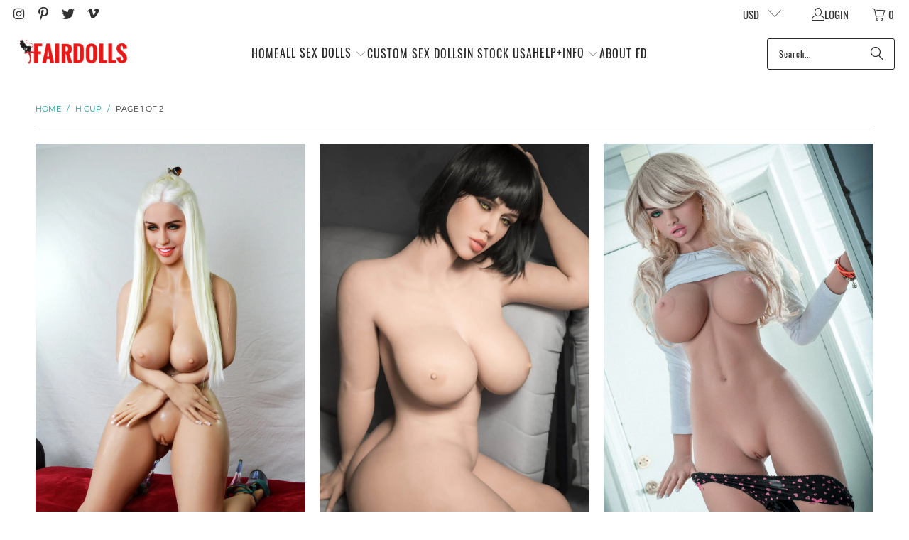

--- FILE ---
content_type: text/html; charset=utf-8
request_url: https://www.fairdolls.com/collections/h-cup
body_size: 67504
content:
<!DOCTYPE html>
<html class="no-js no-touch" lang="en">
  <head>
  <script>
    window.Store = window.Store || {};
    window.Store.id = 1240662101;
  </script>

    <meta name="google-site-verification" content="5JPdI9rFUl-aDquDKXCs39FLj27WNzfdivekUseMElo" />
    
    <meta charset="utf-8">
    <meta http-equiv="cleartype" content="on">
    <meta name="robots" content="index,follow">

    <!-- Mobile Specific Metas -->
    <meta name="HandheldFriendly" content="True">
    <meta name="MobileOptimized" content="320">
    <meta name="viewport" content="width=device-width,initial-scale=1">
    <meta name="theme-color" content="#ffffff">
<link href="https://use.fontawesome.com/releases/v5.0.1/css/all.css" rel="stylesheet">
    
<title>
      Shop H Cup Sex Dolls        
  
</title>
    
      <meta name="description" content="Discover our H-cup sex dolls, featuring larger-than-life curves with soft, realistic skin and stunning detail for those seeking an ultra-realistic experience."/>
    

    <link rel="preconnect" href="https://fonts.shopifycdn.com" />
    <link rel="preconnect" href="https://cdn.shopify.com" />
    <link rel="preconnect" href="https://cdn.shopifycloud.com" />

    <link rel="dns-prefetch" href="https://v.shopify.com" />
    <link rel="dns-prefetch" href="https://www.youtube.com" />
    <link rel="dns-prefetch" href="https://vimeo.com" />

    <link href="//www.fairdolls.com/cdn/shop/t/78/assets/jquery.min.js?v=147293088974801289311718958207" as="script" rel="preload">

    <!-- Stylesheet for Fancybox library -->
    <link rel="stylesheet" href="//www.fairdolls.com/cdn/shop/t/78/assets/fancybox.css?v=19278034316635137701718958207" type="text/css" media="all" defer>

    <!-- Stylesheets for Turbo -->
    <link href="//www.fairdolls.com/cdn/shop/t/78/assets/styles.css?v=158218777565880440041726739665" rel="stylesheet" type="text/css" media="all" />

    <!-- Icons -->
    
      <link rel="shortcut icon" type="image/x-icon" href="//www.fairdolls.com/cdn/shop/files/FairDolls_Icon_ff788376-bcd8-42d2-b9b5-f053ea40aa65_180x180.png?v=1734510180">
      <link rel="apple-touch-icon" href="//www.fairdolls.com/cdn/shop/files/FairDolls_Icon_ff788376-bcd8-42d2-b9b5-f053ea40aa65_180x180.png?v=1734510180"/>
      <link rel="apple-touch-icon" sizes="57x57" href="//www.fairdolls.com/cdn/shop/files/FairDolls_Icon_ff788376-bcd8-42d2-b9b5-f053ea40aa65_57x57.png?v=1734510180"/>
      <link rel="apple-touch-icon" sizes="60x60" href="//www.fairdolls.com/cdn/shop/files/FairDolls_Icon_ff788376-bcd8-42d2-b9b5-f053ea40aa65_60x60.png?v=1734510180"/>
      <link rel="apple-touch-icon" sizes="72x72" href="//www.fairdolls.com/cdn/shop/files/FairDolls_Icon_ff788376-bcd8-42d2-b9b5-f053ea40aa65_72x72.png?v=1734510180"/>
      <link rel="apple-touch-icon" sizes="76x76" href="//www.fairdolls.com/cdn/shop/files/FairDolls_Icon_ff788376-bcd8-42d2-b9b5-f053ea40aa65_76x76.png?v=1734510180"/>
      <link rel="apple-touch-icon" sizes="114x114" href="//www.fairdolls.com/cdn/shop/files/FairDolls_Icon_ff788376-bcd8-42d2-b9b5-f053ea40aa65_114x114.png?v=1734510180"/>
      <link rel="apple-touch-icon" sizes="180x180" href="//www.fairdolls.com/cdn/shop/files/FairDolls_Icon_ff788376-bcd8-42d2-b9b5-f053ea40aa65_180x180.png?v=1734510180"/>
      <link rel="apple-touch-icon" sizes="228x228" href="//www.fairdolls.com/cdn/shop/files/FairDolls_Icon_ff788376-bcd8-42d2-b9b5-f053ea40aa65_228x228.png?v=1734510180"/>
    
    
       <link rel="canonical" href="https://www.fairdolls.com/collections/h-cup">
    
    

    
      <script type="text/javascript" src="/services/javascripts/currencies.js" data-no-instant></script>
    

    
      <script src="//www.fairdolls.com/cdn/shop/t/78/assets/currencies.js?v=1648699478663843391718958207" defer></script>
    

    
    <script>
      window.PXUTheme = window.PXUTheme || {};
      window.PXUTheme.version = '9.2.0';
      window.PXUTheme.name = 'Turbo';
    </script>
    


    
<template id="price-ui"><span class="price " data-price></span><span class="compare-at-price" data-compare-at-price></span><span class="unit-pricing" data-unit-pricing></span></template>
    <template id="price-ui-badge"><div class="price-ui-badge__sticker price-ui-badge__sticker--">
    <span class="price-ui-badge__sticker-text" data-badge></span>
  </div></template>
    
    <template id="price-ui__price"><span class="money" data-price></span></template>
    <template id="price-ui__price-range"><span class="price-min" data-price-min><span class="money" data-price></span></span> - <span class="price-max" data-price-max><span class="money" data-price></span></span></template>
    <template id="price-ui__unit-pricing"><span class="unit-quantity" data-unit-quantity></span> | <span class="unit-price" data-unit-price><span class="money" data-price></span></span> / <span class="unit-measurement" data-unit-measurement></span></template>
    <template id="price-ui-badge__percent-savings-range">Save up to <span data-price-percent></span>%</template>
    <template id="price-ui-badge__percent-savings">Save <span data-price-percent></span>%</template>
    <template id="price-ui-badge__price-savings-range">Save up to <span class="money" data-price></span></template>
    <template id="price-ui-badge__price-savings">Save <span class="money" data-price></span></template>
    <template id="price-ui-badge__on-sale">Sale</template>
    <template id="price-ui-badge__sold-out">Sold out</template>
    <template id="price-ui-badge__in-stock">In stock</template>
    


    <script>
      
window.PXUTheme = window.PXUTheme || {};


window.PXUTheme.theme_settings = {};
window.PXUTheme.currency = {};
window.PXUTheme.routes = window.PXUTheme.routes || {};


window.PXUTheme.theme_settings.display_tos_checkbox = false;
window.PXUTheme.theme_settings.go_to_checkout = true;
window.PXUTheme.theme_settings.cart_action = "redirect_cart";
window.PXUTheme.theme_settings.cart_shipping_calculator = false;


window.PXUTheme.theme_settings.collection_swatches = false;
window.PXUTheme.theme_settings.collection_secondary_image = true;


window.PXUTheme.currency.show_multiple_currencies = true;
window.PXUTheme.currency.shop_currency = "USD";
window.PXUTheme.currency.default_currency = "USD";
window.PXUTheme.currency.display_format = "money_format";
window.PXUTheme.currency.money_format = "${{amount}}";
window.PXUTheme.currency.money_format_no_currency = "${{amount}}";
window.PXUTheme.currency.money_format_currency = "${{amount}} USD";
window.PXUTheme.currency.native_multi_currency = false;
window.PXUTheme.currency.iso_code = "USD";
window.PXUTheme.currency.symbol = "$";


window.PXUTheme.theme_settings.display_inventory_left = false;
window.PXUTheme.theme_settings.inventory_threshold = 10;
window.PXUTheme.theme_settings.limit_quantity = false;


window.PXUTheme.theme_settings.menu_position = null;


window.PXUTheme.theme_settings.newsletter_popup = false;
window.PXUTheme.theme_settings.newsletter_popup_days = "14";
window.PXUTheme.theme_settings.newsletter_popup_mobile = false;
window.PXUTheme.theme_settings.newsletter_popup_seconds = 0;


window.PXUTheme.theme_settings.pagination_type = "basic_pagination";


window.PXUTheme.theme_settings.enable_shopify_collection_badges = false;
window.PXUTheme.theme_settings.quick_shop_thumbnail_position = null;
window.PXUTheme.theme_settings.product_form_style = "radio";
window.PXUTheme.theme_settings.sale_banner_enabled = false;
window.PXUTheme.theme_settings.display_savings = false;
window.PXUTheme.theme_settings.display_sold_out_price = false;
window.PXUTheme.theme_settings.free_text = "Free";
window.PXUTheme.theme_settings.video_looping = null;
window.PXUTheme.theme_settings.quick_shop_style = "popup";
window.PXUTheme.theme_settings.hover_enabled = false;


window.PXUTheme.routes.cart_url = "/cart";
window.PXUTheme.routes.cart_update_url = "/cart/update";
window.PXUTheme.routes.root_url = "/";
window.PXUTheme.routes.search_url = "/search";
window.PXUTheme.routes.all_products_collection_url = "/collections/all";
window.PXUTheme.routes.product_recommendations_url = "/recommendations/products";
window.PXUTheme.routes.predictive_search_url = "/search/suggest";


window.PXUTheme.theme_settings.image_loading_style = "appear";


window.PXUTheme.theme_settings.enable_autocomplete = true;


window.PXUTheme.theme_settings.page_dots_enabled = false;
window.PXUTheme.theme_settings.slideshow_arrow_size = "light";


window.PXUTheme.theme_settings.quick_shop_enabled = false;


window.PXUTheme.translation = {};


window.PXUTheme.translation.agree_to_terms_warning = "You must agree with the terms and conditions to checkout.";
window.PXUTheme.translation.one_item_left = "item left";
window.PXUTheme.translation.items_left_text = "items left";
window.PXUTheme.translation.cart_savings_text = "Total Savings";
window.PXUTheme.translation.cart_discount_text = "Discount";
window.PXUTheme.translation.cart_subtotal_text = "Subtotal";
window.PXUTheme.translation.cart_remove_text = "Remove";
window.PXUTheme.translation.cart_free_text = "Free";


window.PXUTheme.translation.newsletter_success_text = "Thank you for joining us! Use coupon: QD36X741SYXD to save US$100 for your doll purchase. ";


window.PXUTheme.translation.notify_email = "Enter your email address...";
window.PXUTheme.translation.notify_email_value = "Translation missing: en.contact.fields.email";
window.PXUTheme.translation.notify_email_send = "Send";
window.PXUTheme.translation.notify_message_first = "Please notify me when ";
window.PXUTheme.translation.notify_message_last = " becomes available - ";
window.PXUTheme.translation.notify_success_text = "Thanks! We will notify you when this product becomes available!";


window.PXUTheme.translation.add_to_cart = "+ Add to Cart";
window.PXUTheme.translation.coming_soon_text = "Coming Soon";
window.PXUTheme.translation.sold_out_text = "Sold Out";
window.PXUTheme.translation.sale_text = "Sale";
window.PXUTheme.translation.savings_text = "You Save";
window.PXUTheme.translation.from_text = "from";
window.PXUTheme.translation.new_text = "New";
window.PXUTheme.translation.pre_order_text = "Pre-Order";
window.PXUTheme.translation.unavailable_text = "Unavailable";


window.PXUTheme.translation.all_results = "View all results";
window.PXUTheme.translation.no_results = "Sorry, no results!";


window.PXUTheme.media_queries = {};
window.PXUTheme.media_queries.small = window.matchMedia( "(max-width: 480px)" );
window.PXUTheme.media_queries.medium = window.matchMedia( "(max-width: 798px)" );
window.PXUTheme.media_queries.large = window.matchMedia( "(min-width: 799px)" );
window.PXUTheme.media_queries.larger = window.matchMedia( "(min-width: 960px)" );
window.PXUTheme.media_queries.xlarge = window.matchMedia( "(min-width: 1200px)" );
window.PXUTheme.media_queries.ie10 = window.matchMedia( "all and (-ms-high-contrast: none), (-ms-high-contrast: active)" );
window.PXUTheme.media_queries.tablet = window.matchMedia( "only screen and (min-width: 799px) and (max-width: 1024px)" );
window.PXUTheme.media_queries.mobile_and_tablet = window.matchMedia( "(max-width: 1024px)" );
    </script>

    

    
      <script src="//www.fairdolls.com/cdn/shop/t/78/assets/instantclick.min.js?v=20092422000980684151718958207" data-no-instant defer></script>

      <script data-no-instant>
        window.addEventListener('DOMContentLoaded', function() {

          function inIframe() {
            try {
              return window.self !== window.top;
            } catch (e) {
              return true;
            }
          }

          if (!inIframe()){
            InstantClick.on('change', function() {

              $('head script[src*="shopify"]').each(function() {
                var script = document.createElement('script');
                script.type = 'text/javascript';
                script.src = $(this).attr('src');

                $('body').append(script);
              });

              $('body').removeClass('fancybox-active');
              $.fancybox.destroy();

              InstantClick.init();

            });
          }
        });
      </script>
    

    <script>
      
    </script>

    <script>window.performance && window.performance.mark && window.performance.mark('shopify.content_for_header.start');</script><meta id="shopify-digital-wallet" name="shopify-digital-wallet" content="/1240662101/digital_wallets/dialog">
<meta name="shopify-checkout-api-token" content="9ffb113664cfbe433ab2e8dbaed61f21">
<meta id="in-context-paypal-metadata" data-shop-id="1240662101" data-venmo-supported="false" data-environment="production" data-locale="en_US" data-paypal-v4="true" data-currency="USD">
<link rel="alternate" type="application/atom+xml" title="Feed" href="/collections/h-cup.atom" />
<link rel="next" href="/collections/h-cup?page=2">
<link rel="alternate" type="application/json+oembed" href="https://www.fairdolls.com/collections/h-cup.oembed">
<script async="async" src="/checkouts/internal/preloads.js?locale=en-US"></script>
<script id="shopify-features" type="application/json">{"accessToken":"9ffb113664cfbe433ab2e8dbaed61f21","betas":["rich-media-storefront-analytics"],"domain":"www.fairdolls.com","predictiveSearch":true,"shopId":1240662101,"locale":"en"}</script>
<script>var Shopify = Shopify || {};
Shopify.shop = "fairdolls-com.myshopify.com";
Shopify.locale = "en";
Shopify.currency = {"active":"USD","rate":"1.0"};
Shopify.country = "US";
Shopify.theme = {"name":"FAIRDOLLS Turbo 9.2.0","id":169149268290,"schema_name":"Turbo","schema_version":"9.2.0","theme_store_id":null,"role":"main"};
Shopify.theme.handle = "null";
Shopify.theme.style = {"id":null,"handle":null};
Shopify.cdnHost = "www.fairdolls.com/cdn";
Shopify.routes = Shopify.routes || {};
Shopify.routes.root = "/";</script>
<script type="module">!function(o){(o.Shopify=o.Shopify||{}).modules=!0}(window);</script>
<script>!function(o){function n(){var o=[];function n(){o.push(Array.prototype.slice.apply(arguments))}return n.q=o,n}var t=o.Shopify=o.Shopify||{};t.loadFeatures=n(),t.autoloadFeatures=n()}(window);</script>
<script id="shop-js-analytics" type="application/json">{"pageType":"collection"}</script>
<script defer="defer" async type="module" src="//www.fairdolls.com/cdn/shopifycloud/shop-js/modules/v2/client.init-shop-cart-sync_Bc8-qrdt.en.esm.js"></script>
<script defer="defer" async type="module" src="//www.fairdolls.com/cdn/shopifycloud/shop-js/modules/v2/chunk.common_CmNk3qlo.esm.js"></script>
<script type="module">
  await import("//www.fairdolls.com/cdn/shopifycloud/shop-js/modules/v2/client.init-shop-cart-sync_Bc8-qrdt.en.esm.js");
await import("//www.fairdolls.com/cdn/shopifycloud/shop-js/modules/v2/chunk.common_CmNk3qlo.esm.js");

  window.Shopify.SignInWithShop?.initShopCartSync?.({"fedCMEnabled":true,"windoidEnabled":true});

</script>
<script>(function() {
  var isLoaded = false;
  function asyncLoad() {
    if (isLoaded) return;
    isLoaded = true;
    var urls = ["\/\/code.tidio.co\/dtdrlionurtapc39b9l5epki4euxzoup.js?shop=fairdolls-com.myshopify.com","\/\/static.zotabox.com\/8\/9\/89a42a9397484c47a58c343d83727a5b\/widgets.js?shop=fairdolls-com.myshopify.com","https:\/\/d10lpsik1i8c69.cloudfront.net\/w.js?shop=fairdolls-com.myshopify.com","https:\/\/cdn1.stamped.io\/files\/widget.min.js?shop=fairdolls-com.myshopify.com","https:\/\/swymv3starter-01.azureedge.net\/code\/swym-shopify.js?shop=fairdolls-com.myshopify.com","https:\/\/hotjar.dualsidedapp.com\/script.js?shop=fairdolls-com.myshopify.com","https:\/\/cdn.hextom.com\/js\/ultimatesalesboost.js?shop=fairdolls-com.myshopify.com"];
    for (var i = 0; i < urls.length; i++) {
      var s = document.createElement('script');
      s.type = 'text/javascript';
      s.async = true;
      s.src = urls[i];
      var x = document.getElementsByTagName('script')[0];
      x.parentNode.insertBefore(s, x);
    }
  };
  if(window.attachEvent) {
    window.attachEvent('onload', asyncLoad);
  } else {
    window.addEventListener('load', asyncLoad, false);
  }
})();</script>
<script id="__st">var __st={"a":1240662101,"offset":28800,"reqid":"3955f65e-ed34-4e84-b2d0-513303c7946c-1761984329","pageurl":"www.fairdolls.com\/collections\/h-cup","u":"f91568c5518e","p":"collection","rtyp":"collection","rid":90235895893};</script>
<script>window.ShopifyPaypalV4VisibilityTracking = true;</script>
<script id="captcha-bootstrap">!function(){'use strict';const t='contact',e='account',n='new_comment',o=[[t,t],['blogs',n],['comments',n],[t,'customer']],c=[[e,'customer_login'],[e,'guest_login'],[e,'recover_customer_password'],[e,'create_customer']],r=t=>t.map((([t,e])=>`form[action*='/${t}']:not([data-nocaptcha='true']) input[name='form_type'][value='${e}']`)).join(','),a=t=>()=>t?[...document.querySelectorAll(t)].map((t=>t.form)):[];function s(){const t=[...o],e=r(t);return a(e)}const i='password',u='form_key',d=['recaptcha-v3-token','g-recaptcha-response','h-captcha-response',i],f=()=>{try{return window.sessionStorage}catch{return}},m='__shopify_v',_=t=>t.elements[u];function p(t,e,n=!1){try{const o=window.sessionStorage,c=JSON.parse(o.getItem(e)),{data:r}=function(t){const{data:e,action:n}=t;return t[m]||n?{data:e,action:n}:{data:t,action:n}}(c);for(const[e,n]of Object.entries(r))t.elements[e]&&(t.elements[e].value=n);n&&o.removeItem(e)}catch(o){console.error('form repopulation failed',{error:o})}}const l='form_type',E='cptcha';function T(t){t.dataset[E]=!0}const w=window,h=w.document,L='Shopify',v='ce_forms',y='captcha';let A=!1;((t,e)=>{const n=(g='f06e6c50-85a8-45c8-87d0-21a2b65856fe',I='https://cdn.shopify.com/shopifycloud/storefront-forms-hcaptcha/ce_storefront_forms_captcha_hcaptcha.v1.5.2.iife.js',D={infoText:'Protected by hCaptcha',privacyText:'Privacy',termsText:'Terms'},(t,e,n)=>{const o=w[L][v],c=o.bindForm;if(c)return c(t,g,e,D).then(n);var r;o.q.push([[t,g,e,D],n]),r=I,A||(h.body.append(Object.assign(h.createElement('script'),{id:'captcha-provider',async:!0,src:r})),A=!0)});var g,I,D;w[L]=w[L]||{},w[L][v]=w[L][v]||{},w[L][v].q=[],w[L][y]=w[L][y]||{},w[L][y].protect=function(t,e){n(t,void 0,e),T(t)},Object.freeze(w[L][y]),function(t,e,n,w,h,L){const[v,y,A,g]=function(t,e,n){const i=e?o:[],u=t?c:[],d=[...i,...u],f=r(d),m=r(i),_=r(d.filter((([t,e])=>n.includes(e))));return[a(f),a(m),a(_),s()]}(w,h,L),I=t=>{const e=t.target;return e instanceof HTMLFormElement?e:e&&e.form},D=t=>v().includes(t);t.addEventListener('submit',(t=>{const e=I(t);if(!e)return;const n=D(e)&&!e.dataset.hcaptchaBound&&!e.dataset.recaptchaBound,o=_(e),c=g().includes(e)&&(!o||!o.value);(n||c)&&t.preventDefault(),c&&!n&&(function(t){try{if(!f())return;!function(t){const e=f();if(!e)return;const n=_(t);if(!n)return;const o=n.value;o&&e.removeItem(o)}(t);const e=Array.from(Array(32),(()=>Math.random().toString(36)[2])).join('');!function(t,e){_(t)||t.append(Object.assign(document.createElement('input'),{type:'hidden',name:u})),t.elements[u].value=e}(t,e),function(t,e){const n=f();if(!n)return;const o=[...t.querySelectorAll(`input[type='${i}']`)].map((({name:t})=>t)),c=[...d,...o],r={};for(const[a,s]of new FormData(t).entries())c.includes(a)||(r[a]=s);n.setItem(e,JSON.stringify({[m]:1,action:t.action,data:r}))}(t,e)}catch(e){console.error('failed to persist form',e)}}(e),e.submit())}));const S=(t,e)=>{t&&!t.dataset[E]&&(n(t,e.some((e=>e===t))),T(t))};for(const o of['focusin','change'])t.addEventListener(o,(t=>{const e=I(t);D(e)&&S(e,y())}));const B=e.get('form_key'),M=e.get(l),P=B&&M;t.addEventListener('DOMContentLoaded',(()=>{const t=y();if(P)for(const e of t)e.elements[l].value===M&&p(e,B);[...new Set([...A(),...v().filter((t=>'true'===t.dataset.shopifyCaptcha))])].forEach((e=>S(e,t)))}))}(h,new URLSearchParams(w.location.search),n,t,e,['guest_login'])})(!0,!0)}();</script>
<script integrity="sha256-52AcMU7V7pcBOXWImdc/TAGTFKeNjmkeM1Pvks/DTgc=" data-source-attribution="shopify.loadfeatures" defer="defer" src="//www.fairdolls.com/cdn/shopifycloud/storefront/assets/storefront/load_feature-81c60534.js" crossorigin="anonymous"></script>
<script data-source-attribution="shopify.dynamic_checkout.dynamic.init">var Shopify=Shopify||{};Shopify.PaymentButton=Shopify.PaymentButton||{isStorefrontPortableWallets:!0,init:function(){window.Shopify.PaymentButton.init=function(){};var t=document.createElement("script");t.src="https://www.fairdolls.com/cdn/shopifycloud/portable-wallets/latest/portable-wallets.en.js",t.type="module",document.head.appendChild(t)}};
</script>
<script data-source-attribution="shopify.dynamic_checkout.buyer_consent">
  function portableWalletsHideBuyerConsent(e){var t=document.getElementById("shopify-buyer-consent"),n=document.getElementById("shopify-subscription-policy-button");t&&n&&(t.classList.add("hidden"),t.setAttribute("aria-hidden","true"),n.removeEventListener("click",e))}function portableWalletsShowBuyerConsent(e){var t=document.getElementById("shopify-buyer-consent"),n=document.getElementById("shopify-subscription-policy-button");t&&n&&(t.classList.remove("hidden"),t.removeAttribute("aria-hidden"),n.addEventListener("click",e))}window.Shopify?.PaymentButton&&(window.Shopify.PaymentButton.hideBuyerConsent=portableWalletsHideBuyerConsent,window.Shopify.PaymentButton.showBuyerConsent=portableWalletsShowBuyerConsent);
</script>
<script data-source-attribution="shopify.dynamic_checkout.cart.bootstrap">document.addEventListener("DOMContentLoaded",(function(){function t(){return document.querySelector("shopify-accelerated-checkout-cart, shopify-accelerated-checkout")}if(t())Shopify.PaymentButton.init();else{new MutationObserver((function(e,n){t()&&(Shopify.PaymentButton.init(),n.disconnect())})).observe(document.body,{childList:!0,subtree:!0})}}));
</script>
<link id="shopify-accelerated-checkout-styles" rel="stylesheet" media="screen" href="https://www.fairdolls.com/cdn/shopifycloud/portable-wallets/latest/accelerated-checkout-backwards-compat.css" crossorigin="anonymous">
<style id="shopify-accelerated-checkout-cart">
        #shopify-buyer-consent {
  margin-top: 1em;
  display: inline-block;
  width: 100%;
}

#shopify-buyer-consent.hidden {
  display: none;
}

#shopify-subscription-policy-button {
  background: none;
  border: none;
  padding: 0;
  text-decoration: underline;
  font-size: inherit;
  cursor: pointer;
}

#shopify-subscription-policy-button::before {
  box-shadow: none;
}

      </style>

<script>window.performance && window.performance.mark && window.performance.mark('shopify.content_for_header.end');</script>

    

<meta name="author" content="FairDolls.com">
<meta property="og:url" content="https://www.fairdolls.com/collections/h-cup">
<meta property="og:site_name" content="FairDolls.com">




  <meta property="og:type" content="product.group">
  <meta property="og:title" content="H Cup">
  
    
  <meta property="og:image" content="https://www.fairdolls.com/cdn/shopifycloud/storefront/assets/no-image-2048-a2addb12_1200x.gif">
  <meta property="og:image:secure_url" content="https://www.fairdolls.com/cdn/shopifycloud/storefront/assets/no-image-2048-a2addb12_1200x.gif">
  <meta property="og:image:width" content="">
  <meta property="og:image:height" content="">

  
  
    
    <meta property="og:image" content="https://www.fairdolls.com/cdn/shop/products/4ft10_152cm_H-Cup_Big_Boobs_Sex_Doll_-_Shaylee_5_600x.jpg?v=1740799981">
    <meta property="og:image:secure_url" content="https://www.fairdolls.com/cdn/shop/products/4ft10_152cm_H-Cup_Big_Boobs_Sex_Doll_-_Shaylee_5_600x.jpg?v=1740799981">
  



  <meta property="og:description" content="Discover our H-cup sex dolls, featuring larger-than-life curves with soft, realistic skin and stunning detail for those seeking an ultra-realistic experience.">




  <meta name="twitter:site" content="@https://x.com/fairdolls">

<meta name="twitter:card" content="summary">



    
    
  <!-- BEGIN app block: shopify://apps/smart-product-filter-search/blocks/app-embed/5cc1944c-3014-4a2a-af40-7d65abc0ef73 --><style>.spf-filter-loading .product-list > * {visibility: hidden;opacity: 0}</style><style>.spf-filter-loading #gf-products>*,.spf-filter-loading [data-globo-filter-items]>*{visibility:hidden;opacity:0}#gf-products{display:-ms-flexbox;margin-right:-15px;margin-left:-15px;padding:0;margin-bottom:0;min-width:100%;width:auto;z-index:1;position:relative;display:-webkit-box;display:flex;justify-content:left;-ms-flex-wrap:wrap;flex-wrap:wrap;height:auto!important}.gf-block-title-skeleton span{width:100%;height:12px;display:block;border-radius:5px;background:#f6f6f7}.gf-top_one .gf-block-title-skeleton span{height:22px;border-radius:2px;min-width:100px}.gf-block-title-skeleton h3::after,.gf-top_one .gf-block-content.gf-block-skeleton{display:none!important}#gf-tree .gf-label.gf-label-skeleton{height:8px;display:block;border-radius:3px!important;background:#f6f6f7}.gf-label-width-75{max-width:75%}.gf-label-width-90{max-width:90%}.gf-label-width-50{max-width:50%}</style>
<link rel="preload" href="https://cdn.shopify.com/extensions/019a3e6a-1850-7d55-a694-4674c4ae06ea/frontend-433/assets/globo-filter-critical.css" as="style" onload="this.onload=null;this.rel='stylesheet'">
<noscript><link rel="stylesheet" href="https://cdn.shopify.com/extensions/019a3e6a-1850-7d55-a694-4674c4ae06ea/frontend-433/assets/globo-filter-critical.css"></noscript><link rel="preconnect" href="https://filter-x3.globo.io" />
<link href="https://cdn.shopify.com/extensions/019a3e6a-1850-7d55-a694-4674c4ae06ea/frontend-433/assets/globo.filter.js" as="script" rel="preload">
<link href="https://cdn.shopify.com/extensions/019a3e6a-1850-7d55-a694-4674c4ae06ea/frontend-433/assets/globo.filter.filter.min.js" as="script" rel="preload">
<link href="https://cdn.shopify.com/extensions/019a3e6a-1850-7d55-a694-4674c4ae06ea/frontend-433/assets/globo.filter.index.min.js" as="script" rel="preload">
<link href="https://cdn.shopify.com/extensions/019a3e6a-1850-7d55-a694-4674c4ae06ea/frontend-433/assets/globo.filter.themes.js" as="script" rel="preload">
<link href="//cdn.shopify.com/extensions/019a3e6a-1850-7d55-a694-4674c4ae06ea/frontend-433/assets/globo.filter.css" rel="stylesheet" type="text/css" media="all" /><link rel="stylesheet" href="https://cdn.shopify.com/extensions/019a3e6a-1850-7d55-a694-4674c4ae06ea/frontend-433/assets/globo.filter.slider.css" media="print" onload="this.media='all'"><link rel="stylesheet" href="https://cdn.shopify.com/extensions/019a3e6a-1850-7d55-a694-4674c4ae06ea/frontend-433/assets/globo.search.css" media="print" onload="this.media='all'">

<meta id="search_terms_value" content="" />
<!-- BEGIN app snippet: global.variables --><script>
  window.shopCurrency = "USD";
  window.currentCurrency = "USD";
  window.GloboFilterRequestOrigin = "https://www.fairdolls.com";
  window.GloboFilterShopifyDomain = "fairdolls-com.myshopify.com";
  window.GloboFilterSFAT = "";
  window.GloboFilterSFApiVersion = "2025-04";
  window.GloboFilterProxyPath = "/apps/globofilters";
  window.GloboFilterRootUrl = "";
  window.GloboFilterTranslation = {"search":{"suggestions":"Suggestions","collections":"Collections","articles":"Blog Posts","pages":"Pages","product":"Product","products":"Products","view_all":"Search for","view_all_products":"View all products","not_found":"Sorry, nothing found for","product_not_found":"No products were found","no_result_keywords_suggestions_title":"Popular searches","no_result_products_suggestions_title":"However, You may like","zero_character_keywords_suggestions_title":"Suggestions","zero_character_popular_searches_title":"Popular searches","zero_character_products_suggestions_title":"Trending products"},"form":{"heading":"Search products","select":"-- Select --","search":"Search","submit":"Search","clear":"Clear"},"filter":{"filter_by":"Filter By","clear_all":"Clear All","view":"View","clear":"Clear","in_stock":"In Stock","out_of_stock":"Out of Stock","ready_to_ship":"Ready to ship","search":"Search options","choose_values":"Choose values"},"sort":{"sort_by":"Sort By","manually":"Featured","availability_in_stock_first":"Availability","relevance":"Relevance","best_selling":"Best Selling","alphabetically_a_z":"Alphabetically, A-Z","alphabetically_z_a":"Alphabetically, Z-A","price_low_to_high":"Price, low to high","price_high_to_low":"Price, high to low","date_new_to_old":"Date, new to old","date_old_to_new":"Date, old to new","inventory_low_to_high":"Inventory, low to high","inventory_high_to_low":"Inventory, high to low","sale_off":"% Sale off"},"product":{"add_to_cart":"Add to cart","unavailable":"Unavailable","sold_out":"Sold out","sale":"Sale","load_more":"Load more","limit":"Show","search":"Search products","no_results":"Sorry, there are no products in this collection"}};
  window.isMultiCurrency =false;
  window.globoEmbedFilterAssetsUrl = 'https://cdn.shopify.com/extensions/019a3e6a-1850-7d55-a694-4674c4ae06ea/frontend-433/assets/';
  window.assetsUrl = window.globoEmbedFilterAssetsUrl;
  window.GloboMoneyFormat = "${{amount}}";
</script><!-- END app snippet -->
<script type="text/javascript" hs-ignore data-ccm-injected>
document.getElementsByTagName('html')[0].classList.add('spf-filter-loading', 'spf-has-filter');
window.enabledEmbedFilter = true;
window.sortByRelevance = false;
window.moneyFormat = "${{amount}}";
window.GloboMoneyWithCurrencyFormat = "${{amount}} USD";
window.filterPriceRate = 1;
window.filterPriceAdjustment = 1;
window.filesUrl = '//www.fairdolls.com/cdn/shop/files/';
window.GloboThemesInfo ={"45700481109":{"id":45700481109,"name":"Copy of Fairdolls-December-21-2018B4BoldPO01\/10\/19","theme_store_id":null,"theme_name":"Turbo","theme_version":"4.0.2"},"46917943381":{"id":46917943381,"name":"turbo-4-0-2-original-codes","theme_store_id":null,"theme_name":"Turbo","theme_version":"4.0.2"},"50616074325":{"id":50616074325,"name":"FD 0701 Backup before tabs","theme_store_id":null,"theme_name":"Turbo","theme_version":"4.0.2"},"51970474069":{"id":51970474069,"name":"FAIRDOLLS","theme_store_id":null,"theme_name":"Turbo","theme_version":"4.0.2"},"51978895445":{"id":51978895445,"name":"Swym Copy of FD 0809","theme_store_id":null,"theme_name":"Turbo","theme_version":"4.0.2"},"52363755605":{"id":52363755605,"name":"FD 0821 BACKUP","theme_store_id":null,"theme_name":"Turbo","theme_version":"4.0.2"},"52397342805":{"id":52397342805,"name":"FD 0822 BACKUP","theme_store_id":null,"theme_name":"Turbo","theme_version":"4.0.2"},"52672823381":{"id":52672823381,"name":"FD 0831","theme_store_id":null,"theme_name":"Turbo","theme_version":"4.0.2"},"78759460949":{"id":78759460949,"name":"FD 1029","theme_store_id":null,"theme_name":"Turbo","theme_version":"4.0.2"},"80664821845":{"id":80664821845,"name":"FD 031620","theme_store_id":null,"theme_name":"Turbo","theme_version":"4.0.2"},"83685408853":{"id":83685408853,"name":"FAIRDOLLS 20210109","theme_store_id":null,"theme_name":"Turbo","theme_version":"4.0.2"},"163903242562":{"id":163903242562,"name":"FD 0809 (2023-12-21)","theme_store_id":null,"theme_name":"Turbo","theme_version":"9.2.0"},"163903832386":{"id":163903832386,"name":"Copy of FAIRDOLLS","theme_store_id":null,"theme_name":"Turbo","theme_version":"4.0.2"},"164469670210":{"id":164469670210,"name":"FAIRDOLLS2024.01.10","theme_store_id":null,"theme_name":"Turbo","theme_version":"4.0.2"},"169115353410":{"id":169115353410,"name":"FAIRDOLLS 24.06.20","theme_store_id":null,"theme_name":"Turbo","theme_version":"4.0.2"},"169149268290":{"id":169149268290,"name":"FAIRDOLLS Turbo 9.2.0","theme_store_id":null,"theme_name":"Turbo","theme_version":"9.2.0"},"171036279106":{"id":171036279106,"name":"Copy of FAIRDOLLS Turbo 9.2.0","theme_store_id":null,"theme_name":"Turbo","theme_version":"9.2.0"},"171102437698":{"id":171102437698,"name":"FAIRDOLLS Turbo 9.2.0_24.08.30","theme_store_id":null,"theme_name":"Turbo","theme_version":"9.2.0"},"171281449282":{"id":171281449282,"name":"Copy of FAIRDOLLS Turbo 9.2.0 test APO","theme_store_id":null,"theme_name":"Turbo","theme_version":"9.2.0"}};



var GloboEmbedFilterConfig = {
api: {filterUrl: "https://filter-x3.globo.io/filter",searchUrl: "https://filter-x3.globo.io/search", url: "https://filter-x3.globo.io"},
shop: {
name: "FairDolls.com",
url: "https://www.fairdolls.com",
domain: "fairdolls-com.myshopify.com",
currency: "USD",
cur_currency: "USD",
locale: "en",
cur_locale: "en",
predictive_search_url: "/search/suggest",
country_code: "CN",
cur_country: "US",
root_url: "",
cart_url: "/cart",
product_image: {width: 360, height: 504},
no_image_url: "https://cdn.shopify.com/s/images/themes/product-1.png",
swatches: [],
swatchConfig: {"enable":true,"color":["colour","color"],"label":["size"]},
enableRecommendation: false,
hideOneValue: false,
newUrlStruct: true,
newUrlForSEO: false,
translation: {"default":{"search":{"suggestions":"Suggestions","collections":"Collections","articles":"Blog Posts","pages":"Pages","product":"Product","products":"Products","view_all":"Search for","view_all_products":"View all products","not_found":"Sorry, nothing found for","product_not_found":"No products were found","no_result_keywords_suggestions_title":"Popular searches","no_result_products_suggestions_title":"However, You may like","zero_character_keywords_suggestions_title":"Suggestions","zero_character_popular_searches_title":"Popular searches","zero_character_products_suggestions_title":"Trending products"},"form":{"heading":"Search products","select":"-- Select --","search":"Search","submit":"Search","clear":"Clear"},"filter":{"filter_by":"Filter By","clear_all":"Clear All","view":"View","clear":"Clear","in_stock":"In Stock","out_of_stock":"Out of Stock","ready_to_ship":"Ready to ship","search":"Search options","choose_values":"Choose values"},"sort":{"sort_by":"Sort By","manually":"Featured","availability_in_stock_first":"Availability","relevance":"Relevance","best_selling":"Best Selling","alphabetically_a_z":"Alphabetically, A-Z","alphabetically_z_a":"Alphabetically, Z-A","price_low_to_high":"Price, low to high","price_high_to_low":"Price, high to low","date_new_to_old":"Date, new to old","date_old_to_new":"Date, old to new","inventory_low_to_high":"Inventory, low to high","inventory_high_to_low":"Inventory, high to low","sale_off":"% Sale off"},"product":{"add_to_cart":"Add to cart","unavailable":"Unavailable","sold_out":"Sold out","sale":"Sale","load_more":"Load more","limit":"Show","search":"Search products","no_results":"Sorry, there are no products in this collection"}}},themeTranslation:{"collections":{"general":{"view_product_details_html":"View full details","quick_shop":"Quick View","pre_order":"Pre-Order","sale":"Sale","new":"New","coming_soon":"Coming Soon"}},"products":{"product":{"items_left_count":{"one":"item left","other":"items left"},"quantity":"Qty","add_to_cart":"+ Add to Cart","sold_out":"Sold Out"},"general":{"from":"from"}}},redirects: [],
images: {},
settings: {"enable_age_gate_site_wide":false,"age_gate_site_wide_min_age":18,"age_gate_heading":"Age Verification","age_gate_description":"Please enter your date of birth for full access.","show_age_gate_logo":true,"performance":"ludicrous","image_loading_style":"appear","minify":false,"custom_scripts":"","logo_color":"#ffffff","regular_color":"#333333","headline_color":"#333333","headline_footer_text_color":"#ece9e9","sub_footer_text_color":"#ece9e9","sale_color":"#d54d4d","was_price_color":"#8c8b8b","product_hover_text_color":"#ffffff","promo_text_color":"#333333","shop_home_page_content_text_color":"#333333","newsletter_popup_color":"#363636","newsletter_section_color":"#000000","collection_filter_color":"#333333","top_bar_color":"#333333","top_bar_color_hover":"#888484","nav_color":"#282727","nav_color_home":"#050505","nav_color_hover":"#888484","link_color":"#03a196","link_hover_color":"#03857c","sidebar_nav_color":"#363636","sidebar_nav_color_hover":"#03a196","sub_footer_link_color":"#7f8c8d","sub_footer_link_color_hover":"#ffffff","btn_color":"#f7ca00","btn_hover_color":"#ffd814","btn_text_color":"#453f3f","button_style":"rounded","read_more_style":"link","banner_button_color":"#ffffff","banner_color":"#ffffff","banner_background_color":"#ffffff","banner_placeholder_background_color":"#666666","swatch_style":"square","table_styles_enabled":true,"slideshow_arrow_size":"light","arrow_color":"#333333","slideshow_button_style":false,"slideshow_nav_buttons":false,"border_color":"#cccccc","headline_border_color":"#aaaaaa","headline_border":"1","divider_style":"solid","sub_footer_border_color":"#1b1f23","sale_banner_color":"#d54d4d","sold_out_banner_color":"#363636","new_banner_color":"#03a196","sticker_style":"square","search_section_color":"#000000","search_section_bg_color":"#cccccc","testimonial_color":"#ffffff","testimonial_bg_color":"#666666","featured_promotions_color":"#FFF","featured_promotions_color_hover":"#FFF","featured_promotions_background":"#000","featured_promotions_mobile_background":true,"shoppable_image_background":"#ffffff","modal_background_color":"#ffffff","modal_text_color":"#2b2e38","shop_bg_color":"#ffffff","repeat_bg":"repeat","bg_fixed":false,"bg_stretched":false,"top_bar_bg_color":"#ffffff","top_bar_cart_bg_color":"#ffffff","minicart_bg_color":"#ffffff","header_bg_color":"#ffffff","header_background":true,"transparent_header":true,"promo_bg_color":"#f2f2f2","shop_home_page_content_bg_color":"#f6f7f9","featured_links_background":"#ffffff","product_hover_bg_color":"#000000","sub_footer_color":"#1b1f23","footer_bg":null,"footer_bg_stretched":false,"newsletter_popup_background_color":"#ffffff","newsletter_section_background_color":"#cccccc","password_page_text_color":"#333333","password_page_background_color":"#FFFFFF","logo__font":{"error":"json not allowed for this object"},"logo_font_style":"none","logo_font_size":20,"top_bar_font_size":15,"top_bar_letter_spacing":0,"nav__font":{"error":"json not allowed for this object"},"nav_font_style":"uppercase","nav_font_size":16,"nav_letter_spacing":1,"nav_shadow":false,"button_weight":"bold","button_font_style":"uppercase","button_font_size":14,"mega_text_font_size":14,"mega_text_letter_spacing":1,"headline__font":{"error":"json not allowed for this object"},"headline_font_style":"uppercase","headline_font_size":33,"headline_letter_spacing":0,"slideshow_headline__font":{"error":"json not allowed for this object"},"slideshow_headline_font_style":"uppercase","slideshow_headline_size":56,"slideshow_headline_letter_spacing":1,"slideshow_headline_shadow":true,"slideshow_subtitle__font":{"error":"json not allowed for this object"},"slideshow_subtitle_font_style":"uppercase","slideshow_subtitle_size":18,"slideshow_subtitle_letter_spacing":1,"slideshow_shadow":false,"regular__font":{"error":"json not allowed for this object"},"regular_font_style":"none","regular_font_size":15,"footer_logo_font_size":20,"footer_heading_font_size":18,"footer_font_size":15,"enable_autocomplete":true,"show_product_images":true,"show_blog_images":true,"product_form_style":"radio","show_dynamic_checkout_button":false,"display_product_quantity":false,"limit_quantity":false,"display_inventory_left":false,"inventory_threshold":10,"notify_me_form":true,"display_vendor":false,"collection_swatches":false,"show_star_ratings":true,"sale_banner_enabled":false,"thumbnail_hover_enabled":false,"mobile_products_per_row":"1","display_price":false,"free_price_text":"Free","pagination_type":"basic_pagination","collection_secondary_image":true,"align_height":false,"collection_height":200,"quick_shop_enabled":false,"quick_shop_style":"popup","cart_action":"redirect_cart","show_lock_icon":false,"display_tos_checkbox":false,"tos_page":null,"go_to_checkout":true,"display_special_instructions":false,"display_savings":false,"cart_message":"","show_shipping_calculator":false,"shipping_calculator_default_country":"United States","currency_format":"money_format","show_multiple_currencies":true,"supported_currencies":"USD CAD AUD GBP EUR JPY","default_currency":"USD","mailchimp_link":"","newsletter_popup":false,"newsletter_popup_close":true,"newsletter_popup_mobile":false,"newsletter_popup_form":true,"display_first_name":false,"display_last_name":false,"use_newsletter_border":false,"newsletter_bg":null,"newsletter_popup_image_align":"left","newsletter_popup_title":"Sign up today","newsletter_popup_text":"\u003cp\u003e\u003c\/p\u003e","newsletter_popup_text_align":"center","popup_button1":"","popup_button1_highlight":false,"popup_button2":"","popup_button2_highlight":false,"newsletter_popup_seconds":0,"newsletter_popup_days":"14","behance_link":"","clubhouse_link":"","discord_link":"","dribbble_link":"","email_link":"","facebook_link":"","flickr_link":"","houzz_link":"","instagram_link":"https:\/\/www.instagram.com\/reallfairdolls\/","kickstarter_link":"","linkedin_link":"","medium_link":"","messenger_link":"","opensea_link":"","pinterest_link":"https:\/\/www.pinterest.com\/fairdolls\/","reddit_link":"","rss_link":"","snapchat_link":"","spotify_link":"","tiktok_link":"","tumblr_link":"","twitch_link":"","twitter_link":"https:\/\/x.com\/fairdolls","vimeo_link":"https:\/\/vimeo.com\/fairdolls","whatsapp_link":"","youtube_link":"","favicon":"\/\/www.fairdolls.com\/cdn\/shop\/files\/FairDolls_Icon_ff788376-bcd8-42d2-b9b5-f053ea40aa65.png?v=1734510180","disqus_enabled":false,"disqus_shortname":"","checkout_logo_position":"left","checkout_logo_size":"medium","checkout_body_background_color":"#fff","checkout_input_background_color_mode":"white","checkout_sidebar_background_color":"#fafafa","checkout_heading_font":"-apple-system, BlinkMacSystemFont, 'Segoe UI', Roboto, Helvetica, Arial, sans-serif, 'Apple Color Emoji', 'Segoe UI Emoji', 'Segoe UI Symbol'","checkout_body_font":"-apple-system, BlinkMacSystemFont, 'Segoe UI', Roboto, Helvetica, Arial, sans-serif, 'Apple Color Emoji', 'Segoe UI Emoji', 'Segoe UI Symbol'","checkout_accent_color":"#1878b9","checkout_button_color":"#1878b9","checkout_error_color":"#e22120","enable_shopify_review_comments":false,"enable_shopify_collection_badges":false,"tikok_link":"","dribble_link":"","customer_layout":"customer_area"},
home_filter: false,
page: "collection",
sorts: ["stock-descending","best-selling","title-ascending","title-descending","price-ascending","price-descending","created-descending","created-ascending","sale-descending"],
cache: true,
layout: "theme",
marketTaxInclusion: false,
priceTaxesIncluded: false,
customerTaxesIncluded: false,
useCustomTemplate: true,
hasQuickviewTemplate: false,
useCustomTreeTemplate: true
},
analytic: {"enableViewProductAnalytic":true,"enableSearchAnalytic":true,"enableFilterAnalytic":true,"enableATCAnalytic":false},
taxes: [],
special_countries: null,
adjustments: false,
year_make_model: {
id: 0,
prefix: "gff_"
},
filter: {
id:2797,
prefix: "gf_",
layout: 1,
useThemeFilterCss: false,
sublayout: 1,
showCount: true,
showRefine: true,
refineSettings: {"style":"rounded","positions":["sidebar_mobile","toolbar_desktop","toolbar_mobile"],"color":"#000000","iconColor":"#959595","bgColor":"#E8E8E8"},
isLoadMore: 1,
filter_on_search_page: true
},
search:{
enable: true,
zero_character_suggestion: false,
pages_suggestion: {enable:false,limit:5},
keywords_suggestion: {enable:true,limit:10},
articles_suggestion: {enable:false,limit:5},
layout: 1,
},
collection: {
id:90235895893,
handle:"h-cup",
sort: "best-selling",
vendor: null,
tags: null,
type: null,
term: document.getElementById("search_terms_value") != null ? document.getElementById("search_terms_value").content : "",
limit: 12,
settings: {"169149268290":{"featured_collection_image":false,"wide_display":true,"caption_content_background":"original","display_collection_title":false,"collection_breadcrumb":true,"collection_tags":false,"collection_sort":false,"products_per_row":3,"pagination_limit":48,"toggle":false}},
products_count: 81,
enableCollectionSearch: false,
excludeTags:null,
showSelectedVariantInfo: true
},
customer: false,
selector: {products: ".product-list"}
}
</script>
<script src="https://cdn.shopify.com/extensions/019a3e6a-1850-7d55-a694-4674c4ae06ea/frontend-433/assets/globo.filter.themes.js" defer></script><style>.gf-block-title h3, 
.gf-block-title .h3,
.gf-form-input-inner label {
  font-size: 14px !important;
  color: #3a3a3a !important;
  text-transform: uppercase !important;
  font-weight: bold !important;
}
.gf-option-block .gf-btn-show-more{
  font-size: 14px !important;
  text-transform: none !important;
  font-weight: normal !important;
}
.gf-option-block ul li a, 
.gf-option-block ul li button, 
.gf-option-block ul li a span.gf-count,
.gf-option-block ul li button span.gf-count,
.gf-clear, 
.gf-clear-all, 
.selected-item.gf-option-label a,
.gf-form-input-inner select,
.gf-refine-toggle{
  font-size: 14px !important;
  color: #000000 !important;
  text-transform: none !important;
  font-weight: normal !important;
}

.gf-refine-toggle-mobile,
.gf-form-button-group button {
  font-size: 14px !important;
  text-transform: none !important;
  font-weight: normal !important;
  color: #3a3a3a !important;
  border: 1px solid #bfbfbf !important;
  background: #ffffff !important;
}
.gf-option-block-box-rectangle.gf-option-block ul li.gf-box-rectangle a,
.gf-option-block-box-rectangle.gf-option-block ul li.gf-box-rectangle button {
  border-color: #000000 !important;
}
.gf-option-block-box-rectangle.gf-option-block ul li.gf-box-rectangle a.checked,
.gf-option-block-box-rectangle.gf-option-block ul li.gf-box-rectangle button.checked{
  color: #fff !important;
  background-color: #000000 !important;
}
@media (min-width: 768px) {
  .gf-option-block-box-rectangle.gf-option-block ul li.gf-box-rectangle button:hover,
  .gf-option-block-box-rectangle.gf-option-block ul li.gf-box-rectangle a:hover {
    color: #fff !important;
    background-color: #000000 !important;	
  }
}
.gf-option-block.gf-option-block-select select {
  color: #000000 !important;
}

#gf-form.loaded, .gf-YMM-forms.loaded {
  background: #FFFFFF !important;
}
#gf-form h2, .gf-YMM-forms h2 {
  color: #3a3a3a !important;
}
#gf-form label, .gf-YMM-forms label{
  color: #3a3a3a !important;
}
.gf-form-input-wrapper select, 
.gf-form-input-wrapper input{
  border: 1px solid #DEDEDE !important;
  background-color: #FFFFFF !important;
  border-radius: 0px !important;
}
#gf-form .gf-form-button-group button, .gf-YMM-forms .gf-form-button-group button{
  color: #FFFFFF !important;
  background: #3a3a3a !important;
  border-radius: 0px !important;
}

.spf-product-card.spf-product-card__template-3 .spf-product__info.hover{
  background: #FFFFFF;
}
a.spf-product-card__image-wrapper{
  padding-top: 100%;
}
.h4.spf-product-card__title a{
  color: #333333;
  font-size: 15px;
   font-family: inherit;     font-style: normal;
  text-transform: none;
}
.h4.spf-product-card__title a:hover{
  color: #000000;
}
.spf-product-card button.spf-product__form-btn-addtocart{
  font-size: 14px;
   font-family: inherit;   font-weight: normal;   font-style: normal;   text-transform: none;
}
.spf-product-card button.spf-product__form-btn-addtocart,
.spf-product-card.spf-product-card__template-4 a.open-quick-view,
.spf-product-card.spf-product-card__template-5 a.open-quick-view,
#gfqv-btn{
  color: #FFFFFF !important;
  border: 1px solid #333333 !important;
  background: #333333 !important;
}
.spf-product-card button.spf-product__form-btn-addtocart:hover,
.spf-product-card.spf-product-card__template-4 a.open-quick-view:hover,
.spf-product-card.spf-product-card__template-5 a.open-quick-view:hover{
  color: #FFFFFF !important;
  border: 1px solid #000000 !important;
  background: #000000 !important;
}
span.spf-product__label.spf-product__label-soldout{
  color: #ffffff;
  background: #989898;
}
span.spf-product__label.spf-product__label-sale{
  color: #F0F0F0;
  background: #d21625;
}
.spf-product-card__vendor a{
  color: #969595;
  font-size: 13px;
   font-family: inherit;   font-weight: normal;   font-style: normal; }
.spf-product-card__vendor a:hover{
  color: #969595;
}
.spf-product-card__price-wrapper{
  font-size: 14px;
}
.spf-image-ratio{
  padding-top:100% !important;
}
.spf-product-card__oldprice,
.spf-product-card__saleprice,
.spf-product-card__price,
.gfqv-product-card__oldprice,
.gfqv-product-card__saleprice,
.gfqv-product-card__price
{
  font-size: 14px;
   font-family: inherit;   font-weight: normal;   font-style: normal; }

span.spf-product-card__price, span.gfqv-product-card__price{
  color: #141414;
}
span.spf-product-card__oldprice, span.gfqv-product-card__oldprice{
  color: #969595;
}
span.spf-product-card__saleprice, span.gfqv-product-card__saleprice{
  color: #d21625;
}
</style><style>.section  > .container > .one-whole { overflow: hidden;}
@media(max-width: 768px){
.section  > .container > .one-whole > div { width: 100% !important;}
section  > .container > .one-whole  ul.tabs {
display: flex;
flex-direction: column;
}
}


#gf-tree .noUi-marker-horizontal.noUi-marker {
  display: none !important;
}

.gf-range-inputs input[type=text] {
  padding: 10px !important;
  border-color: rgba(56, 56, 56, .3) !important;
  font-size: 14px !important;
  height: 30px !important;
}

#gf-tree .noUi-handle {
  border: 5px solid #383838 !important;
  display: block !important;
  outline: none !important;
  position: absolute !important;
  top: -7px !important;
  right: -10px !important;
  width: 20px !important;
  height: 20px !important;
  border-radius: 3px !important;
  border: 1px solid #000 !important;
  background: #fff url("data:image/svg+xml,%3Csvg width='5' height='6' viewBox='0 0 5 6' fill='none' xmlns='http://www.w3.org/2000/svg'%3E%3Cpath d='M0 0H1V6H0V0Z' fill='%23103A3A'/%3E%3Cpath d='M2 0H3V6H2V0Z' fill='%23103A3A'/%3E%3Cpath d='M4 0H5V6H4V0Z' fill='%23103A3A'/%3E%3C/svg%3E%0A") center center no-repeat !important; !important;
  backface-visibility: hidden !important;
}

#gf-tree .noUi-connects {
  background: #d8d8d8 !important;
}

#gf-tree .noUi-connect {
  background: #383838 !important;
}

#gf-tree .noUi-base,
#gf-tree .noUi-connects {
  height: 4px !important;
}

.gf-range-inputs {
  margin-bottom: 30px !important;
}

#gf-tree .noUi-value-large {
  font-size: 14px !important;
}</style><script>window.preventScrollUpdatePage = true;
window.preventUpdatePageUrl = true;</script>
<script id="gspfProductTemplate169149268290" type="template/html">
  {%- assign swatch_options = 'Colour~~Color' | downcase | split: "~~" | uniq -%}
  {%- assign image_options  = '' | downcase | split: "~~" | uniq -%}
  {%- assign text_options   = 'Size' | downcase | split: "~~" | uniq  -%}

  {%- assign image_size     = '360x504' -%}
  {%- assign no_image = 'https://cdn.shopify.com/s/images/themes/product-1.png' -%}

  {%- assign featured_image            = product.featured_image -%}
  {%- assign product_price             = product.price -%}
  {%- assign product_compare_at_price  = product.compare_at_price -%}
  {%- assign selected_or_first_available_variant = product.selected_or_first_available_variant -%}
  {%- assign variant_url = '' -%}
    {%- if product.selected_or_first_available_variant -%}
    {%- assign variant_url = '?variant=' | append: product.selected_or_first_available_variant.id -%}
  {%- endif -%}
      {% if product.selected_variant %}
    {% assign selected_or_first_available_variant = product.selected_variant %}
    {% assign product_price             = selected_or_first_available_variant.price %}
    {% assign product_compare_at_price  = selected_or_first_available_variant.compare_at_price %}
    {% if selected_or_first_available_variant.image %}
      {% assign featured_image = selected_or_first_available_variant.image %}
    {% endif %}
  {% endif %}
                  {%- assign images_count = product.images | size -%}
{%- assign variants_count = product.variants | size -%}
{%- assign options_count  = product.options | size %}
  {%- assign products_per_row = section.settings.products_per_row -%}

  {%- assign secondaryImage = product.images[1] -%}
  {%- assign collection_handles = product.collections | map: 'handle' -%}


  {% if product.featured_image.alt contains 'youtube' or image.alt contains 'vimeo' %}
  {%- assign alt_text = product.title -%}
  {% else %}
  {%- assign alt_text = product.featured_image.alt -%}
  {% endif %}


  <div{% if showPageData %} data-page="{{page}}"{% endif %} class="
                                                                  one-third
                                                                  column
                                                                  thumbnail
                                                                  thumbnail-hover-enabled--false
                                                                  medium-down--one-half
                                                                  quick-shop-style--popup
                                                                  product__details
                                                                  ">
    <div class="product-{{ product.id }}"> 
      <div class="product-wrap has-secondary-media-swap"> 
        <div class="relative product_image"> 
                    <a href="{{ product.url | within: collection }}"> 
            <div class="image__container"> 
            {%- assign image = product.featured_image %}
              {%- assign alt = alt_text %}
              {%- assign object_fit = align_height %}
              {%- assign max_height = collection_height %}
              {% if progressive %}
              {%- capture srcset -%}
              {{ image | img_url: '5000x', format: 'pjpg' }} 5000w,
              {{ image | img_url: '4500x', format: 'pjpg' }} 4500w,
              {{ image | img_url: '4000x', format: 'pjpg' }} 4000w,
              {{ image | img_url: '3500x', format: 'pjpg' }} 3500w,
              {{ image | img_url: '3000x', format: 'pjpg' }} 3000w,
              {{ image | img_url: '2500x', format: 'pjpg' }} 2500w,
              {{ image | img_url: '2000x', format: 'pjpg' }} 2000w,
              {{ image | img_url: '1800x', format: 'pjpg' }} 1800w,
              {{ image | img_url: '1600x', format: 'pjpg' }} 1600w,
              {{ image | img_url: '1400x', format: 'pjpg' }} 1400w,
              {{ image | img_url: '1200x', format: 'pjpg' }} 1200w,
              {{ image | img_url: '1000x', format: 'pjpg' }} 1000w,
              {{ image | img_url: '800x', format: 'pjpg' }} 800w,
              {{ image | img_url: '600x', format: 'pjpg' }} 600w,
              {{ image | img_url: '400x', format: 'pjpg' }} 400w,
              {{ image | img_url: '200x', format: 'pjpg' }} 200w
              {%- endcapture -%}
              {% else %}
              {%- capture srcset -%}
              {{ image | img_url: '5000x' }} 5000w,
              {{ image | img_url: '4500x' }} 4500w,
              {{ image | img_url: '4000x' }} 4000w,
              {{ image | img_url: '3500x' }} 3500w,
              {{ image | img_url: '3000x' }} 3000w,
              {{ image | img_url: '2500x' }} 2500w,
              {{ image | img_url: '2000x' }} 2000w,
              {{ image | img_url: '1800x' }} 1800w,
              {{ image | img_url: '1600x' }} 1600w,
              {{ image | img_url: '1400x' }} 1400w,
              {{ image | img_url: '1200x' }} 1200w,
              {{ image | img_url: '1000x' }} 1000w,
              {{ image | img_url: '800x' }} 800w,
              {{ image | img_url: '600x' }} 600w,
              {{ image | img_url: '400x' }} 400w,
              {{ image | img_url: '200x' }} 200w
              {%- endcapture -%}
              {% endif %}

              {% comment %}Loading style{% endcomment %}
              {% if settings.image_loading_style == 'blur-up' %}
              {% comment %}Low quality image loads first{% endcomment %}
              {%- assign low_quality_image = image | img_url: '50x' %}
              {% elsif settings.image_loading_style == 'color' %}
              {% comment %}Dominant image color loads first{% endcomment %}
              {%- assign dominant_color_image = image | img_url: '1x' %}
              {% if object_fit == true %}
              {% capture crop_to_aspect_ratio %}
              max-height: {{ max_height }}px; width: calc({{ image.width }} /  {{ image.height }} * {{ max_height }}px);
              {% endcapture %}
              {% endif %}

              {% capture background_color %}
              background: url({{ dominant_color_image }});
              {% endcapture %}
              {% endif %}


              {% if back_to_basics %}
              <div class="image-element__wrap" style="{{ background_color }}{{ crop_to_aspect_ratio }};">
                <img  alt="{{ alt | escape }}" src="{{ image | img_url: '2000x' }}"
                    {% if inline_style %}
                    style="{{ inline_style }}"
                    {% endif %}
                    {% if additional_classes %}
                    class="{{ additional_classes }}"
                    {% endif %}
                    />
              </div>
              {% else %}
              {% comment %}Build image element{% endcomment %}
              <div class="image-element__wrap" style="{{ background_color }}{{ crop_to_aspect_ratio }} {% unless stretch_width == true or object_fit %}max-width: {{ image.width }}px;{% endunless %}">
                <img  alt="{{ alt | escape }}"
                    {% if low_quality_image %}
                    src="{{ low_quality_image }}"
                    {% endif %}
                    data-src="{{ image | img_url: '1600x' }}"
                    data-sizes="auto"
                    data-aspectratio="{{ image.width }}/{{ image.height }}"
                    data-srcset="{{ srcset }}"
                    height="{{ image.height }}"
                    width="{{ image.width }}"
                    style="{{ inline_style }};"
                    class="lazyload transition--{{ settings.image_loading_style }} {{ additional_classes }}"
                    srcset="data:image/svg+xml;utf8,<svg%20xmlns='http://www.w3.org/2000/svg'%20width='{{ image.width }}'%20height='{{ image.height }}'></svg>"
                    />
              </div>
              {% endif %}

              {% comment %}Fallback for no javascript{% endcomment %}
              <noscripttag>
                <img src="{{ image | img_url: '2000x' }}" alt="{{ alt | escape }}" class="{{ additional_classes }} noscript">
              </noscripttag>
            </div>
          </a>
        </div> 
        <div class="thumbnail-overlay"> 
          <a href="{{ product.url | within: collection }}" itemprop="url" class="hidden-product-link">{{ product.title }}</a> 
          <div class="info">
            {% if settings.quick_shop_enabled and settings.quick_shop_style == 'popup' %}
              <button
                class="
                  quick_shop
                  ss-icon
                  js-quick-shop-link
                  thumbnail-overlay__button
                  global-button
                  global-button--product-grid-text-hover
                "
                data-id="{{ product.id }}"
                data-url="{{ product.url }}"
              >
                Quick View
              </button>
            {% endif %}
          </div>
        </div>
        {% if settings.sale_banner_enabled %}
        <div class="price-ui-badges price-ui-badges--{{ settings.sticker_style }}">
          {% comment %}Inject @pixelunion/shopify-price-ui/price-ui-badge begin{% endcomment %}
          {%- assign locale_badge_sold_out = "{{ themeTranslation.product.badge.sold_out }}" -%}
          {%- assign locale_badge_on_sale = "{{ themeTranslation.product.badge.sale }}" -%}

          <div class="price-ui-badge price-ui-badge--loading" data-price-ui-badge>


            {% if product.available == false %}
              {%- assign template = 'price-ui-badge' %}
              {%- assign badge = locale_badge_sold_out %}
              {%- capture output -%}

              {%- capture _price -%}<span class="money" data-price>{%- if value != blank -%}{{- value | money -}}{%- endif -%}</span>{%- endcapture -%}

              {%- if template == 'price' -%}
                {{- _price -}}
              {%- elsif template == 'price-percent' -%}
                <span data-price-percent>{%- if value != blank -%}{{- value -}}{%- endif -%}</span>
              {%- elsif template == 'price-min' -%}
                <span class="price-min" data-price-min>{{ _price }}</span>
              {%- elsif template == 'price-max' -%}
                <span class="price-max" data-price-max>{{ _price }}</span>
              {%- elsif template == 'unit-quantity' -%}
                <span class="unit-quantity" data-unit-quantity>{%- if value != blank -%}{{- value -}}{%- endif -%}</span>
              {%- elsif template == 'unit-price' -%}
                <span class="unit-price" data-unit-price>{{ _price }}</span>
              {%- elsif template == 'unit-measurement' -%}
                <span class="unit-measurement" data-unit-measurement>{%- if value != blank -%}{{- value -}}{%- endif -%}</span>
              {%- elsif template == 'price-ui' -%}
                <span class="price {% if compare_at_price != blank and compare_at_price != false -%}price--sale{%- endif -%}" data-price>{%- if price != blank -%}{{- price -}}{%- endif -%}</span>
                {%- if compare_at_price != false -%}<span class="compare-at-price" data-compare-at-price>{%- if compare_at_price != blank -%}{{- compare_at_price -}}{%- endif -%}</span>{%- endif -%}
                {%- if unit_pricing != false -%}<span class="unit-pricing" data-unit-pricing>{%- if unit_pricing != blank -%}{{- unit_pricing -}}{%- endif -%}</span>{%- endif -%}
              {%- elsif template == 'price-ui-badge' -%}
                <div class="price-ui-badge__sticker price-ui-badge__sticker--{{ badge | handleize }}">
                  <span class="price-ui-badge__sticker-text" data-badge>{%- if badge != blank -%}{{- badge -}}{%- endif -%}</span>
                </div>
              {%- endif -%}
              {%- endcapture -%}
              {{- output -}}

            {%- elsif product.compare_at_price > product.price -%}
              {%- assign template = 'price-ui-badge' %}
              {%- assign badge = locale_badge_on_sale %}
              {%- capture output -%}

              {%- capture _price -%}<span class="money" data-price>{%- if value != blank -%}{{- value | money -}}{%- endif -%}</span>{%- endcapture -%}

              {%- if template == 'price' -%}
              {{- _price -}}
              {%- elsif template == 'price-percent' -%}
              <span data-price-percent>{%- if value != blank -%}{{- value -}}{%- endif -%}</span>
              {%- elsif template == 'price-min' -%}
              <span class="price-min" data-price-min>{{ _price }}</span>
              {%- elsif template == 'price-max' -%}
              <span class="price-max" data-price-max>{{ _price }}</span>
              {%- elsif template == 'unit-quantity' -%}
              <span class="unit-quantity" data-unit-quantity>{%- if value != blank -%}{{- value -}}{%- endif -%}</span>
              {%- elsif template == 'unit-price' -%}
              <span class="unit-price" data-unit-price>{{ _price }}</span>
              {%- elsif template == 'unit-measurement' -%}
              <span class="unit-measurement" data-unit-measurement>{%- if value != blank -%}{{- value -}}{%- endif -%}</span>
              {%- elsif template == 'price-ui' -%}
              <span class="price {% if compare_at_price != blank and compare_at_price != false -%}price--sale{%- endif -%}" data-price>{%- if price != blank -%}{{- price -}}{%- endif -%}</span>
              {%- if compare_at_price != false -%}<span class="compare-at-price" data-compare-at-price>{%- if compare_at_price != blank -%}{{- compare_at_price -}}{%- endif -%}</span>{%- endif -%}
              {%- if unit_pricing != false -%}<span class="unit-pricing" data-unit-pricing>{%- if unit_pricing != blank -%}{{- unit_pricing -}}{%- endif -%}</span>{%- endif -%}
              {%- elsif template == 'price-ui-badge' -%}
              <div class="price-ui-badge__sticker price-ui-badge__sticker--{{ badge | handleize }}">
                <span class="price-ui-badge__sticker-text" data-badge>{%- if badge != blank -%}{{- badge -}}{%- endif -%}</span>
              </div>
              {%- endif -%}
              {%- endcapture -%}
              {{- output -}}
            {%- endif -%}
          </div>

          {% if collection_handles contains 'new' %}
            <div class="price-ui-badge price-ui-badge--new">
              <div class="price-ui-badge__sticker price-ui-badge__sticker--new">
                <span class="price-ui-badge__sticker-text price-ui-badge__sticker-text--new">New</span>
              </div>
            </div>
          {% endif %}

          {% if collection_handles contains 'pre-order' %}
            <div class="price-ui-badge price-ui-badge--pre-order">
              <div class="price-ui-badge__sticker price-ui-badge__sticker--pre-order">
                <span class="price-ui-badge__sticker-text price-ui-badge__sticker-text--pre-order">Pre-Order</span>
              </div>
            </div>
          {% endif %}
        </div>
      {% endif %}
      </div>
    </div> 
    <a class="product-info__caption" href="{{ product.url | within: collection }}">
      <div class="product-details"> <span class="title" itemprop="name">{{ product.title }}</span> 
        {% if settings.display_vendor %}
          <span class="brand">
            {{ product.vendor }}
          </span>
        {% endif %}
        <span class="price {% if product.compare_at_price_max > product.price %}sale{% endif %}">
          {% unless product.available == false and settings.display_price == false %}
          <span class="current_price">
            {% if product.price_varies %}
            <small class="from"><em>from</em></small>
            {% endif %}
            {% if product.price_min > 0 %}
            <span class="money">
              {%- assign price = product.price_min %}
              {% if settings.currency_format == 'money_with_currency_format' %}
              {{ price | money_with_currency }}
              {% else %}
              {{ price | money }}
              {% endif %}
            </span>
            {% else %}
            {% if settings.free_price_text != blank %}
            <span class="free">{{ settings.free_price_text }}</span>
            {% else %}
            <span class="money">
              {%- assign price = product.price_min %}
              {% if settings.currency_format == 'money_with_currency_format' %}
              {{ price | money_with_currency }}
              {% else %}
              {{ price | money }}
              {% endif %}
            </span>
            {% endif %}
            {% endif %}
          </span>
          <span class="was_price">
            {% if product.price < product.compare_at_price %}
            <span class="money">
              {%- assign price = product.compare_at_price %}
              {% if settings.currency_format == 'money_with_currency_format' %}
              {{ price | money_with_currency }}
              {% else %}
              {{ price | money }}
              {% endif %}
            </span>
            {% endif %}
          </span>
          {% endunless %}
          <div class="sold_out">
            {% unless product.available %}
            {{ settings.sold_out_text }}
            {% endunless %}
          </div>
        </span>
      </div>
    </a>


    {% unless settings.quick_shop_style == 'inline' and settings.quick_shop_enabled %}
    {% if settings.collection_swatches %}
    {%- assign file_extension = 'png' -%}

    {%- for option in product.options -%}
    {%- assign downcased_option = option.name | downcase -%}

    {% if downcased_option contains 'color' or downcased_option contains 'colour' %}
    {%- assign option_index = forloop.index0 -%}
    {%- assign values = '' -%}

    <div class="collection_swatches">
      {%- for variant in product.variants -%}
      {%- assign value = variant.options[option_index] -%}

      {% unless values contains value %}
      {% if values != '' %}
      {%- assign values = values | join: ',' %}
      {% endif %}
      {%- assign values = values | append: ',' | append: value -%}
      {%- assign values = values | split: ',' -%}

      <a href="{{ product.url | within: collection }}?variant={{ variant.id }}" class="swatch" data-swatch-name="meta-{{ downcased_option }}_{{ value | replace: ' ', '_' | downcase }}">
        <span 
          {% if variant.image %}
          {% if section.settings.products_per_row == 2 %}data-image="{{ variant.image | product_img_url: '600x' }}"{% elsif section.settings.products_per_row == 3 %}data-image="{{ variant.image | product_img_url: '500x' }}"{% else %}data-image="{{ variant.image | product_img_url: '400x' }}"{% endif %} 
          {% else %}
          {% if section.settings.products_per_row == 2 %}data-image="{{ product.featured_image | product_img_url: '600x' }}"{% elsif section.settings.products_per_row == 3 %}data-image="{{ product.featured_image | product_img_url: '500x' }}"{% else %}data-image="{{ product.featured_image | product_img_url: '400x' }}"{% endif %} 
          {% endif %}
          style="background-image: url({{ value | handle | append: '.' | append: file_extension | asset_img_url: '50x' | prepend: 'https:' }}); background-color: {{ value | split: ' ' | last | handle }};">
        </span>
      </a>
      {% endunless %}
      {% endfor %}
    </div>
    {% endif %}
    {% endfor %}
    {% endif %}
    {% endunless %}

    
  </div>
      
</script><script id="gspfProductTemplate" type="template/html">
  {%- assign swatch_options = 'Colour~~Color' | downcase | split: "~~" | uniq -%}
  {%- assign image_options  = '' | downcase | split: "~~" | uniq -%}
  {%- assign text_options   = 'Size' | downcase | split: "~~" | uniq  -%}

  {%- assign image_size     = '360x504' -%}
  {%- assign no_image = 'https://cdn.shopify.com/s/images/themes/product-1.png' -%}

  {%- assign featured_image            = product.featured_image -%}
  {%- assign product_price             = product.price -%}
  {%- assign product_compare_at_price  = product.compare_at_price -%}
  {%- assign selected_or_first_available_variant = product.selected_or_first_available_variant -%}
  {%- assign variant_url = '' -%}
    {%- if product.selected_or_first_available_variant -%}
    {%- assign variant_url = '?variant=' | append: product.selected_or_first_available_variant.id -%}
  {%- endif -%}
      {% if product.selected_variant %}
    {% assign selected_or_first_available_variant = product.selected_variant %}
    {% assign product_price             = selected_or_first_available_variant.price %}
    {% assign product_compare_at_price  = selected_or_first_available_variant.compare_at_price %}
    {% if selected_or_first_available_variant.image %}
      {% assign featured_image = selected_or_first_available_variant.image %}
    {% endif %}
  {% endif %}
              {%- assign images_count = product.images | size -%}
<div {% if showPageData %} data-page="{{page}}"{% endif %} class="spf-col-xl-4 spf-col-lg-4 spf-col-md-6 spf-col-sm-6 spf-col-6">
  <div class="spf-product-card spf-product-card__left spf-product-card__template-1{% unless product.available %} spf-soldout{% endunless %}">
    <div class="spf-product-card__inner">
      {%- unless product.available -%}
            <span translatable class="spf-product__label spf-product__label-soldout">{{translation.product.sold_out | default: "Sold out"}}</span>
                  {% elsif product_compare_at_price > product_price %}
      <span translatable class="spf-product__label spf-product__label-sale sale-text">
                {{translation.product.sale | default: "Sale"}}
              </span>
            {%- endunless -%}
              <a title="Quick view" href="javascript:;" onclick="globofilter.quickView('{{root_url}}{{ product.url }}')" class="open-quick-view"><svg width="15" height="15" viewBox="0 0 1792 1792" xmlns="http://www.w3.org/2000/svg"><path fill="currentColor" d="M1664 960q-152-236-381-353 61 104 61 225 0 185-131.5 316.5t-316.5 131.5-316.5-131.5-131.5-316.5q0-121 61-225-229 117-381 353 133 205 333.5 326.5t434.5 121.5 434.5-121.5 333.5-326.5zm-720-384q0-20-14-34t-34-14q-125 0-214.5 89.5t-89.5 214.5q0 20 14 34t34 14 34-14 14-34q0-86 61-147t147-61q20 0 34-14t14-34zm848 384q0 34-20 69-140 230-376.5 368.5t-499.5 138.5-499.5-139-376.5-368q-20-35-20-69t20-69q140-229 376.5-368t499.5-139 499.5 139 376.5 368q20 35 20 69z"/></svg></a>
            <a class="spf-product-card__image-wrapper{% if images_count > 1 %} hover-effect{% endif %}" href="{{root_url}}{{ product.url }}{{variant_url}}" style="padding-top:140%;">
        {%- if images_count > 0 -%}
          {%- for image in product.images -%}
            <img
              data-variants="{% if image.variant_ids %}{{image.variant_ids | join: ','}}{% endif %}"
              class="gflazyload spf-product-card__image spf-product-card__image-{% if featured_image.id == image.id %}main{% elsif image.id == product.second_image.id %}secondary{% else %}hidden{% endif %}"
              srcset="[data-uri]"
              src="{{image.src | img_url: image_size}}"
              data-src="{{image.src | img_lazyload_url}}"
              data-sizes="auto"
              data-aspectratio="{{image.aspect_ratio}}"
              data-parent-fit="contain"
              alt="{{image.alt | escape}}"
            />
          {%- endfor -%}
        {%- else -%}
        <img data-variants="" class="gflazyload spf-product-card__image spf-product-card__image-main" src="{{no_image}}" alt="{{product.title | escape}}">
        {%- endif -%}
      </a>
      <form class="spf-product__form" action="{{ root_url }}/cart/add" method="post">
        <select name="id" class="spf-product__variants">
          {%- for variant in product.variants -%}
          <option data-option1="{{variant.option1 | escape}}" data-option2="{{variant.option2 | escape}}" data-option3="{{variant.option3 | escape}}" data-price="{{variant.price}}" data-compare_at_price="{{variant.compare_at_price}}" data-available="{{variant.available}}" data-image="{% if variant.image.src %}{{variant.image.src | img_url: image_size }}{% endif %}" {% if variant.id == selected_or_first_available_variant.id %} selected="selected" {% endif %} value="{{ variant.id }}">{{ variant.title }}</option>
          {%- endfor -%}
        </select>
                <button translatable {% unless product.available %}disabled{% endunless %} type="submit" class="spf-product__form-btn-addtocart" data-available="{{translation.product.add_to_cart | default: "Add to cart"}}" data-soldout="{{translation.product.sold_out | default: "Sold out"}}" data-unavailable="{{translation.product.unavailable | default: "Unavailable"}}"><span>{% if product.available %}{{translation.product.add_to_cart | default: "Add to cart"}}{% else %}{{translation.product.sold_out | default: "Sold out"}}{% endif %}</span></button>
              </form>
    </div>

    <div class="spf-product__info">      {%- if product.vendor -%}<div class="spf-product-card__vendor"><a href="/collections/vendors?q={{product.vendor | url_encode}}">{{product.vendor}}</a></div>{%- endif -%}      <div class="h4 spf-product-card__title">
        <a translatable href="{{root_url}}{{ product.url }}{{variant_url}}">{{product.title}}</a>
              </div>
                  <div class="spf-product-card__price-wrapper">
        {%- if product_compare_at_price > product_price -%}
        <span class="spf-product-card__oldprice{% unless currencyFormat contains 'money' %} money{% endunless %}">{{ product_compare_at_price | money }}</span>
        <span class="spf-product-card__saleprice{% unless currencyFormat contains 'money' %} money{% endunless %}">{{ product_price | money }}</span>
        {%- else -%}
        <span class="spf-product-card__price{% unless currencyFormat contains 'money' %} money{% endunless %}">{{ product_price | money }}</span>
        {%- endif -%}
      </div>
                    {%- for option in product.options -%}
          {%- assign optionIndex = 'option' | append: forloop.index -%}
          {%- assign optionIndexNumber = forloop.index -%}
          {%- if option.isSwatch -%}
            <div class="spf-product__swatchs">
              {%- for value in option.values -%}
                {%- assign swatch = option.swatches[forloop.index0] -%}
                <span data-option="{{optionIndexNumber}}" data-option-value="{{value | escape}}" class="spf-product__swatch{% if product.selected_or_first_available_variant and product.selected_or_first_available_variant[optionIndex] == value %} is-selected{% endif %}{% unless swatch.available %} soldout{% endunless %}" title="{{value | escape}}">
                  <span translatable class="spf-product__swatch-inner">
                    {%- if swatch.mode == 4 and swatch.image -%}
                      <span class="spf-product__swatch-image" style="background-image: url('{{ swatch.image | img_url: '24x' }}')"></span>
                    {%- elsif swatch.mode == 3 and swatch.image -%}
                      <span class="spf-product__swatch-image" style="background-image: url('{{ swatch.image }}')"></span>
                    {%- elsif swatch.mode == 2 and swatch.color_1 and swatch.color_2 -%}
                      <span class="spf-product__swatch-color" style="background-color: {{ swatch.color_1 }}"></span>
                      <span class="spf-product__swatch-color" style="border-right-color: {{ swatch.color_2 }}"></span>
                    {%- elsif swatch.mode == 1 and swatch.color_1 -%}
                      <span class="spf-product__swatch-color" style="background-color: {{ swatch.color_1 }}"></span>
                    {%- elsif swatch.lable -%}
                      <span class="spf-product__swatch-text">{{swatch.lable}}</span>
                    {%- else -%}
                      <span class="spf-product__swatch-text">{{value}}</span>
                    {%- endif -%}
                  </span>
                </span>
              {%- endfor -%}
            </div>
          {%- endif -%}
        {%- endfor -%}
          </div>
  </div>
</div>
      
</script><script id="gspfFilterSortTemplate" type="template/html"><!-- BEGIN app snippet: sort -->



{% assign refineStyle = "rounded" %}
<div id="gf-controls-container">

<div class="gf-actions">
<div class="gf-filter-trigger">
<div class="gf-refine-toggle-mobile" tabindex="0">
<span onclick="globofilter.toggleCanvas()"><i class="fa fa-tasks" aria-hidden="true"></i> {{translation.filter.filter_by | default: "Filter by"}}</span>
</div>
</div>
<span class="gf-summary">

</span>
<div class="gf-filter-selection">

<div class="sort-by limit-by hidden-xs">
<label for="setLimit">{{translation.product.limit | default: "Show"}}</label>
<select id="setLimit" class="sortby-select" onchange="setLimit(this.value); return false;">
<option {% if limit == 12 %} selected{% endif %} value="12">12</option><option {% if limit == 24 %} selected{% endif %} value="24">24</option><option {% if limit == 48 %} selected{% endif %} value="48">48</option>
</select>
</div>


{%- assign relevance = '' -%}
{%- assign pageType = 'collection' -%}
{%- if terms or pageType == "search" -%}{%- assign relevance = 'relevance,' -%}{%- endif -%}
{%- assign allSorts = "stock-descending,best-selling,title-ascending,title-descending,price-ascending,price-descending,created-descending,created-ascending,sale-descending" -%}
{%- assign allSorts = allSorts | prepend: relevance | append: "," | append: sort_by -%}
{%- if gFSettings.pagination.sort == 'collection' -%}{%- assign allSorts = allSorts | append: ',best-selling' -%}{%- endif -%}
{%- assign allSorts = allSorts | replace: "featured", "manual" | split: "," | uniq -%}
{%- capture selectedSortText -%}
{%- if sort_by =='best-selling' -%}
{{-translation.sort.best_selling | default: "Best Selling"-}}
{%- elsif sort_by == 'manual' or sort_by == 'featured' -%}
{{-translation.sort.manually | default: "Featured"-}}
{%- elsif sort_by == 'relevance' -%}
{{-translation.sort.relevance | default: "Relevance"-}}
{%- elsif sort_by == 'stock-descending' -%}
{{-translation.sort.availability_in_stock_first | default: "Availability"-}}
{%- elsif sort_by == 'title-ascending' -%}
{{-translation.sort.alphabetically_a_z | default: "Alphabetically, A-Z"-}}
{%- elsif sort_by == 'title-descending' -%}
{{-translation.sort.alphabetically_z_a | default: "Alphabetically, Z-A"-}}
{%- elsif sort_by == 'price-ascending' -%}
{{-translation.sort.price_low_to_high | default: "Price, low to high"-}}
{%- elsif sort_by == 'price-descending' -%}
{{-translation.sort.price_high_to_low | default: "Price, high to low"-}}
{%- elsif sort_by == 'created-descending' -%}
{{-translation.sort.date_new_to_old | default: "Date, new to old"-}}
{%- elsif sort_by == 'created-ascending' -%}
{{-translation.sort.date_old_to_new | default: "Date, old to new"-}}
{%- elsif sort_by == 'sale-descending' -%}
{{-translation.sort.sale_off | default: "% Sale off"-}}
{%- elsif sort_by == 'inventory-ascending' -%}
{{-translation.sort.inventory_ascending | default: "Inventory quantity, low to high"-}}
{%- elsif sort_by == 'inventory-descending' -%}
{{-translation.sort.inventory_descending | default: "Inventory quantity, high to low"-}}
{%- elsif sort_by == 'sale-ascending' -%}
{{-translation.sort.sale_off | default: "% Sale off"-}}
{%- elsif translation.sort[sort_by] -%}
{{-translation.sort[sort_by]-}}
{%- else -%}
{{- sort_by | remove_first: "mf-custom-" | replace: "-", " " | capitalize -}}
{%- endif -%}
{%- endcapture -%}
{% if allSorts.size > 1 %}
<div class="sort-by">
<label for="globo-dropdown-sort_options" class="sort-by-toggle" role="button" tabindex="0" aria-expanded="false"><span>{{selectedSortText}}</span></label>
<div id="globo-dropdown-sort_options" class="globo-dropdown-custom__options">
{% for sort in allSorts %}
{% case sort %}
{% when 'best-selling' %}
<span data-sort="best-selling" onclick="changeSortBy('best-selling');">{{translation.sort.best_selling | default: "Best Selling"}}</span>
{% when 'featured' %}
<span data-sort="manual" onclick="changeSortBy('manual');">{{translation.sort.manually | default: "Featured"}}</span>
{% when 'manual' %}
<span data-sort="manual" onclick="changeSortBy('manual');">{{translation.sort.manually | default: "Featured"}}</span>
{% when 'stock-descending' %}
<span data-sort="stock-descending" onclick="changeSortBy('stock-descending');">{{translation.sort.availability_in_stock_first | default: "Availability"}}</span>
{% when 'relevance' %}
<span data-sort="relevance" onclick="changeSortBy('relevance');">{{translation.sort.relevance | default: "Relevance"}}</span>
{% when 'title-ascending' %}
<span data-sort="title-ascending" onclick="changeSortBy('title-ascending');">{{translation.sort.alphabetically_a_z | default: "Alphabetically, A-Z"}}</span>
{% when 'title-descending' %}
<span data-sort="title-descending" onclick="changeSortBy('title-descending');">{{translation.sort.alphabetically_z_a | default: "Alphabetically, Z-A"}}</span>
{% when 'price-ascending' %}
<span data-sort="price-ascending" onclick="changeSortBy('price-ascending');">{{translation.sort.price_low_to_high | default: "Price, low to high"}}</span>
{% when 'price-descending' %}
<span data-sort="price-descending" onclick="changeSortBy('price-descending');">{{translation.sort.price_high_to_low | default: "Price, high to low"}}</span>
{% when 'created-descending' %}
<span data-sort="created-descending" onclick="changeSortBy('created-descending');">{{translation.sort.date_new_to_old | default: "Date, new to old"}}</span>
{% when 'created-ascending' %}
<span data-sort="created-ascending" onclick="changeSortBy('created-ascending');">{{translation.sort.date_old_to_new | default: "Date, old to new"}}</span>
{% when 'inventory-descending' %}
<span data-sort="inventory-descending" onclick="changeSortBy('inventory-descending');">{{translation.sort.inventory_descending | default: "Inventory quantity, high to low"}}</span>
{% when 'inventory-ascending' %}
<span data-sort="inventory-ascending" onclick="changeSortBy('inventory-ascending');">{{translation.sort.inventory_ascending | default: "Inventory quantity, low to high"}}</span>
{% when 'sale-descending' %}
<span data-sort="sale-descending" onclick="changeSortBy('sale-descending');">{{translation.sort.sale_off | default: "% Sale off"}}</span>
{% when 'sale-ascending' %}
<span data-sort="sale-ascending" onclick="changeSortBy('sale-ascending');">{{translation.sort.sale_off | default: "% Sale off"}}</span>
{% else %}
<span data-sort="{{sort}}" onclick="changeSortBy('{{sort}}');">{% if translation.sort[sort] %}{{translation.sort[sort]}}{% else %}{{sort | remove_first: "mf-custom-" | replace: "-", " " | capitalize}}{% endif %}</span>
{% endcase %}
{% endfor %}
</div>
</div>
{% endif %}

</div>


<div class="globo-selected-items-wrapper visible-xs">
{% if selectedItems %}
<ul class="globo-selected-items">
{% assign numberSelectedFilters = 0 %}
{% capture selectedItemHtml %}
{% for selectedItem in selectedItems %}
{% assign filterLabel = selectedItem.label | escape %}
{% if translation.labels and translation.labels[selectedItem.id] %}
{% assign filterLabel = translation.labels[selectedItem.id] | escape %}
{% endif %}
{% if selectedItem.style == 'Slider' %}
{% assign numberSelectedFilters = numberSelectedFilters | plus: 1 %}
<li class="selected-item gf-option-label">
<a onclick="removeFilter({{selectedItem.id}})">
<span class="selected-item">
<span class="hidden-xs">{{filterLabel}}</span>
<strong>
{% if selectedItem.attribute == 'Price' %}
<span class="money">{{selectedItem.values.min | money}}</span> - <span class="money">{{selectedItem.values.max | money}}</span>
{% elsif selectedItem.attribute == 'Percent Sale' %}
{{selectedItem.values.min}}% - {{selectedItem.values.max}}%
{% else %}
{{selectedItem.values.min}} - {{selectedItem.values.max}}
{% endif %}
</strong>
</span>
<span class="gf-clear">
{%- if refineStyle == "rounded" -%}<svg viewBox="0 0 50 50"><path fill="currentColor" d="M25.5 6C15 6 6.5 14.5 6.5 25C6.5 35.5 15 44 25.5 44C36 44 44.5 35.5 44.5 25C44.5 14.5 36 6 25.5 6ZM34.4 31.9L32.5 33.8L25.6 26.9L18.7 33.8L16.8 31.9L23.7 25L16.8 18.1L18.7 16.2L25.6 23.1L32.5 16.2L34.4 18.1L27.4 25L34.4 31.9Z"></path></svg>{%- else -%}<svg viewBox="0 0 20 20"><path fill="currentColor" d="M11.414 10l6.293-6.293a1 1 0 10-1.414-1.414L10 8.586 3.707 2.293a1 1 0 00-1.414 1.414L8.586 10l-6.293 6.293a1 1 0 101.414 1.414L10 11.414l6.293 6.293A.998.998 0 0018 17a.999.999 0 00-.293-.707L11.414 10z"></path></svg>{%- endif -%}
</span>
</a>
</li>
{% else %}
{% for value in selectedItem.values %}
{% assign numberSelectedFilters = numberSelectedFilters | plus: 1 %}
{% assign value_label = value.label | escape %}
<li class="selected-item gf-option-label">
<a onclick="removeFilterValue({{selectedItem.id}},'{{value.value | replace:"\\", "\\\\" | replace:"\'", "\\\'" | escape}}')">
<span class="selected-item">
<span class="hidden-xs">{{filterLabel}}</span>
<strong>
{% if style == 'Rating' %}
<span class="gf-label gf-stars">
{% for star in (1..5) %}
{% if star <= value.value %}
<svg xmlns="http://www.w3.org/2000/svg" viewBox="0 0 20 20"><path d="M5.2 18a.8.8 0 01-.792-.914l.743-5.203-2.917-2.917a.8.8 0 01.434-1.355l4.398-.733 2.218-4.435a.8.8 0 011.435.008l2.123 4.361 4.498.801a.8.8 0 01.425 1.353l-2.917 2.917.744 5.203a.8.8 0 01-1.154.828l-4.382-2.22-4.502 2.223A.792.792 0 015.2 18z" fill="#ff9800"/></svg>
{% else %}
<svg xmlns="http://www.w3.org/2000/svg" viewBox="0 0 20 20"><path d="M6.71 15.116l3.357-1.658.892.452 2.327 1.178-.56-3.912.708-.707 1.29-1.29-3.235-.576-.445-.915-1.059-2.176L8.4 8.683l-1.005.168-2.098.35 1.975 1.975-.141.99-.422 2.95zM5.2 18a.8.8 0 01-.792-.914l.743-5.203-2.917-2.917a.8.8 0 01.434-1.355l4.398-.733 2.218-4.435a.8.8 0 011.435.008l2.123 4.361 4.498.801a.8.8 0 01.425 1.353l-2.917 2.917.744 5.203a.8.8 0 01-1.154.828l-4.382-2.22-4.502 2.223A.792.792 0 015.2 18z" fill="#ff9800"/></svg>
{% endif %}
{% endfor %}
</span>
{% elsif attribute contains 'metafield:' and value.value contains 'https:' %}
<span class="gf-swatch-image" style="background-image: url('{{ value.value }}')"></span>
{% elsif value.label contains '#' and value.label.size == 7 %}
<span class="gf-option-one-color" style="background-color:{{value.label}}"></span>
{% else %}
<span class="gf-label">{{value_label}}</span>
{% endif %}
</strong>
</span>
<span class="gf-clear">
{%- if refineStyle == "rounded" -%}<svg viewBox="0 0 50 50"><path fill="currentColor" d="M25.5 6C15 6 6.5 14.5 6.5 25C6.5 35.5 15 44 25.5 44C36 44 44.5 35.5 44.5 25C44.5 14.5 36 6 25.5 6ZM34.4 31.9L32.5 33.8L25.6 26.9L18.7 33.8L16.8 31.9L23.7 25L16.8 18.1L18.7 16.2L25.6 23.1L32.5 16.2L34.4 18.1L27.4 25L34.4 31.9Z"></path></svg>{%- else -%}<svg viewBox="0 0 20 20"><path fill="currentColor" d="M11.414 10l6.293-6.293a1 1 0 10-1.414-1.414L10 8.586 3.707 2.293a1 1 0 00-1.414 1.414L8.586 10l-6.293 6.293a1 1 0 101.414 1.414L10 11.414l6.293 6.293A.998.998 0 0018 17a.999.999 0 00-.293-.707L11.414 10z"></path></svg>{%- endif -%}
</span>
</a>
</li>
{% endfor %}
{% endif %}
{% endfor %}
{% endcapture %}
{% if numberSelectedFilters > 1 %}
<li class="selected-item gf-option-label"><a onclick="clearAllFilter()" class="clear-refinements">{{ translation.filter.clear_all | default: "Clear all"}}</a></li>
{% endif %}
{{selectedItemHtml}}
</ul>
{% endif %}
</div>


</div>
</div>

<!-- END app snippet --></script>
<script id="gspfNoResultsTemplate" type="template/html"><!-- BEGIN app snippet: no_results -->

{% assign root_url = "" %}
<div class="spf-col-xl-12 spf-col-lg-12 spf-col-md-12 spf-col-sm-12">
{% if translation.product.no_results %}{{ translation.product.no_results | default: "No products found" }}{% endif %}
</div>


<!-- END app snippet --></script><script id="gspfSearchResultTemplate" type="template/html"><!-- BEGIN app snippet: search -->


{% assign root_url = "" %}
{% assign search_url = "/search" %}
{% assign lazySrc = "[data-uri]" %}
{% capture noImage %}<img width="200" height="200" loading="lazy" src="{{ 'https://cdn.shopify.com/s/images/themes/product-1.png' | img_url: '200x' }}" />{% endcapture %}
{% assign zero_character_result = true %}
{% assign searchTranslation = translation.search %}
{% if result.term %}{% assign zero_character_result = false %}{% endif %}
{% assign product_list_layout = "grid" %}
{% assign products_suggestions_title = searchTranslation.products | default: "Products" %}
{% assign keywords_suggestions_title = searchTranslation.suggestions | default: "Suggestions" %}
{% if zero_character_result %}
{% assign product_list_layout = "grid" %}
{% if searchTranslation.zero_character_products_suggestions_title %}
{% assign products_suggestions_title = searchTranslation.zero_character_products_suggestions_title %}
{% endif %}
{% if searchTranslation.zero_character_keywords_searches_title %}
{% assign keywords_suggestions_title = searchTranslation.zero_character_keywords_searches_title %}
{% endif %}
{% elsif result.isEmpty %}
{% assign product_list_layout = "grid" %}
{% if searchTranslation.no_result_products_suggestions_title %}
{% assign products_suggestions_title = searchTranslation.no_result_products_suggestions_title %}
{% endif %}
{% if searchTranslation.no_result_keywords_suggestions_title %}
{% assign keywords_suggestions_title = searchTranslation.no_result_keywords_suggestions_title %}
{% endif %}
{% endif %}
{% assign page_limit = 5 %}
{% assign article_limit = 5 %}
{% assign elements = "vendor,price" | split: "," %}
{%- if layout == 1 -%}
<div id="glFilter-search-popup" class="ui-menu glFilter-search-popup gl-filter-search-fullscreen gl-filter-animate">
<div class="gl-backdrop gl-close-layer"></div>
<div class="gl-fullscreen-layer gl-animate-transition">
<div class="gl-fullscreen-header">
<form class="gl-d-searchbox" method="GET" action="{{ search_url }}">
<label class="gl-icon gl-d-searchbox-icon" for="gl-d-searchbox-input"><svg xmlns="http://www.w3.org/2000/svg" viewBox="0 0 24 24" width="18px" height="18px"><path d="M0 0h24v24H0V0z" fill="none"></path><path d="M15.5 14h-.79l-.28-.27c1.2-1.4 1.82-3.31 1.48-5.34-.47-2.78-2.79-5-5.59-5.34-4.23-.52-7.79 3.04-7.27 7.27.34 2.8 2.56 5.12 5.34 5.59 2.03.34 3.94-.28 5.34-1.48l.27.28v.79l4.25 4.25c.41.41 1.08.41 1.49 0 .41-.41.41-1.08 0-1.49L15.5 14zm-6 0C7.01 14 5 11.99 5 9.5S7.01 5 9.5 5 14 7.01 14 9.5 11.99 14 9.5 14z"></path></svg></label>
<input type="text" class="gl-d-searchbox-input" id="gl-d-searchbox-input" placeholder="{{ translation.product.search }}" name="q" value="{{ result.term | escape }}" autocapitalize="off" autocomplete="off" autocorrect="off">
</form>
<button type="button" class="gl-d-close-btn"><svg xmlns="http://www.w3.org/2000/svg" viewBox="0 0 20 20"><path d="M11.414 10l6.293-6.293a1 1 0 10-1.414-1.414L10 8.586 3.707 2.293a1 1 0 00-1.414 1.414L8.586 10l-6.293 6.293a1 1 0 101.414 1.414L10 11.414l6.293 6.293A.998.998 0 0018 17a.999.999 0 00-.293-.707L11.414 10z" fill="#5C5F62"/></svg></button>
</div>
<div class="gl-fullscreen-suggestions">
{% if result.isEmpty and result.term %}
<div>{% if searchTranslation.not_found %}{{ searchTranslation.not_found }}{% else %}Sorry, nothing found for{% endif %}&nbsp;<b>{{ result.term | escape }}</b></div>
{% endif %}
{% if zero_character_result and result.popular_keywords %}
<div>{% for keyword in result.popular_keywords %}<a href="{{ search_url }}?q={{ keyword.keyword | url_encode }}">{{ keyword.keyword | escape }}</a>{% endfor %}</div>
{% endif %}
</div>
<div class="gl-fullscreen-initial-content">
<div class="gl-row">
{% if result.suggestions or result.collections or result.pages or result.articles %}
<div class="gl-col-left">
<div class="gl-list gl-fullscreen-top-searches">
{% if result.suggestions %}
<div class="gl-list__group">
<div class="gl-list__title">{{ keywords_suggestions_title | escape }}</div>
<div class="gl-list__content"><ul>{% for suggestion in result.suggestions %}<li><a href="{{ search_url }}?q={{ suggestion.keyword | url_encode }}">{{ suggestion.keyword | escape }}<span class="count">{{ suggestion.count }}</span></a></li>{% endfor %}</ul></div>
</div>
{% endif %}
{%- if result.collections -%}
<div class="gl-list__group">
<div class="gl-list__title">{{ searchTranslation.collections | default: "Collections" }}</div>
<div class="gl-list__content"><ul>{%- for collection in result.collections -%}<li class="gl-list__item"><a href="{{ root_url }}/collections/{{ collection.handle }}">{{ collection.title | escape }}</a></li>{%- endfor -%}</ul></div>
</div>
{%- endif -%}
{%- if result.pages and result.pages.size > 0 -%}
<div class="gl-list__group">
<div class="gl-list__title">{{ searchTranslation.pages | default: "Pages" }}</div>
<div class="gl-list__content"><ul>{%- for page in result.pages limit: page_limit -%}<li class="gl-list__item"><a href="{{ page.url }}">{{ page.title | escape }}</a></li>{%- endfor -%}</ul></div>
</div>
{%- endif -%}
{%- if result.articles and result.articles.size > 0 -%}
<div class="gl-list__group">
<div class="gl-list__title">{{ searchTranslation.articles | default: "Blog Posts" }}</div>
<div class="gl-list__content"><ul>{%- for article in result.articles limit: article_limit -%}<li class="gl-list__item"><a href="{{ article.url }}">{{ article.title | escape }}</a></li>{%- endfor -%}</ul></div>
</div>
{%- endif -%}
</div>
</div>
{% endif %} 
<div class="gl-col-right">
{% if result.products %}
<div class="gl-list gl-fullscreen-top-clicked">
<div class="gl-fullscreen-results__meta">
<div class="gl-list__title">{{ products_suggestions_title }}</div>
{% if result.term and result.isEmpty == false %}
<a href="{% if result.url %}{{ result.url }}{% else %}{{ search_url }}?q={{ result.term | url_encode }}{% endif %}">
{% if searchTranslation.view_all_products %}{{ searchTranslation.view_all_products }}{% else %}View all products{% endif %}
</a>
{% endif %}
</div>
<div class="gl-list__content">
{% if product_list_layout == "carousel" %}<div class="gl-owl--carousel owl-carousel" id="gl-fullscreen-recommended-products">{% else %}<div class="gl-fullscreen-results__content">{% endif %}
{% for product in result.products %}
{% assign variantUrl = "" %}{%- if product.selected_variant -%}{% assign variantUrl = "?variant=" | append: product.selected_variant.id %}{%- endif -%}
{% assign productUrl = root_url | append: product.url | append: variantUrl %}
<div class="gl-card">
<div class="gl-card-media">
<div class="gl-card-thumbnail">
<a class="spf-image-ratio" href="{{productUrl}}" aria-label="{{ products_suggestions_title | escape }}: {{ product.title | escape }}">
{% if product.image %}
<img class="gflazyload" srcset="{{lazySrc}}" src="{{ product.image.src | img_url: image_size }}" data-src="{{ product.image.src | img_lazyload_url }}" data-sizes="auto" data-aspectratio="{{ product.image.aspect_ratio }}" data-parent-fit="contain" width="{{ product.image.width }}"  height="{{ product.image.height }}" alt="{{ product.image.alt | escape }}" />
{% else %}{{noImage}}{% endif %}
</a>
</div>
</div>
<div class="gl-card-content gl-card-flex">
<div class="gl-card-title" title="{{ product.title | escape }}"><a href="{{productUrl}}">{{ product.title | escape }}</a></div>
{%- if product.vendor and elements contains "vendor" -%}<div class="gf-search-item-product-vendor">{{ product.vendor }}</div>{%- endif -%}
{%- if elements contains 'type' -%}<div class="gf-search-item-product-vendor">{{ product.product_type | escape }}</div>{%- endif -%}
{%- if product.selected_or_first_available_variant.sku and elements contains 'sku' -%}<div class="gf-search-item-product-vendor">{{ product.selected_or_first_available_variant.sku }}</div>{%- endif -%}
<div class="gl-card-flex"></div>
{%- if elements contains 'price' -%}<div class="gl-card-pricing"><span class="gl-card-price">{{ product.price | money }}</span>{%- if product.compare_at_price and product.compare_at_price > product.price -%} <span class="gl-card-old-price">{{ product.compare_at_price | money }}</span>{%- endif -%}</div>{%- endif -%}
</div>
</div>
{% endfor %}
</div>
</div>
</div>
{% endif %}
</div>
</div>
</div>
</div>
</div>

{%- endif -%}

<!-- END app snippet --></script><script>if(window.AVADA_SPEED_WHITELIST){const spfs_w = new RegExp("smart-product-filter-search", 'i'); if(Array.isArray(window.AVADA_SPEED_WHITELIST)){window.AVADA_SPEED_WHITELIST.push(spfs_w);}else{window.AVADA_SPEED_WHITELIST = [spfs_w];}} </script><!-- END app block --><script src="https://cdn.shopify.com/extensions/019a3e6a-1850-7d55-a694-4674c4ae06ea/frontend-433/assets/globo.filter.js" type="text/javascript" defer="defer"></script>
<script src="https://cdn.shopify.com/extensions/0199c80f-3fc5-769c-9434-a45d5b4e95b5/theme-app-extension-prod-28/assets/easytabs.min.js" type="text/javascript" defer="defer"></script>
<link href="https://cdn.shopify.com/extensions/019a2a8e-1934-70c6-b8f6-ae45e7449fb2/advanced-product-options-166/assets/mws_apo_bundle.css" rel="stylesheet" type="text/css" media="all">
<link href="https://monorail-edge.shopifysvc.com" rel="dns-prefetch">
<script>(function(){if ("sendBeacon" in navigator && "performance" in window) {try {var session_token_from_headers = performance.getEntriesByType('navigation')[0].serverTiming.find(x => x.name == '_s').description;} catch {var session_token_from_headers = undefined;}var session_cookie_matches = document.cookie.match(/_shopify_s=([^;]*)/);var session_token_from_cookie = session_cookie_matches && session_cookie_matches.length === 2 ? session_cookie_matches[1] : "";var session_token = session_token_from_headers || session_token_from_cookie || "";function handle_abandonment_event(e) {var entries = performance.getEntries().filter(function(entry) {return /monorail-edge.shopifysvc.com/.test(entry.name);});if (!window.abandonment_tracked && entries.length === 0) {window.abandonment_tracked = true;var currentMs = Date.now();var navigation_start = performance.timing.navigationStart;var payload = {shop_id: 1240662101,url: window.location.href,navigation_start,duration: currentMs - navigation_start,session_token,page_type: "collection"};window.navigator.sendBeacon("https://monorail-edge.shopifysvc.com/v1/produce", JSON.stringify({schema_id: "online_store_buyer_site_abandonment/1.1",payload: payload,metadata: {event_created_at_ms: currentMs,event_sent_at_ms: currentMs}}));}}window.addEventListener('pagehide', handle_abandonment_event);}}());</script>
<script id="web-pixels-manager-setup">(function e(e,d,r,n,o){if(void 0===o&&(o={}),!Boolean(null===(a=null===(i=window.Shopify)||void 0===i?void 0:i.analytics)||void 0===a?void 0:a.replayQueue)){var i,a;window.Shopify=window.Shopify||{};var t=window.Shopify;t.analytics=t.analytics||{};var s=t.analytics;s.replayQueue=[],s.publish=function(e,d,r){return s.replayQueue.push([e,d,r]),!0};try{self.performance.mark("wpm:start")}catch(e){}var l=function(){var e={modern:/Edge?\/(1{2}[4-9]|1[2-9]\d|[2-9]\d{2}|\d{4,})\.\d+(\.\d+|)|Firefox\/(1{2}[4-9]|1[2-9]\d|[2-9]\d{2}|\d{4,})\.\d+(\.\d+|)|Chrom(ium|e)\/(9{2}|\d{3,})\.\d+(\.\d+|)|(Maci|X1{2}).+ Version\/(15\.\d+|(1[6-9]|[2-9]\d|\d{3,})\.\d+)([,.]\d+|)( \(\w+\)|)( Mobile\/\w+|) Safari\/|Chrome.+OPR\/(9{2}|\d{3,})\.\d+\.\d+|(CPU[ +]OS|iPhone[ +]OS|CPU[ +]iPhone|CPU IPhone OS|CPU iPad OS)[ +]+(15[._]\d+|(1[6-9]|[2-9]\d|\d{3,})[._]\d+)([._]\d+|)|Android:?[ /-](13[3-9]|1[4-9]\d|[2-9]\d{2}|\d{4,})(\.\d+|)(\.\d+|)|Android.+Firefox\/(13[5-9]|1[4-9]\d|[2-9]\d{2}|\d{4,})\.\d+(\.\d+|)|Android.+Chrom(ium|e)\/(13[3-9]|1[4-9]\d|[2-9]\d{2}|\d{4,})\.\d+(\.\d+|)|SamsungBrowser\/([2-9]\d|\d{3,})\.\d+/,legacy:/Edge?\/(1[6-9]|[2-9]\d|\d{3,})\.\d+(\.\d+|)|Firefox\/(5[4-9]|[6-9]\d|\d{3,})\.\d+(\.\d+|)|Chrom(ium|e)\/(5[1-9]|[6-9]\d|\d{3,})\.\d+(\.\d+|)([\d.]+$|.*Safari\/(?![\d.]+ Edge\/[\d.]+$))|(Maci|X1{2}).+ Version\/(10\.\d+|(1[1-9]|[2-9]\d|\d{3,})\.\d+)([,.]\d+|)( \(\w+\)|)( Mobile\/\w+|) Safari\/|Chrome.+OPR\/(3[89]|[4-9]\d|\d{3,})\.\d+\.\d+|(CPU[ +]OS|iPhone[ +]OS|CPU[ +]iPhone|CPU IPhone OS|CPU iPad OS)[ +]+(10[._]\d+|(1[1-9]|[2-9]\d|\d{3,})[._]\d+)([._]\d+|)|Android:?[ /-](13[3-9]|1[4-9]\d|[2-9]\d{2}|\d{4,})(\.\d+|)(\.\d+|)|Mobile Safari.+OPR\/([89]\d|\d{3,})\.\d+\.\d+|Android.+Firefox\/(13[5-9]|1[4-9]\d|[2-9]\d{2}|\d{4,})\.\d+(\.\d+|)|Android.+Chrom(ium|e)\/(13[3-9]|1[4-9]\d|[2-9]\d{2}|\d{4,})\.\d+(\.\d+|)|Android.+(UC? ?Browser|UCWEB|U3)[ /]?(15\.([5-9]|\d{2,})|(1[6-9]|[2-9]\d|\d{3,})\.\d+)\.\d+|SamsungBrowser\/(5\.\d+|([6-9]|\d{2,})\.\d+)|Android.+MQ{2}Browser\/(14(\.(9|\d{2,})|)|(1[5-9]|[2-9]\d|\d{3,})(\.\d+|))(\.\d+|)|K[Aa][Ii]OS\/(3\.\d+|([4-9]|\d{2,})\.\d+)(\.\d+|)/},d=e.modern,r=e.legacy,n=navigator.userAgent;return n.match(d)?"modern":n.match(r)?"legacy":"unknown"}(),u="modern"===l?"modern":"legacy",c=(null!=n?n:{modern:"",legacy:""})[u],f=function(e){return[e.baseUrl,"/wpm","/b",e.hashVersion,"modern"===e.buildTarget?"m":"l",".js"].join("")}({baseUrl:d,hashVersion:r,buildTarget:u}),m=function(e){var d=e.version,r=e.bundleTarget,n=e.surface,o=e.pageUrl,i=e.monorailEndpoint;return{emit:function(e){var a=e.status,t=e.errorMsg,s=(new Date).getTime(),l=JSON.stringify({metadata:{event_sent_at_ms:s},events:[{schema_id:"web_pixels_manager_load/3.1",payload:{version:d,bundle_target:r,page_url:o,status:a,surface:n,error_msg:t},metadata:{event_created_at_ms:s}}]});if(!i)return console&&console.warn&&console.warn("[Web Pixels Manager] No Monorail endpoint provided, skipping logging."),!1;try{return self.navigator.sendBeacon.bind(self.navigator)(i,l)}catch(e){}var u=new XMLHttpRequest;try{return u.open("POST",i,!0),u.setRequestHeader("Content-Type","text/plain"),u.send(l),!0}catch(e){return console&&console.warn&&console.warn("[Web Pixels Manager] Got an unhandled error while logging to Monorail."),!1}}}}({version:r,bundleTarget:l,surface:e.surface,pageUrl:self.location.href,monorailEndpoint:e.monorailEndpoint});try{o.browserTarget=l,function(e){var d=e.src,r=e.async,n=void 0===r||r,o=e.onload,i=e.onerror,a=e.sri,t=e.scriptDataAttributes,s=void 0===t?{}:t,l=document.createElement("script"),u=document.querySelector("head"),c=document.querySelector("body");if(l.async=n,l.src=d,a&&(l.integrity=a,l.crossOrigin="anonymous"),s)for(var f in s)if(Object.prototype.hasOwnProperty.call(s,f))try{l.dataset[f]=s[f]}catch(e){}if(o&&l.addEventListener("load",o),i&&l.addEventListener("error",i),u)u.appendChild(l);else{if(!c)throw new Error("Did not find a head or body element to append the script");c.appendChild(l)}}({src:f,async:!0,onload:function(){if(!function(){var e,d;return Boolean(null===(d=null===(e=window.Shopify)||void 0===e?void 0:e.analytics)||void 0===d?void 0:d.initialized)}()){var d=window.webPixelsManager.init(e)||void 0;if(d){var r=window.Shopify.analytics;r.replayQueue.forEach((function(e){var r=e[0],n=e[1],o=e[2];d.publishCustomEvent(r,n,o)})),r.replayQueue=[],r.publish=d.publishCustomEvent,r.visitor=d.visitor,r.initialized=!0}}},onerror:function(){return m.emit({status:"failed",errorMsg:"".concat(f," has failed to load")})},sri:function(e){var d=/^sha384-[A-Za-z0-9+/=]+$/;return"string"==typeof e&&d.test(e)}(c)?c:"",scriptDataAttributes:o}),m.emit({status:"loading"})}catch(e){m.emit({status:"failed",errorMsg:(null==e?void 0:e.message)||"Unknown error"})}}})({shopId: 1240662101,storefrontBaseUrl: "https://www.fairdolls.com",extensionsBaseUrl: "https://extensions.shopifycdn.com/cdn/shopifycloud/web-pixels-manager",monorailEndpoint: "https://monorail-edge.shopifysvc.com/unstable/produce_batch",surface: "storefront-renderer",enabledBetaFlags: ["2dca8a86"],webPixelsConfigList: [{"id":"741966146","configuration":"{\"config\":\"{\\\"pixel_id\\\":\\\"G-T98G0H76GL\\\",\\\"gtag_events\\\":[{\\\"type\\\":\\\"begin_checkout\\\",\\\"action_label\\\":\\\"G-T98G0H76GL\\\"},{\\\"type\\\":\\\"search\\\",\\\"action_label\\\":\\\"G-T98G0H76GL\\\"},{\\\"type\\\":\\\"view_item\\\",\\\"action_label\\\":\\\"G-T98G0H76GL\\\"},{\\\"type\\\":\\\"purchase\\\",\\\"action_label\\\":\\\"G-T98G0H76GL\\\"},{\\\"type\\\":\\\"page_view\\\",\\\"action_label\\\":\\\"G-T98G0H76GL\\\"},{\\\"type\\\":\\\"add_payment_info\\\",\\\"action_label\\\":\\\"G-T98G0H76GL\\\"},{\\\"type\\\":\\\"add_to_cart\\\",\\\"action_label\\\":\\\"G-T98G0H76GL\\\"}],\\\"enable_monitoring_mode\\\":false}\"}","eventPayloadVersion":"v1","runtimeContext":"OPEN","scriptVersion":"b2a88bafab3e21179ed38636efcd8a93","type":"APP","apiClientId":1780363,"privacyPurposes":[],"dataSharingAdjustments":{"protectedCustomerApprovalScopes":[]}},{"id":"shopify-app-pixel","configuration":"{}","eventPayloadVersion":"v1","runtimeContext":"STRICT","scriptVersion":"0450","apiClientId":"shopify-pixel","type":"APP","privacyPurposes":["ANALYTICS","MARKETING"]},{"id":"shopify-custom-pixel","eventPayloadVersion":"v1","runtimeContext":"LAX","scriptVersion":"0450","apiClientId":"shopify-pixel","type":"CUSTOM","privacyPurposes":["ANALYTICS","MARKETING"]}],isMerchantRequest: false,initData: {"shop":{"name":"FairDolls.com","paymentSettings":{"currencyCode":"USD"},"myshopifyDomain":"fairdolls-com.myshopify.com","countryCode":"CN","storefrontUrl":"https:\/\/www.fairdolls.com"},"customer":null,"cart":null,"checkout":null,"productVariants":[],"purchasingCompany":null},},"https://www.fairdolls.com/cdn","5303c62bw494ab25dp0d72f2dcm48e21f5a",{"modern":"","legacy":""},{"shopId":"1240662101","storefrontBaseUrl":"https:\/\/www.fairdolls.com","extensionBaseUrl":"https:\/\/extensions.shopifycdn.com\/cdn\/shopifycloud\/web-pixels-manager","surface":"storefront-renderer","enabledBetaFlags":"[\"2dca8a86\"]","isMerchantRequest":"false","hashVersion":"5303c62bw494ab25dp0d72f2dcm48e21f5a","publish":"custom","events":"[[\"page_viewed\",{}],[\"collection_viewed\",{\"collection\":{\"id\":\"90235895893\",\"title\":\"H Cup\",\"productVariants\":[{\"price\":{\"amount\":1699.0,\"currencyCode\":\"USD\"},\"product\":{\"title\":\"4'11\\\" (152cm) H-Cup Big Boobs Sex Doll - Shaylee (YL Doll)\",\"vendor\":\"fairdolls.com\",\"id\":\"2524181168213\",\"untranslatedTitle\":\"4'11\\\" (152cm) H-Cup Big Boobs Sex Doll - Shaylee (YL Doll)\",\"url\":\"\/products\/5ft-152cm-h-cup-big-boobs-sex-doll-shaylee\",\"type\":\"\"},\"id\":\"22143514968149\",\"image\":{\"src\":\"\/\/www.fairdolls.com\/cdn\/shop\/products\/4ft10_152cm_H-Cup_Big_Boobs_Sex_Doll_-_Shaylee_5.jpg?v=1740799981\"},\"sku\":\"\",\"title\":\"Default Title\",\"untranslatedTitle\":\"Default Title\"},{\"price\":{\"amount\":1599.0,\"currencyCode\":\"USD\"},\"product\":{\"title\":\"5'4\\\" (163cm) H-Cup WM Sex Doll - Jasmine (WM Doll)\",\"vendor\":\"fairdolls.com\",\"id\":\"2356562231381\",\"untranslatedTitle\":\"5'4\\\" (163cm) H-Cup WM Sex Doll - Jasmine (WM Doll)\",\"url\":\"\/products\/5ft4-163cm-h-cup-wm-sex-doll-jasmine\",\"type\":\"\"},\"id\":\"21242226573397\",\"image\":{\"src\":\"\/\/www.fairdolls.com\/cdn\/shop\/products\/5ft4_163cm_H-Cup_WM_Sex_Doll_-_Jasmine_40.jpg?v=1744631588\"},\"sku\":\"\",\"title\":\"Default Title\",\"untranslatedTitle\":\"Default Title\"},{\"price\":{\"amount\":1599.0,\"currencyCode\":\"USD\"},\"product\":{\"title\":\"5'6\\\" (170cm) H-Cup Sex Doll - Carolyn (WM Doll)\",\"vendor\":\"fairdolls.com\",\"id\":\"2354843254869\",\"untranslatedTitle\":\"5'6\\\" (170cm) H-Cup Sex Doll - Carolyn (WM Doll)\",\"url\":\"\/products\/5ft7-170cm-h-cup-sex-doll-carolyn\",\"type\":\"\"},\"id\":\"21238615277653\",\"image\":{\"src\":\"\/\/www.fairdolls.com\/cdn\/shop\/products\/5ft7_170cm_H-Cup_Sex_Doll_-_Carolyn_29.jpg?v=1740798777\"},\"sku\":\"\",\"title\":\"Default Title\",\"untranslatedTitle\":\"Default Title\"},{\"price\":{\"amount\":1599.0,\"currencyCode\":\"USD\"},\"product\":{\"title\":\"WM DOLL 163cm (5ft4) H-cup S-TPE Sex Doll In Stock USA\",\"vendor\":\"fairdolls.com\",\"id\":\"9938575163714\",\"untranslatedTitle\":\"WM DOLL 163cm (5ft4) H-cup S-TPE Sex Doll In Stock USA\",\"url\":\"\/products\/wm-doll-163cm-5ft4-h-cup-s-tpe-sex-doll-in-stock-usa\",\"type\":\"\"},\"id\":\"50505461137730\",\"image\":{\"src\":\"\/\/www.fairdolls.com\/cdn\/shop\/files\/WM_DOLL_163cm_5ft4_H-cup_S-TPE_Sex_Doll_In_Stock_USA.png?v=1744631588\"},\"sku\":null,\"title\":\"Default Title\",\"untranslatedTitle\":\"Default Title\"},{\"price\":{\"amount\":1699.0,\"currencyCode\":\"USD\"},\"product\":{\"title\":\"5'4\\\" (163cm)  H-Cup silicone head (#SS174) TPE body Sex Doll - Alondra (WM Doll)\",\"vendor\":\"fairdolls.com\",\"id\":\"9896489681218\",\"untranslatedTitle\":\"5'4\\\" (163cm)  H-Cup silicone head (#SS174) TPE body Sex Doll - Alondra (WM Doll)\",\"url\":\"\/products\/54-163cm-h-cup-silicone-head-ss174-tpe-body-sex-doll-alondra-wm-doll\",\"type\":\"\"},\"id\":\"50359598940482\",\"image\":{\"src\":\"\/\/www.fairdolls.com\/cdn\/shop\/files\/5_4_163cm_H-Cupsiliconehead_SS111_TPEbodySexDoll-Alondra_WMDoll_14.jpg?v=1740798930\"},\"sku\":null,\"title\":\"Default Title\",\"untranslatedTitle\":\"Default Title\"},{\"price\":{\"amount\":1559.0,\"currencyCode\":\"USD\"},\"product\":{\"title\":\"5'3\\\" (160cm) G4 H-Cup TPE Sex Doll - Margaret (WM Doll)\",\"vendor\":\"fairdolls.com\",\"id\":\"9718822076738\",\"untranslatedTitle\":\"5'3\\\" (160cm) G4 H-Cup TPE Sex Doll - Margaret (WM Doll)\",\"url\":\"\/products\/53-160cm-g4-h-cup-tpe-sex-doll-margaret-wm-doll\",\"type\":\"\"},\"id\":\"49764176068930\",\"image\":{\"src\":\"\/\/www.fairdolls.com\/cdn\/shop\/files\/5_3_160cm_G4H-CupTPESexDoll-Margaret_WMDoll_13.jpg?v=1740491821\"},\"sku\":null,\"title\":\"Default Title\",\"untranslatedTitle\":\"Default Title\"},{\"price\":{\"amount\":1559.0,\"currencyCode\":\"USD\"},\"product\":{\"title\":\"5'4\\\" (163cm)  H-Cup TPE Sex Doll - Angel (WM Doll)\",\"vendor\":\"fairdolls.com\",\"id\":\"9718554624322\",\"untranslatedTitle\":\"5'4\\\" (163cm)  H-Cup TPE Sex Doll - Angel (WM Doll)\",\"url\":\"\/products\/54-163cm-h-cup-tpe-sex-doll-angel-wm-doll\",\"type\":\"\"},\"id\":\"49763560063298\",\"image\":{\"src\":\"\/\/www.fairdolls.com\/cdn\/shop\/files\/5_4_163cm_H-CupTPESexDoll-Angel_WMDoll_10.jpg?v=1740491833\"},\"sku\":null,\"title\":\"Default Title\",\"untranslatedTitle\":\"Default Title\"},{\"price\":{\"amount\":1559.0,\"currencyCode\":\"USD\"},\"product\":{\"title\":\"5'4\\\" (163cm)  H-Cup TPE Sex Doll - Reese (WM Doll)\",\"vendor\":\"fairdolls.com\",\"id\":\"9718553084226\",\"untranslatedTitle\":\"5'4\\\" (163cm)  H-Cup TPE Sex Doll - Reese (WM Doll)\",\"url\":\"\/products\/54-163cm-h-cup-tpe-sex-doll-reese-wm-doll\",\"type\":\"\"},\"id\":\"49763557245250\",\"image\":{\"src\":\"\/\/www.fairdolls.com\/cdn\/shop\/files\/5_4_163cm_H-CupTPESexDoll-Reese_WMDoll_1.jpg?v=1740491847\"},\"sku\":null,\"title\":\"Default Title\",\"untranslatedTitle\":\"Default Title\"},{\"price\":{\"amount\":1950.0,\"currencyCode\":\"USD\"},\"product\":{\"title\":\"5'4\\\" (164cm)  H-Cup Silicone - Donita (AngelKiss Doll)\",\"vendor\":\"fairdolls.com\",\"id\":\"9000291303746\",\"untranslatedTitle\":\"5'4\\\" (164cm)  H-Cup Silicone - Donita (AngelKiss Doll)\",\"url\":\"\/products\/54-164cm-h-cup-silicone-donita-angel-kiss-silicone-doll\",\"type\":\"\"},\"id\":\"47508091994434\",\"image\":{\"src\":\"\/\/www.fairdolls.com\/cdn\/shop\/files\/5_4_164cm_H-CupSilicone-Donita_AngelKissSiliconeDoll_1.jpg?v=1702892094\"},\"sku\":null,\"title\":\"Default Title\",\"untranslatedTitle\":\"Default Title\"},{\"price\":{\"amount\":1950.0,\"currencyCode\":\"USD\"},\"product\":{\"title\":\"5'4\\\" (164cm)  H-Cup Silicone - Randi (AngelKiss Doll)\",\"vendor\":\"fairdolls.com\",\"id\":\"9000270397762\",\"untranslatedTitle\":\"5'4\\\" (164cm)  H-Cup Silicone - Randi (AngelKiss Doll)\",\"url\":\"\/products\/54-164cm-h-cup-silicone-randi-angel-kiss-silicone-doll\",\"type\":\"\"},\"id\":\"47508007027010\",\"image\":{\"src\":\"\/\/www.fairdolls.com\/cdn\/shop\/files\/5_4_164cm_H-CupSilicone-Randi_AngelKissSiliconeDoll_1.jpg?v=1702890742\"},\"sku\":null,\"title\":\"Default Title\",\"untranslatedTitle\":\"Default Title\"},{\"price\":{\"amount\":1599.0,\"currencyCode\":\"USD\"},\"product\":{\"title\":\"5'4\\\" (163cm) H-Cup TPE Sex Doll - Miranda (WM Doll)\",\"vendor\":\"fairdolls.com\",\"id\":\"9000052457794\",\"untranslatedTitle\":\"5'4\\\" (163cm) H-Cup TPE Sex Doll - Miranda (WM Doll)\",\"url\":\"\/products\/54-163cm-h-cup-tpe-sex-doll-miranda-wm-doll\",\"type\":\"\"},\"id\":\"47507280724290\",\"image\":{\"src\":\"\/\/www.fairdolls.com\/cdn\/shop\/files\/5_4_163cm_H-CupTPESexDoll-Miranda_WMDoll_22.jpg?v=1740492013\"},\"sku\":null,\"title\":\"Default Title\",\"untranslatedTitle\":\"Default Title\"},{\"price\":{\"amount\":1699.0,\"currencyCode\":\"USD\"},\"product\":{\"title\":\"5'8\\\" (173 cm) H-Cup Super Busty Mature Women Sex Doll - Aliyah (WM Doll)\",\"vendor\":\"fairdolls.com\",\"id\":\"6735074132053\",\"untranslatedTitle\":\"5'8\\\" (173 cm) H-Cup Super Busty Mature Women Sex Doll - Aliyah (WM Doll)\",\"url\":\"\/products\/58-173-cm-h-cup-super-busty-mature-women-sex-doll-aliyah-wm-doll\",\"type\":\"\"},\"id\":\"39982474199125\",\"image\":{\"src\":\"\/\/www.fairdolls.com\/cdn\/shop\/products\/5_8_173cm_H-CupSuperBustyMatureWomenSexDoll-Aliyah_WMDoll_9.jpg?v=1740562274\"},\"sku\":\"\",\"title\":\"Default Title\",\"untranslatedTitle\":\"Default Title\"},{\"price\":{\"amount\":1599.0,\"currencyCode\":\"USD\"},\"product\":{\"title\":\"5'7\\\" (171cm)  H-Cup Big Chest And Thin Waist Sex Doll - Karina (WM Doll)\",\"vendor\":\"fairdolls.com\",\"id\":\"6735059517525\",\"untranslatedTitle\":\"5'7\\\" (171cm)  H-Cup Big Chest And Thin Waist Sex Doll - Karina (WM Doll)\",\"url\":\"\/products\/57-171cm-h-cup-big-chest-and-thin-waist-sex-doll-karina-wm-doll\",\"type\":\"\"},\"id\":\"39982421737557\",\"image\":{\"src\":\"\/\/www.fairdolls.com\/cdn\/shop\/products\/5_7_171cm_H-CupBigChestAndThinWaistSexDoll-Karina_WMDoll_33.jpg?v=1740562491\"},\"sku\":\"\",\"title\":\"Default Title\",\"untranslatedTitle\":\"Default Title\"},{\"price\":{\"amount\":1888.0,\"currencyCode\":\"USD\"},\"product\":{\"title\":\"5'2\\\" (159cm) H-Cup Busty Tennis Coach Sex Doll - Taylor (SE Doll)\",\"vendor\":\"fairdolls.com\",\"id\":\"6650843365461\",\"untranslatedTitle\":\"5'2\\\" (159cm) H-Cup Busty Tennis Coach Sex Doll - Taylor (SE Doll)\",\"url\":\"\/products\/52-159cm-h-cup-busty-tennis-coach-sex-doll-taylor-se-doll\",\"type\":\"\"},\"id\":\"39610828882005\",\"image\":{\"src\":\"\/\/www.fairdolls.com\/cdn\/shop\/products\/5_2_159cm_H-CupBustyTennisCoachSexDoll-Taylor_SEDoll_19.jpg?v=1703058401\"},\"sku\":\"\",\"title\":\"Default Title\",\"untranslatedTitle\":\"Default Title\"},{\"price\":{\"amount\":1599.0,\"currencyCode\":\"USD\"},\"product\":{\"title\":\"4'7\\\" (140cm) H-Cup YL Sex Doll - Marina  (YL Doll In Stock)\",\"vendor\":\"fairdolls.com\",\"id\":\"6551688773717\",\"untranslatedTitle\":\"4'7\\\" (140cm) H-Cup YL Sex Doll - Marina  (YL Doll In Stock)\",\"url\":\"\/products\/47-140cm-h-cup-yl-sex-doll-marina-yl-doll-in-stock\",\"type\":\"\"},\"id\":\"39278494220373\",\"image\":{\"src\":\"\/\/www.fairdolls.com\/cdn\/shop\/products\/4ft6_140cm_H-Cup_YL_Sex_Doll_-_Marina_3_7d00b3b0-032f-44e1-939b-00fc46859026.jpg?v=1740799571\"},\"sku\":\"\",\"title\":\"Default Title\",\"untranslatedTitle\":\"Default Title\"},{\"price\":{\"amount\":1699.0,\"currencyCode\":\"USD\"},\"product\":{\"title\":\"5'8\\\" (173cm) H-Cup High BBW Sex Doll - Adelyn (WM Doll)\",\"vendor\":\"fairdolls.com\",\"id\":\"4812470124629\",\"untranslatedTitle\":\"5'8\\\" (173cm) H-Cup High BBW Sex Doll - Adelyn (WM Doll)\",\"url\":\"\/products\/5ft8-173cm-h-cup-high-bbw-sex-doll-adelyn-wm-doll\",\"type\":\"\"},\"id\":\"32906537828437\",\"image\":{\"src\":\"\/\/www.fairdolls.com\/cdn\/shop\/products\/5ft8_173cm_H-CupHighBBWSexDoll-Adelyn_WMDoll_22.jpg?v=1740563186\"},\"sku\":\"\",\"title\":\"Default Title\",\"untranslatedTitle\":\"Default Title\"},{\"price\":{\"amount\":1599.0,\"currencyCode\":\"USD\"},\"product\":{\"title\":\"5'7\\\" (171cm) H-Cup Bee Waist Maid Sex Doll - Londyn (WM Doll)\",\"vendor\":\"fairdolls.com\",\"id\":\"4812172492885\",\"untranslatedTitle\":\"5'7\\\" (171cm) H-Cup Bee Waist Maid Sex Doll - Londyn (WM Doll)\",\"url\":\"\/products\/5ft7-171cm-h-cup-bee-waist-maid-sex-doll-londyn-wm-doll\",\"type\":\"\"},\"id\":\"32905785606229\",\"image\":{\"src\":\"\/\/www.fairdolls.com\/cdn\/shop\/products\/5ft7_171cm_H-CupBeeWaistMaidSexDoll-Londyn_WMDoll_25.jpg?v=1740563193\"},\"sku\":\"\",\"title\":\"Default Title\",\"untranslatedTitle\":\"Default Title\"},{\"price\":{\"amount\":1499.0,\"currencyCode\":\"USD\"},\"product\":{\"title\":\"5'1\\\" (156cm) H-Cup Hot And Voluptuous Figure Sex Doll - Shyann (WM Doll)\",\"vendor\":\"fairdolls.com\",\"id\":\"4528361046101\",\"untranslatedTitle\":\"5'1\\\" (156cm) H-Cup Hot And Voluptuous Figure Sex Doll - Shyann (WM Doll)\",\"url\":\"\/products\/5ft1-156cm-h-cup-hot-and-voluptuous-figure-sex-doll-shyann-wm-doll\",\"type\":\"\"},\"id\":\"31771171094613\",\"image\":{\"src\":\"\/\/www.fairdolls.com\/cdn\/shop\/products\/5ft1_156cm_H-Cup_Hot_And_Voluptuous_Figure_Sex_Doll_-_Shyann_WM_Doll_1_f8a2f6ba-6bcd-4ddb-9040-3b6af8ac2c95.jpg?v=1740563411\"},\"sku\":\"\",\"title\":\"Default Title\",\"untranslatedTitle\":\"Default Title\"},{\"price\":{\"amount\":1699.0,\"currencyCode\":\"USD\"},\"product\":{\"title\":\"5'8\\\" (173cm) H-Cup Big Booty Sex Doll - Sanai (WM Doll)\",\"vendor\":\"fairdolls.com\",\"id\":\"4528343580757\",\"untranslatedTitle\":\"5'8\\\" (173cm) H-Cup Big Booty Sex Doll - Sanai (WM Doll)\",\"url\":\"\/products\/5ft8-173cm-h-cup-big-booty-sex-doll-sanai-wm-doll\",\"type\":\"\"},\"id\":\"31771134787669\",\"image\":{\"src\":\"\/\/www.fairdolls.com\/cdn\/shop\/products\/5ft8_173cm_H-Cup_Big_Booty_Sex_Doll_-_Sanai_WM_Doll_20_0d7aba13-0f6e-44ef-af95-6172e6ab8705.jpg?v=1740563413\"},\"sku\":\"\",\"title\":\"Default Title\",\"untranslatedTitle\":\"Default Title\"},{\"price\":{\"amount\":1639.0,\"currencyCode\":\"USD\"},\"product\":{\"title\":\"5'6\\\" (169cm) H-Cup Realistic Sex Doll - Rachel (SY Doll)\",\"vendor\":\"fairdolls.com\",\"id\":\"2336038027349\",\"untranslatedTitle\":\"5'6\\\" (169cm) H-Cup Realistic Sex Doll - Rachel (SY Doll)\",\"url\":\"\/products\/rachel-5ft6-169cm-realistic-sex-doll\",\"type\":\"\"},\"id\":\"21111792074837\",\"image\":{\"src\":\"\/\/www.fairdolls.com\/cdn\/shop\/products\/5ft6_169cm_Realistic_Sex_Doll_-_Rachel_14.jpg?v=1703126450\"},\"sku\":\"\",\"title\":\"Default Title\",\"untranslatedTitle\":\"Default Title\"},{\"price\":{\"amount\":1699.0,\"currencyCode\":\"USD\"},\"product\":{\"title\":\"5'8\\\" (173cm) H-Cup Super Sensual Curvy Love Doll  - Estefani (WM Doll)\",\"vendor\":\"fairdolls.com\",\"id\":\"2700427034709\",\"untranslatedTitle\":\"5'8\\\" (173cm) H-Cup Super Sensual Curvy Love Doll  - Estefani (WM Doll)\",\"url\":\"\/products\/5ft8-173cm-h-cup-super-sensual-curvy-love-doll-estefani\",\"type\":\"\"},\"id\":\"23171968237653\",\"image\":{\"src\":\"\/\/www.fairdolls.com\/cdn\/shop\/products\/5ft8_173cm_H-Cup_Super_Sensual_Curvy_Love_Doll_-_Estefani_12.jpg?v=1740579118\"},\"sku\":\"\",\"title\":\"Default Title\",\"untranslatedTitle\":\"Default Title\"},{\"price\":{\"amount\":1699.0,\"currencyCode\":\"USD\"},\"product\":{\"title\":\"5'8\\\" (173cm) H-Cup Busty Sexy Bunny - Kinley (WM Doll)\",\"vendor\":\"fairdolls.com\",\"id\":\"2700421005397\",\"untranslatedTitle\":\"5'8\\\" (173cm) H-Cup Busty Sexy Bunny - Kinley (WM Doll)\",\"url\":\"\/products\/5ft8-173cm-h-cup-busty-sexy-bunny-kinley\",\"type\":\"\"},\"id\":\"23171914104917\",\"image\":{\"src\":\"\/\/www.fairdolls.com\/cdn\/shop\/products\/5ft8_173cm_H-Cup_Busty_Sexy_Bunny_-_Kinley_5.jpg?v=1740579121\"},\"sku\":\"\",\"title\":\"Default Title\",\"untranslatedTitle\":\"Default Title\"},{\"price\":{\"amount\":1699.0,\"currencyCode\":\"USD\"},\"product\":{\"title\":\"5'8\\\" (173cm) H-Cup Giant Ass Sensual Curvy Love Doll - Jaylah (WM Doll)\",\"vendor\":\"fairdolls.com\",\"id\":\"2700413993045\",\"untranslatedTitle\":\"5'8\\\" (173cm) H-Cup Giant Ass Sensual Curvy Love Doll - Jaylah (WM Doll)\",\"url\":\"\/products\/5ft8-173cm-h-cup-giant-ass-sensual-curvy-love-doll-jaylah\",\"type\":\"\"},\"id\":\"23171870261333\",\"image\":{\"src\":\"\/\/www.fairdolls.com\/cdn\/shop\/products\/5ft8_173cm_H-Cup_Giant_Ass_Sensual_Curvy_Love_Doll_-_Jaylah_17.jpg?v=1740579123\"},\"sku\":\"\",\"title\":\"Default Title\",\"untranslatedTitle\":\"Default Title\"},{\"price\":{\"amount\":1599.0,\"currencyCode\":\"USD\"},\"product\":{\"title\":\"5'6\\\" (170cm) H-Cup Young Sex Doll - Carrie (WM Doll)\",\"vendor\":\"fairdolls.com\",\"id\":\"2525096935509\",\"untranslatedTitle\":\"5'6\\\" (170cm) H-Cup Young Sex Doll - Carrie (WM Doll)\",\"url\":\"\/products\/5ft7-170cm-h-cup-young-sex-doll-carrie\",\"type\":\"\"},\"id\":\"22154777100373\",\"image\":{\"src\":\"\/\/www.fairdolls.com\/cdn\/shop\/products\/5ft7_170cm_E-Cup_Young_Sex_Doll_-_Carrie_15.jpg?v=1740579240\"},\"sku\":\"\",\"title\":\"Default Title\",\"untranslatedTitle\":\"Default Title\"},{\"price\":{\"amount\":1599.0,\"currencyCode\":\"USD\"},\"product\":{\"title\":\"5'6\\\" (170cm) H-Cup Ultra Realistic Sex Doll - Johana (WM Doll)\",\"vendor\":\"fairdolls.com\",\"id\":\"2525077241941\",\"untranslatedTitle\":\"5'6\\\" (170cm) H-Cup Ultra Realistic Sex Doll - Johana (WM Doll)\",\"url\":\"\/products\/5ft7-170cm-h-cup-ultra-realistic-sex-doll-johana\",\"type\":\"\"},\"id\":\"22154545365077\",\"image\":{\"src\":\"\/\/www.fairdolls.com\/cdn\/shop\/products\/5ft7_170cm_E-Cup_Ultra_Realistic_Sex_Doll_-_Johana_26.jpg?v=1740637478\"},\"sku\":\"\",\"title\":\"Default Title\",\"untranslatedTitle\":\"Default Title\"},{\"price\":{\"amount\":1599.0,\"currencyCode\":\"USD\"},\"product\":{\"title\":\"5'6\\\" (170cm) H-Cup Hot Elf Love DollSex Doll - Elliana (WM Doll)\",\"vendor\":\"fairdolls.com\",\"id\":\"2525091627093\",\"untranslatedTitle\":\"5'6\\\" (170cm) H-Cup Hot Elf Love DollSex Doll - Elliana (WM Doll)\",\"url\":\"\/products\/5ft7-170cm-h-cup-hot-elf-love-dollsex-doll-elliana\",\"type\":\"\"},\"id\":\"22154734338133\",\"image\":{\"src\":\"\/\/www.fairdolls.com\/cdn\/shop\/products\/5ft7_170cm_E-Cup_Hot_Elf_Love_DollSex_Doll_-_Elliana_9.jpg?v=1703127731\"},\"sku\":\"\",\"title\":\"Default Title\",\"untranslatedTitle\":\"Default Title\"},{\"price\":{\"amount\":1599.0,\"currencyCode\":\"USD\"},\"product\":{\"title\":\"5'6\\\" (170cm) H-Cup Curvy Sex Doll - Maleah (WM Doll)\",\"vendor\":\"fairdolls.com\",\"id\":\"2525072949333\",\"untranslatedTitle\":\"5'6\\\" (170cm) H-Cup Curvy Sex Doll - Maleah (WM Doll)\",\"url\":\"\/products\/5ft7-170cm-h-cup-curvy-sex-doll-maleah\",\"type\":\"\"},\"id\":\"22154467770453\",\"image\":{\"src\":\"\/\/www.fairdolls.com\/cdn\/shop\/products\/5ft7_170cm_E-Cup_Curvy_Sex_Doll_-_Maleah_22.jpg?v=1740637503\"},\"sku\":\"\",\"title\":\"Default Title\",\"untranslatedTitle\":\"Default Title\"},{\"price\":{\"amount\":1599.0,\"currencyCode\":\"USD\"},\"product\":{\"title\":\"5'6\\\" (170cm) H-Cup Curvy Sex Doll - Laurel (WM Doll)\",\"vendor\":\"fairdolls.com\",\"id\":\"2525069541461\",\"untranslatedTitle\":\"5'6\\\" (170cm) H-Cup Curvy Sex Doll - Laurel (WM Doll)\",\"url\":\"\/products\/5ft7-170cm-h-cup-curvy-sex-doll-laurel\",\"type\":\"\"},\"id\":\"22154414587989\",\"image\":{\"src\":\"\/\/www.fairdolls.com\/cdn\/shop\/products\/5ft7_170cm_E-Cup_Curvy_Sex_Doll_-_Laurel_24_c77b701b-bbc3-48d0-8f93-b62f67fff3cc.jpg?v=1740637506\"},\"sku\":\"\",\"title\":\"Default Title\",\"untranslatedTitle\":\"Default Title\"},{\"price\":{\"amount\":1599.0,\"currencyCode\":\"USD\"},\"product\":{\"title\":\"5'6\\\" (170cm) H-Cup Christmas Big Boobs Sex Doll - Sheyla (WM Doll)\",\"vendor\":\"fairdolls.com\",\"id\":\"2525099753557\",\"untranslatedTitle\":\"5'6\\\" (170cm) H-Cup Christmas Big Boobs Sex Doll - Sheyla (WM Doll)\",\"url\":\"\/products\/5ft7-170cm-h-cup-christmas-big-boobs-sex-doll-sheyla\",\"type\":\"\"},\"id\":\"22154819567701\",\"image\":{\"src\":\"\/\/www.fairdolls.com\/cdn\/shop\/products\/5ft7_170cm_E-Cup_Christmas_Big_Boobs_Sex_Doll_-_Sheyla_12.jpg?v=1740579228\"},\"sku\":\"\",\"title\":\"Default Title\",\"untranslatedTitle\":\"Default Title\"},{\"price\":{\"amount\":1599.0,\"currencyCode\":\"USD\"},\"product\":{\"title\":\"5'6\\\" (170cm) H-Cup Big Tits Sex Doll - Scarlet (WM Doll)\",\"vendor\":\"fairdolls.com\",\"id\":\"2525061906517\",\"untranslatedTitle\":\"5'6\\\" (170cm) H-Cup Big Tits Sex Doll - Scarlet (WM Doll)\",\"url\":\"\/products\/5ft7-170cm-h-cup-big-tits-sex-doll-scarlet\",\"type\":\"\"},\"id\":\"22154293182549\",\"image\":{\"src\":\"\/\/www.fairdolls.com\/cdn\/shop\/products\/5ft7_170cm_E-Cup_Big_Tits_Sex_Doll_-_Scarlet_17.jpg?v=1740637655\"},\"sku\":\"\",\"title\":\"Default Title\",\"untranslatedTitle\":\"Default Title\"},{\"price\":{\"amount\":1599.0,\"currencyCode\":\"USD\"},\"product\":{\"title\":\"5'6\\\" (170cm) H-Cup Big Tits Sex Doll - Breana (WM Doll)\",\"vendor\":\"fairdolls.com\",\"id\":\"2525063184469\",\"untranslatedTitle\":\"5'6\\\" (170cm) H-Cup Big Tits Sex Doll - Breana (WM Doll)\",\"url\":\"\/products\/5ft7-170cm-h-cup-big-tits-sex-doll-breana\",\"type\":\"\"},\"id\":\"22154317496405\",\"image\":{\"src\":\"\/\/www.fairdolls.com\/cdn\/shop\/products\/5ft7_170cm_E-Cup_Big_Tits_Sex_Doll_-_Breana_10_561c5dac-f6c2-4c30-9f7d-c17fa19b9bac.jpg?v=1740637526\"},\"sku\":\"\",\"title\":\"Default Title\",\"untranslatedTitle\":\"Default Title\"},{\"price\":{\"amount\":1599.0,\"currencyCode\":\"USD\"},\"product\":{\"title\":\"5'6\\\" (170cm) H-Cup Big Tits Sex Doll - Annabel (WM Doll)\",\"vendor\":\"fairdolls.com\",\"id\":\"2525074751573\",\"untranslatedTitle\":\"5'6\\\" (170cm) H-Cup Big Tits Sex Doll - Annabel (WM Doll)\",\"url\":\"\/products\/5ft7-170cm-h-cup-big-tits-sex-doll-annabel\",\"type\":\"\"},\"id\":\"22154498113621\",\"image\":{\"src\":\"\/\/www.fairdolls.com\/cdn\/shop\/products\/5ft7_170cm_E-Cup_Big_Tits_Sex_Doll_-_Annabel_21_052d479e-26d7-4e67-8042-23a40ebc5dc7.jpg?v=1740637494\"},\"sku\":\"\",\"title\":\"Default Title\",\"untranslatedTitle\":\"Default Title\"},{\"price\":{\"amount\":1599.0,\"currencyCode\":\"USD\"},\"product\":{\"title\":\"5'6\\\" (170cm) H-Cup Big Tits Sex Doll - Abril (WM Doll)\",\"vendor\":\"fairdolls.com\",\"id\":\"2525065543765\",\"untranslatedTitle\":\"5'6\\\" (170cm) H-Cup Big Tits Sex Doll - Abril (WM Doll)\",\"url\":\"\/products\/5ft7-170cm-h-cup-big-tits-sex-doll-abril\",\"type\":\"\"},\"id\":\"22154339221589\",\"image\":{\"src\":\"\/\/www.fairdolls.com\/cdn\/shop\/products\/5ft7_170cm_E-Cup_Big_Tits_Sex_Doll_-_Abril_15.jpg?v=1555334543\"},\"sku\":\"\",\"title\":\"Default Title\",\"untranslatedTitle\":\"Default Title\"},{\"price\":{\"amount\":1599.0,\"currencyCode\":\"USD\"},\"product\":{\"title\":\"5'6\\\" (170cm) H-Cup Big Sex Doll - Aliza (WM Doll)\",\"vendor\":\"fairdolls.com\",\"id\":\"2525089366101\",\"untranslatedTitle\":\"5'6\\\" (170cm) H-Cup Big Sex Doll - Aliza (WM Doll)\",\"url\":\"\/products\/5ft7-170cm-h-cup-big-sex-doll-aliza\",\"type\":\"\"},\"id\":\"22154710089813\",\"image\":{\"src\":\"\/\/www.fairdolls.com\/cdn\/shop\/products\/5ft7_170cm_E-Cup_Big_Sex_Doll_-_Aliza_31.jpg?v=1740579249\"},\"sku\":\"\",\"title\":\"Default Title\",\"untranslatedTitle\":\"Default Title\"},{\"price\":{\"amount\":1599.0,\"currencyCode\":\"USD\"},\"product\":{\"title\":\"5'6\\\" (170cm) H-Cup Big Booty Sex Doll - Dalia (WM Doll)\",\"vendor\":\"fairdolls.com\",\"id\":\"2525076062293\",\"untranslatedTitle\":\"5'6\\\" (170cm) H-Cup Big Booty Sex Doll - Dalia (WM Doll)\",\"url\":\"\/products\/5ft7-170cm-h-cup-big-booty-sex-doll-dalia\",\"type\":\"\"},\"id\":\"22154522001493\",\"image\":{\"src\":\"\/\/www.fairdolls.com\/cdn\/shop\/products\/5ft7_170cm_E-Cup_Big_Booty_Sex_Doll_-_Dalia_25.jpg?v=1740637491\"},\"sku\":\"\",\"title\":\"Default Title\",\"untranslatedTitle\":\"Default Title\"},{\"price\":{\"amount\":1599.0,\"currencyCode\":\"USD\"},\"product\":{\"title\":\"5'6\\\" (170cm) H-Cup Big Boobs Sex Doll - Rebeca (WM Doll)\",\"vendor\":\"fairdolls.com\",\"id\":\"2525083435093\",\"untranslatedTitle\":\"5'6\\\" (170cm) H-Cup Big Boobs Sex Doll - Rebeca (WM Doll)\",\"url\":\"\/products\/5ft7-170cm-h-cup-big-boobs-sex-doll-rebeca\",\"type\":\"\"},\"id\":\"22154629546069\",\"image\":{\"src\":\"\/\/www.fairdolls.com\/cdn\/shop\/products\/5ft7_170cm_E-Cup_Big_Boobs_Sex_Doll_-_Rebeca_9.jpg?v=1740579253\"},\"sku\":\"\",\"title\":\"Default Title\",\"untranslatedTitle\":\"Default Title\"},{\"price\":{\"amount\":1599.0,\"currencyCode\":\"USD\"},\"product\":{\"title\":\"5'6\\\" (170cm) H-Cup Big Boobs Sex Doll - Paloma (WM Doll)\",\"vendor\":\"fairdolls.com\",\"id\":\"2525081796693\",\"untranslatedTitle\":\"5'6\\\" (170cm) H-Cup Big Boobs Sex Doll - Paloma (WM Doll)\",\"url\":\"\/products\/5ft7-170cm-h-cup-big-boobs-sex-doll-paloma\",\"type\":\"\"},\"id\":\"22154605068373\",\"image\":{\"src\":\"\/\/www.fairdolls.com\/cdn\/shop\/products\/5ft7_170cm_E-Cup_Big_Boobs_Sex_Doll_-_Paloma_20_33ee75b6-58d4-4bba-a77e-503ab2fc84b7.jpg?v=1740637463\"},\"sku\":\"\",\"title\":\"Default Title\",\"untranslatedTitle\":\"Default Title\"},{\"price\":{\"amount\":1599.0,\"currencyCode\":\"USD\"},\"product\":{\"title\":\"5'6\\\" (170cm) H-Cup Big Boobs Sex Doll - Jaclyn (WM Doll)\",\"vendor\":\"fairdolls.com\",\"id\":\"2525097689173\",\"untranslatedTitle\":\"5'6\\\" (170cm) H-Cup Big Boobs Sex Doll - Jaclyn (WM Doll)\",\"url\":\"\/products\/5ft7-170cm-h-cup-big-boobs-sex-doll-jaclyn\",\"type\":\"\"},\"id\":\"22154789978197\",\"image\":{\"src\":\"\/\/www.fairdolls.com\/cdn\/shop\/products\/5ft7_170cm_E-Cup_Big_Boobs_Sex_Doll_-_Jaclyn_9.jpg?v=1740579231\"},\"sku\":\"\",\"title\":\"Default Title\",\"untranslatedTitle\":\"Default Title\"},{\"price\":{\"amount\":1599.0,\"currencyCode\":\"USD\"},\"product\":{\"title\":\"5'6\\\" (170cm) H-Cup Big Boobs Elf Love Doll - Braelyn (WM Doll)\",\"vendor\":\"fairdolls.com\",\"id\":\"2525084581973\",\"untranslatedTitle\":\"5'6\\\" (170cm) H-Cup Big Boobs Elf Love Doll - Braelyn (WM Doll)\",\"url\":\"\/products\/5ft7-170cm-h-cup-big-boobs-elf-love-doll-braelyn\",\"type\":\"\"},\"id\":\"22154644193365\",\"image\":{\"src\":\"\/\/www.fairdolls.com\/cdn\/shop\/products\/5ft7_170cm_E-Cup_Big_Boobs_Elf_Love_Doll_-_Braelyn_13.jpg?v=1740579251\"},\"sku\":\"\",\"title\":\"Default Title\",\"untranslatedTitle\":\"Default Title\"},{\"price\":{\"amount\":1599.0,\"currencyCode\":\"USD\"},\"product\":{\"title\":\"5'6\\\" (170cm) H-Cup BBw Sex Doll - Zara (WM Doll)\",\"vendor\":\"fairdolls.com\",\"id\":\"2525093429333\",\"untranslatedTitle\":\"5'6\\\" (170cm) H-Cup BBw Sex Doll - Zara (WM Doll)\",\"url\":\"\/products\/5ft7-170cm-h-cup-bbw-sex-doll-zara\",\"type\":\"\"},\"id\":\"22154756292693\",\"image\":{\"src\":\"\/\/www.fairdolls.com\/cdn\/shop\/products\/5ft7_170cm_E-Cup_BBw_Sex_Doll_-_Zara_25.jpg?v=1740579242\"},\"sku\":\"\",\"title\":\"Default Title\",\"untranslatedTitle\":\"Default Title\"},{\"price\":{\"amount\":1599.0,\"currencyCode\":\"USD\"},\"product\":{\"title\":\"5'6\\\" (170cm) H-Cup Asian Sex Doll - Karma (WM Doll)\",\"vendor\":\"fairdolls.com\",\"id\":\"2525078913109\",\"untranslatedTitle\":\"5'6\\\" (170cm) H-Cup Asian Sex Doll - Karma (WM Doll)\",\"url\":\"\/products\/5ft7-170cm-h-cup-asian-sex-doll-karma\",\"type\":\"\"},\"id\":\"22154562699349\",\"image\":{\"src\":\"\/\/www.fairdolls.com\/cdn\/shop\/products\/5ft7_170cm_E-Cup_Asian_Sex_Doll_-_Karma_8.jpg?v=1740637467\"},\"sku\":\"\",\"title\":\"Default Title\",\"untranslatedTitle\":\"Default Title\"},{\"price\":{\"amount\":1599.0,\"currencyCode\":\"USD\"},\"product\":{\"title\":\"5'7\\\" (171cm) H-Cup Curvy Thin Waist Elf  Sex Doll - Moriah (WM Doll)\",\"vendor\":\"fairdolls.com\",\"id\":\"2659963109461\",\"untranslatedTitle\":\"5'7\\\" (171cm) H-Cup Curvy Thin Waist Elf  Sex Doll - Moriah (WM Doll)\",\"url\":\"\/products\/5ft7-171cm-h-cup-curvy-thin-waist-elf-sex-doll-moriah\",\"type\":\"\"},\"id\":\"22937608716373\",\"image\":{\"src\":\"\/\/www.fairdolls.com\/cdn\/shop\/products\/5ft7_171cm_H-Cup_Curvy_Thin_Waist_Elf_Sex_Doll_-_Moriah_20.jpg?v=1740579128\"},\"sku\":\"\",\"title\":\"Default Title\",\"untranslatedTitle\":\"Default Title\"},{\"price\":{\"amount\":1599.0,\"currencyCode\":\"USD\"},\"product\":{\"title\":\"5'7\\\" (171cm) H-Cup Busty Curvy Thin Waist Sex Doll - Kinsey (WM Doll)\",\"vendor\":\"fairdolls.com\",\"id\":\"2659953573973\",\"untranslatedTitle\":\"5'7\\\" (171cm) H-Cup Busty Curvy Thin Waist Sex Doll - Kinsey (WM Doll)\",\"url\":\"\/products\/5ft7-171cm-h-cup-busty-curvy-thin-waist-sex-doll-kinsey\",\"type\":\"\"},\"id\":\"22937557106773\",\"image\":{\"src\":\"\/\/www.fairdolls.com\/cdn\/shop\/products\/5ft7_171cm_H-Cup_Busty_Curvy_Thin_Waist_Sex_Doll_-_Kinsey_33.jpg?v=1740579130\"},\"sku\":\"\",\"title\":\"Default Title\",\"untranslatedTitle\":\"Default Title\"},{\"price\":{\"amount\":1599.0,\"currencyCode\":\"USD\"},\"product\":{\"title\":\"5'7\\\" (171cm) H-Cup Curvy Thin Waist Sex Doll - Mariyah (WM Doll)\",\"vendor\":\"fairdolls.com\",\"id\":\"2659943710805\",\"untranslatedTitle\":\"5'7\\\" (171cm) H-Cup Curvy Thin Waist Sex Doll - Mariyah (WM Doll)\",\"url\":\"\/products\/5ft7-171cm-h-cup-curvy-thin-waist-sex-doll-mariyah\",\"type\":\"\"},\"id\":\"22937509855317\",\"image\":{\"src\":\"\/\/www.fairdolls.com\/cdn\/shop\/products\/5ft7_171cm_H-Cup_curvy_Thin_waist_sex_doll_-_Mariyah_3.jpg?v=1740579131\"},\"sku\":\"\",\"title\":\"Default Title\",\"untranslatedTitle\":\"Default Title\"},{\"price\":{\"amount\":1599.0,\"currencyCode\":\"USD\"},\"product\":{\"title\":\"5'7\\\" (171cm) H-Cup Big Boobs Thin Waist Fantasy Sex Dolls - Abigale (WM Doll)\",\"vendor\":\"fairdolls.com\",\"id\":\"2607649325141\",\"untranslatedTitle\":\"5'7\\\" (171cm) H-Cup Big Boobs Thin Waist Fantasy Sex Dolls - Abigale (WM Doll)\",\"url\":\"\/products\/5ft7-171cm-h-cup-big-boobs-thin-waist-fantasy-sex-dolls-abigale\",\"type\":\"\"},\"id\":\"22629806276693\",\"image\":{\"src\":\"\/\/www.fairdolls.com\/cdn\/shop\/products\/5ft7_171cm_K-Cup_Big_Boobs_Thin_Waist_Fantasy_Sex_Dolls_-_Abigale_6.jpg?v=1740579137\"},\"sku\":\"\",\"title\":\"Default Title\",\"untranslatedTitle\":\"Default Title\"},{\"price\":{\"amount\":1789.0,\"currencyCode\":\"USD\"},\"product\":{\"title\":\"5'2\\\" (158cm) H-Cup Plump Vampire Sex Doll - Chanel (YL Doll)\",\"vendor\":\"fairdolls.com\",\"id\":\"2565392597077\",\"untranslatedTitle\":\"5'2\\\" (158cm) H-Cup Plump Vampire Sex Doll - Chanel (YL Doll)\",\"url\":\"\/products\/5ft2-158cm-h-cup-plump-vampire-sex-doll-chanel\",\"type\":\"\"},\"id\":\"22423918116949\",\"image\":{\"src\":\"\/\/www.fairdolls.com\/cdn\/shop\/products\/5ft2_158cm_H-Cup_Plump_Vampire_Sex_Doll_-_Chanel_62.jpg?v=1740799707\"},\"sku\":\"\",\"title\":\"Default Title\",\"untranslatedTitle\":\"Default Title\"},{\"price\":{\"amount\":1789.0,\"currencyCode\":\"USD\"},\"product\":{\"title\":\"5'2\\\" (158cm) H-Cup Chubby Big Butt Sex Doll - Karley (YL Doll)\",\"vendor\":\"fairdolls.com\",\"id\":\"2565389549653\",\"untranslatedTitle\":\"5'2\\\" (158cm) H-Cup Chubby Big Butt Sex Doll - Karley (YL Doll)\",\"url\":\"\/products\/5ft2-158cm-h-cup-chubby-big-butt-sex-doll-karley\",\"type\":\"\"},\"id\":\"22423899897941\",\"image\":{\"src\":\"\/\/www.fairdolls.com\/cdn\/shop\/products\/5ft2_158cm_H-Cup_Chubby_Big_Butt_Sex_Doll_-_Karley_2.jpg?v=1740799712\"},\"sku\":\"\",\"title\":\"Default Title\",\"untranslatedTitle\":\"Default Title\"},{\"price\":{\"amount\":1789.0,\"currencyCode\":\"USD\"},\"product\":{\"title\":\"5'2\\\" (158cm) H-Cup Plump Big Butt Sex Dolls - Charlee (YL Doll)\",\"vendor\":\"fairdolls.com\",\"id\":\"2565384044629\",\"untranslatedTitle\":\"5'2\\\" (158cm) H-Cup Plump Big Butt Sex Dolls - Charlee (YL Doll)\",\"url\":\"\/products\/5ft2-158cm-h-cup-plump-big-butt-sex-dolls-charlee\",\"type\":\"\"},\"id\":\"22423872307285\",\"image\":{\"src\":\"\/\/www.fairdolls.com\/cdn\/shop\/products\/5ft2_158cm_H-Cup_Plump_Big_Butt_Sex_Dolls_-_Charlee_11.jpg?v=1740799720\"},\"sku\":\"\",\"title\":\"Default Title\",\"untranslatedTitle\":\"Default Title\"}]}}]]"});</script><script>
  window.ShopifyAnalytics = window.ShopifyAnalytics || {};
  window.ShopifyAnalytics.meta = window.ShopifyAnalytics.meta || {};
  window.ShopifyAnalytics.meta.currency = 'USD';
  var meta = {"products":[{"id":2524181168213,"gid":"gid:\/\/shopify\/Product\/2524181168213","vendor":"fairdolls.com","type":"","variants":[{"id":22143514968149,"price":169900,"name":"4'11\" (152cm) H-Cup Big Boobs Sex Doll - Shaylee (YL Doll)","public_title":null,"sku":""}],"remote":false},{"id":2356562231381,"gid":"gid:\/\/shopify\/Product\/2356562231381","vendor":"fairdolls.com","type":"","variants":[{"id":21242226573397,"price":159900,"name":"5'4\" (163cm) H-Cup WM Sex Doll - Jasmine (WM Doll)","public_title":null,"sku":""}],"remote":false},{"id":2354843254869,"gid":"gid:\/\/shopify\/Product\/2354843254869","vendor":"fairdolls.com","type":"","variants":[{"id":21238615277653,"price":159900,"name":"5'6\" (170cm) H-Cup Sex Doll - Carolyn (WM Doll)","public_title":null,"sku":""}],"remote":false},{"id":9938575163714,"gid":"gid:\/\/shopify\/Product\/9938575163714","vendor":"fairdolls.com","type":"","variants":[{"id":50505461137730,"price":159900,"name":"WM DOLL 163cm (5ft4) H-cup S-TPE Sex Doll In Stock USA","public_title":null,"sku":null}],"remote":false},{"id":9896489681218,"gid":"gid:\/\/shopify\/Product\/9896489681218","vendor":"fairdolls.com","type":"","variants":[{"id":50359598940482,"price":169900,"name":"5'4\" (163cm)  H-Cup silicone head (#SS174) TPE body Sex Doll - Alondra (WM Doll)","public_title":null,"sku":null}],"remote":false},{"id":9718822076738,"gid":"gid:\/\/shopify\/Product\/9718822076738","vendor":"fairdolls.com","type":"","variants":[{"id":49764176068930,"price":155900,"name":"5'3\" (160cm) G4 H-Cup TPE Sex Doll - Margaret (WM Doll)","public_title":null,"sku":null}],"remote":false},{"id":9718554624322,"gid":"gid:\/\/shopify\/Product\/9718554624322","vendor":"fairdolls.com","type":"","variants":[{"id":49763560063298,"price":155900,"name":"5'4\" (163cm)  H-Cup TPE Sex Doll - Angel (WM Doll)","public_title":null,"sku":null}],"remote":false},{"id":9718553084226,"gid":"gid:\/\/shopify\/Product\/9718553084226","vendor":"fairdolls.com","type":"","variants":[{"id":49763557245250,"price":155900,"name":"5'4\" (163cm)  H-Cup TPE Sex Doll - Reese (WM Doll)","public_title":null,"sku":null}],"remote":false},{"id":9000291303746,"gid":"gid:\/\/shopify\/Product\/9000291303746","vendor":"fairdolls.com","type":"","variants":[{"id":47508091994434,"price":195000,"name":"5'4\" (164cm)  H-Cup Silicone - Donita (AngelKiss Doll)","public_title":null,"sku":null}],"remote":false},{"id":9000270397762,"gid":"gid:\/\/shopify\/Product\/9000270397762","vendor":"fairdolls.com","type":"","variants":[{"id":47508007027010,"price":195000,"name":"5'4\" (164cm)  H-Cup Silicone - Randi (AngelKiss Doll)","public_title":null,"sku":null}],"remote":false},{"id":9000052457794,"gid":"gid:\/\/shopify\/Product\/9000052457794","vendor":"fairdolls.com","type":"","variants":[{"id":47507280724290,"price":159900,"name":"5'4\" (163cm) H-Cup TPE Sex Doll - Miranda (WM Doll)","public_title":null,"sku":null}],"remote":false},{"id":6735074132053,"gid":"gid:\/\/shopify\/Product\/6735074132053","vendor":"fairdolls.com","type":"","variants":[{"id":39982474199125,"price":169900,"name":"5'8\" (173 cm) H-Cup Super Busty Mature Women Sex Doll - Aliyah (WM Doll)","public_title":null,"sku":""}],"remote":false},{"id":6735059517525,"gid":"gid:\/\/shopify\/Product\/6735059517525","vendor":"fairdolls.com","type":"","variants":[{"id":39982421737557,"price":159900,"name":"5'7\" (171cm)  H-Cup Big Chest And Thin Waist Sex Doll - Karina (WM Doll)","public_title":null,"sku":""}],"remote":false},{"id":6650843365461,"gid":"gid:\/\/shopify\/Product\/6650843365461","vendor":"fairdolls.com","type":"","variants":[{"id":39610828882005,"price":188800,"name":"5'2\" (159cm) H-Cup Busty Tennis Coach Sex Doll - Taylor (SE Doll)","public_title":null,"sku":""}],"remote":false},{"id":6551688773717,"gid":"gid:\/\/shopify\/Product\/6551688773717","vendor":"fairdolls.com","type":"","variants":[{"id":39278494220373,"price":159900,"name":"4'7\" (140cm) H-Cup YL Sex Doll - Marina  (YL Doll In Stock)","public_title":null,"sku":""}],"remote":false},{"id":4812470124629,"gid":"gid:\/\/shopify\/Product\/4812470124629","vendor":"fairdolls.com","type":"","variants":[{"id":32906537828437,"price":169900,"name":"5'8\" (173cm) H-Cup High BBW Sex Doll - Adelyn (WM Doll)","public_title":null,"sku":""}],"remote":false},{"id":4812172492885,"gid":"gid:\/\/shopify\/Product\/4812172492885","vendor":"fairdolls.com","type":"","variants":[{"id":32905785606229,"price":159900,"name":"5'7\" (171cm) H-Cup Bee Waist Maid Sex Doll - Londyn (WM Doll)","public_title":null,"sku":""}],"remote":false},{"id":4528361046101,"gid":"gid:\/\/shopify\/Product\/4528361046101","vendor":"fairdolls.com","type":"","variants":[{"id":31771171094613,"price":149900,"name":"5'1\" (156cm) H-Cup Hot And Voluptuous Figure Sex Doll - Shyann (WM Doll)","public_title":null,"sku":""}],"remote":false},{"id":4528343580757,"gid":"gid:\/\/shopify\/Product\/4528343580757","vendor":"fairdolls.com","type":"","variants":[{"id":31771134787669,"price":169900,"name":"5'8\" (173cm) H-Cup Big Booty Sex Doll - Sanai (WM Doll)","public_title":null,"sku":""}],"remote":false},{"id":2336038027349,"gid":"gid:\/\/shopify\/Product\/2336038027349","vendor":"fairdolls.com","type":"","variants":[{"id":21111792074837,"price":163900,"name":"5'6\" (169cm) H-Cup Realistic Sex Doll - Rachel (SY Doll)","public_title":null,"sku":""}],"remote":false},{"id":2700427034709,"gid":"gid:\/\/shopify\/Product\/2700427034709","vendor":"fairdolls.com","type":"","variants":[{"id":23171968237653,"price":169900,"name":"5'8\" (173cm) H-Cup Super Sensual Curvy Love Doll  - Estefani (WM Doll)","public_title":null,"sku":""}],"remote":false},{"id":2700421005397,"gid":"gid:\/\/shopify\/Product\/2700421005397","vendor":"fairdolls.com","type":"","variants":[{"id":23171914104917,"price":169900,"name":"5'8\" (173cm) H-Cup Busty Sexy Bunny - Kinley (WM Doll)","public_title":null,"sku":""}],"remote":false},{"id":2700413993045,"gid":"gid:\/\/shopify\/Product\/2700413993045","vendor":"fairdolls.com","type":"","variants":[{"id":23171870261333,"price":169900,"name":"5'8\" (173cm) H-Cup Giant Ass Sensual Curvy Love Doll - Jaylah (WM Doll)","public_title":null,"sku":""}],"remote":false},{"id":2525096935509,"gid":"gid:\/\/shopify\/Product\/2525096935509","vendor":"fairdolls.com","type":"","variants":[{"id":22154777100373,"price":159900,"name":"5'6\" (170cm) H-Cup Young Sex Doll - Carrie (WM Doll)","public_title":null,"sku":""}],"remote":false},{"id":2525077241941,"gid":"gid:\/\/shopify\/Product\/2525077241941","vendor":"fairdolls.com","type":"","variants":[{"id":22154545365077,"price":159900,"name":"5'6\" (170cm) H-Cup Ultra Realistic Sex Doll - Johana (WM Doll)","public_title":null,"sku":""}],"remote":false},{"id":2525091627093,"gid":"gid:\/\/shopify\/Product\/2525091627093","vendor":"fairdolls.com","type":"","variants":[{"id":22154734338133,"price":159900,"name":"5'6\" (170cm) H-Cup Hot Elf Love DollSex Doll - Elliana (WM Doll)","public_title":null,"sku":""}],"remote":false},{"id":2525072949333,"gid":"gid:\/\/shopify\/Product\/2525072949333","vendor":"fairdolls.com","type":"","variants":[{"id":22154467770453,"price":159900,"name":"5'6\" (170cm) H-Cup Curvy Sex Doll - Maleah (WM Doll)","public_title":null,"sku":""}],"remote":false},{"id":2525069541461,"gid":"gid:\/\/shopify\/Product\/2525069541461","vendor":"fairdolls.com","type":"","variants":[{"id":22154414587989,"price":159900,"name":"5'6\" (170cm) H-Cup Curvy Sex Doll - Laurel (WM Doll)","public_title":null,"sku":""}],"remote":false},{"id":2525099753557,"gid":"gid:\/\/shopify\/Product\/2525099753557","vendor":"fairdolls.com","type":"","variants":[{"id":22154819567701,"price":159900,"name":"5'6\" (170cm) H-Cup Christmas Big Boobs Sex Doll - Sheyla (WM Doll)","public_title":null,"sku":""}],"remote":false},{"id":2525061906517,"gid":"gid:\/\/shopify\/Product\/2525061906517","vendor":"fairdolls.com","type":"","variants":[{"id":22154293182549,"price":159900,"name":"5'6\" (170cm) H-Cup Big Tits Sex Doll - Scarlet (WM Doll)","public_title":null,"sku":""}],"remote":false},{"id":2525063184469,"gid":"gid:\/\/shopify\/Product\/2525063184469","vendor":"fairdolls.com","type":"","variants":[{"id":22154317496405,"price":159900,"name":"5'6\" (170cm) H-Cup Big Tits Sex Doll - Breana (WM Doll)","public_title":null,"sku":""}],"remote":false},{"id":2525074751573,"gid":"gid:\/\/shopify\/Product\/2525074751573","vendor":"fairdolls.com","type":"","variants":[{"id":22154498113621,"price":159900,"name":"5'6\" (170cm) H-Cup Big Tits Sex Doll - Annabel (WM Doll)","public_title":null,"sku":""}],"remote":false},{"id":2525065543765,"gid":"gid:\/\/shopify\/Product\/2525065543765","vendor":"fairdolls.com","type":"","variants":[{"id":22154339221589,"price":159900,"name":"5'6\" (170cm) H-Cup Big Tits Sex Doll - Abril (WM Doll)","public_title":null,"sku":""}],"remote":false},{"id":2525089366101,"gid":"gid:\/\/shopify\/Product\/2525089366101","vendor":"fairdolls.com","type":"","variants":[{"id":22154710089813,"price":159900,"name":"5'6\" (170cm) H-Cup Big Sex Doll - Aliza (WM Doll)","public_title":null,"sku":""}],"remote":false},{"id":2525076062293,"gid":"gid:\/\/shopify\/Product\/2525076062293","vendor":"fairdolls.com","type":"","variants":[{"id":22154522001493,"price":159900,"name":"5'6\" (170cm) H-Cup Big Booty Sex Doll - Dalia (WM Doll)","public_title":null,"sku":""}],"remote":false},{"id":2525083435093,"gid":"gid:\/\/shopify\/Product\/2525083435093","vendor":"fairdolls.com","type":"","variants":[{"id":22154629546069,"price":159900,"name":"5'6\" (170cm) H-Cup Big Boobs Sex Doll - Rebeca (WM Doll)","public_title":null,"sku":""}],"remote":false},{"id":2525081796693,"gid":"gid:\/\/shopify\/Product\/2525081796693","vendor":"fairdolls.com","type":"","variants":[{"id":22154605068373,"price":159900,"name":"5'6\" (170cm) H-Cup Big Boobs Sex Doll - Paloma (WM Doll)","public_title":null,"sku":""}],"remote":false},{"id":2525097689173,"gid":"gid:\/\/shopify\/Product\/2525097689173","vendor":"fairdolls.com","type":"","variants":[{"id":22154789978197,"price":159900,"name":"5'6\" (170cm) H-Cup Big Boobs Sex Doll - Jaclyn (WM Doll)","public_title":null,"sku":""}],"remote":false},{"id":2525084581973,"gid":"gid:\/\/shopify\/Product\/2525084581973","vendor":"fairdolls.com","type":"","variants":[{"id":22154644193365,"price":159900,"name":"5'6\" (170cm) H-Cup Big Boobs Elf Love Doll - Braelyn (WM Doll)","public_title":null,"sku":""}],"remote":false},{"id":2525093429333,"gid":"gid:\/\/shopify\/Product\/2525093429333","vendor":"fairdolls.com","type":"","variants":[{"id":22154756292693,"price":159900,"name":"5'6\" (170cm) H-Cup BBw Sex Doll - Zara (WM Doll)","public_title":null,"sku":""}],"remote":false},{"id":2525078913109,"gid":"gid:\/\/shopify\/Product\/2525078913109","vendor":"fairdolls.com","type":"","variants":[{"id":22154562699349,"price":159900,"name":"5'6\" (170cm) H-Cup Asian Sex Doll - Karma (WM Doll)","public_title":null,"sku":""}],"remote":false},{"id":2659963109461,"gid":"gid:\/\/shopify\/Product\/2659963109461","vendor":"fairdolls.com","type":"","variants":[{"id":22937608716373,"price":159900,"name":"5'7\" (171cm) H-Cup Curvy Thin Waist Elf  Sex Doll - Moriah (WM Doll)","public_title":null,"sku":""}],"remote":false},{"id":2659953573973,"gid":"gid:\/\/shopify\/Product\/2659953573973","vendor":"fairdolls.com","type":"","variants":[{"id":22937557106773,"price":159900,"name":"5'7\" (171cm) H-Cup Busty Curvy Thin Waist Sex Doll - Kinsey (WM Doll)","public_title":null,"sku":""}],"remote":false},{"id":2659943710805,"gid":"gid:\/\/shopify\/Product\/2659943710805","vendor":"fairdolls.com","type":"","variants":[{"id":22937509855317,"price":159900,"name":"5'7\" (171cm) H-Cup Curvy Thin Waist Sex Doll - Mariyah (WM Doll)","public_title":null,"sku":""}],"remote":false},{"id":2607649325141,"gid":"gid:\/\/shopify\/Product\/2607649325141","vendor":"fairdolls.com","type":"","variants":[{"id":22629806276693,"price":159900,"name":"5'7\" (171cm) H-Cup Big Boobs Thin Waist Fantasy Sex Dolls - Abigale (WM Doll)","public_title":null,"sku":""}],"remote":false},{"id":2565392597077,"gid":"gid:\/\/shopify\/Product\/2565392597077","vendor":"fairdolls.com","type":"","variants":[{"id":22423918116949,"price":178900,"name":"5'2\" (158cm) H-Cup Plump Vampire Sex Doll - Chanel (YL Doll)","public_title":null,"sku":""}],"remote":false},{"id":2565389549653,"gid":"gid:\/\/shopify\/Product\/2565389549653","vendor":"fairdolls.com","type":"","variants":[{"id":22423899897941,"price":178900,"name":"5'2\" (158cm) H-Cup Chubby Big Butt Sex Doll - Karley (YL Doll)","public_title":null,"sku":""}],"remote":false},{"id":2565384044629,"gid":"gid:\/\/shopify\/Product\/2565384044629","vendor":"fairdolls.com","type":"","variants":[{"id":22423872307285,"price":178900,"name":"5'2\" (158cm) H-Cup Plump Big Butt Sex Dolls - Charlee (YL Doll)","public_title":null,"sku":""}],"remote":false}],"page":{"pageType":"collection","resourceType":"collection","resourceId":90235895893}};
  for (var attr in meta) {
    window.ShopifyAnalytics.meta[attr] = meta[attr];
  }
</script>
<script class="analytics">
  (function () {
    var customDocumentWrite = function(content) {
      var jquery = null;

      if (window.jQuery) {
        jquery = window.jQuery;
      } else if (window.Checkout && window.Checkout.$) {
        jquery = window.Checkout.$;
      }

      if (jquery) {
        jquery('body').append(content);
      }
    };

    var hasLoggedConversion = function(token) {
      if (token) {
        return document.cookie.indexOf('loggedConversion=' + token) !== -1;
      }
      return false;
    }

    var setCookieIfConversion = function(token) {
      if (token) {
        var twoMonthsFromNow = new Date(Date.now());
        twoMonthsFromNow.setMonth(twoMonthsFromNow.getMonth() + 2);

        document.cookie = 'loggedConversion=' + token + '; expires=' + twoMonthsFromNow;
      }
    }

    var trekkie = window.ShopifyAnalytics.lib = window.trekkie = window.trekkie || [];
    if (trekkie.integrations) {
      return;
    }
    trekkie.methods = [
      'identify',
      'page',
      'ready',
      'track',
      'trackForm',
      'trackLink'
    ];
    trekkie.factory = function(method) {
      return function() {
        var args = Array.prototype.slice.call(arguments);
        args.unshift(method);
        trekkie.push(args);
        return trekkie;
      };
    };
    for (var i = 0; i < trekkie.methods.length; i++) {
      var key = trekkie.methods[i];
      trekkie[key] = trekkie.factory(key);
    }
    trekkie.load = function(config) {
      trekkie.config = config || {};
      trekkie.config.initialDocumentCookie = document.cookie;
      var first = document.getElementsByTagName('script')[0];
      var script = document.createElement('script');
      script.type = 'text/javascript';
      script.onerror = function(e) {
        var scriptFallback = document.createElement('script');
        scriptFallback.type = 'text/javascript';
        scriptFallback.onerror = function(error) {
                var Monorail = {
      produce: function produce(monorailDomain, schemaId, payload) {
        var currentMs = new Date().getTime();
        var event = {
          schema_id: schemaId,
          payload: payload,
          metadata: {
            event_created_at_ms: currentMs,
            event_sent_at_ms: currentMs
          }
        };
        return Monorail.sendRequest("https://" + monorailDomain + "/v1/produce", JSON.stringify(event));
      },
      sendRequest: function sendRequest(endpointUrl, payload) {
        // Try the sendBeacon API
        if (window && window.navigator && typeof window.navigator.sendBeacon === 'function' && typeof window.Blob === 'function' && !Monorail.isIos12()) {
          var blobData = new window.Blob([payload], {
            type: 'text/plain'
          });

          if (window.navigator.sendBeacon(endpointUrl, blobData)) {
            return true;
          } // sendBeacon was not successful

        } // XHR beacon

        var xhr = new XMLHttpRequest();

        try {
          xhr.open('POST', endpointUrl);
          xhr.setRequestHeader('Content-Type', 'text/plain');
          xhr.send(payload);
        } catch (e) {
          console.log(e);
        }

        return false;
      },
      isIos12: function isIos12() {
        return window.navigator.userAgent.lastIndexOf('iPhone; CPU iPhone OS 12_') !== -1 || window.navigator.userAgent.lastIndexOf('iPad; CPU OS 12_') !== -1;
      }
    };
    Monorail.produce('monorail-edge.shopifysvc.com',
      'trekkie_storefront_load_errors/1.1',
      {shop_id: 1240662101,
      theme_id: 169149268290,
      app_name: "storefront",
      context_url: window.location.href,
      source_url: "//www.fairdolls.com/cdn/s/trekkie.storefront.5ad93876886aa0a32f5bade9f25632a26c6f183a.min.js"});

        };
        scriptFallback.async = true;
        scriptFallback.src = '//www.fairdolls.com/cdn/s/trekkie.storefront.5ad93876886aa0a32f5bade9f25632a26c6f183a.min.js';
        first.parentNode.insertBefore(scriptFallback, first);
      };
      script.async = true;
      script.src = '//www.fairdolls.com/cdn/s/trekkie.storefront.5ad93876886aa0a32f5bade9f25632a26c6f183a.min.js';
      first.parentNode.insertBefore(script, first);
    };
    trekkie.load(
      {"Trekkie":{"appName":"storefront","development":false,"defaultAttributes":{"shopId":1240662101,"isMerchantRequest":null,"themeId":169149268290,"themeCityHash":"17858473838357489295","contentLanguage":"en","currency":"USD","eventMetadataId":"5c6edf0c-5823-4f34-858e-40b3633366e1"},"isServerSideCookieWritingEnabled":true,"monorailRegion":"shop_domain","enabledBetaFlags":["f0df213a"]},"Session Attribution":{},"S2S":{"facebookCapiEnabled":false,"source":"trekkie-storefront-renderer","apiClientId":580111}}
    );

    var loaded = false;
    trekkie.ready(function() {
      if (loaded) return;
      loaded = true;

      window.ShopifyAnalytics.lib = window.trekkie;

      var originalDocumentWrite = document.write;
      document.write = customDocumentWrite;
      try { window.ShopifyAnalytics.merchantGoogleAnalytics.call(this); } catch(error) {};
      document.write = originalDocumentWrite;

      window.ShopifyAnalytics.lib.page(null,{"pageType":"collection","resourceType":"collection","resourceId":90235895893,"shopifyEmitted":true});

      var match = window.location.pathname.match(/checkouts\/(.+)\/(thank_you|post_purchase)/)
      var token = match? match[1]: undefined;
      if (!hasLoggedConversion(token)) {
        setCookieIfConversion(token);
        window.ShopifyAnalytics.lib.track("Viewed Product Category",{"currency":"USD","category":"Collection: h-cup","collectionName":"h-cup","collectionId":90235895893,"nonInteraction":true},undefined,undefined,{"shopifyEmitted":true});
      }
    });


        var eventsListenerScript = document.createElement('script');
        eventsListenerScript.async = true;
        eventsListenerScript.src = "//www.fairdolls.com/cdn/shopifycloud/storefront/assets/shop_events_listener-b8f524ab.js";
        document.getElementsByTagName('head')[0].appendChild(eventsListenerScript);

})();</script>
  <script>
  if (!window.ga || (window.ga && typeof window.ga !== 'function')) {
    window.ga = function ga() {
      (window.ga.q = window.ga.q || []).push(arguments);
      if (window.Shopify && window.Shopify.analytics && typeof window.Shopify.analytics.publish === 'function') {
        window.Shopify.analytics.publish("ga_stub_called", {}, {sendTo: "google_osp_migration"});
      }
      console.error("Shopify's Google Analytics stub called with:", Array.from(arguments), "\nSee https://help.shopify.com/manual/promoting-marketing/pixels/pixel-migration#google for more information.");
    };
    if (window.Shopify && window.Shopify.analytics && typeof window.Shopify.analytics.publish === 'function') {
      window.Shopify.analytics.publish("ga_stub_initialized", {}, {sendTo: "google_osp_migration"});
    }
  }
</script>
<script
  defer
  src="https://www.fairdolls.com/cdn/shopifycloud/perf-kit/shopify-perf-kit-2.1.1.min.js"
  data-application="storefront-renderer"
  data-shop-id="1240662101"
  data-render-region="gcp-us-east1"
  data-page-type="collection"
  data-theme-instance-id="169149268290"
  data-theme-name="Turbo"
  data-theme-version="9.2.0"
  data-monorail-region="shop_domain"
  data-resource-timing-sampling-rate="10"
  data-shs="true"
  data-shs-beacon="true"
  data-shs-export-with-fetch="true"
  data-shs-logs-sample-rate="1"
></script>
</head>

  

  <noscript>
    <style>
      .product_section .product_form,
      .product_gallery {
        opacity: 1;
      }

      .multi_select,
      form .select {
        display: block !important;
      }

      .image-element__wrap {
        display: none;
      }
    </style>
  </noscript>

  <body class="collection"
        data-money-format="${{amount}}"
        data-shop-currency="USD"
        data-shop-url="https://www.fairdolls.com">

  <script>
    document.documentElement.className=document.documentElement.className.replace(/\bno-js\b/,'js');
    if(window.Shopify&&window.Shopify.designMode)document.documentElement.className+=' in-theme-editor';
    if(('ontouchstart' in window)||window.DocumentTouch&&document instanceof DocumentTouch)document.documentElement.className=document.documentElement.className.replace(/\bno-touch\b/,'has-touch');
  </script>

    
    <svg
      class="icon-star-reference"
      aria-hidden="true"
      focusable="false"
      role="presentation"
      xmlns="http://www.w3.org/2000/svg" width="20" height="20" viewBox="3 3 17 17" fill="none"
    >
      <symbol id="icon-star">
        <rect class="icon-star-background" width="20" height="20" fill="currentColor"/>
        <path d="M10 3L12.163 7.60778L17 8.35121L13.5 11.9359L14.326 17L10 14.6078L5.674 17L6.5 11.9359L3 8.35121L7.837 7.60778L10 3Z" stroke="currentColor" stroke-width="2" stroke-linecap="round" stroke-linejoin="round" fill="none"/>
      </symbol>
      <clipPath id="icon-star-clip">
        <path d="M10 3L12.163 7.60778L17 8.35121L13.5 11.9359L14.326 17L10 14.6078L5.674 17L6.5 11.9359L3 8.35121L7.837 7.60778L10 3Z" stroke="currentColor" stroke-width="2" stroke-linecap="round" stroke-linejoin="round"/>
      </clipPath>
    </svg>
    


    <!-- BEGIN sections: header-group -->
<div id="shopify-section-sections--22952374763842__header" class="shopify-section shopify-section-group-header-group shopify-section--header"><script
  type="application/json"
  data-section-type="header"
  data-section-id="sections--22952374763842__header"
>
</script>



<script type="application/ld+json">
  {
    "@context": "http://schema.org",
    "@type": "Organization",
    "name": "FairDolls.com",
    
      
      "logo": "https://www.fairdolls.com/cdn/shop/files/LGOG_X3_-_002_444x.png?v=1613739663",
    
    "sameAs": [
      "",
      "",
      "",
      "",
      "",
      "",
      "",
      "https://www.instagram.com/reallfairdolls/",
      "",
      "",
      "",
      "",
      "",
      "https://www.pinterest.com/fairdolls/",
      "",
      "",
      "",
      "",
      "",
      "",
      "",
      "https://x.com/fairdolls",
      "https://vimeo.com/fairdolls",
      "",
      ""
    ],
    "url": "https://www.fairdolls.com"
  }
</script>




<header id="header" class="mobile_nav-fixed--true">
  

  <div class="top-bar">
    <details data-mobile-menu>
      <summary class="mobile_nav dropdown_link" data-mobile-menu-trigger>
        <div data-mobile-menu-icon>
          <span></span>
          <span></span>
          <span></span>
          <span></span>
        </div>

        <span class="mobile-menu-title">Menu</span>
      </summary>
      <div class="mobile-menu-container dropdown" data-nav>
        <ul class="menu" id="mobile_menu">
          
  <template data-nav-parent-template>
    <li class="sublink">
      <a href="#" data-no-instant class="parent-link--true"><div class="mobile-menu-item-title" data-nav-title></div><span class="right icon-down-arrow"></span></a>
      <ul class="mobile-mega-menu" data-meganav-target-container>
      </ul>
    </li>
  </template>
  
    
      <li data-mobile-dropdown-rel="home" data-meganav-mobile-target="home">
        
          <a data-nav-title data-no-instant href="/" class="parent-link--false">
            HOME
          </a>
        
      </li>
    
  
    
      <li data-mobile-dropdown-rel="all-sex-dolls" class="sublink" data-meganav-mobile-target="all-sex-dolls">
        
          <a data-no-instant href="/collections/sex-dolls" class="parent-link--true">
            <div class="mobile-menu-item-title" data-nav-title>ALL SEX DOLLS</div>
            <span class="right icon-down-arrow"></span>
          </a>
        
        <ul>
          
            
              <li class="sublink">
                
                  <a data-no-instant href="#" class="parent-link--false">
                    Shop Sex Dolls by Brand <span class="right icon-down-arrow"></span>
                  </a>
                
                <ul>
                  
                    <li><a href="/collections/wm-doll">WM Doll</a></li>
                  
                    <li><a href="/collections/yl-doll">YL Doll</a></li>
                  
                    <li><a href="/collections/galateadoll">Galatea Doll</a></li>
                  
                    <li><a href="https://www.fairdolls.com/collections/jk-doll">JK Doll</a></li>
                  
                    <li><a href="/collections/ak-doll">AngelKiss Doll</a></li>
                  
                    <li><a href="https://www.fairdolls.com/collections/se-doll">SE Doll</a></li>
                  
                    <li><a href="/collections/irontech-dolls">Irontech Doll</a></li>
                  
                    <li><a href="/collections/6ye-dolls">6YE DOLL</a></li>
                  
                </ul>
              </li>
            
          
            
              <li class="sublink">
                
                  <a data-no-instant href="#" class="parent-link--false">
                    Shop Sex Dolls by Type <span class="right icon-down-arrow"></span>
                  </a>
                
                <ul>
                  
                    <li><a href="https://www.fairdolls.com/collections/petite-sex-doll">Petite Sex Dolls</a></li>
                  
                    <li><a href="/collections/asian-sex-dolls">Asian Sex Dolls</a></li>
                  
                    <li><a href="/collections/black-sex-dolls">Black Sex Dolls</a></li>
                  
                    <li><a href="/collections/vampire-elf-sex-dolls">Vampire & Elf Sex Dolls</a></li>
                  
                    <li><a href="/collections/caucasian-sex-dolls">Caucasian Sex Dolls</a></li>
                  
                    <li><a href="/collections/male-sex-dolls">Male Sex Dolls</a></li>
                  
                    <li><a href="/collections/sex-doll-torsos">Sex Doll Torsos</a></li>
                  
                </ul>
              </li>
            
          
            
              <li class="sublink">
                
                  <a data-no-instant href="#" class="parent-link--false">
                    Shop Sex Dolls by Boobs <span class="right icon-down-arrow"></span>
                  </a>
                
                <ul>
                  
                    <li><a href="/collections/huge-boobs-sex-dolls">Huge Boobs Sex Dolls</a></li>
                  
                    <li><a href="/collections/big-booty-sex-doll">Big Booty Sex Dolls</a></li>
                  
                    <li><a href="/collections/small-breast-sex-dolls">Small Breast Sex Dolls</a></li>
                  
                    <li><a href="/collections/flat-chested-sex-dolls">Flat Chested Sex Dolls</a></li>
                  
                </ul>
              </li>
            
          
            
              <li class="sublink">
                
                  <a data-no-instant href="#" class="parent-link--false">
                    Shop Sex Dolls by Body <span class="right icon-down-arrow"></span>
                  </a>
                
                <ul>
                  
                    <li><a href="/collections/bbw-sex-dolls">BBW Sex Dolls</a></li>
                  
                    <li><a href="/collections/curvy-sex-dolls">Curvy Sex Dolls</a></li>
                  
                    <li><a href="/collections/athletic-sex-dolls">Athletic Sex Dolls</a></li>
                  
                    <li><a href="/collections/chubby-sex-dolls">Chubby Sex Dolls</a></li>
                  
                    <li><a href="/collections/average-built-sex-dolls">Average Built Sex Dolls</a></li>
                  
                </ul>
              </li>
            
          
            
              <li class="sublink">
                
                  <a data-no-instant href="#" class="parent-link--false">
                    Shop Sex Dolls by Height <span class="right icon-down-arrow"></span>
                  </a>
                
                <ul>
                  
                    <li><a href="/collections/100-139cm">100-139cm</a></li>
                  
                    <li><a href="/collections/140-149cm">140-149cm</a></li>
                  
                    <li><a href="/collections/150-159cm">150-159cm</a></li>
                  
                    <li><a href="/collections/160-176cm">160-176cm</a></li>
                  
                </ul>
              </li>
            
          
            
              <li class="sublink">
                
                  <a data-no-instant href="#" class="parent-link--false">
                    Shop Sex Dolls by Price <span class="right icon-down-arrow"></span>
                  </a>
                
                <ul>
                  
                    <li><a href="/collections/899-1299">$899 - $1299</a></li>
                  
                    <li><a href="/collections/1300-1599">$1300 - $1599</a></li>
                  
                    <li><a href="/collections/more-than-1600">$1600+</a></li>
                  
                </ul>
              </li>
            
          
            
              <li class="sublink">
                
                  <a data-no-instant href="#" class="parent-link--false">
                    Shop Sex Dolls by Cup Size <span class="right icon-down-arrow"></span>
                  </a>
                
                <ul>
                  
                    <li><a href="/collections/a-cup">A Cup</a></li>
                  
                    <li><a href="/collections/b-cup">B Cup</a></li>
                  
                    <li><a href="/collections/c-cup">C Cup</a></li>
                  
                    <li><a href="/collections/d-cup">D Cup</a></li>
                  
                    <li><a href="/collections/dd-cup">DD Cup</a></li>
                  
                    <li><a href="/collections/e-cup">E Cup</a></li>
                  
                    <li><a href="/collections/f-cup">F Cup</a></li>
                  
                    <li><a href="/collections/g-cup">G Cup</a></li>
                  
                    <li><a href="/collections/h-cup">H Cup</a></li>
                  
                    <li><a href="/collections/j-cup">J Cup</a></li>
                  
                    <li><a href="/collections/k-cup">K Cup</a></li>
                  
                    <li><a href="/collections/l-cup">L Cup</a></li>
                  
                    <li><a href="/collections/m-cup">M Cup</a></li>
                  
                    <li><a href="/collections/n-cup">N Cup</a></li>
                  
                    <li><a href="/collections/o-cup">O Cup</a></li>
                  
                </ul>
              </li>
            
          
            
              <li><a href="/collections/accessories">Accessories</a></li>
            
          
        </ul>
      </li>
    
  
    
      <li data-mobile-dropdown-rel="custom-sex-dolls" data-meganav-mobile-target="custom-sex-dolls">
        
          <a data-nav-title data-no-instant href="/collections/custom-sex-dolls" class="parent-link--true">
            CUSTOM SEX DOLLS
          </a>
        
      </li>
    
  
    
      <li data-mobile-dropdown-rel="in-stock-usa" data-meganav-mobile-target="in-stock-usa">
        
          <a data-nav-title data-no-instant href="/collections/in-stock-usa" class="parent-link--true">
            In Stock USA
          </a>
        
      </li>
    
  
    
      <li data-mobile-dropdown-rel="help-info" class="sublink" data-meganav-mobile-target="help-info">
        
          <a data-no-instant href="#" class="parent-link--false">
            <div class="mobile-menu-item-title" data-nav-title>HELP+INFO</div>
            <span class="right icon-down-arrow"></span>
          </a>
        
        <ul>
          
            
              <li><a href="/pages/free-discreet-shipping">Free Discreet Shipping</a></li>
            
          
            
              <li><a href="/pages/faqs">Sex Doll FAQs</a></li>
            
          
            
              <li><a href="/pages/sex-doll-pictures">Sex Doll Pictures</a></li>
            
          
            
              <li><a href="/pages/sex-doll-videos">Sex Doll Videos</a></li>
            
          
            
              <li><a href="/pages/purchase-guarantee">Purchase Guarantee</a></li>
            
          
            
              <li><a href="/pages/sex-doll-maintenance">Sex Doll Maintenance</a></li>
            
          
            
              <li><a href="/pages/how-to-use-a-coupon-code">How To Use A Coupon Code</a></li>
            
          
            
              <li><a href="https://www.fairdolls.com/apps/tracktor/track">Track Your Order</a></li>
            
          
            
              <li><a href="/blogs/sex-doll-blog">The Sex Doll Blog</a></li>
            
          
            
              <li><a href="https://www.fairdolls.com/blogs/news">The Sex Doll News</a></li>
            
          
        </ul>
      </li>
    
  
    
      <li data-mobile-dropdown-rel="about-fd" data-meganav-mobile-target="about-fd">
        
          <a data-nav-title data-no-instant href="/pages/about-us" class="parent-link--true">
            ABOUT FD
          </a>
        
      </li>
    
  


          
  <template data-nav-parent-template>
    <li class="sublink">
      <a href="#" data-no-instant class="parent-link--true"><div class="mobile-menu-item-title" data-nav-title></div><span class="right icon-down-arrow"></span></a>
      <ul class="mobile-mega-menu" data-meganav-target-container>
      </ul>
    </li>
  </template>
  


          
  



          

          
            
              <li data-no-instant>
                <a href="https://shopify.com/1240662101/account?locale=en&region_country=US" id="customer_login_link">Login</a>
              </li>
            
          

          
            

  

  <li
    data-mobile-dropdown-rel="catalog-no-link"
    class="sublink"
    data-currency-converter
  >
    <a
      data-mobile-dropdown-rel="catalog-no-link"
      class="mobile-disclosure-link parent-link--false"
    >
      <span class="currency-code">USD</span><span class="right icon-down-arrow"></span>
    </a>

    <ul
      class="
        mobile-menu__disclosure
        disclosure-text-style-uppercase
      "
    >
      
        <li
          class="
            disclosure-list__item
            disclosure-list__item--current
          "
        >
          <button
            type="submit"
            class="disclosure__button"
            name="currency_code"
            value="USD"
          >
            USD
          </button>
        </li>
      
        <li
          class="
            disclosure-list__item
            disclosure-list__item--current
          "
        >
          <button
            type="submit"
            class="disclosure__button"
            name="currency_code"
            value="CAD"
          >
            CAD
          </button>
        </li>
      
        <li
          class="
            disclosure-list__item
            disclosure-list__item--current
          "
        >
          <button
            type="submit"
            class="disclosure__button"
            name="currency_code"
            value="AUD"
          >
            AUD
          </button>
        </li>
      
        <li
          class="
            disclosure-list__item
            disclosure-list__item--current
          "
        >
          <button
            type="submit"
            class="disclosure__button"
            name="currency_code"
            value="GBP"
          >
            GBP
          </button>
        </li>
      
        <li
          class="
            disclosure-list__item
            disclosure-list__item--current
          "
        >
          <button
            type="submit"
            class="disclosure__button"
            name="currency_code"
            value="EUR"
          >
            EUR
          </button>
        </li>
      
        <li
          class="
            disclosure-list__item
            disclosure-list__item--current
          "
        >
          <button
            type="submit"
            class="disclosure__button"
            name="currency_code"
            value="JPY"
          >
            JPY
          </button>
        </li>
      
    </ul>
  </li>
          
        </ul>
      </div>
    </details>

    <a href="/" title="FairDolls.com" class="mobile_logo logo">
      
        <img
          src="//www.fairdolls.com/cdn/shop/files/LGOG_X3_-_002_410x.png?v=1613739663"
          alt="FairDolls.com"
          style="object-fit: cover; object-position: 50.0% 50.0%;"
        >
      
    </a>

    <div class="top-bar--right">
      
        <a href="/search" class="icon-search dropdown_link" title="Search" data-dropdown-rel="search"></a>
      

      
        <div class="cart-container">
          <a href="/cart" class="icon-cart mini_cart dropdown_link" title="Cart" data-no-instant> <span class="cart_count">0</span></a>
        </div>
      
    </div>
  </div>
</header>





<header
  class="
    
    search-enabled--true
  "
  data-desktop-header
  data-header-feature-image="true"
>
  <div
    class="
      header
      header-fixed--true
      header-background--solid
    "
      data-header-is-absolute=""
  >
    

    <div class="top-bar">
      
        <ul class="social_icons">
  

  

  

   

  

  

  

  

  
    <li><a href="https://www.instagram.com/reallfairdolls/" title="FairDolls.com on Instagram" rel="me" target="_blank" class="icon-instagram"></a></li>
  

  

  

  

  

  

  
    <li><a href="https://www.pinterest.com/fairdolls/" title="FairDolls.com on Pinterest" rel="me" target="_blank" class="icon-pinterest"></a></li>
  

  

  

  

  

  

  

  

  
    <li><a href="https://x.com/fairdolls" title="FairDolls.com on Twitter" rel="me" target="_blank" class="icon-twitter"></a></li>
  

  
    <li><a href="https://vimeo.com/fairdolls" title="FairDolls.com on Vimeo" rel="me" target="_blank" class="icon-vimeo"></a></li>
  

  

  
</ul>

      

      <ul class="top-bar__menu menu">
        

        
      </ul>

      <div class="top-bar--right-menu">
        <ul class="top-bar__menu">
          
            <li class="localization-wrap">
              
<form method="post" action="/localization" id="header__selector-form" accept-charset="UTF-8" class="selectors-form" enctype="multipart/form-data"><input type="hidden" name="form_type" value="localization" /><input type="hidden" name="utf8" value="✓" /><input type="hidden" name="_method" value="put" /><input type="hidden" name="return_to" value="/collections/h-cup" /><div
  class="
    localization
    header-menu__disclosure
  "
>
  <div class="selectors-form__wrap">
      

      <div
        class="
          selectors-form__item
          selectors-form__currency
        "
        value="USD"
        data-currency-converter
        data-default-shop-currency="USD"
      >
        <h2
          class="hidden"
          id="currency-heading"
        >
          Currency
        </h2>

        <div
          class="
            disclosure
            disclosure--currency
            disclosure-text-style-uppercase
          "
          data-disclosure
          data-disclosure-currency
        >
          <button
            type="button"
            class="
              disclosure__toggle
              disclosure__toggle--currency
            "
            aria-expanded="false"
            aria-controls="currency-list"
            aria-describedby="currency-heading"
            data-disclosure-toggle
          >
            <span class="currency-code">USD</span> <span class="icon-down-arrow"></span>
          </button>
          <div class="disclosure__list-wrap">
            <ul
              id="currency-list"
              class="disclosure-list"
              data-disclosure-list
              data-default-shop-currency="USD"
              data-currency-converter
            >
              
                <li
                  class="
                    disclosure-list__item
                    disclosure-list__item--current
                  "
                >
                  <button
                    class="disclosure__button"
                    name="currency_code"
                    value="USD"
                  >
                    USD
                  </button>
                </li>
                <li
                  class="
                    disclosure-list__item
                    
                  "
                >
                  <button
                    class="disclosure__button"
                    name="currency_code"
                    value="CAD"
                  >
                    CAD
                  </button>
                </li>
                <li
                  class="
                    disclosure-list__item
                    
                  "
                >
                  <button
                    class="disclosure__button"
                    name="currency_code"
                    value="AUD"
                  >
                    AUD
                  </button>
                </li>
                <li
                  class="
                    disclosure-list__item
                    
                  "
                >
                  <button
                    class="disclosure__button"
                    name="currency_code"
                    value="GBP"
                  >
                    GBP
                  </button>
                </li>
                <li
                  class="
                    disclosure-list__item
                    
                  "
                >
                  <button
                    class="disclosure__button"
                    name="currency_code"
                    value="EUR"
                  >
                    EUR
                  </button>
                </li>
                <li
                  class="
                    disclosure-list__item
                    
                  "
                >
                  <button
                    class="disclosure__button"
                    name="currency_code"
                    value="JPY"
                  >
                    JPY
                  </button>
                </li></ul>
          </div>
        </div>
      </div></div>
</div></form>
            </li>
          

          
            <li>
              <a
                href="/account"
                class="
                  top-bar__login-link
                  icon-user
                "
                title="My Account "
              >
                Login
              </a>
            </li>
          
        </ul>

        
          <div class="cart-container">
            <a href="/cart" class="icon-cart mini_cart dropdown_link" data-no-instant>
              <span class="cart_count">0</span>
            </a>

            
              <div class="tos_warning cart_content animated fadeIn">
                <div class="js-empty-cart__message ">
                  <p class="empty_cart">Your Cart is Empty</p>
                </div>

                <form action="/cart"
                      method="post"
                      class="hidden"
                      data-total-discount="0"
                      data-money-format="${{amount}}"
                      data-shop-currency="USD"
                      data-shop-name="FairDolls.com"
                      data-cart-form="mini-cart">
                  <a class="cart_content__continue-shopping secondary_button">
                    Continue Shopping
                  </a>

                  <ul class="cart_items js-cart_items">
                  </ul>

                  <ul>
                    <li class="cart_discounts js-cart_discounts sale">
                      
                    </li>

                    <li class="cart_subtotal js-cart_subtotal">
                      <span class="right">
                        <span class="money">
                          


  $0.00


                        </span>
                      </span>

                      <span>Subtotal</span>
                    </li>

                    <li class="cart_savings sale js-cart_savings">
                      
                    </li>

                    <li><p class="cart-message meta">Taxes and shipping calculated at checkout
</p>
                    </li>

                    <li>
                      

                      

                      

                      
                        <button type="submit" name="checkout" class="global-button global-button--primary add_to_cart" data-minicart-checkout-button>Checkout</button>
                      
                    </li>
                  </ul>
                </form>
              </div>
            
          </div>
        
      </div>
    </div>

    <div class="main-nav__wrapper">
      <div class="main-nav menu-position--inline logo-alignment--center logo-position--left search-enabled--true" >
        

        
        

        

        

        

        
          
            
          <div class="header__logo logo--image">
            <a href="/" title="FairDolls.com">
              

              
                <img
                  src="//www.fairdolls.com/cdn/shop/files/LGOG_X3_-_002_410x.png?v=1613739663"
                  class="primary_logo lazyload"
                  alt="FairDolls.com"
                  style="object-fit: cover; object-position: 50.0% 50.0%;"
                >
              
            </a>
          </div>
        

            <div class="nav nav--combined center">
              
          

<nav
  class="nav-desktop "
  data-nav
  data-nav-desktop
  aria-label="Translation missing: en.navigation.header.main_nav"
>
  <template data-nav-parent-template>
    <li
      class="
        nav-desktop__tier-1-item
        nav-desktop__tier-1-item--widemenu-parent
      "
      data-nav-desktop-parent
    >
      <details data-nav-desktop-details>
        <summary
          data-href
          class="
            nav-desktop__tier-1-link
            nav-desktop__tier-1-link--parent
          "
          data-nav-desktop-link
          aria-expanded="false"
          
          aria-controls="nav-tier-2-"
          role="button"
        >
          <span data-nav-title></span>
          <span class="icon-down-arrow"></span>
        </summary>
        <div
          class="
            nav-desktop__tier-2
            nav-desktop__tier-2--full-width-menu
          "
          tabindex="-1"
          data-nav-desktop-tier-2
          data-nav-desktop-submenu
          data-nav-desktop-full-width-menu
          data-meganav-target-container
          >
      </details>
    </li>
  </template>
  <ul
    class="nav-desktop__tier-1"
    data-nav-desktop-tier-1
  >
    
      
      

      <li
        class="
          nav-desktop__tier-1-item
          
        "
        
        data-meganav-desktop-target="home"
      >
        
          <a href="/"
        
          class="
            nav-desktop__tier-1-link
            
            
          "
          data-nav-desktop-link
          
        >
          <span data-nav-title>HOME</span>
          
        
          </a>
        

        
      </li>
    
      
      

      <li
        class="
          nav-desktop__tier-1-item
          
            
              nav-desktop__tier-1-item--dropdown-parent
            
          
        "
        data-nav-desktop-parent
        data-meganav-desktop-target="all-sex-dolls"
      >
        
        <details data-nav-desktop-details>
          <summary data-href="/collections/sex-dolls"
        
          class="
            nav-desktop__tier-1-link
            nav-desktop__tier-1-link--parent
            
          "
          data-nav-desktop-link
          
            aria-expanded="false"
            aria-controls="nav-tier-2-2"
            role="button"
          
        >
          <span data-nav-title>ALL SEX DOLLS</span>
          <span class="icon-down-arrow"></span>
        
          </summary>
        

        
          
            <ul
          
            id="nav-tier-2-2"
            class="
              nav-desktop__tier-2
              
                
                  nav-desktop__tier-2--dropdown
                
              
            "
            tabindex="-1"
            data-nav-desktop-tier-2
            data-nav-desktop-submenu
            
          >
            
              
                
                
                <li
                  class="nav-desktop__tier-2-item"
                  data-nav-desktop-parent
                >
                  
                    <details data-nav-desktop-details>
                      <summary data-href="#"
                  
                    class="
                      nav-desktop__tier-2-link
                      nav-desktop__tier-2-link--parent
                    "
                    data-nav-desktop-link
                    
                      aria-expanded="false"
                      aria-controls="nav-tier-3-1"
                      role="button"
                    
                  >
                    <span>Shop Sex Dolls by Brand</span>
                    <span class="nav-desktop__tier-2-link-icon icon-down-arrow"></span>
                  
                    </summary>
                  

                  
                    <ul
                      id="nav-tier-3-1"
                      class="nav-desktop__tier-3"
                      tabindex="-1"
                      data-nav-desktop-tier-3
                      data-nav-desktop-submenu
                    >
                      
                        <li class="nav-desktop__tier-3-item">
                          <a
                            href="/collections/wm-doll"
                            class="nav-desktop__tier-3-link"
                          >
                            <span>WM Doll</span>
                          </a>
                        </li>
                      
                        <li class="nav-desktop__tier-3-item">
                          <a
                            href="/collections/yl-doll"
                            class="nav-desktop__tier-3-link"
                          >
                            <span>YL Doll</span>
                          </a>
                        </li>
                      
                        <li class="nav-desktop__tier-3-item">
                          <a
                            href="/collections/galateadoll"
                            class="nav-desktop__tier-3-link"
                          >
                            <span>Galatea Doll</span>
                          </a>
                        </li>
                      
                        <li class="nav-desktop__tier-3-item">
                          <a
                            href="https://www.fairdolls.com/collections/jk-doll"
                            class="nav-desktop__tier-3-link"
                          >
                            <span>JK Doll</span>
                          </a>
                        </li>
                      
                        <li class="nav-desktop__tier-3-item">
                          <a
                            href="/collections/ak-doll"
                            class="nav-desktop__tier-3-link"
                          >
                            <span>AngelKiss Doll</span>
                          </a>
                        </li>
                      
                        <li class="nav-desktop__tier-3-item">
                          <a
                            href="https://www.fairdolls.com/collections/se-doll"
                            class="nav-desktop__tier-3-link"
                          >
                            <span>SE Doll</span>
                          </a>
                        </li>
                      
                        <li class="nav-desktop__tier-3-item">
                          <a
                            href="/collections/irontech-dolls"
                            class="nav-desktop__tier-3-link"
                          >
                            <span>Irontech Doll</span>
                          </a>
                        </li>
                      
                        <li class="nav-desktop__tier-3-item">
                          <a
                            href="/collections/6ye-dolls"
                            class="nav-desktop__tier-3-link"
                          >
                            <span>6YE DOLL</span>
                          </a>
                        </li>
                      
                    </ul>
                    </details>
                  
                </li>
              
                
                
                <li
                  class="nav-desktop__tier-2-item"
                  data-nav-desktop-parent
                >
                  
                    <details data-nav-desktop-details>
                      <summary data-href="#"
                  
                    class="
                      nav-desktop__tier-2-link
                      nav-desktop__tier-2-link--parent
                    "
                    data-nav-desktop-link
                    
                      aria-expanded="false"
                      aria-controls="nav-tier-3-2"
                      role="button"
                    
                  >
                    <span>Shop Sex Dolls by Type</span>
                    <span class="nav-desktop__tier-2-link-icon icon-down-arrow"></span>
                  
                    </summary>
                  

                  
                    <ul
                      id="nav-tier-3-2"
                      class="nav-desktop__tier-3"
                      tabindex="-1"
                      data-nav-desktop-tier-3
                      data-nav-desktop-submenu
                    >
                      
                        <li class="nav-desktop__tier-3-item">
                          <a
                            href="https://www.fairdolls.com/collections/petite-sex-doll"
                            class="nav-desktop__tier-3-link"
                          >
                            <span>Petite Sex Dolls</span>
                          </a>
                        </li>
                      
                        <li class="nav-desktop__tier-3-item">
                          <a
                            href="/collections/asian-sex-dolls"
                            class="nav-desktop__tier-3-link"
                          >
                            <span>Asian Sex Dolls</span>
                          </a>
                        </li>
                      
                        <li class="nav-desktop__tier-3-item">
                          <a
                            href="/collections/black-sex-dolls"
                            class="nav-desktop__tier-3-link"
                          >
                            <span>Black Sex Dolls</span>
                          </a>
                        </li>
                      
                        <li class="nav-desktop__tier-3-item">
                          <a
                            href="/collections/vampire-elf-sex-dolls"
                            class="nav-desktop__tier-3-link"
                          >
                            <span>Vampire &amp; Elf Sex Dolls</span>
                          </a>
                        </li>
                      
                        <li class="nav-desktop__tier-3-item">
                          <a
                            href="/collections/caucasian-sex-dolls"
                            class="nav-desktop__tier-3-link"
                          >
                            <span>Caucasian Sex Dolls</span>
                          </a>
                        </li>
                      
                        <li class="nav-desktop__tier-3-item">
                          <a
                            href="/collections/male-sex-dolls"
                            class="nav-desktop__tier-3-link"
                          >
                            <span>Male Sex Dolls</span>
                          </a>
                        </li>
                      
                        <li class="nav-desktop__tier-3-item">
                          <a
                            href="/collections/sex-doll-torsos"
                            class="nav-desktop__tier-3-link"
                          >
                            <span>Sex Doll Torsos</span>
                          </a>
                        </li>
                      
                    </ul>
                    </details>
                  
                </li>
              
                
                
                <li
                  class="nav-desktop__tier-2-item"
                  data-nav-desktop-parent
                >
                  
                    <details data-nav-desktop-details>
                      <summary data-href="#"
                  
                    class="
                      nav-desktop__tier-2-link
                      nav-desktop__tier-2-link--parent
                    "
                    data-nav-desktop-link
                    
                      aria-expanded="false"
                      aria-controls="nav-tier-3-3"
                      role="button"
                    
                  >
                    <span>Shop Sex Dolls by Boobs</span>
                    <span class="nav-desktop__tier-2-link-icon icon-down-arrow"></span>
                  
                    </summary>
                  

                  
                    <ul
                      id="nav-tier-3-3"
                      class="nav-desktop__tier-3"
                      tabindex="-1"
                      data-nav-desktop-tier-3
                      data-nav-desktop-submenu
                    >
                      
                        <li class="nav-desktop__tier-3-item">
                          <a
                            href="/collections/huge-boobs-sex-dolls"
                            class="nav-desktop__tier-3-link"
                          >
                            <span>Huge Boobs Sex Dolls</span>
                          </a>
                        </li>
                      
                        <li class="nav-desktop__tier-3-item">
                          <a
                            href="/collections/big-booty-sex-doll"
                            class="nav-desktop__tier-3-link"
                          >
                            <span>Big Booty Sex Dolls</span>
                          </a>
                        </li>
                      
                        <li class="nav-desktop__tier-3-item">
                          <a
                            href="/collections/small-breast-sex-dolls"
                            class="nav-desktop__tier-3-link"
                          >
                            <span>Small Breast Sex Dolls</span>
                          </a>
                        </li>
                      
                        <li class="nav-desktop__tier-3-item">
                          <a
                            href="/collections/flat-chested-sex-dolls"
                            class="nav-desktop__tier-3-link"
                          >
                            <span>Flat Chested Sex Dolls</span>
                          </a>
                        </li>
                      
                    </ul>
                    </details>
                  
                </li>
              
                
                
                <li
                  class="nav-desktop__tier-2-item"
                  data-nav-desktop-parent
                >
                  
                    <details data-nav-desktop-details>
                      <summary data-href="#"
                  
                    class="
                      nav-desktop__tier-2-link
                      nav-desktop__tier-2-link--parent
                    "
                    data-nav-desktop-link
                    
                      aria-expanded="false"
                      aria-controls="nav-tier-3-4"
                      role="button"
                    
                  >
                    <span>Shop Sex Dolls by Body</span>
                    <span class="nav-desktop__tier-2-link-icon icon-down-arrow"></span>
                  
                    </summary>
                  

                  
                    <ul
                      id="nav-tier-3-4"
                      class="nav-desktop__tier-3"
                      tabindex="-1"
                      data-nav-desktop-tier-3
                      data-nav-desktop-submenu
                    >
                      
                        <li class="nav-desktop__tier-3-item">
                          <a
                            href="/collections/bbw-sex-dolls"
                            class="nav-desktop__tier-3-link"
                          >
                            <span>BBW Sex Dolls</span>
                          </a>
                        </li>
                      
                        <li class="nav-desktop__tier-3-item">
                          <a
                            href="/collections/curvy-sex-dolls"
                            class="nav-desktop__tier-3-link"
                          >
                            <span>Curvy Sex Dolls</span>
                          </a>
                        </li>
                      
                        <li class="nav-desktop__tier-3-item">
                          <a
                            href="/collections/athletic-sex-dolls"
                            class="nav-desktop__tier-3-link"
                          >
                            <span>Athletic Sex Dolls</span>
                          </a>
                        </li>
                      
                        <li class="nav-desktop__tier-3-item">
                          <a
                            href="/collections/chubby-sex-dolls"
                            class="nav-desktop__tier-3-link"
                          >
                            <span>Chubby Sex Dolls</span>
                          </a>
                        </li>
                      
                        <li class="nav-desktop__tier-3-item">
                          <a
                            href="/collections/average-built-sex-dolls"
                            class="nav-desktop__tier-3-link"
                          >
                            <span>Average Built Sex Dolls</span>
                          </a>
                        </li>
                      
                    </ul>
                    </details>
                  
                </li>
              
                
                
                <li
                  class="nav-desktop__tier-2-item"
                  data-nav-desktop-parent
                >
                  
                    <details data-nav-desktop-details>
                      <summary data-href="#"
                  
                    class="
                      nav-desktop__tier-2-link
                      nav-desktop__tier-2-link--parent
                    "
                    data-nav-desktop-link
                    
                      aria-expanded="false"
                      aria-controls="nav-tier-3-5"
                      role="button"
                    
                  >
                    <span>Shop Sex Dolls by Height</span>
                    <span class="nav-desktop__tier-2-link-icon icon-down-arrow"></span>
                  
                    </summary>
                  

                  
                    <ul
                      id="nav-tier-3-5"
                      class="nav-desktop__tier-3"
                      tabindex="-1"
                      data-nav-desktop-tier-3
                      data-nav-desktop-submenu
                    >
                      
                        <li class="nav-desktop__tier-3-item">
                          <a
                            href="/collections/100-139cm"
                            class="nav-desktop__tier-3-link"
                          >
                            <span>100-139cm</span>
                          </a>
                        </li>
                      
                        <li class="nav-desktop__tier-3-item">
                          <a
                            href="/collections/140-149cm"
                            class="nav-desktop__tier-3-link"
                          >
                            <span>140-149cm</span>
                          </a>
                        </li>
                      
                        <li class="nav-desktop__tier-3-item">
                          <a
                            href="/collections/150-159cm"
                            class="nav-desktop__tier-3-link"
                          >
                            <span>150-159cm</span>
                          </a>
                        </li>
                      
                        <li class="nav-desktop__tier-3-item">
                          <a
                            href="/collections/160-176cm"
                            class="nav-desktop__tier-3-link"
                          >
                            <span>160-176cm</span>
                          </a>
                        </li>
                      
                    </ul>
                    </details>
                  
                </li>
              
                
                
                <li
                  class="nav-desktop__tier-2-item"
                  data-nav-desktop-parent
                >
                  
                    <details data-nav-desktop-details>
                      <summary data-href="#"
                  
                    class="
                      nav-desktop__tier-2-link
                      nav-desktop__tier-2-link--parent
                    "
                    data-nav-desktop-link
                    
                      aria-expanded="false"
                      aria-controls="nav-tier-3-6"
                      role="button"
                    
                  >
                    <span>Shop Sex Dolls by Price</span>
                    <span class="nav-desktop__tier-2-link-icon icon-down-arrow"></span>
                  
                    </summary>
                  

                  
                    <ul
                      id="nav-tier-3-6"
                      class="nav-desktop__tier-3"
                      tabindex="-1"
                      data-nav-desktop-tier-3
                      data-nav-desktop-submenu
                    >
                      
                        <li class="nav-desktop__tier-3-item">
                          <a
                            href="/collections/899-1299"
                            class="nav-desktop__tier-3-link"
                          >
                            <span>$899 - $1299</span>
                          </a>
                        </li>
                      
                        <li class="nav-desktop__tier-3-item">
                          <a
                            href="/collections/1300-1599"
                            class="nav-desktop__tier-3-link"
                          >
                            <span>$1300 - $1599</span>
                          </a>
                        </li>
                      
                        <li class="nav-desktop__tier-3-item">
                          <a
                            href="/collections/more-than-1600"
                            class="nav-desktop__tier-3-link"
                          >
                            <span>$1600+</span>
                          </a>
                        </li>
                      
                    </ul>
                    </details>
                  
                </li>
              
                
                
                <li
                  class="nav-desktop__tier-2-item"
                  data-nav-desktop-parent
                >
                  
                    <details data-nav-desktop-details>
                      <summary data-href="#"
                  
                    class="
                      nav-desktop__tier-2-link
                      nav-desktop__tier-2-link--parent
                    "
                    data-nav-desktop-link
                    
                      aria-expanded="false"
                      aria-controls="nav-tier-3-7"
                      role="button"
                    
                  >
                    <span>Shop Sex Dolls by Cup Size</span>
                    <span class="nav-desktop__tier-2-link-icon icon-down-arrow"></span>
                  
                    </summary>
                  

                  
                    <ul
                      id="nav-tier-3-7"
                      class="nav-desktop__tier-3"
                      tabindex="-1"
                      data-nav-desktop-tier-3
                      data-nav-desktop-submenu
                    >
                      
                        <li class="nav-desktop__tier-3-item">
                          <a
                            href="/collections/a-cup"
                            class="nav-desktop__tier-3-link"
                          >
                            <span>A Cup</span>
                          </a>
                        </li>
                      
                        <li class="nav-desktop__tier-3-item">
                          <a
                            href="/collections/b-cup"
                            class="nav-desktop__tier-3-link"
                          >
                            <span>B Cup</span>
                          </a>
                        </li>
                      
                        <li class="nav-desktop__tier-3-item">
                          <a
                            href="/collections/c-cup"
                            class="nav-desktop__tier-3-link"
                          >
                            <span>C Cup</span>
                          </a>
                        </li>
                      
                        <li class="nav-desktop__tier-3-item">
                          <a
                            href="/collections/d-cup"
                            class="nav-desktop__tier-3-link"
                          >
                            <span>D Cup</span>
                          </a>
                        </li>
                      
                        <li class="nav-desktop__tier-3-item">
                          <a
                            href="/collections/dd-cup"
                            class="nav-desktop__tier-3-link"
                          >
                            <span>DD Cup</span>
                          </a>
                        </li>
                      
                        <li class="nav-desktop__tier-3-item">
                          <a
                            href="/collections/e-cup"
                            class="nav-desktop__tier-3-link"
                          >
                            <span>E Cup</span>
                          </a>
                        </li>
                      
                        <li class="nav-desktop__tier-3-item">
                          <a
                            href="/collections/f-cup"
                            class="nav-desktop__tier-3-link"
                          >
                            <span>F Cup</span>
                          </a>
                        </li>
                      
                        <li class="nav-desktop__tier-3-item">
                          <a
                            href="/collections/g-cup"
                            class="nav-desktop__tier-3-link"
                          >
                            <span>G Cup</span>
                          </a>
                        </li>
                      
                        <li class="nav-desktop__tier-3-item">
                          <a
                            href="/collections/h-cup"
                            class="nav-desktop__tier-3-link"
                          >
                            <span>H Cup</span>
                          </a>
                        </li>
                      
                        <li class="nav-desktop__tier-3-item">
                          <a
                            href="/collections/j-cup"
                            class="nav-desktop__tier-3-link"
                          >
                            <span>J Cup</span>
                          </a>
                        </li>
                      
                        <li class="nav-desktop__tier-3-item">
                          <a
                            href="/collections/k-cup"
                            class="nav-desktop__tier-3-link"
                          >
                            <span>K Cup</span>
                          </a>
                        </li>
                      
                        <li class="nav-desktop__tier-3-item">
                          <a
                            href="/collections/l-cup"
                            class="nav-desktop__tier-3-link"
                          >
                            <span>L Cup</span>
                          </a>
                        </li>
                      
                        <li class="nav-desktop__tier-3-item">
                          <a
                            href="/collections/m-cup"
                            class="nav-desktop__tier-3-link"
                          >
                            <span>M Cup</span>
                          </a>
                        </li>
                      
                        <li class="nav-desktop__tier-3-item">
                          <a
                            href="/collections/n-cup"
                            class="nav-desktop__tier-3-link"
                          >
                            <span>N Cup</span>
                          </a>
                        </li>
                      
                        <li class="nav-desktop__tier-3-item">
                          <a
                            href="/collections/o-cup"
                            class="nav-desktop__tier-3-link"
                          >
                            <span>O Cup</span>
                          </a>
                        </li>
                      
                    </ul>
                    </details>
                  
                </li>
              
                
                
                <li
                  class="nav-desktop__tier-2-item"
                  
                >
                  
                    <a href="/collections/accessories"
                  
                    class="
                      nav-desktop__tier-2-link
                      
                    "
                    data-nav-desktop-link
                    
                  >
                    <span>Accessories</span>
                    
                  
                    </a>
                  

                  
                </li>
              
            
          
            </ul>
          
        </details>
        
      </li>
    
      
      

      <li
        class="
          nav-desktop__tier-1-item
          
        "
        
        data-meganav-desktop-target="custom-sex-dolls"
      >
        
          <a href="/collections/custom-sex-dolls"
        
          class="
            nav-desktop__tier-1-link
            
            
          "
          data-nav-desktop-link
          
        >
          <span data-nav-title>CUSTOM SEX DOLLS</span>
          
        
          </a>
        

        
      </li>
    
      
      

      <li
        class="
          nav-desktop__tier-1-item
          
        "
        
        data-meganav-desktop-target="in-stock-usa"
      >
        
          <a href="/collections/in-stock-usa"
        
          class="
            nav-desktop__tier-1-link
            
            
          "
          data-nav-desktop-link
          
        >
          <span data-nav-title>In Stock USA</span>
          
        
          </a>
        

        
      </li>
    
      
      

      <li
        class="
          nav-desktop__tier-1-item
          
            
              nav-desktop__tier-1-item--dropdown-parent
            
          
        "
        data-nav-desktop-parent
        data-meganav-desktop-target="help-info"
      >
        
        <details data-nav-desktop-details>
          <summary data-href="#"
        
          class="
            nav-desktop__tier-1-link
            nav-desktop__tier-1-link--parent
            
          "
          data-nav-desktop-link
          
            aria-expanded="false"
            aria-controls="nav-tier-2-5"
            role="button"
          
        >
          <span data-nav-title>HELP+INFO</span>
          <span class="icon-down-arrow"></span>
        
          </summary>
        

        
          
            <ul
          
            id="nav-tier-2-5"
            class="
              nav-desktop__tier-2
              
                
                  nav-desktop__tier-2--dropdown
                
              
            "
            tabindex="-1"
            data-nav-desktop-tier-2
            data-nav-desktop-submenu
            
          >
            
              
                
                
                <li
                  class="nav-desktop__tier-2-item"
                  
                >
                  
                    <a href="/pages/free-discreet-shipping"
                  
                    class="
                      nav-desktop__tier-2-link
                      
                    "
                    data-nav-desktop-link
                    
                  >
                    <span>Free Discreet Shipping</span>
                    
                  
                    </a>
                  

                  
                </li>
              
                
                
                <li
                  class="nav-desktop__tier-2-item"
                  
                >
                  
                    <a href="/pages/faqs"
                  
                    class="
                      nav-desktop__tier-2-link
                      
                    "
                    data-nav-desktop-link
                    
                  >
                    <span>Sex Doll FAQs</span>
                    
                  
                    </a>
                  

                  
                </li>
              
                
                
                <li
                  class="nav-desktop__tier-2-item"
                  
                >
                  
                    <a href="/pages/sex-doll-pictures"
                  
                    class="
                      nav-desktop__tier-2-link
                      
                    "
                    data-nav-desktop-link
                    
                  >
                    <span>Sex Doll Pictures</span>
                    
                  
                    </a>
                  

                  
                </li>
              
                
                
                <li
                  class="nav-desktop__tier-2-item"
                  
                >
                  
                    <a href="/pages/sex-doll-videos"
                  
                    class="
                      nav-desktop__tier-2-link
                      
                    "
                    data-nav-desktop-link
                    
                  >
                    <span>Sex Doll Videos</span>
                    
                  
                    </a>
                  

                  
                </li>
              
                
                
                <li
                  class="nav-desktop__tier-2-item"
                  
                >
                  
                    <a href="/pages/purchase-guarantee"
                  
                    class="
                      nav-desktop__tier-2-link
                      
                    "
                    data-nav-desktop-link
                    
                  >
                    <span>Purchase Guarantee</span>
                    
                  
                    </a>
                  

                  
                </li>
              
                
                
                <li
                  class="nav-desktop__tier-2-item"
                  
                >
                  
                    <a href="/pages/sex-doll-maintenance"
                  
                    class="
                      nav-desktop__tier-2-link
                      
                    "
                    data-nav-desktop-link
                    
                  >
                    <span>Sex Doll Maintenance</span>
                    
                  
                    </a>
                  

                  
                </li>
              
                
                
                <li
                  class="nav-desktop__tier-2-item"
                  
                >
                  
                    <a href="/pages/how-to-use-a-coupon-code"
                  
                    class="
                      nav-desktop__tier-2-link
                      
                    "
                    data-nav-desktop-link
                    
                  >
                    <span>How To Use A Coupon Code</span>
                    
                  
                    </a>
                  

                  
                </li>
              
                
                
                <li
                  class="nav-desktop__tier-2-item"
                  
                >
                  
                    <a href="https://www.fairdolls.com/apps/tracktor/track"
                  
                    class="
                      nav-desktop__tier-2-link
                      
                    "
                    data-nav-desktop-link
                    
                  >
                    <span>Track Your Order</span>
                    
                  
                    </a>
                  

                  
                </li>
              
                
                
                <li
                  class="nav-desktop__tier-2-item"
                  
                >
                  
                    <a href="/blogs/sex-doll-blog"
                  
                    class="
                      nav-desktop__tier-2-link
                      
                    "
                    data-nav-desktop-link
                    
                  >
                    <span>The Sex Doll Blog</span>
                    
                  
                    </a>
                  

                  
                </li>
              
                
                
                <li
                  class="nav-desktop__tier-2-item"
                  
                >
                  
                    <a href="https://www.fairdolls.com/blogs/news"
                  
                    class="
                      nav-desktop__tier-2-link
                      
                    "
                    data-nav-desktop-link
                    
                  >
                    <span>The Sex Doll News</span>
                    
                  
                    </a>
                  

                  
                </li>
              
            
          
            </ul>
          
        </details>
        
      </li>
    
      
      

      <li
        class="
          nav-desktop__tier-1-item
          
        "
        
        data-meganav-desktop-target="about-fd"
      >
        
          <a href="/pages/about-us"
        
          class="
            nav-desktop__tier-1-link
            
            
          "
          data-nav-desktop-link
          
        >
          <span data-nav-title>ABOUT FD</span>
          
        
          </a>
        

        
      </li>
    
  </ul>
</nav>

        
              
          

<nav
  class="nav-desktop "
  data-nav
  data-nav-desktop
  aria-label="Translation missing: en.navigation.header.main_nav"
>
  <template data-nav-parent-template>
    <li
      class="
        nav-desktop__tier-1-item
        nav-desktop__tier-1-item--widemenu-parent
      "
      data-nav-desktop-parent
    >
      <details data-nav-desktop-details>
        <summary
          data-href
          class="
            nav-desktop__tier-1-link
            nav-desktop__tier-1-link--parent
          "
          data-nav-desktop-link
          aria-expanded="false"
          
          aria-controls="nav-tier-2-"
          role="button"
        >
          <span data-nav-title></span>
          <span class="icon-down-arrow"></span>
        </summary>
        <div
          class="
            nav-desktop__tier-2
            nav-desktop__tier-2--full-width-menu
          "
          tabindex="-1"
          data-nav-desktop-tier-2
          data-nav-desktop-submenu
          data-nav-desktop-full-width-menu
          data-meganav-target-container
          >
      </details>
    </li>
  </template>
  <ul
    class="nav-desktop__tier-1"
    data-nav-desktop-tier-1
  >
    
  </ul>
</nav>

        
            </div>

            
          
            <div class="search-container">
              



<div class="search-form-container">
  <form
    class="
      search-form
      search-form--header
    "
    action="/search"
    data-autocomplete-true
  >
    <div class="search-form__input-wrapper">
      <input
        class="search-form__input"
        type="text"
        name="q"
        placeholder="Search..."
        aria-label="Search..."
        value=""
        autocorrect="off"
        autocomplete="off"
        autocapitalize="off"
        spellcheck="false"
        data-search-input
      >

      

      <button
        class="
          search-form__submit-button
          global-button
        "
        type="submit"
        aria-label="Search"
      >
        <span class="icon-search"></span>
      </button>
    </div>

    
      <div
        class="predictive-search"
        data-predictive-search
        data-loading="false"
      >

<svg
  class="loading-icon predictive-search__loading-state-spinner"
  width="24"
  height="24"
  viewBox="0 0 24 24"
  xmlns="http://www.w3.org/2000/svg"
  
>
  <path d="M12,1A11,11,0,1,0,23,12,11,11,0,0,0,12,1Zm0,19a8,8,0,1,1,8-8A8,8,0,0,1,12,20Z"/>
  <path d="M10.14,1.16a11,11,0,0,0-9,8.92A1.59,1.59,0,0,0,2.46,12,1.52,1.52,0,0,0,4.11,10.7a8,8,0,0,1,6.66-6.61A1.42,1.42,0,0,0,12,2.69h0A1.57,1.57,0,0,0,10.14,1.16Z"/>
</svg>
<div class="predictive-search__results" data-predictive-search-results></div>
      </div>
    
  </form>

  
</div>


              <div class="search-link">
                <a
                  class="
                    icon-search
                    dropdown_link
                  "
                  href="/search"
                  title="Search"
                  data-dropdown-rel="search"
                >
                </a>
              </div>
            </div>
          
        
          
        
      </div>
    </div>
  </div>
</header>


<script>
  (() => {
    const header = document.querySelector('[data-header-feature-image="true"]');
    if (header) {
      header.classList.add('feature_image');
    }

    const headerContent = document.querySelector('[data-header-is-absolute="true"]');
    if (header) {
      header.classList.add('is-absolute');
    }
  })();
</script>

<style>
  div.header__logo,
  div.header__logo img,
  div.header__logo span,
  .sticky_nav .menu-position--block .header__logo {
    max-width: 185px;
  }
</style>

</div>
<!-- END sections: header-group -->

    <div style="--background-color: #ffffff">
      


    </div>

    <div class="section-wrapper">
      <div id="shopify-section-template--22952379941186__main" class="shopify-section shopify-section--collection-template under-menu"><script
  type="application/json"
  data-section-type="collection-template"
  data-section-id="template--22952379941186__main"
>
</script><script type="application/ld+json">
    {
      "@context": "https://schema.org",
      "@type": "ItemList",
      "itemListElement": [{
            "@type": "ListItem",
            "position": "1",
            "url": "https://www.fairdolls.com/products/5ft-152cm-h-cup-big-boobs-sex-doll-shaylee",
            "name": "4&#39;11&quot; (152cm) H-Cup Big Boobs Sex Doll - Shaylee (YL Doll)"
          },{
            "@type": "ListItem",
            "position": "2",
            "url": "https://www.fairdolls.com/products/5ft4-163cm-h-cup-wm-sex-doll-jasmine",
            "name": "5&#39;4&quot; (163cm) H-Cup WM Sex Doll - Jasmine (WM Doll)"
          },{
            "@type": "ListItem",
            "position": "3",
            "url": "https://www.fairdolls.com/products/5ft7-170cm-h-cup-sex-doll-carolyn",
            "name": "5&#39;6&quot; (170cm) H-Cup Sex Doll - Carolyn (WM Doll)"
          },{
            "@type": "ListItem",
            "position": "4",
            "url": "https://www.fairdolls.com/products/wm-doll-163cm-5ft4-h-cup-s-tpe-sex-doll-in-stock-usa",
            "name": "WM DOLL 163cm (5ft4) H-cup S-TPE Sex Doll In Stock USA"
          },{
            "@type": "ListItem",
            "position": "5",
            "url": "https://www.fairdolls.com/products/54-163cm-h-cup-silicone-head-ss174-tpe-body-sex-doll-alondra-wm-doll",
            "name": "5&#39;4&quot; (163cm)  H-Cup silicone head (#SS174) TPE body Sex Doll - Alondra (WM Doll)"
          },{
            "@type": "ListItem",
            "position": "6",
            "url": "https://www.fairdolls.com/products/53-160cm-g4-h-cup-tpe-sex-doll-margaret-wm-doll",
            "name": "5&#39;3&quot; (160cm) G4 H-Cup TPE Sex Doll - Margaret (WM Doll)"
          },{
            "@type": "ListItem",
            "position": "7",
            "url": "https://www.fairdolls.com/products/54-163cm-h-cup-tpe-sex-doll-angel-wm-doll",
            "name": "5&#39;4&quot; (163cm)  H-Cup TPE Sex Doll - Angel (WM Doll)"
          },{
            "@type": "ListItem",
            "position": "8",
            "url": "https://www.fairdolls.com/products/54-163cm-h-cup-tpe-sex-doll-reese-wm-doll",
            "name": "5&#39;4&quot; (163cm)  H-Cup TPE Sex Doll - Reese (WM Doll)"
          },{
            "@type": "ListItem",
            "position": "9",
            "url": "https://www.fairdolls.com/products/54-164cm-h-cup-silicone-donita-angel-kiss-silicone-doll",
            "name": "5&#39;4&quot; (164cm)  H-Cup Silicone - Donita (AngelKiss Doll)"
          },{
            "@type": "ListItem",
            "position": "10",
            "url": "https://www.fairdolls.com/products/54-164cm-h-cup-silicone-randi-angel-kiss-silicone-doll",
            "name": "5&#39;4&quot; (164cm)  H-Cup Silicone - Randi (AngelKiss Doll)"
          },{
            "@type": "ListItem",
            "position": "11",
            "url": "https://www.fairdolls.com/products/54-163cm-h-cup-tpe-sex-doll-miranda-wm-doll",
            "name": "5&#39;4&quot; (163cm) H-Cup TPE Sex Doll - Miranda (WM Doll)"
          },{
            "@type": "ListItem",
            "position": "12",
            "url": "https://www.fairdolls.com/products/58-173-cm-h-cup-super-busty-mature-women-sex-doll-aliyah-wm-doll",
            "name": "5&#39;8&quot; (173 cm) H-Cup Super Busty Mature Women Sex Doll - Aliyah (WM Doll)"
          },{
            "@type": "ListItem",
            "position": "13",
            "url": "https://www.fairdolls.com/products/57-171cm-h-cup-big-chest-and-thin-waist-sex-doll-karina-wm-doll",
            "name": "5&#39;7&quot; (171cm)  H-Cup Big Chest And Thin Waist Sex Doll - Karina (WM Doll)"
          },{
            "@type": "ListItem",
            "position": "14",
            "url": "https://www.fairdolls.com/products/52-159cm-h-cup-busty-tennis-coach-sex-doll-taylor-se-doll",
            "name": "5&#39;2&quot; (159cm) H-Cup Busty Tennis Coach Sex Doll - Taylor (SE Doll)"
          },{
            "@type": "ListItem",
            "position": "15",
            "url": "https://www.fairdolls.com/products/47-140cm-h-cup-yl-sex-doll-marina-yl-doll-in-stock",
            "name": "4&#39;7&quot; (140cm) H-Cup YL Sex Doll - Marina  (YL Doll In Stock)"
          },{
            "@type": "ListItem",
            "position": "16",
            "url": "https://www.fairdolls.com/products/5ft8-173cm-h-cup-high-bbw-sex-doll-adelyn-wm-doll",
            "name": "5&#39;8&quot; (173cm) H-Cup High BBW Sex Doll - Adelyn (WM Doll)"
          },{
            "@type": "ListItem",
            "position": "17",
            "url": "https://www.fairdolls.com/products/5ft7-171cm-h-cup-bee-waist-maid-sex-doll-londyn-wm-doll",
            "name": "5&#39;7&quot; (171cm) H-Cup Bee Waist Maid Sex Doll - Londyn (WM Doll)"
          },{
            "@type": "ListItem",
            "position": "18",
            "url": "https://www.fairdolls.com/products/5ft1-156cm-h-cup-hot-and-voluptuous-figure-sex-doll-shyann-wm-doll",
            "name": "5&#39;1&quot; (156cm) H-Cup Hot And Voluptuous Figure Sex Doll - Shyann (WM Doll)"
          },{
            "@type": "ListItem",
            "position": "19",
            "url": "https://www.fairdolls.com/products/5ft8-173cm-h-cup-big-booty-sex-doll-sanai-wm-doll",
            "name": "5&#39;8&quot; (173cm) H-Cup Big Booty Sex Doll - Sanai (WM Doll)"
          },{
            "@type": "ListItem",
            "position": "20",
            "url": "https://www.fairdolls.com/products/rachel-5ft6-169cm-realistic-sex-doll",
            "name": "5&#39;6&quot; (169cm) H-Cup Realistic Sex Doll - Rachel (SY Doll)"
          },{
            "@type": "ListItem",
            "position": "21",
            "url": "https://www.fairdolls.com/products/5ft8-173cm-h-cup-super-sensual-curvy-love-doll-estefani",
            "name": "5&#39;8&quot; (173cm) H-Cup Super Sensual Curvy Love Doll  - Estefani (WM Doll)"
          },{
            "@type": "ListItem",
            "position": "22",
            "url": "https://www.fairdolls.com/products/5ft8-173cm-h-cup-busty-sexy-bunny-kinley",
            "name": "5&#39;8&quot; (173cm) H-Cup Busty Sexy Bunny - Kinley (WM Doll)"
          },{
            "@type": "ListItem",
            "position": "23",
            "url": "https://www.fairdolls.com/products/5ft8-173cm-h-cup-giant-ass-sensual-curvy-love-doll-jaylah",
            "name": "5&#39;8&quot; (173cm) H-Cup Giant Ass Sensual Curvy Love Doll - Jaylah (WM Doll)"
          },{
            "@type": "ListItem",
            "position": "24",
            "url": "https://www.fairdolls.com/products/5ft7-170cm-h-cup-young-sex-doll-carrie",
            "name": "5&#39;6&quot; (170cm) H-Cup Young Sex Doll - Carrie (WM Doll)"
          },{
            "@type": "ListItem",
            "position": "25",
            "url": "https://www.fairdolls.com/products/5ft7-170cm-h-cup-ultra-realistic-sex-doll-johana",
            "name": "5&#39;6&quot; (170cm) H-Cup Ultra Realistic Sex Doll - Johana (WM Doll)"
          },{
            "@type": "ListItem",
            "position": "26",
            "url": "https://www.fairdolls.com/products/5ft7-170cm-h-cup-hot-elf-love-dollsex-doll-elliana",
            "name": "5&#39;6&quot; (170cm) H-Cup Hot Elf Love DollSex Doll - Elliana (WM Doll)"
          },{
            "@type": "ListItem",
            "position": "27",
            "url": "https://www.fairdolls.com/products/5ft7-170cm-h-cup-curvy-sex-doll-maleah",
            "name": "5&#39;6&quot; (170cm) H-Cup Curvy Sex Doll - Maleah (WM Doll)"
          },{
            "@type": "ListItem",
            "position": "28",
            "url": "https://www.fairdolls.com/products/5ft7-170cm-h-cup-curvy-sex-doll-laurel",
            "name": "5&#39;6&quot; (170cm) H-Cup Curvy Sex Doll - Laurel (WM Doll)"
          },{
            "@type": "ListItem",
            "position": "29",
            "url": "https://www.fairdolls.com/products/5ft7-170cm-h-cup-christmas-big-boobs-sex-doll-sheyla",
            "name": "5&#39;6&quot; (170cm) H-Cup Christmas Big Boobs Sex Doll - Sheyla (WM Doll)"
          },{
            "@type": "ListItem",
            "position": "30",
            "url": "https://www.fairdolls.com/products/5ft7-170cm-h-cup-big-tits-sex-doll-scarlet",
            "name": "5&#39;6&quot; (170cm) H-Cup Big Tits Sex Doll - Scarlet (WM Doll)"
          },{
            "@type": "ListItem",
            "position": "31",
            "url": "https://www.fairdolls.com/products/5ft7-170cm-h-cup-big-tits-sex-doll-breana",
            "name": "5&#39;6&quot; (170cm) H-Cup Big Tits Sex Doll - Breana (WM Doll)"
          },{
            "@type": "ListItem",
            "position": "32",
            "url": "https://www.fairdolls.com/products/5ft7-170cm-h-cup-big-tits-sex-doll-annabel",
            "name": "5&#39;6&quot; (170cm) H-Cup Big Tits Sex Doll - Annabel (WM Doll)"
          },{
            "@type": "ListItem",
            "position": "33",
            "url": "https://www.fairdolls.com/products/5ft7-170cm-h-cup-big-tits-sex-doll-abril",
            "name": "5&#39;6&quot; (170cm) H-Cup Big Tits Sex Doll - Abril (WM Doll)"
          },{
            "@type": "ListItem",
            "position": "34",
            "url": "https://www.fairdolls.com/products/5ft7-170cm-h-cup-big-sex-doll-aliza",
            "name": "5&#39;6&quot; (170cm) H-Cup Big Sex Doll - Aliza (WM Doll)"
          },{
            "@type": "ListItem",
            "position": "35",
            "url": "https://www.fairdolls.com/products/5ft7-170cm-h-cup-big-booty-sex-doll-dalia",
            "name": "5&#39;6&quot; (170cm) H-Cup Big Booty Sex Doll - Dalia (WM Doll)"
          },{
            "@type": "ListItem",
            "position": "36",
            "url": "https://www.fairdolls.com/products/5ft7-170cm-h-cup-big-boobs-sex-doll-rebeca",
            "name": "5&#39;6&quot; (170cm) H-Cup Big Boobs Sex Doll - Rebeca (WM Doll)"
          },{
            "@type": "ListItem",
            "position": "37",
            "url": "https://www.fairdolls.com/products/5ft7-170cm-h-cup-big-boobs-sex-doll-paloma",
            "name": "5&#39;6&quot; (170cm) H-Cup Big Boobs Sex Doll - Paloma (WM Doll)"
          },{
            "@type": "ListItem",
            "position": "38",
            "url": "https://www.fairdolls.com/products/5ft7-170cm-h-cup-big-boobs-sex-doll-jaclyn",
            "name": "5&#39;6&quot; (170cm) H-Cup Big Boobs Sex Doll - Jaclyn (WM Doll)"
          },{
            "@type": "ListItem",
            "position": "39",
            "url": "https://www.fairdolls.com/products/5ft7-170cm-h-cup-big-boobs-elf-love-doll-braelyn",
            "name": "5&#39;6&quot; (170cm) H-Cup Big Boobs Elf Love Doll - Braelyn (WM Doll)"
          },{
            "@type": "ListItem",
            "position": "40",
            "url": "https://www.fairdolls.com/products/5ft7-170cm-h-cup-bbw-sex-doll-zara",
            "name": "5&#39;6&quot; (170cm) H-Cup BBw Sex Doll - Zara (WM Doll)"
          },{
            "@type": "ListItem",
            "position": "41",
            "url": "https://www.fairdolls.com/products/5ft7-170cm-h-cup-asian-sex-doll-karma",
            "name": "5&#39;6&quot; (170cm) H-Cup Asian Sex Doll - Karma (WM Doll)"
          },{
            "@type": "ListItem",
            "position": "42",
            "url": "https://www.fairdolls.com/products/5ft7-171cm-h-cup-curvy-thin-waist-elf-sex-doll-moriah",
            "name": "5&#39;7&quot; (171cm) H-Cup Curvy Thin Waist Elf  Sex Doll - Moriah (WM Doll)"
          },{
            "@type": "ListItem",
            "position": "43",
            "url": "https://www.fairdolls.com/products/5ft7-171cm-h-cup-busty-curvy-thin-waist-sex-doll-kinsey",
            "name": "5&#39;7&quot; (171cm) H-Cup Busty Curvy Thin Waist Sex Doll - Kinsey (WM Doll)"
          },{
            "@type": "ListItem",
            "position": "44",
            "url": "https://www.fairdolls.com/products/5ft7-171cm-h-cup-curvy-thin-waist-sex-doll-mariyah",
            "name": "5&#39;7&quot; (171cm) H-Cup Curvy Thin Waist Sex Doll - Mariyah (WM Doll)"
          },{
            "@type": "ListItem",
            "position": "45",
            "url": "https://www.fairdolls.com/products/5ft7-171cm-h-cup-big-boobs-thin-waist-fantasy-sex-dolls-abigale",
            "name": "5&#39;7&quot; (171cm) H-Cup Big Boobs Thin Waist Fantasy Sex Dolls - Abigale (WM Doll)"
          },{
            "@type": "ListItem",
            "position": "46",
            "url": "https://www.fairdolls.com/products/5ft2-158cm-h-cup-plump-vampire-sex-doll-chanel",
            "name": "5&#39;2&quot; (158cm) H-Cup Plump Vampire Sex Doll - Chanel (YL Doll)"
          },{
            "@type": "ListItem",
            "position": "47",
            "url": "https://www.fairdolls.com/products/5ft2-158cm-h-cup-chubby-big-butt-sex-doll-karley",
            "name": "5&#39;2&quot; (158cm) H-Cup Chubby Big Butt Sex Doll - Karley (YL Doll)"
          },{
            "@type": "ListItem",
            "position": "48",
            "url": "https://www.fairdolls.com/products/5ft2-158cm-h-cup-plump-big-butt-sex-dolls-charlee",
            "name": "5&#39;2&quot; (158cm) H-Cup Plump Big Butt Sex Dolls - Charlee (YL Doll)"
          }]
    }
  </script>



<section class="section">
  <div class="container content">
    

    <div class="one-whole column">

      <div class="breadcrumb-collection">
        
          <script type="application/ld+json">
            {
              "@context": "https://schema.org",
              "@type": "BreadcrumbList",
              "itemListElement": [
                {
                  "@type": "ListItem",
                  "position": 1,
                  "item": {
                    "@id": "https://www.fairdolls.com",
                    "name": "Home"
                  }
                },
                {
                  "@type": "ListItem",
                  "position": 2,
                  "item": {
                    "@id": "/collections/h-cup",
                    "name": "H Cup"
                  }
                }
                
              ]
            }
          </script>

          <div class="breadcrumb_text">
            <a href="/" title="FairDolls.com">
              <span>Home</span>
            </a>

            <span class="breadcrumb-divider">/</span>

            <a href="/collections/h-cup" title="H Cup" class="breadcrumb_link">
              <span>H Cup</span>
            </a>

            

            
              <span class="breadcrumb-divider">/</span> Page 1 of 2
            
          </div>
        
      </div>
    </div>

    

    <div class="one-whole column section_select">
      
        

        
      
    </div>

    <div class="one-whole column">
      <div class="feature-divider"></div>
    </div>

    
    

    <div
      class="
        content-wrapper
        is-flex
        is-flex-wrap
      "
    >
      






      <div class="has-sidebar-option sidebar-enabled--false">
        

        <div class="container">
          <div class="one-whole column">
            
              
<div
  class="
    product-list
    product-list--collection
    is-flex
    is-flex-wrap
    equal-columns--outside-trim
  "
  itemtype="http://schema.org/ItemList"
  
>
  

  
          
    
    
  
          
    
    
  
          
    
    
  
          
    
    
  
          
    
    
  
          
    
    
  
          
    
    
  
          
    
    
  
          
    
    
  
          
    
    
  
          
    
    
  
          
    
    
  
          
    
    
  
          
    
    
  
          
    
    
  
          
    
    
  
          
    
    
  
          
    
    
  
          
    
    
  
          
    
    
  
          
    
    
  
          
    
    
  
          
    
    
  
          
    
    
  
          
    
    
  
          
    
    
  
          
    
    
  
          
    
    
  
          
    
    
  
          
    
    
  
          
    
    
  
          
    
    
  
          
    
    
  
          
    
    
  
          
    
    
  
          
    
    
  
          
    
    
  
          
    
    
  
          
    
    
  
          
    
    
  
          
    
    
  
          
    
    
  
          
    
    
  
          
    
    
  
          
    
    
  
          
    
    
  
          
    
    
  
          
    
    
  

  
          
    
    


<style data-shopify>
  .shopify-model-viewer-ui model-viewer {
    --progress-bar-height: 2px;
    --progress-bar-color: $product-media-fill-color;
  }
</style>

<div
  class="
    

  one-third


    column
    thumbnail
    thumbnail-hover-enabled--false
    
      medium-down--one-half
      small-down--one-whole
    
    
  "
  
>
<div class="product-2524181168213">
  <div class="product-wrap has-secondary-media-swap">
    <div class="relative product_image">
      <a href="/collections/h-cup/products/5ft-152cm-h-cup-big-boobs-sex-doll-shaylee">
        <div class="image__container">
          
            
              














  <div
    class="image-element__wrap"
    style="
      
      
      
        max-width: 1362px;
      
    "
  ><img src="//www.fairdolls.com/cdn/shop/products/4ft10_152cm_H-Cup_Big_Boobs_Sex_Doll_-_Shaylee_5.jpg?v=1740799981&amp;width=1600" alt="4&#39;11&quot; (152cm) H-Cup Big Boobs Sex Doll - Shaylee (YL Doll)" width="1362" height="2048" loading="eager" style="" srcset="//www.fairdolls.com/cdn/shop/products/4ft10_152cm_H-Cup_Big_Boobs_Sex_Doll_-_Shaylee_5_5000x.jpg?v=1740799981 5000w,
    //www.fairdolls.com/cdn/shop/products/4ft10_152cm_H-Cup_Big_Boobs_Sex_Doll_-_Shaylee_5_4500x.jpg?v=1740799981 4500w,
    //www.fairdolls.com/cdn/shop/products/4ft10_152cm_H-Cup_Big_Boobs_Sex_Doll_-_Shaylee_5_4000x.jpg?v=1740799981 4000w,
    //www.fairdolls.com/cdn/shop/products/4ft10_152cm_H-Cup_Big_Boobs_Sex_Doll_-_Shaylee_5_3500x.jpg?v=1740799981 3500w,
    //www.fairdolls.com/cdn/shop/products/4ft10_152cm_H-Cup_Big_Boobs_Sex_Doll_-_Shaylee_5_3000x.jpg?v=1740799981 3000w,
    //www.fairdolls.com/cdn/shop/products/4ft10_152cm_H-Cup_Big_Boobs_Sex_Doll_-_Shaylee_5_2500x.jpg?v=1740799981 2500w,
    //www.fairdolls.com/cdn/shop/products/4ft10_152cm_H-Cup_Big_Boobs_Sex_Doll_-_Shaylee_5_2000x.jpg?v=1740799981 2000w,
    //www.fairdolls.com/cdn/shop/products/4ft10_152cm_H-Cup_Big_Boobs_Sex_Doll_-_Shaylee_5_1800x.jpg?v=1740799981 1800w,
    //www.fairdolls.com/cdn/shop/products/4ft10_152cm_H-Cup_Big_Boobs_Sex_Doll_-_Shaylee_5_1600x.jpg?v=1740799981 1600w,
    //www.fairdolls.com/cdn/shop/products/4ft10_152cm_H-Cup_Big_Boobs_Sex_Doll_-_Shaylee_5_1400x.jpg?v=1740799981 1400w,
    //www.fairdolls.com/cdn/shop/products/4ft10_152cm_H-Cup_Big_Boobs_Sex_Doll_-_Shaylee_5_1200x.jpg?v=1740799981 1200w,
    //www.fairdolls.com/cdn/shop/products/4ft10_152cm_H-Cup_Big_Boobs_Sex_Doll_-_Shaylee_5_1000x.jpg?v=1740799981 1000w,
    //www.fairdolls.com/cdn/shop/products/4ft10_152cm_H-Cup_Big_Boobs_Sex_Doll_-_Shaylee_5_800x.jpg?v=1740799981 800w,
    //www.fairdolls.com/cdn/shop/products/4ft10_152cm_H-Cup_Big_Boobs_Sex_Doll_-_Shaylee_5_600x.jpg?v=1740799981 600w,
    //www.fairdolls.com/cdn/shop/products/4ft10_152cm_H-Cup_Big_Boobs_Sex_Doll_-_Shaylee_5_400x.jpg?v=1740799981 400w,
    //www.fairdolls.com/cdn/shop/products/4ft10_152cm_H-Cup_Big_Boobs_Sex_Doll_-_Shaylee_5_200x.jpg?v=1740799981 200w">
</div>



<noscript>
  <img
    class="
      noscript
      
    "
    src="//www.fairdolls.com/cdn/shop/products/4ft10_152cm_H-Cup_Big_Boobs_Sex_Doll_-_Shaylee_5_2000x.jpg?v=1740799981"
    alt="4&#39;11&quot; (152cm) H-Cup Big Boobs Sex Doll - Shaylee (YL Doll)"
    style=""
  >
</noscript>

            
          
        </div>

        
          
            














  <div
    class="image-element__wrap"
    style="
      
      
      
        max-width: 1362px;
      
    "
  ><img
        class="
          lazyload
          transition--appear
          secondary lazypreload secondary-media-hidden
        "
        alt="4&#39;11&quot; (152cm) H-Cup Big Boobs Sex Doll - Shaylee (YL Doll)"
        
        data-src="//www.fairdolls.com/cdn/shop/products/4ft10_152cm_H-Cup_Big_Boobs_Sex_Doll_-_Shaylee_11_1600x.jpg?v=1740799981"
        data-sizes="auto"
        data-aspectratio="1362/2048"
        data-srcset="//www.fairdolls.com/cdn/shop/products/4ft10_152cm_H-Cup_Big_Boobs_Sex_Doll_-_Shaylee_11_5000x.jpg?v=1740799981 5000w,
    //www.fairdolls.com/cdn/shop/products/4ft10_152cm_H-Cup_Big_Boobs_Sex_Doll_-_Shaylee_11_4500x.jpg?v=1740799981 4500w,
    //www.fairdolls.com/cdn/shop/products/4ft10_152cm_H-Cup_Big_Boobs_Sex_Doll_-_Shaylee_11_4000x.jpg?v=1740799981 4000w,
    //www.fairdolls.com/cdn/shop/products/4ft10_152cm_H-Cup_Big_Boobs_Sex_Doll_-_Shaylee_11_3500x.jpg?v=1740799981 3500w,
    //www.fairdolls.com/cdn/shop/products/4ft10_152cm_H-Cup_Big_Boobs_Sex_Doll_-_Shaylee_11_3000x.jpg?v=1740799981 3000w,
    //www.fairdolls.com/cdn/shop/products/4ft10_152cm_H-Cup_Big_Boobs_Sex_Doll_-_Shaylee_11_2500x.jpg?v=1740799981 2500w,
    //www.fairdolls.com/cdn/shop/products/4ft10_152cm_H-Cup_Big_Boobs_Sex_Doll_-_Shaylee_11_2000x.jpg?v=1740799981 2000w,
    //www.fairdolls.com/cdn/shop/products/4ft10_152cm_H-Cup_Big_Boobs_Sex_Doll_-_Shaylee_11_1800x.jpg?v=1740799981 1800w,
    //www.fairdolls.com/cdn/shop/products/4ft10_152cm_H-Cup_Big_Boobs_Sex_Doll_-_Shaylee_11_1600x.jpg?v=1740799981 1600w,
    //www.fairdolls.com/cdn/shop/products/4ft10_152cm_H-Cup_Big_Boobs_Sex_Doll_-_Shaylee_11_1400x.jpg?v=1740799981 1400w,
    //www.fairdolls.com/cdn/shop/products/4ft10_152cm_H-Cup_Big_Boobs_Sex_Doll_-_Shaylee_11_1200x.jpg?v=1740799981 1200w,
    //www.fairdolls.com/cdn/shop/products/4ft10_152cm_H-Cup_Big_Boobs_Sex_Doll_-_Shaylee_11_1000x.jpg?v=1740799981 1000w,
    //www.fairdolls.com/cdn/shop/products/4ft10_152cm_H-Cup_Big_Boobs_Sex_Doll_-_Shaylee_11_800x.jpg?v=1740799981 800w,
    //www.fairdolls.com/cdn/shop/products/4ft10_152cm_H-Cup_Big_Boobs_Sex_Doll_-_Shaylee_11_600x.jpg?v=1740799981 600w,
    //www.fairdolls.com/cdn/shop/products/4ft10_152cm_H-Cup_Big_Boobs_Sex_Doll_-_Shaylee_11_400x.jpg?v=1740799981 400w,
    //www.fairdolls.com/cdn/shop/products/4ft10_152cm_H-Cup_Big_Boobs_Sex_Doll_-_Shaylee_11_200x.jpg?v=1740799981 200w"
        style=""
        width="1362"
        height="2048"
        srcset="data:image/svg+xml;utf8,<svg%20xmlns='http://www.w3.org/2000/svg'%20width='1362'%20height='2048'></svg>"
      ></div>



<noscript>
  <img
    class="
      noscript
      secondary lazypreload secondary-media-hidden
    "
    src="//www.fairdolls.com/cdn/shop/products/4ft10_152cm_H-Cup_Big_Boobs_Sex_Doll_-_Shaylee_11_2000x.jpg?v=1740799981"
    alt="4&#39;11&quot; (152cm) H-Cup Big Boobs Sex Doll - Shaylee (YL Doll)"
    style=""
  >
</noscript>

          
        
      </a>
    </div>

    



  </div>
</div>

  <a class="product-info__caption " href="/collections/h-cup/products/5ft-152cm-h-cup-big-boobs-sex-doll-shaylee">
    

<div class="product-details">
  <span class="title" itemprop="name">4&#39;11&quot; (152cm) H-Cup Big Boobs Sex Doll - Shaylee (YL Doll)</span>
  

  

  
    
      <span class="price sale">
        
          <span class="current_price">
            
            
              <span class="money">


  $1,699.00

</span>
            
          </span>
          <span class="was_price">
            
              <span class="money">


  $2,299.00

</span>
            
          </span>
        
        <div class="sold_out">
          
        </div>
      </span>
    
  
  
</div>
  </a>

  
    

  

  
</div>

    
  
          
    
    


<style data-shopify>
  .shopify-model-viewer-ui model-viewer {
    --progress-bar-height: 2px;
    --progress-bar-color: $product-media-fill-color;
  }
</style>

<div
  class="
    

  one-third


    column
    thumbnail
    thumbnail-hover-enabled--false
    
      medium-down--one-half
      small-down--one-whole
    
    
  "
  
>
<div class="product-2356562231381">
  <div class="product-wrap has-secondary-media-swap">
    <div class="relative product_image">
      <a href="/collections/h-cup/products/5ft4-163cm-h-cup-wm-sex-doll-jasmine">
        <div class="image__container">
          
            
              














  <div
    class="image-element__wrap"
    style="
      
      
      
        max-width: 1000px;
      
    "
  ><img src="//www.fairdolls.com/cdn/shop/products/5ft4_163cm_H-Cup_WM_Sex_Doll_-_Jasmine_40.jpg?v=1744631588&amp;width=1600" alt="5&#39;4&quot; (163cm) H-Cup WM Sex Doll - Jasmine (WM Doll)" width="1000" height="1500" loading="eager" style="" srcset="//www.fairdolls.com/cdn/shop/products/5ft4_163cm_H-Cup_WM_Sex_Doll_-_Jasmine_40_5000x.jpg?v=1744631588 5000w,
    //www.fairdolls.com/cdn/shop/products/5ft4_163cm_H-Cup_WM_Sex_Doll_-_Jasmine_40_4500x.jpg?v=1744631588 4500w,
    //www.fairdolls.com/cdn/shop/products/5ft4_163cm_H-Cup_WM_Sex_Doll_-_Jasmine_40_4000x.jpg?v=1744631588 4000w,
    //www.fairdolls.com/cdn/shop/products/5ft4_163cm_H-Cup_WM_Sex_Doll_-_Jasmine_40_3500x.jpg?v=1744631588 3500w,
    //www.fairdolls.com/cdn/shop/products/5ft4_163cm_H-Cup_WM_Sex_Doll_-_Jasmine_40_3000x.jpg?v=1744631588 3000w,
    //www.fairdolls.com/cdn/shop/products/5ft4_163cm_H-Cup_WM_Sex_Doll_-_Jasmine_40_2500x.jpg?v=1744631588 2500w,
    //www.fairdolls.com/cdn/shop/products/5ft4_163cm_H-Cup_WM_Sex_Doll_-_Jasmine_40_2000x.jpg?v=1744631588 2000w,
    //www.fairdolls.com/cdn/shop/products/5ft4_163cm_H-Cup_WM_Sex_Doll_-_Jasmine_40_1800x.jpg?v=1744631588 1800w,
    //www.fairdolls.com/cdn/shop/products/5ft4_163cm_H-Cup_WM_Sex_Doll_-_Jasmine_40_1600x.jpg?v=1744631588 1600w,
    //www.fairdolls.com/cdn/shop/products/5ft4_163cm_H-Cup_WM_Sex_Doll_-_Jasmine_40_1400x.jpg?v=1744631588 1400w,
    //www.fairdolls.com/cdn/shop/products/5ft4_163cm_H-Cup_WM_Sex_Doll_-_Jasmine_40_1200x.jpg?v=1744631588 1200w,
    //www.fairdolls.com/cdn/shop/products/5ft4_163cm_H-Cup_WM_Sex_Doll_-_Jasmine_40_1000x.jpg?v=1744631588 1000w,
    //www.fairdolls.com/cdn/shop/products/5ft4_163cm_H-Cup_WM_Sex_Doll_-_Jasmine_40_800x.jpg?v=1744631588 800w,
    //www.fairdolls.com/cdn/shop/products/5ft4_163cm_H-Cup_WM_Sex_Doll_-_Jasmine_40_600x.jpg?v=1744631588 600w,
    //www.fairdolls.com/cdn/shop/products/5ft4_163cm_H-Cup_WM_Sex_Doll_-_Jasmine_40_400x.jpg?v=1744631588 400w,
    //www.fairdolls.com/cdn/shop/products/5ft4_163cm_H-Cup_WM_Sex_Doll_-_Jasmine_40_200x.jpg?v=1744631588 200w">
</div>



<noscript>
  <img
    class="
      noscript
      
    "
    src="//www.fairdolls.com/cdn/shop/products/5ft4_163cm_H-Cup_WM_Sex_Doll_-_Jasmine_40_2000x.jpg?v=1744631588"
    alt="5&#39;4&quot; (163cm) H-Cup WM Sex Doll - Jasmine (WM Doll)"
    style=""
  >
</noscript>

            
          
        </div>

        
          
            














  <div
    class="image-element__wrap"
    style="
      
      
      
        max-width: 1000px;
      
    "
  ><img
        class="
          lazyload
          transition--appear
          secondary lazypreload secondary-media-hidden
        "
        alt="5&#39;4&quot; (163cm) H-Cup WM Sex Doll - Jasmine (WM Doll)"
        
        data-src="//www.fairdolls.com/cdn/shop/products/5ft4_163cm_H-Cup_WM_Sex_Doll_-_Jasmine_19_1600x.jpg?v=1744631588"
        data-sizes="auto"
        data-aspectratio="1000/1500"
        data-srcset="//www.fairdolls.com/cdn/shop/products/5ft4_163cm_H-Cup_WM_Sex_Doll_-_Jasmine_19_5000x.jpg?v=1744631588 5000w,
    //www.fairdolls.com/cdn/shop/products/5ft4_163cm_H-Cup_WM_Sex_Doll_-_Jasmine_19_4500x.jpg?v=1744631588 4500w,
    //www.fairdolls.com/cdn/shop/products/5ft4_163cm_H-Cup_WM_Sex_Doll_-_Jasmine_19_4000x.jpg?v=1744631588 4000w,
    //www.fairdolls.com/cdn/shop/products/5ft4_163cm_H-Cup_WM_Sex_Doll_-_Jasmine_19_3500x.jpg?v=1744631588 3500w,
    //www.fairdolls.com/cdn/shop/products/5ft4_163cm_H-Cup_WM_Sex_Doll_-_Jasmine_19_3000x.jpg?v=1744631588 3000w,
    //www.fairdolls.com/cdn/shop/products/5ft4_163cm_H-Cup_WM_Sex_Doll_-_Jasmine_19_2500x.jpg?v=1744631588 2500w,
    //www.fairdolls.com/cdn/shop/products/5ft4_163cm_H-Cup_WM_Sex_Doll_-_Jasmine_19_2000x.jpg?v=1744631588 2000w,
    //www.fairdolls.com/cdn/shop/products/5ft4_163cm_H-Cup_WM_Sex_Doll_-_Jasmine_19_1800x.jpg?v=1744631588 1800w,
    //www.fairdolls.com/cdn/shop/products/5ft4_163cm_H-Cup_WM_Sex_Doll_-_Jasmine_19_1600x.jpg?v=1744631588 1600w,
    //www.fairdolls.com/cdn/shop/products/5ft4_163cm_H-Cup_WM_Sex_Doll_-_Jasmine_19_1400x.jpg?v=1744631588 1400w,
    //www.fairdolls.com/cdn/shop/products/5ft4_163cm_H-Cup_WM_Sex_Doll_-_Jasmine_19_1200x.jpg?v=1744631588 1200w,
    //www.fairdolls.com/cdn/shop/products/5ft4_163cm_H-Cup_WM_Sex_Doll_-_Jasmine_19_1000x.jpg?v=1744631588 1000w,
    //www.fairdolls.com/cdn/shop/products/5ft4_163cm_H-Cup_WM_Sex_Doll_-_Jasmine_19_800x.jpg?v=1744631588 800w,
    //www.fairdolls.com/cdn/shop/products/5ft4_163cm_H-Cup_WM_Sex_Doll_-_Jasmine_19_600x.jpg?v=1744631588 600w,
    //www.fairdolls.com/cdn/shop/products/5ft4_163cm_H-Cup_WM_Sex_Doll_-_Jasmine_19_400x.jpg?v=1744631588 400w,
    //www.fairdolls.com/cdn/shop/products/5ft4_163cm_H-Cup_WM_Sex_Doll_-_Jasmine_19_200x.jpg?v=1744631588 200w"
        style=""
        width="1000"
        height="1500"
        srcset="data:image/svg+xml;utf8,<svg%20xmlns='http://www.w3.org/2000/svg'%20width='1000'%20height='1500'></svg>"
      ></div>



<noscript>
  <img
    class="
      noscript
      secondary lazypreload secondary-media-hidden
    "
    src="//www.fairdolls.com/cdn/shop/products/5ft4_163cm_H-Cup_WM_Sex_Doll_-_Jasmine_19_2000x.jpg?v=1744631588"
    alt="5&#39;4&quot; (163cm) H-Cup WM Sex Doll - Jasmine (WM Doll)"
    style=""
  >
</noscript>

          
        
      </a>
    </div>

    



  </div>
</div>

  <a class="product-info__caption " href="/collections/h-cup/products/5ft4-163cm-h-cup-wm-sex-doll-jasmine">
    

<div class="product-details">
  <span class="title" itemprop="name">5&#39;4&quot; (163cm) H-Cup WM Sex Doll - Jasmine (WM Doll)</span>
  

  
    <div class="product-rating">
      




<div
  class="rating__star-wrapper"
  style="--rating-value: 5.0;"
  role="img"
  aria-label="5.0 out of 5.0 stars"
>
  
    <svg
      class="rating__star rating__star-1"
      aria-hidden="true"
      focusable="false"
      role="presentation"
      xmlns="http://www.w3.org/2000/svg"
      width="20"
      height="20"
      viewBox="3 3 17 17"
    >
      <use clip-path="url(#icon-star-clip)" xlink:href="#icon-star" />
    </svg>
  
    <svg
      class="rating__star rating__star-2"
      aria-hidden="true"
      focusable="false"
      role="presentation"
      xmlns="http://www.w3.org/2000/svg"
      width="20"
      height="20"
      viewBox="3 3 17 17"
    >
      <use clip-path="url(#icon-star-clip)" xlink:href="#icon-star" />
    </svg>
  
    <svg
      class="rating__star rating__star-3"
      aria-hidden="true"
      focusable="false"
      role="presentation"
      xmlns="http://www.w3.org/2000/svg"
      width="20"
      height="20"
      viewBox="3 3 17 17"
    >
      <use clip-path="url(#icon-star-clip)" xlink:href="#icon-star" />
    </svg>
  
    <svg
      class="rating__star rating__star-4"
      aria-hidden="true"
      focusable="false"
      role="presentation"
      xmlns="http://www.w3.org/2000/svg"
      width="20"
      height="20"
      viewBox="3 3 17 17"
    >
      <use clip-path="url(#icon-star-clip)" xlink:href="#icon-star" />
    </svg>
  
    <svg
      class="rating__star rating__star-5"
      aria-hidden="true"
      focusable="false"
      role="presentation"
      xmlns="http://www.w3.org/2000/svg"
      width="20"
      height="20"
      viewBox="3 3 17 17"
    >
      <use clip-path="url(#icon-star-clip)" xlink:href="#icon-star" />
    </svg>
  
</div>

      <p class="rating__text">
        <span aria-hidden="true">5.0 / 5.0</span>
      </p>
      <p class="rating__count">
        <span aria-hidden="true">(5)</span>
        <span class="visually-hidden">5 total reviews</span>
      </p>
    </div>
  

  
    
      <span class="price sale">
        
          <span class="current_price">
            
            
              <span class="money">


  $1,599.00

</span>
            
          </span>
          <span class="was_price">
            
              <span class="money">


  $2,680.00

</span>
            
          </span>
        
        <div class="sold_out">
          
        </div>
      </span>
    
  
  
</div>
  </a>

  
    

  

  
</div>

    
  
          
    
    


<style data-shopify>
  .shopify-model-viewer-ui model-viewer {
    --progress-bar-height: 2px;
    --progress-bar-color: $product-media-fill-color;
  }
</style>

<div
  class="
    

  one-third


    column
    thumbnail
    thumbnail-hover-enabled--false
    
      medium-down--one-half
      small-down--one-whole
    
    
  "
  
>
<div class="product-2354843254869">
  <div class="product-wrap has-secondary-media-swap">
    <div class="relative product_image">
      <a href="/collections/h-cup/products/5ft7-170cm-h-cup-sex-doll-carolyn">
        <div class="image__container">
          
            
              














  <div
    class="image-element__wrap"
    style="
      
      
      
        max-width: 1060px;
      
    "
  ><img src="//www.fairdolls.com/cdn/shop/products/5ft7_170cm_H-Cup_Sex_Doll_-_Carolyn_29.jpg?v=1740798777&amp;width=1600" alt="5&#39;6&quot; (170cm) H-Cup Sex Doll - Carolyn (WM Doll)" width="1060" height="1588" loading="eager" style="" srcset="//www.fairdolls.com/cdn/shop/products/5ft7_170cm_H-Cup_Sex_Doll_-_Carolyn_29_5000x.jpg?v=1740798777 5000w,
    //www.fairdolls.com/cdn/shop/products/5ft7_170cm_H-Cup_Sex_Doll_-_Carolyn_29_4500x.jpg?v=1740798777 4500w,
    //www.fairdolls.com/cdn/shop/products/5ft7_170cm_H-Cup_Sex_Doll_-_Carolyn_29_4000x.jpg?v=1740798777 4000w,
    //www.fairdolls.com/cdn/shop/products/5ft7_170cm_H-Cup_Sex_Doll_-_Carolyn_29_3500x.jpg?v=1740798777 3500w,
    //www.fairdolls.com/cdn/shop/products/5ft7_170cm_H-Cup_Sex_Doll_-_Carolyn_29_3000x.jpg?v=1740798777 3000w,
    //www.fairdolls.com/cdn/shop/products/5ft7_170cm_H-Cup_Sex_Doll_-_Carolyn_29_2500x.jpg?v=1740798777 2500w,
    //www.fairdolls.com/cdn/shop/products/5ft7_170cm_H-Cup_Sex_Doll_-_Carolyn_29_2000x.jpg?v=1740798777 2000w,
    //www.fairdolls.com/cdn/shop/products/5ft7_170cm_H-Cup_Sex_Doll_-_Carolyn_29_1800x.jpg?v=1740798777 1800w,
    //www.fairdolls.com/cdn/shop/products/5ft7_170cm_H-Cup_Sex_Doll_-_Carolyn_29_1600x.jpg?v=1740798777 1600w,
    //www.fairdolls.com/cdn/shop/products/5ft7_170cm_H-Cup_Sex_Doll_-_Carolyn_29_1400x.jpg?v=1740798777 1400w,
    //www.fairdolls.com/cdn/shop/products/5ft7_170cm_H-Cup_Sex_Doll_-_Carolyn_29_1200x.jpg?v=1740798777 1200w,
    //www.fairdolls.com/cdn/shop/products/5ft7_170cm_H-Cup_Sex_Doll_-_Carolyn_29_1000x.jpg?v=1740798777 1000w,
    //www.fairdolls.com/cdn/shop/products/5ft7_170cm_H-Cup_Sex_Doll_-_Carolyn_29_800x.jpg?v=1740798777 800w,
    //www.fairdolls.com/cdn/shop/products/5ft7_170cm_H-Cup_Sex_Doll_-_Carolyn_29_600x.jpg?v=1740798777 600w,
    //www.fairdolls.com/cdn/shop/products/5ft7_170cm_H-Cup_Sex_Doll_-_Carolyn_29_400x.jpg?v=1740798777 400w,
    //www.fairdolls.com/cdn/shop/products/5ft7_170cm_H-Cup_Sex_Doll_-_Carolyn_29_200x.jpg?v=1740798777 200w">
</div>



<noscript>
  <img
    class="
      noscript
      
    "
    src="//www.fairdolls.com/cdn/shop/products/5ft7_170cm_H-Cup_Sex_Doll_-_Carolyn_29_2000x.jpg?v=1740798777"
    alt="5&#39;6&quot; (170cm) H-Cup Sex Doll - Carolyn (WM Doll)"
    style=""
  >
</noscript>

            
          
        </div>

        
          
            














  <div
    class="image-element__wrap"
    style="
      
      
      
        max-width: 1060px;
      
    "
  ><img
        class="
          lazyload
          transition--appear
          secondary lazypreload secondary-media-hidden
        "
        alt="5&#39;6&quot; (170cm) H-Cup Sex Doll - Carolyn (WM Doll)"
        
        data-src="//www.fairdolls.com/cdn/shop/products/5ft7_170cm_H-Cup_Sex_Doll_-_Carolyn_7_1600x.jpg?v=1740798777"
        data-sizes="auto"
        data-aspectratio="1060/1588"
        data-srcset="//www.fairdolls.com/cdn/shop/products/5ft7_170cm_H-Cup_Sex_Doll_-_Carolyn_7_5000x.jpg?v=1740798777 5000w,
    //www.fairdolls.com/cdn/shop/products/5ft7_170cm_H-Cup_Sex_Doll_-_Carolyn_7_4500x.jpg?v=1740798777 4500w,
    //www.fairdolls.com/cdn/shop/products/5ft7_170cm_H-Cup_Sex_Doll_-_Carolyn_7_4000x.jpg?v=1740798777 4000w,
    //www.fairdolls.com/cdn/shop/products/5ft7_170cm_H-Cup_Sex_Doll_-_Carolyn_7_3500x.jpg?v=1740798777 3500w,
    //www.fairdolls.com/cdn/shop/products/5ft7_170cm_H-Cup_Sex_Doll_-_Carolyn_7_3000x.jpg?v=1740798777 3000w,
    //www.fairdolls.com/cdn/shop/products/5ft7_170cm_H-Cup_Sex_Doll_-_Carolyn_7_2500x.jpg?v=1740798777 2500w,
    //www.fairdolls.com/cdn/shop/products/5ft7_170cm_H-Cup_Sex_Doll_-_Carolyn_7_2000x.jpg?v=1740798777 2000w,
    //www.fairdolls.com/cdn/shop/products/5ft7_170cm_H-Cup_Sex_Doll_-_Carolyn_7_1800x.jpg?v=1740798777 1800w,
    //www.fairdolls.com/cdn/shop/products/5ft7_170cm_H-Cup_Sex_Doll_-_Carolyn_7_1600x.jpg?v=1740798777 1600w,
    //www.fairdolls.com/cdn/shop/products/5ft7_170cm_H-Cup_Sex_Doll_-_Carolyn_7_1400x.jpg?v=1740798777 1400w,
    //www.fairdolls.com/cdn/shop/products/5ft7_170cm_H-Cup_Sex_Doll_-_Carolyn_7_1200x.jpg?v=1740798777 1200w,
    //www.fairdolls.com/cdn/shop/products/5ft7_170cm_H-Cup_Sex_Doll_-_Carolyn_7_1000x.jpg?v=1740798777 1000w,
    //www.fairdolls.com/cdn/shop/products/5ft7_170cm_H-Cup_Sex_Doll_-_Carolyn_7_800x.jpg?v=1740798777 800w,
    //www.fairdolls.com/cdn/shop/products/5ft7_170cm_H-Cup_Sex_Doll_-_Carolyn_7_600x.jpg?v=1740798777 600w,
    //www.fairdolls.com/cdn/shop/products/5ft7_170cm_H-Cup_Sex_Doll_-_Carolyn_7_400x.jpg?v=1740798777 400w,
    //www.fairdolls.com/cdn/shop/products/5ft7_170cm_H-Cup_Sex_Doll_-_Carolyn_7_200x.jpg?v=1740798777 200w"
        style=""
        width="1060"
        height="1588"
        srcset="data:image/svg+xml;utf8,<svg%20xmlns='http://www.w3.org/2000/svg'%20width='1060'%20height='1588'></svg>"
      ></div>



<noscript>
  <img
    class="
      noscript
      secondary lazypreload secondary-media-hidden
    "
    src="//www.fairdolls.com/cdn/shop/products/5ft7_170cm_H-Cup_Sex_Doll_-_Carolyn_7_2000x.jpg?v=1740798777"
    alt="5&#39;6&quot; (170cm) H-Cup Sex Doll - Carolyn (WM Doll)"
    style=""
  >
</noscript>

          
        
      </a>
    </div>

    



  </div>
</div>

  <a class="product-info__caption " href="/collections/h-cup/products/5ft7-170cm-h-cup-sex-doll-carolyn">
    

<div class="product-details">
  <span class="title" itemprop="name">5&#39;6&quot; (170cm) H-Cup Sex Doll - Carolyn (WM Doll)</span>
  

  
    <div class="product-rating">
      




<div
  class="rating__star-wrapper"
  style="--rating-value: 5.0;"
  role="img"
  aria-label="5.0 out of 5.0 stars"
>
  
    <svg
      class="rating__star rating__star-1"
      aria-hidden="true"
      focusable="false"
      role="presentation"
      xmlns="http://www.w3.org/2000/svg"
      width="20"
      height="20"
      viewBox="3 3 17 17"
    >
      <use clip-path="url(#icon-star-clip)" xlink:href="#icon-star" />
    </svg>
  
    <svg
      class="rating__star rating__star-2"
      aria-hidden="true"
      focusable="false"
      role="presentation"
      xmlns="http://www.w3.org/2000/svg"
      width="20"
      height="20"
      viewBox="3 3 17 17"
    >
      <use clip-path="url(#icon-star-clip)" xlink:href="#icon-star" />
    </svg>
  
    <svg
      class="rating__star rating__star-3"
      aria-hidden="true"
      focusable="false"
      role="presentation"
      xmlns="http://www.w3.org/2000/svg"
      width="20"
      height="20"
      viewBox="3 3 17 17"
    >
      <use clip-path="url(#icon-star-clip)" xlink:href="#icon-star" />
    </svg>
  
    <svg
      class="rating__star rating__star-4"
      aria-hidden="true"
      focusable="false"
      role="presentation"
      xmlns="http://www.w3.org/2000/svg"
      width="20"
      height="20"
      viewBox="3 3 17 17"
    >
      <use clip-path="url(#icon-star-clip)" xlink:href="#icon-star" />
    </svg>
  
    <svg
      class="rating__star rating__star-5"
      aria-hidden="true"
      focusable="false"
      role="presentation"
      xmlns="http://www.w3.org/2000/svg"
      width="20"
      height="20"
      viewBox="3 3 17 17"
    >
      <use clip-path="url(#icon-star-clip)" xlink:href="#icon-star" />
    </svg>
  
</div>

      <p class="rating__text">
        <span aria-hidden="true">5.0 / 5.0</span>
      </p>
      <p class="rating__count">
        <span aria-hidden="true">(2)</span>
        <span class="visually-hidden">2 total reviews</span>
      </p>
    </div>
  

  
    
      <span class="price sale">
        
          <span class="current_price">
            
            
              <span class="money">


  $1,599.00

</span>
            
          </span>
          <span class="was_price">
            
              <span class="money">


  $2,599.00

</span>
            
          </span>
        
        <div class="sold_out">
          
        </div>
      </span>
    
  
  
</div>
  </a>

  
    

  

  
</div>

    
  
          
    
    


<style data-shopify>
  .shopify-model-viewer-ui model-viewer {
    --progress-bar-height: 2px;
    --progress-bar-color: $product-media-fill-color;
  }
</style>

<div
  class="
    

  one-third


    column
    thumbnail
    thumbnail-hover-enabled--false
    
      medium-down--one-half
      small-down--one-whole
    
    
  "
  
>
<div class="product-9938575163714">
  <div class="product-wrap has-secondary-media-swap">
    <div class="relative product_image">
      <a href="/collections/h-cup/products/wm-doll-163cm-5ft4-h-cup-s-tpe-sex-doll-in-stock-usa">
        <div class="image__container">
          
            
              














  <div
    class="image-element__wrap"
    style="
      
      
      
        max-width: 855px;
      
    "
  ><img src="//www.fairdolls.com/cdn/shop/files/WM_DOLL_163cm_5ft4_H-cup_S-TPE_Sex_Doll_In_Stock_USA.png?v=1744631588&amp;width=1600" alt="WM DOLL 163cm (5ft4) H-cup S-TPE Sex Doll In Stock USA" width="855" height="1280" loading="eager" style="" srcset="//www.fairdolls.com/cdn/shop/files/WM_DOLL_163cm_5ft4_H-cup_S-TPE_Sex_Doll_In_Stock_USA_5000x.png?v=1744631588 5000w,
    //www.fairdolls.com/cdn/shop/files/WM_DOLL_163cm_5ft4_H-cup_S-TPE_Sex_Doll_In_Stock_USA_4500x.png?v=1744631588 4500w,
    //www.fairdolls.com/cdn/shop/files/WM_DOLL_163cm_5ft4_H-cup_S-TPE_Sex_Doll_In_Stock_USA_4000x.png?v=1744631588 4000w,
    //www.fairdolls.com/cdn/shop/files/WM_DOLL_163cm_5ft4_H-cup_S-TPE_Sex_Doll_In_Stock_USA_3500x.png?v=1744631588 3500w,
    //www.fairdolls.com/cdn/shop/files/WM_DOLL_163cm_5ft4_H-cup_S-TPE_Sex_Doll_In_Stock_USA_3000x.png?v=1744631588 3000w,
    //www.fairdolls.com/cdn/shop/files/WM_DOLL_163cm_5ft4_H-cup_S-TPE_Sex_Doll_In_Stock_USA_2500x.png?v=1744631588 2500w,
    //www.fairdolls.com/cdn/shop/files/WM_DOLL_163cm_5ft4_H-cup_S-TPE_Sex_Doll_In_Stock_USA_2000x.png?v=1744631588 2000w,
    //www.fairdolls.com/cdn/shop/files/WM_DOLL_163cm_5ft4_H-cup_S-TPE_Sex_Doll_In_Stock_USA_1800x.png?v=1744631588 1800w,
    //www.fairdolls.com/cdn/shop/files/WM_DOLL_163cm_5ft4_H-cup_S-TPE_Sex_Doll_In_Stock_USA_1600x.png?v=1744631588 1600w,
    //www.fairdolls.com/cdn/shop/files/WM_DOLL_163cm_5ft4_H-cup_S-TPE_Sex_Doll_In_Stock_USA_1400x.png?v=1744631588 1400w,
    //www.fairdolls.com/cdn/shop/files/WM_DOLL_163cm_5ft4_H-cup_S-TPE_Sex_Doll_In_Stock_USA_1200x.png?v=1744631588 1200w,
    //www.fairdolls.com/cdn/shop/files/WM_DOLL_163cm_5ft4_H-cup_S-TPE_Sex_Doll_In_Stock_USA_1000x.png?v=1744631588 1000w,
    //www.fairdolls.com/cdn/shop/files/WM_DOLL_163cm_5ft4_H-cup_S-TPE_Sex_Doll_In_Stock_USA_800x.png?v=1744631588 800w,
    //www.fairdolls.com/cdn/shop/files/WM_DOLL_163cm_5ft4_H-cup_S-TPE_Sex_Doll_In_Stock_USA_600x.png?v=1744631588 600w,
    //www.fairdolls.com/cdn/shop/files/WM_DOLL_163cm_5ft4_H-cup_S-TPE_Sex_Doll_In_Stock_USA_400x.png?v=1744631588 400w,
    //www.fairdolls.com/cdn/shop/files/WM_DOLL_163cm_5ft4_H-cup_S-TPE_Sex_Doll_In_Stock_USA_200x.png?v=1744631588 200w">
</div>



<noscript>
  <img
    class="
      noscript
      
    "
    src="//www.fairdolls.com/cdn/shop/files/WM_DOLL_163cm_5ft4_H-cup_S-TPE_Sex_Doll_In_Stock_USA_2000x.png?v=1744631588"
    alt="WM DOLL 163cm (5ft4) H-cup S-TPE Sex Doll In Stock USA"
    style=""
  >
</noscript>

            
          
        </div>

        
          
            














  <div
    class="image-element__wrap"
    style="
      
      
      
        max-width: 1000px;
      
    "
  ><img
        class="
          lazyload
          transition--appear
          secondary lazypreload secondary-media-hidden
        "
        alt="WM DOLL 163cm (5ft4) H-cup S-TPE Sex Doll In Stock USA"
        
        data-src="//www.fairdolls.com/cdn/shop/products/5ft4_163cm_H-Cup_WM_Sex_Doll_-_Jasmine_40_1600x.jpg?v=1744631588"
        data-sizes="auto"
        data-aspectratio="1000/1500"
        data-srcset="//www.fairdolls.com/cdn/shop/products/5ft4_163cm_H-Cup_WM_Sex_Doll_-_Jasmine_40_5000x.jpg?v=1744631588 5000w,
    //www.fairdolls.com/cdn/shop/products/5ft4_163cm_H-Cup_WM_Sex_Doll_-_Jasmine_40_4500x.jpg?v=1744631588 4500w,
    //www.fairdolls.com/cdn/shop/products/5ft4_163cm_H-Cup_WM_Sex_Doll_-_Jasmine_40_4000x.jpg?v=1744631588 4000w,
    //www.fairdolls.com/cdn/shop/products/5ft4_163cm_H-Cup_WM_Sex_Doll_-_Jasmine_40_3500x.jpg?v=1744631588 3500w,
    //www.fairdolls.com/cdn/shop/products/5ft4_163cm_H-Cup_WM_Sex_Doll_-_Jasmine_40_3000x.jpg?v=1744631588 3000w,
    //www.fairdolls.com/cdn/shop/products/5ft4_163cm_H-Cup_WM_Sex_Doll_-_Jasmine_40_2500x.jpg?v=1744631588 2500w,
    //www.fairdolls.com/cdn/shop/products/5ft4_163cm_H-Cup_WM_Sex_Doll_-_Jasmine_40_2000x.jpg?v=1744631588 2000w,
    //www.fairdolls.com/cdn/shop/products/5ft4_163cm_H-Cup_WM_Sex_Doll_-_Jasmine_40_1800x.jpg?v=1744631588 1800w,
    //www.fairdolls.com/cdn/shop/products/5ft4_163cm_H-Cup_WM_Sex_Doll_-_Jasmine_40_1600x.jpg?v=1744631588 1600w,
    //www.fairdolls.com/cdn/shop/products/5ft4_163cm_H-Cup_WM_Sex_Doll_-_Jasmine_40_1400x.jpg?v=1744631588 1400w,
    //www.fairdolls.com/cdn/shop/products/5ft4_163cm_H-Cup_WM_Sex_Doll_-_Jasmine_40_1200x.jpg?v=1744631588 1200w,
    //www.fairdolls.com/cdn/shop/products/5ft4_163cm_H-Cup_WM_Sex_Doll_-_Jasmine_40_1000x.jpg?v=1744631588 1000w,
    //www.fairdolls.com/cdn/shop/products/5ft4_163cm_H-Cup_WM_Sex_Doll_-_Jasmine_40_800x.jpg?v=1744631588 800w,
    //www.fairdolls.com/cdn/shop/products/5ft4_163cm_H-Cup_WM_Sex_Doll_-_Jasmine_40_600x.jpg?v=1744631588 600w,
    //www.fairdolls.com/cdn/shop/products/5ft4_163cm_H-Cup_WM_Sex_Doll_-_Jasmine_40_400x.jpg?v=1744631588 400w,
    //www.fairdolls.com/cdn/shop/products/5ft4_163cm_H-Cup_WM_Sex_Doll_-_Jasmine_40_200x.jpg?v=1744631588 200w"
        style=""
        width="1000"
        height="1500"
        srcset="data:image/svg+xml;utf8,<svg%20xmlns='http://www.w3.org/2000/svg'%20width='1000'%20height='1500'></svg>"
      ></div>



<noscript>
  <img
    class="
      noscript
      secondary lazypreload secondary-media-hidden
    "
    src="//www.fairdolls.com/cdn/shop/products/5ft4_163cm_H-Cup_WM_Sex_Doll_-_Jasmine_40_2000x.jpg?v=1744631588"
    alt="WM DOLL 163cm (5ft4) H-cup S-TPE Sex Doll In Stock USA"
    style=""
  >
</noscript>

          
        
      </a>
    </div>

    



  </div>
</div>

  <a class="product-info__caption " href="/collections/h-cup/products/wm-doll-163cm-5ft4-h-cup-s-tpe-sex-doll-in-stock-usa">
    

<div class="product-details">
  <span class="title" itemprop="name">WM DOLL 163cm (5ft4) H-cup S-TPE Sex Doll In Stock USA</span>
  

  
    <div class="product-rating">
      




<div
  class="rating__star-wrapper"
  style="--rating-value: 5.0;"
  role="img"
  aria-label="5.0 out of 5.0 stars"
>
  
    <svg
      class="rating__star rating__star-1"
      aria-hidden="true"
      focusable="false"
      role="presentation"
      xmlns="http://www.w3.org/2000/svg"
      width="20"
      height="20"
      viewBox="3 3 17 17"
    >
      <use clip-path="url(#icon-star-clip)" xlink:href="#icon-star" />
    </svg>
  
    <svg
      class="rating__star rating__star-2"
      aria-hidden="true"
      focusable="false"
      role="presentation"
      xmlns="http://www.w3.org/2000/svg"
      width="20"
      height="20"
      viewBox="3 3 17 17"
    >
      <use clip-path="url(#icon-star-clip)" xlink:href="#icon-star" />
    </svg>
  
    <svg
      class="rating__star rating__star-3"
      aria-hidden="true"
      focusable="false"
      role="presentation"
      xmlns="http://www.w3.org/2000/svg"
      width="20"
      height="20"
      viewBox="3 3 17 17"
    >
      <use clip-path="url(#icon-star-clip)" xlink:href="#icon-star" />
    </svg>
  
    <svg
      class="rating__star rating__star-4"
      aria-hidden="true"
      focusable="false"
      role="presentation"
      xmlns="http://www.w3.org/2000/svg"
      width="20"
      height="20"
      viewBox="3 3 17 17"
    >
      <use clip-path="url(#icon-star-clip)" xlink:href="#icon-star" />
    </svg>
  
    <svg
      class="rating__star rating__star-5"
      aria-hidden="true"
      focusable="false"
      role="presentation"
      xmlns="http://www.w3.org/2000/svg"
      width="20"
      height="20"
      viewBox="3 3 17 17"
    >
      <use clip-path="url(#icon-star-clip)" xlink:href="#icon-star" />
    </svg>
  
</div>

      <p class="rating__text">
        <span aria-hidden="true">5.0 / 5.0</span>
      </p>
      <p class="rating__count">
        <span aria-hidden="true">(5)</span>
        <span class="visually-hidden">5 total reviews</span>
      </p>
    </div>
  

  
    
      <span class="price sale">
        
          <span class="current_price">
            
            
              <span class="money">


  $1,599.00

</span>
            
          </span>
          <span class="was_price">
            
              <span class="money">


  $2,680.00

</span>
            
          </span>
        
        <div class="sold_out">
          
        </div>
      </span>
    
  
  
</div>
  </a>

  
    

  

  
</div>

    
  
          
    
    


<style data-shopify>
  .shopify-model-viewer-ui model-viewer {
    --progress-bar-height: 2px;
    --progress-bar-color: $product-media-fill-color;
  }
</style>

<div
  class="
    

  one-third


    column
    thumbnail
    thumbnail-hover-enabled--false
    
      medium-down--one-half
      small-down--one-whole
    
    
  "
  
>
<div class="product-9896489681218">
  <div class="product-wrap has-secondary-media-swap">
    <div class="relative product_image">
      <a href="/collections/h-cup/products/54-163cm-h-cup-silicone-head-ss174-tpe-body-sex-doll-alondra-wm-doll">
        <div class="image__container">
          
            
              














  <div
    class="image-element__wrap"
    style="
      
      
      
        max-width: 1500px;
      
    "
  ><img src="//www.fairdolls.com/cdn/shop/files/5_4_163cm_H-Cupsiliconehead_SS111_TPEbodySexDoll-Alondra_WMDoll_14.jpg?v=1740798930&amp;width=1600" alt="5&#39;4&quot; (163cm)  H-Cup silicone head (#SS174) TPE body Sex Doll - Alondra (WM Doll)" width="1500" height="2249" loading="eager" style="" srcset="//www.fairdolls.com/cdn/shop/files/5_4_163cm_H-Cupsiliconehead_SS111_TPEbodySexDoll-Alondra_WMDoll_14_5000x.jpg?v=1740798930 5000w,
    //www.fairdolls.com/cdn/shop/files/5_4_163cm_H-Cupsiliconehead_SS111_TPEbodySexDoll-Alondra_WMDoll_14_4500x.jpg?v=1740798930 4500w,
    //www.fairdolls.com/cdn/shop/files/5_4_163cm_H-Cupsiliconehead_SS111_TPEbodySexDoll-Alondra_WMDoll_14_4000x.jpg?v=1740798930 4000w,
    //www.fairdolls.com/cdn/shop/files/5_4_163cm_H-Cupsiliconehead_SS111_TPEbodySexDoll-Alondra_WMDoll_14_3500x.jpg?v=1740798930 3500w,
    //www.fairdolls.com/cdn/shop/files/5_4_163cm_H-Cupsiliconehead_SS111_TPEbodySexDoll-Alondra_WMDoll_14_3000x.jpg?v=1740798930 3000w,
    //www.fairdolls.com/cdn/shop/files/5_4_163cm_H-Cupsiliconehead_SS111_TPEbodySexDoll-Alondra_WMDoll_14_2500x.jpg?v=1740798930 2500w,
    //www.fairdolls.com/cdn/shop/files/5_4_163cm_H-Cupsiliconehead_SS111_TPEbodySexDoll-Alondra_WMDoll_14_2000x.jpg?v=1740798930 2000w,
    //www.fairdolls.com/cdn/shop/files/5_4_163cm_H-Cupsiliconehead_SS111_TPEbodySexDoll-Alondra_WMDoll_14_1800x.jpg?v=1740798930 1800w,
    //www.fairdolls.com/cdn/shop/files/5_4_163cm_H-Cupsiliconehead_SS111_TPEbodySexDoll-Alondra_WMDoll_14_1600x.jpg?v=1740798930 1600w,
    //www.fairdolls.com/cdn/shop/files/5_4_163cm_H-Cupsiliconehead_SS111_TPEbodySexDoll-Alondra_WMDoll_14_1400x.jpg?v=1740798930 1400w,
    //www.fairdolls.com/cdn/shop/files/5_4_163cm_H-Cupsiliconehead_SS111_TPEbodySexDoll-Alondra_WMDoll_14_1200x.jpg?v=1740798930 1200w,
    //www.fairdolls.com/cdn/shop/files/5_4_163cm_H-Cupsiliconehead_SS111_TPEbodySexDoll-Alondra_WMDoll_14_1000x.jpg?v=1740798930 1000w,
    //www.fairdolls.com/cdn/shop/files/5_4_163cm_H-Cupsiliconehead_SS111_TPEbodySexDoll-Alondra_WMDoll_14_800x.jpg?v=1740798930 800w,
    //www.fairdolls.com/cdn/shop/files/5_4_163cm_H-Cupsiliconehead_SS111_TPEbodySexDoll-Alondra_WMDoll_14_600x.jpg?v=1740798930 600w,
    //www.fairdolls.com/cdn/shop/files/5_4_163cm_H-Cupsiliconehead_SS111_TPEbodySexDoll-Alondra_WMDoll_14_400x.jpg?v=1740798930 400w,
    //www.fairdolls.com/cdn/shop/files/5_4_163cm_H-Cupsiliconehead_SS111_TPEbodySexDoll-Alondra_WMDoll_14_200x.jpg?v=1740798930 200w">
</div>



<noscript>
  <img
    class="
      noscript
      
    "
    src="//www.fairdolls.com/cdn/shop/files/5_4_163cm_H-Cupsiliconehead_SS111_TPEbodySexDoll-Alondra_WMDoll_14_2000x.jpg?v=1740798930"
    alt="5&#39;4&quot; (163cm)  H-Cup silicone head (#SS174) TPE body Sex Doll - Alondra (WM Doll)"
    style=""
  >
</noscript>

            
          
        </div>

        
          
            














  <div
    class="image-element__wrap"
    style="
      
      
      
        max-width: 1500px;
      
    "
  ><img
        class="
          lazyload
          transition--appear
          secondary lazypreload secondary-media-hidden
        "
        alt="5&#39;4&quot; (163cm)  H-Cup silicone head (#SS174) TPE body Sex Doll - Alondra (WM Doll)"
        
        data-src="//www.fairdolls.com/cdn/shop/files/5_4_163cm_H-Cupsiliconehead_SS111_TPEbodySexDoll-Alondra_WMDoll_12_1600x.jpg?v=1740798930"
        data-sizes="auto"
        data-aspectratio="1500/2249"
        data-srcset="//www.fairdolls.com/cdn/shop/files/5_4_163cm_H-Cupsiliconehead_SS111_TPEbodySexDoll-Alondra_WMDoll_12_5000x.jpg?v=1740798930 5000w,
    //www.fairdolls.com/cdn/shop/files/5_4_163cm_H-Cupsiliconehead_SS111_TPEbodySexDoll-Alondra_WMDoll_12_4500x.jpg?v=1740798930 4500w,
    //www.fairdolls.com/cdn/shop/files/5_4_163cm_H-Cupsiliconehead_SS111_TPEbodySexDoll-Alondra_WMDoll_12_4000x.jpg?v=1740798930 4000w,
    //www.fairdolls.com/cdn/shop/files/5_4_163cm_H-Cupsiliconehead_SS111_TPEbodySexDoll-Alondra_WMDoll_12_3500x.jpg?v=1740798930 3500w,
    //www.fairdolls.com/cdn/shop/files/5_4_163cm_H-Cupsiliconehead_SS111_TPEbodySexDoll-Alondra_WMDoll_12_3000x.jpg?v=1740798930 3000w,
    //www.fairdolls.com/cdn/shop/files/5_4_163cm_H-Cupsiliconehead_SS111_TPEbodySexDoll-Alondra_WMDoll_12_2500x.jpg?v=1740798930 2500w,
    //www.fairdolls.com/cdn/shop/files/5_4_163cm_H-Cupsiliconehead_SS111_TPEbodySexDoll-Alondra_WMDoll_12_2000x.jpg?v=1740798930 2000w,
    //www.fairdolls.com/cdn/shop/files/5_4_163cm_H-Cupsiliconehead_SS111_TPEbodySexDoll-Alondra_WMDoll_12_1800x.jpg?v=1740798930 1800w,
    //www.fairdolls.com/cdn/shop/files/5_4_163cm_H-Cupsiliconehead_SS111_TPEbodySexDoll-Alondra_WMDoll_12_1600x.jpg?v=1740798930 1600w,
    //www.fairdolls.com/cdn/shop/files/5_4_163cm_H-Cupsiliconehead_SS111_TPEbodySexDoll-Alondra_WMDoll_12_1400x.jpg?v=1740798930 1400w,
    //www.fairdolls.com/cdn/shop/files/5_4_163cm_H-Cupsiliconehead_SS111_TPEbodySexDoll-Alondra_WMDoll_12_1200x.jpg?v=1740798930 1200w,
    //www.fairdolls.com/cdn/shop/files/5_4_163cm_H-Cupsiliconehead_SS111_TPEbodySexDoll-Alondra_WMDoll_12_1000x.jpg?v=1740798930 1000w,
    //www.fairdolls.com/cdn/shop/files/5_4_163cm_H-Cupsiliconehead_SS111_TPEbodySexDoll-Alondra_WMDoll_12_800x.jpg?v=1740798930 800w,
    //www.fairdolls.com/cdn/shop/files/5_4_163cm_H-Cupsiliconehead_SS111_TPEbodySexDoll-Alondra_WMDoll_12_600x.jpg?v=1740798930 600w,
    //www.fairdolls.com/cdn/shop/files/5_4_163cm_H-Cupsiliconehead_SS111_TPEbodySexDoll-Alondra_WMDoll_12_400x.jpg?v=1740798930 400w,
    //www.fairdolls.com/cdn/shop/files/5_4_163cm_H-Cupsiliconehead_SS111_TPEbodySexDoll-Alondra_WMDoll_12_200x.jpg?v=1740798930 200w"
        style=""
        width="1500"
        height="2249"
        srcset="data:image/svg+xml;utf8,<svg%20xmlns='http://www.w3.org/2000/svg'%20width='1500'%20height='2249'></svg>"
      ></div>



<noscript>
  <img
    class="
      noscript
      secondary lazypreload secondary-media-hidden
    "
    src="//www.fairdolls.com/cdn/shop/files/5_4_163cm_H-Cupsiliconehead_SS111_TPEbodySexDoll-Alondra_WMDoll_12_2000x.jpg?v=1740798930"
    alt="5&#39;4&quot; (163cm)  H-Cup silicone head (#SS174) TPE body Sex Doll - Alondra (WM Doll)"
    style=""
  >
</noscript>

          
        
      </a>
    </div>

    



  </div>
</div>

  <a class="product-info__caption " href="/collections/h-cup/products/54-163cm-h-cup-silicone-head-ss174-tpe-body-sex-doll-alondra-wm-doll">
    

<div class="product-details">
  <span class="title" itemprop="name">5&#39;4&quot; (163cm)  H-Cup silicone head (#SS174) TPE body Sex Doll - Alondra (WM Doll)</span>
  

  
    <div class="product-rating">
      




<div
  class="rating__star-wrapper"
  style="--rating-value: 5.0;"
  role="img"
  aria-label="5.0 out of 5.0 stars"
>
  
    <svg
      class="rating__star rating__star-1"
      aria-hidden="true"
      focusable="false"
      role="presentation"
      xmlns="http://www.w3.org/2000/svg"
      width="20"
      height="20"
      viewBox="3 3 17 17"
    >
      <use clip-path="url(#icon-star-clip)" xlink:href="#icon-star" />
    </svg>
  
    <svg
      class="rating__star rating__star-2"
      aria-hidden="true"
      focusable="false"
      role="presentation"
      xmlns="http://www.w3.org/2000/svg"
      width="20"
      height="20"
      viewBox="3 3 17 17"
    >
      <use clip-path="url(#icon-star-clip)" xlink:href="#icon-star" />
    </svg>
  
    <svg
      class="rating__star rating__star-3"
      aria-hidden="true"
      focusable="false"
      role="presentation"
      xmlns="http://www.w3.org/2000/svg"
      width="20"
      height="20"
      viewBox="3 3 17 17"
    >
      <use clip-path="url(#icon-star-clip)" xlink:href="#icon-star" />
    </svg>
  
    <svg
      class="rating__star rating__star-4"
      aria-hidden="true"
      focusable="false"
      role="presentation"
      xmlns="http://www.w3.org/2000/svg"
      width="20"
      height="20"
      viewBox="3 3 17 17"
    >
      <use clip-path="url(#icon-star-clip)" xlink:href="#icon-star" />
    </svg>
  
    <svg
      class="rating__star rating__star-5"
      aria-hidden="true"
      focusable="false"
      role="presentation"
      xmlns="http://www.w3.org/2000/svg"
      width="20"
      height="20"
      viewBox="3 3 17 17"
    >
      <use clip-path="url(#icon-star-clip)" xlink:href="#icon-star" />
    </svg>
  
</div>

      <p class="rating__text">
        <span aria-hidden="true">5.0 / 5.0</span>
      </p>
      <p class="rating__count">
        <span aria-hidden="true">(5)</span>
        <span class="visually-hidden">5 total reviews</span>
      </p>
    </div>
  

  
    
      <span class="price sale">
        
          <span class="current_price">
            
            
              <span class="money">


  $1,699.00

</span>
            
          </span>
          <span class="was_price">
            
              <span class="money">


  $2,680.00

</span>
            
          </span>
        
        <div class="sold_out">
          
        </div>
      </span>
    
  
  
</div>
  </a>

  
    

  

  
</div>

    
  
          
    
    


<style data-shopify>
  .shopify-model-viewer-ui model-viewer {
    --progress-bar-height: 2px;
    --progress-bar-color: $product-media-fill-color;
  }
</style>

<div
  class="
    

  one-third


    column
    thumbnail
    thumbnail-hover-enabled--false
    
      medium-down--one-half
      small-down--one-whole
    
    
  "
  
>
<div class="product-9718822076738">
  <div class="product-wrap has-secondary-media-swap">
    <div class="relative product_image">
      <a href="/collections/h-cup/products/53-160cm-g4-h-cup-tpe-sex-doll-margaret-wm-doll">
        <div class="image__container">
          
            
              














  <div
    class="image-element__wrap"
    style="
      
      
      
        max-width: 1500px;
      
    "
  ><img src="//www.fairdolls.com/cdn/shop/files/5_3_160cm_G4H-CupTPESexDoll-Margaret_WMDoll_13.jpg?v=1740491821&amp;width=1600" alt="5&#39;3&quot; (160cm) G4 H-Cup TPE Sex Doll - Margaret (WM Doll)" width="1500" height="2249" loading="eager" style="" srcset="//www.fairdolls.com/cdn/shop/files/5_3_160cm_G4H-CupTPESexDoll-Margaret_WMDoll_13_5000x.jpg?v=1740491821 5000w,
    //www.fairdolls.com/cdn/shop/files/5_3_160cm_G4H-CupTPESexDoll-Margaret_WMDoll_13_4500x.jpg?v=1740491821 4500w,
    //www.fairdolls.com/cdn/shop/files/5_3_160cm_G4H-CupTPESexDoll-Margaret_WMDoll_13_4000x.jpg?v=1740491821 4000w,
    //www.fairdolls.com/cdn/shop/files/5_3_160cm_G4H-CupTPESexDoll-Margaret_WMDoll_13_3500x.jpg?v=1740491821 3500w,
    //www.fairdolls.com/cdn/shop/files/5_3_160cm_G4H-CupTPESexDoll-Margaret_WMDoll_13_3000x.jpg?v=1740491821 3000w,
    //www.fairdolls.com/cdn/shop/files/5_3_160cm_G4H-CupTPESexDoll-Margaret_WMDoll_13_2500x.jpg?v=1740491821 2500w,
    //www.fairdolls.com/cdn/shop/files/5_3_160cm_G4H-CupTPESexDoll-Margaret_WMDoll_13_2000x.jpg?v=1740491821 2000w,
    //www.fairdolls.com/cdn/shop/files/5_3_160cm_G4H-CupTPESexDoll-Margaret_WMDoll_13_1800x.jpg?v=1740491821 1800w,
    //www.fairdolls.com/cdn/shop/files/5_3_160cm_G4H-CupTPESexDoll-Margaret_WMDoll_13_1600x.jpg?v=1740491821 1600w,
    //www.fairdolls.com/cdn/shop/files/5_3_160cm_G4H-CupTPESexDoll-Margaret_WMDoll_13_1400x.jpg?v=1740491821 1400w,
    //www.fairdolls.com/cdn/shop/files/5_3_160cm_G4H-CupTPESexDoll-Margaret_WMDoll_13_1200x.jpg?v=1740491821 1200w,
    //www.fairdolls.com/cdn/shop/files/5_3_160cm_G4H-CupTPESexDoll-Margaret_WMDoll_13_1000x.jpg?v=1740491821 1000w,
    //www.fairdolls.com/cdn/shop/files/5_3_160cm_G4H-CupTPESexDoll-Margaret_WMDoll_13_800x.jpg?v=1740491821 800w,
    //www.fairdolls.com/cdn/shop/files/5_3_160cm_G4H-CupTPESexDoll-Margaret_WMDoll_13_600x.jpg?v=1740491821 600w,
    //www.fairdolls.com/cdn/shop/files/5_3_160cm_G4H-CupTPESexDoll-Margaret_WMDoll_13_400x.jpg?v=1740491821 400w,
    //www.fairdolls.com/cdn/shop/files/5_3_160cm_G4H-CupTPESexDoll-Margaret_WMDoll_13_200x.jpg?v=1740491821 200w">
</div>



<noscript>
  <img
    class="
      noscript
      
    "
    src="//www.fairdolls.com/cdn/shop/files/5_3_160cm_G4H-CupTPESexDoll-Margaret_WMDoll_13_2000x.jpg?v=1740491821"
    alt="5&#39;3&quot; (160cm) G4 H-Cup TPE Sex Doll - Margaret (WM Doll)"
    style=""
  >
</noscript>

            
          
        </div>

        
          
            














  <div
    class="image-element__wrap"
    style="
      
      
      
        max-width: 1500px;
      
    "
  ><img
        class="
          lazyload
          transition--appear
          secondary lazypreload secondary-media-hidden
        "
        alt="5&#39;3&quot; (160cm) G4 H-Cup TPE Sex Doll - Margaret (WM Doll)"
        
        data-src="//www.fairdolls.com/cdn/shop/files/5_3_160cm_G4H-CupTPESexDoll-Margaret_WMDoll_1_1600x.jpg?v=1740491821"
        data-sizes="auto"
        data-aspectratio="1500/2249"
        data-srcset="//www.fairdolls.com/cdn/shop/files/5_3_160cm_G4H-CupTPESexDoll-Margaret_WMDoll_1_5000x.jpg?v=1740491821 5000w,
    //www.fairdolls.com/cdn/shop/files/5_3_160cm_G4H-CupTPESexDoll-Margaret_WMDoll_1_4500x.jpg?v=1740491821 4500w,
    //www.fairdolls.com/cdn/shop/files/5_3_160cm_G4H-CupTPESexDoll-Margaret_WMDoll_1_4000x.jpg?v=1740491821 4000w,
    //www.fairdolls.com/cdn/shop/files/5_3_160cm_G4H-CupTPESexDoll-Margaret_WMDoll_1_3500x.jpg?v=1740491821 3500w,
    //www.fairdolls.com/cdn/shop/files/5_3_160cm_G4H-CupTPESexDoll-Margaret_WMDoll_1_3000x.jpg?v=1740491821 3000w,
    //www.fairdolls.com/cdn/shop/files/5_3_160cm_G4H-CupTPESexDoll-Margaret_WMDoll_1_2500x.jpg?v=1740491821 2500w,
    //www.fairdolls.com/cdn/shop/files/5_3_160cm_G4H-CupTPESexDoll-Margaret_WMDoll_1_2000x.jpg?v=1740491821 2000w,
    //www.fairdolls.com/cdn/shop/files/5_3_160cm_G4H-CupTPESexDoll-Margaret_WMDoll_1_1800x.jpg?v=1740491821 1800w,
    //www.fairdolls.com/cdn/shop/files/5_3_160cm_G4H-CupTPESexDoll-Margaret_WMDoll_1_1600x.jpg?v=1740491821 1600w,
    //www.fairdolls.com/cdn/shop/files/5_3_160cm_G4H-CupTPESexDoll-Margaret_WMDoll_1_1400x.jpg?v=1740491821 1400w,
    //www.fairdolls.com/cdn/shop/files/5_3_160cm_G4H-CupTPESexDoll-Margaret_WMDoll_1_1200x.jpg?v=1740491821 1200w,
    //www.fairdolls.com/cdn/shop/files/5_3_160cm_G4H-CupTPESexDoll-Margaret_WMDoll_1_1000x.jpg?v=1740491821 1000w,
    //www.fairdolls.com/cdn/shop/files/5_3_160cm_G4H-CupTPESexDoll-Margaret_WMDoll_1_800x.jpg?v=1740491821 800w,
    //www.fairdolls.com/cdn/shop/files/5_3_160cm_G4H-CupTPESexDoll-Margaret_WMDoll_1_600x.jpg?v=1740491821 600w,
    //www.fairdolls.com/cdn/shop/files/5_3_160cm_G4H-CupTPESexDoll-Margaret_WMDoll_1_400x.jpg?v=1740491821 400w,
    //www.fairdolls.com/cdn/shop/files/5_3_160cm_G4H-CupTPESexDoll-Margaret_WMDoll_1_200x.jpg?v=1740491821 200w"
        style=""
        width="1500"
        height="2249"
        srcset="data:image/svg+xml;utf8,<svg%20xmlns='http://www.w3.org/2000/svg'%20width='1500'%20height='2249'></svg>"
      ></div>



<noscript>
  <img
    class="
      noscript
      secondary lazypreload secondary-media-hidden
    "
    src="//www.fairdolls.com/cdn/shop/files/5_3_160cm_G4H-CupTPESexDoll-Margaret_WMDoll_1_2000x.jpg?v=1740491821"
    alt="5&#39;3&quot; (160cm) G4 H-Cup TPE Sex Doll - Margaret (WM Doll)"
    style=""
  >
</noscript>

          
        
      </a>
    </div>

    



  </div>
</div>

  <a class="product-info__caption " href="/collections/h-cup/products/53-160cm-g4-h-cup-tpe-sex-doll-margaret-wm-doll">
    

<div class="product-details">
  <span class="title" itemprop="name">5&#39;3&quot; (160cm) G4 H-Cup TPE Sex Doll - Margaret (WM Doll)</span>
  

  
    <div class="product-rating">
      




<div
  class="rating__star-wrapper"
  style="--rating-value: 5.0;"
  role="img"
  aria-label="5.0 out of 5.0 stars"
>
  
    <svg
      class="rating__star rating__star-1"
      aria-hidden="true"
      focusable="false"
      role="presentation"
      xmlns="http://www.w3.org/2000/svg"
      width="20"
      height="20"
      viewBox="3 3 17 17"
    >
      <use clip-path="url(#icon-star-clip)" xlink:href="#icon-star" />
    </svg>
  
    <svg
      class="rating__star rating__star-2"
      aria-hidden="true"
      focusable="false"
      role="presentation"
      xmlns="http://www.w3.org/2000/svg"
      width="20"
      height="20"
      viewBox="3 3 17 17"
    >
      <use clip-path="url(#icon-star-clip)" xlink:href="#icon-star" />
    </svg>
  
    <svg
      class="rating__star rating__star-3"
      aria-hidden="true"
      focusable="false"
      role="presentation"
      xmlns="http://www.w3.org/2000/svg"
      width="20"
      height="20"
      viewBox="3 3 17 17"
    >
      <use clip-path="url(#icon-star-clip)" xlink:href="#icon-star" />
    </svg>
  
    <svg
      class="rating__star rating__star-4"
      aria-hidden="true"
      focusable="false"
      role="presentation"
      xmlns="http://www.w3.org/2000/svg"
      width="20"
      height="20"
      viewBox="3 3 17 17"
    >
      <use clip-path="url(#icon-star-clip)" xlink:href="#icon-star" />
    </svg>
  
    <svg
      class="rating__star rating__star-5"
      aria-hidden="true"
      focusable="false"
      role="presentation"
      xmlns="http://www.w3.org/2000/svg"
      width="20"
      height="20"
      viewBox="3 3 17 17"
    >
      <use clip-path="url(#icon-star-clip)" xlink:href="#icon-star" />
    </svg>
  
</div>

      <p class="rating__text">
        <span aria-hidden="true">5.0 / 5.0</span>
      </p>
      <p class="rating__count">
        <span aria-hidden="true">(1)</span>
        <span class="visually-hidden">1 total reviews</span>
      </p>
    </div>
  

  
    
      <span class="price sale">
        
          <span class="current_price">
            
            
              <span class="money">


  $1,559.00

</span>
            
          </span>
          <span class="was_price">
            
              <span class="money">


  $1,999.00

</span>
            
          </span>
        
        <div class="sold_out">
          
        </div>
      </span>
    
  
  
</div>
  </a>

  
    

  

  
</div>

    
  
          
    
    


<style data-shopify>
  .shopify-model-viewer-ui model-viewer {
    --progress-bar-height: 2px;
    --progress-bar-color: $product-media-fill-color;
  }
</style>

<div
  class="
    

  one-third


    column
    thumbnail
    thumbnail-hover-enabled--false
    
      medium-down--one-half
      small-down--one-whole
    
    
  "
  
>
<div class="product-9718554624322">
  <div class="product-wrap has-secondary-media-swap">
    <div class="relative product_image">
      <a href="/collections/h-cup/products/54-163cm-h-cup-tpe-sex-doll-angel-wm-doll">
        <div class="image__container">
          
            
              














  <div
    class="image-element__wrap"
    style="
      
      
      
        max-width: 1500px;
      
    "
  ><img src="//www.fairdolls.com/cdn/shop/files/5_4_163cm_H-CupTPESexDoll-Angel_WMDoll_10.jpg?v=1740491833&amp;width=1600" alt="5&#39;4&quot; (163cm)  H-Cup TPE Sex Doll - Angel (WM Doll)" width="1500" height="2249" loading="eager" style="" srcset="//www.fairdolls.com/cdn/shop/files/5_4_163cm_H-CupTPESexDoll-Angel_WMDoll_10_5000x.jpg?v=1740491833 5000w,
    //www.fairdolls.com/cdn/shop/files/5_4_163cm_H-CupTPESexDoll-Angel_WMDoll_10_4500x.jpg?v=1740491833 4500w,
    //www.fairdolls.com/cdn/shop/files/5_4_163cm_H-CupTPESexDoll-Angel_WMDoll_10_4000x.jpg?v=1740491833 4000w,
    //www.fairdolls.com/cdn/shop/files/5_4_163cm_H-CupTPESexDoll-Angel_WMDoll_10_3500x.jpg?v=1740491833 3500w,
    //www.fairdolls.com/cdn/shop/files/5_4_163cm_H-CupTPESexDoll-Angel_WMDoll_10_3000x.jpg?v=1740491833 3000w,
    //www.fairdolls.com/cdn/shop/files/5_4_163cm_H-CupTPESexDoll-Angel_WMDoll_10_2500x.jpg?v=1740491833 2500w,
    //www.fairdolls.com/cdn/shop/files/5_4_163cm_H-CupTPESexDoll-Angel_WMDoll_10_2000x.jpg?v=1740491833 2000w,
    //www.fairdolls.com/cdn/shop/files/5_4_163cm_H-CupTPESexDoll-Angel_WMDoll_10_1800x.jpg?v=1740491833 1800w,
    //www.fairdolls.com/cdn/shop/files/5_4_163cm_H-CupTPESexDoll-Angel_WMDoll_10_1600x.jpg?v=1740491833 1600w,
    //www.fairdolls.com/cdn/shop/files/5_4_163cm_H-CupTPESexDoll-Angel_WMDoll_10_1400x.jpg?v=1740491833 1400w,
    //www.fairdolls.com/cdn/shop/files/5_4_163cm_H-CupTPESexDoll-Angel_WMDoll_10_1200x.jpg?v=1740491833 1200w,
    //www.fairdolls.com/cdn/shop/files/5_4_163cm_H-CupTPESexDoll-Angel_WMDoll_10_1000x.jpg?v=1740491833 1000w,
    //www.fairdolls.com/cdn/shop/files/5_4_163cm_H-CupTPESexDoll-Angel_WMDoll_10_800x.jpg?v=1740491833 800w,
    //www.fairdolls.com/cdn/shop/files/5_4_163cm_H-CupTPESexDoll-Angel_WMDoll_10_600x.jpg?v=1740491833 600w,
    //www.fairdolls.com/cdn/shop/files/5_4_163cm_H-CupTPESexDoll-Angel_WMDoll_10_400x.jpg?v=1740491833 400w,
    //www.fairdolls.com/cdn/shop/files/5_4_163cm_H-CupTPESexDoll-Angel_WMDoll_10_200x.jpg?v=1740491833 200w">
</div>



<noscript>
  <img
    class="
      noscript
      
    "
    src="//www.fairdolls.com/cdn/shop/files/5_4_163cm_H-CupTPESexDoll-Angel_WMDoll_10_2000x.jpg?v=1740491833"
    alt="5&#39;4&quot; (163cm)  H-Cup TPE Sex Doll - Angel (WM Doll)"
    style=""
  >
</noscript>

            
          
        </div>

        
          
            














  <div
    class="image-element__wrap"
    style="
      
      
      
        max-width: 1500px;
      
    "
  ><img
        class="
          lazyload
          transition--appear
          secondary lazypreload secondary-media-hidden
        "
        alt="5&#39;4&quot; (163cm)  H-Cup TPE Sex Doll - Angel (WM Doll)"
        
        data-src="//www.fairdolls.com/cdn/shop/files/5_4_163cm_H-CupTPESexDoll-Angel_WMDoll_1_1600x.jpg?v=1740491833"
        data-sizes="auto"
        data-aspectratio="1500/2249"
        data-srcset="//www.fairdolls.com/cdn/shop/files/5_4_163cm_H-CupTPESexDoll-Angel_WMDoll_1_5000x.jpg?v=1740491833 5000w,
    //www.fairdolls.com/cdn/shop/files/5_4_163cm_H-CupTPESexDoll-Angel_WMDoll_1_4500x.jpg?v=1740491833 4500w,
    //www.fairdolls.com/cdn/shop/files/5_4_163cm_H-CupTPESexDoll-Angel_WMDoll_1_4000x.jpg?v=1740491833 4000w,
    //www.fairdolls.com/cdn/shop/files/5_4_163cm_H-CupTPESexDoll-Angel_WMDoll_1_3500x.jpg?v=1740491833 3500w,
    //www.fairdolls.com/cdn/shop/files/5_4_163cm_H-CupTPESexDoll-Angel_WMDoll_1_3000x.jpg?v=1740491833 3000w,
    //www.fairdolls.com/cdn/shop/files/5_4_163cm_H-CupTPESexDoll-Angel_WMDoll_1_2500x.jpg?v=1740491833 2500w,
    //www.fairdolls.com/cdn/shop/files/5_4_163cm_H-CupTPESexDoll-Angel_WMDoll_1_2000x.jpg?v=1740491833 2000w,
    //www.fairdolls.com/cdn/shop/files/5_4_163cm_H-CupTPESexDoll-Angel_WMDoll_1_1800x.jpg?v=1740491833 1800w,
    //www.fairdolls.com/cdn/shop/files/5_4_163cm_H-CupTPESexDoll-Angel_WMDoll_1_1600x.jpg?v=1740491833 1600w,
    //www.fairdolls.com/cdn/shop/files/5_4_163cm_H-CupTPESexDoll-Angel_WMDoll_1_1400x.jpg?v=1740491833 1400w,
    //www.fairdolls.com/cdn/shop/files/5_4_163cm_H-CupTPESexDoll-Angel_WMDoll_1_1200x.jpg?v=1740491833 1200w,
    //www.fairdolls.com/cdn/shop/files/5_4_163cm_H-CupTPESexDoll-Angel_WMDoll_1_1000x.jpg?v=1740491833 1000w,
    //www.fairdolls.com/cdn/shop/files/5_4_163cm_H-CupTPESexDoll-Angel_WMDoll_1_800x.jpg?v=1740491833 800w,
    //www.fairdolls.com/cdn/shop/files/5_4_163cm_H-CupTPESexDoll-Angel_WMDoll_1_600x.jpg?v=1740491833 600w,
    //www.fairdolls.com/cdn/shop/files/5_4_163cm_H-CupTPESexDoll-Angel_WMDoll_1_400x.jpg?v=1740491833 400w,
    //www.fairdolls.com/cdn/shop/files/5_4_163cm_H-CupTPESexDoll-Angel_WMDoll_1_200x.jpg?v=1740491833 200w"
        style=""
        width="1500"
        height="2249"
        srcset="data:image/svg+xml;utf8,<svg%20xmlns='http://www.w3.org/2000/svg'%20width='1500'%20height='2249'></svg>"
      ></div>



<noscript>
  <img
    class="
      noscript
      secondary lazypreload secondary-media-hidden
    "
    src="//www.fairdolls.com/cdn/shop/files/5_4_163cm_H-CupTPESexDoll-Angel_WMDoll_1_2000x.jpg?v=1740491833"
    alt="5&#39;4&quot; (163cm)  H-Cup TPE Sex Doll - Angel (WM Doll)"
    style=""
  >
</noscript>

          
        
      </a>
    </div>

    



  </div>
</div>

  <a class="product-info__caption " href="/collections/h-cup/products/54-163cm-h-cup-tpe-sex-doll-angel-wm-doll">
    

<div class="product-details">
  <span class="title" itemprop="name">5&#39;4&quot; (163cm)  H-Cup TPE Sex Doll - Angel (WM Doll)</span>
  

  
    <div class="product-rating">
      




<div
  class="rating__star-wrapper"
  style="--rating-value: 5.0;"
  role="img"
  aria-label="5.0 out of 5.0 stars"
>
  
    <svg
      class="rating__star rating__star-1"
      aria-hidden="true"
      focusable="false"
      role="presentation"
      xmlns="http://www.w3.org/2000/svg"
      width="20"
      height="20"
      viewBox="3 3 17 17"
    >
      <use clip-path="url(#icon-star-clip)" xlink:href="#icon-star" />
    </svg>
  
    <svg
      class="rating__star rating__star-2"
      aria-hidden="true"
      focusable="false"
      role="presentation"
      xmlns="http://www.w3.org/2000/svg"
      width="20"
      height="20"
      viewBox="3 3 17 17"
    >
      <use clip-path="url(#icon-star-clip)" xlink:href="#icon-star" />
    </svg>
  
    <svg
      class="rating__star rating__star-3"
      aria-hidden="true"
      focusable="false"
      role="presentation"
      xmlns="http://www.w3.org/2000/svg"
      width="20"
      height="20"
      viewBox="3 3 17 17"
    >
      <use clip-path="url(#icon-star-clip)" xlink:href="#icon-star" />
    </svg>
  
    <svg
      class="rating__star rating__star-4"
      aria-hidden="true"
      focusable="false"
      role="presentation"
      xmlns="http://www.w3.org/2000/svg"
      width="20"
      height="20"
      viewBox="3 3 17 17"
    >
      <use clip-path="url(#icon-star-clip)" xlink:href="#icon-star" />
    </svg>
  
    <svg
      class="rating__star rating__star-5"
      aria-hidden="true"
      focusable="false"
      role="presentation"
      xmlns="http://www.w3.org/2000/svg"
      width="20"
      height="20"
      viewBox="3 3 17 17"
    >
      <use clip-path="url(#icon-star-clip)" xlink:href="#icon-star" />
    </svg>
  
</div>

      <p class="rating__text">
        <span aria-hidden="true">5.0 / 5.0</span>
      </p>
      <p class="rating__count">
        <span aria-hidden="true">(5)</span>
        <span class="visually-hidden">5 total reviews</span>
      </p>
    </div>
  

  
    
      <span class="price sale">
        
          <span class="current_price">
            
            
              <span class="money">


  $1,559.00

</span>
            
          </span>
          <span class="was_price">
            
              <span class="money">


  $2,680.00

</span>
            
          </span>
        
        <div class="sold_out">
          
        </div>
      </span>
    
  
  
</div>
  </a>

  
    

  

  
</div>

    
  
          
    
    


<style data-shopify>
  .shopify-model-viewer-ui model-viewer {
    --progress-bar-height: 2px;
    --progress-bar-color: $product-media-fill-color;
  }
</style>

<div
  class="
    

  one-third


    column
    thumbnail
    thumbnail-hover-enabled--false
    
      medium-down--one-half
      small-down--one-whole
    
    
  "
  
>
<div class="product-9718553084226">
  <div class="product-wrap has-secondary-media-swap">
    <div class="relative product_image">
      <a href="/collections/h-cup/products/54-163cm-h-cup-tpe-sex-doll-reese-wm-doll">
        <div class="image__container">
          
            
              














  <div
    class="image-element__wrap"
    style="
      
      
      
        max-width: 1500px;
      
    "
  ><img src="//www.fairdolls.com/cdn/shop/files/5_4_163cm_H-CupTPESexDoll-Reese_WMDoll_1.jpg?v=1740491847&amp;width=1600" alt="5&#39;4&quot; (163cm)  H-Cup TPE Sex Doll - Reese (WM Doll)" width="1500" height="2249" loading="eager" style="" srcset="//www.fairdolls.com/cdn/shop/files/5_4_163cm_H-CupTPESexDoll-Reese_WMDoll_1_5000x.jpg?v=1740491847 5000w,
    //www.fairdolls.com/cdn/shop/files/5_4_163cm_H-CupTPESexDoll-Reese_WMDoll_1_4500x.jpg?v=1740491847 4500w,
    //www.fairdolls.com/cdn/shop/files/5_4_163cm_H-CupTPESexDoll-Reese_WMDoll_1_4000x.jpg?v=1740491847 4000w,
    //www.fairdolls.com/cdn/shop/files/5_4_163cm_H-CupTPESexDoll-Reese_WMDoll_1_3500x.jpg?v=1740491847 3500w,
    //www.fairdolls.com/cdn/shop/files/5_4_163cm_H-CupTPESexDoll-Reese_WMDoll_1_3000x.jpg?v=1740491847 3000w,
    //www.fairdolls.com/cdn/shop/files/5_4_163cm_H-CupTPESexDoll-Reese_WMDoll_1_2500x.jpg?v=1740491847 2500w,
    //www.fairdolls.com/cdn/shop/files/5_4_163cm_H-CupTPESexDoll-Reese_WMDoll_1_2000x.jpg?v=1740491847 2000w,
    //www.fairdolls.com/cdn/shop/files/5_4_163cm_H-CupTPESexDoll-Reese_WMDoll_1_1800x.jpg?v=1740491847 1800w,
    //www.fairdolls.com/cdn/shop/files/5_4_163cm_H-CupTPESexDoll-Reese_WMDoll_1_1600x.jpg?v=1740491847 1600w,
    //www.fairdolls.com/cdn/shop/files/5_4_163cm_H-CupTPESexDoll-Reese_WMDoll_1_1400x.jpg?v=1740491847 1400w,
    //www.fairdolls.com/cdn/shop/files/5_4_163cm_H-CupTPESexDoll-Reese_WMDoll_1_1200x.jpg?v=1740491847 1200w,
    //www.fairdolls.com/cdn/shop/files/5_4_163cm_H-CupTPESexDoll-Reese_WMDoll_1_1000x.jpg?v=1740491847 1000w,
    //www.fairdolls.com/cdn/shop/files/5_4_163cm_H-CupTPESexDoll-Reese_WMDoll_1_800x.jpg?v=1740491847 800w,
    //www.fairdolls.com/cdn/shop/files/5_4_163cm_H-CupTPESexDoll-Reese_WMDoll_1_600x.jpg?v=1740491847 600w,
    //www.fairdolls.com/cdn/shop/files/5_4_163cm_H-CupTPESexDoll-Reese_WMDoll_1_400x.jpg?v=1740491847 400w,
    //www.fairdolls.com/cdn/shop/files/5_4_163cm_H-CupTPESexDoll-Reese_WMDoll_1_200x.jpg?v=1740491847 200w">
</div>



<noscript>
  <img
    class="
      noscript
      
    "
    src="//www.fairdolls.com/cdn/shop/files/5_4_163cm_H-CupTPESexDoll-Reese_WMDoll_1_2000x.jpg?v=1740491847"
    alt="5&#39;4&quot; (163cm)  H-Cup TPE Sex Doll - Reese (WM Doll)"
    style=""
  >
</noscript>

            
          
        </div>

        
          
            














  <div
    class="image-element__wrap"
    style="
      
      
      
        max-width: 1500px;
      
    "
  ><img
        class="
          lazyload
          transition--appear
          secondary lazypreload secondary-media-hidden
        "
        alt="5&#39;4&quot; (163cm)  H-Cup TPE Sex Doll - Reese (WM Doll)"
        
        data-src="//www.fairdolls.com/cdn/shop/files/5_4_163cm_H-CupTPESexDoll-Reese_WMDoll_15_1600x.jpg?v=1740491847"
        data-sizes="auto"
        data-aspectratio="1500/2249"
        data-srcset="//www.fairdolls.com/cdn/shop/files/5_4_163cm_H-CupTPESexDoll-Reese_WMDoll_15_5000x.jpg?v=1740491847 5000w,
    //www.fairdolls.com/cdn/shop/files/5_4_163cm_H-CupTPESexDoll-Reese_WMDoll_15_4500x.jpg?v=1740491847 4500w,
    //www.fairdolls.com/cdn/shop/files/5_4_163cm_H-CupTPESexDoll-Reese_WMDoll_15_4000x.jpg?v=1740491847 4000w,
    //www.fairdolls.com/cdn/shop/files/5_4_163cm_H-CupTPESexDoll-Reese_WMDoll_15_3500x.jpg?v=1740491847 3500w,
    //www.fairdolls.com/cdn/shop/files/5_4_163cm_H-CupTPESexDoll-Reese_WMDoll_15_3000x.jpg?v=1740491847 3000w,
    //www.fairdolls.com/cdn/shop/files/5_4_163cm_H-CupTPESexDoll-Reese_WMDoll_15_2500x.jpg?v=1740491847 2500w,
    //www.fairdolls.com/cdn/shop/files/5_4_163cm_H-CupTPESexDoll-Reese_WMDoll_15_2000x.jpg?v=1740491847 2000w,
    //www.fairdolls.com/cdn/shop/files/5_4_163cm_H-CupTPESexDoll-Reese_WMDoll_15_1800x.jpg?v=1740491847 1800w,
    //www.fairdolls.com/cdn/shop/files/5_4_163cm_H-CupTPESexDoll-Reese_WMDoll_15_1600x.jpg?v=1740491847 1600w,
    //www.fairdolls.com/cdn/shop/files/5_4_163cm_H-CupTPESexDoll-Reese_WMDoll_15_1400x.jpg?v=1740491847 1400w,
    //www.fairdolls.com/cdn/shop/files/5_4_163cm_H-CupTPESexDoll-Reese_WMDoll_15_1200x.jpg?v=1740491847 1200w,
    //www.fairdolls.com/cdn/shop/files/5_4_163cm_H-CupTPESexDoll-Reese_WMDoll_15_1000x.jpg?v=1740491847 1000w,
    //www.fairdolls.com/cdn/shop/files/5_4_163cm_H-CupTPESexDoll-Reese_WMDoll_15_800x.jpg?v=1740491847 800w,
    //www.fairdolls.com/cdn/shop/files/5_4_163cm_H-CupTPESexDoll-Reese_WMDoll_15_600x.jpg?v=1740491847 600w,
    //www.fairdolls.com/cdn/shop/files/5_4_163cm_H-CupTPESexDoll-Reese_WMDoll_15_400x.jpg?v=1740491847 400w,
    //www.fairdolls.com/cdn/shop/files/5_4_163cm_H-CupTPESexDoll-Reese_WMDoll_15_200x.jpg?v=1740491847 200w"
        style=""
        width="1500"
        height="2249"
        srcset="data:image/svg+xml;utf8,<svg%20xmlns='http://www.w3.org/2000/svg'%20width='1500'%20height='2249'></svg>"
      ></div>



<noscript>
  <img
    class="
      noscript
      secondary lazypreload secondary-media-hidden
    "
    src="//www.fairdolls.com/cdn/shop/files/5_4_163cm_H-CupTPESexDoll-Reese_WMDoll_15_2000x.jpg?v=1740491847"
    alt="5&#39;4&quot; (163cm)  H-Cup TPE Sex Doll - Reese (WM Doll)"
    style=""
  >
</noscript>

          
        
      </a>
    </div>

    



  </div>
</div>

  <a class="product-info__caption " href="/collections/h-cup/products/54-163cm-h-cup-tpe-sex-doll-reese-wm-doll">
    

<div class="product-details">
  <span class="title" itemprop="name">5&#39;4&quot; (163cm)  H-Cup TPE Sex Doll - Reese (WM Doll)</span>
  

  
    <div class="product-rating">
      




<div
  class="rating__star-wrapper"
  style="--rating-value: 5.0;"
  role="img"
  aria-label="5.0 out of 5.0 stars"
>
  
    <svg
      class="rating__star rating__star-1"
      aria-hidden="true"
      focusable="false"
      role="presentation"
      xmlns="http://www.w3.org/2000/svg"
      width="20"
      height="20"
      viewBox="3 3 17 17"
    >
      <use clip-path="url(#icon-star-clip)" xlink:href="#icon-star" />
    </svg>
  
    <svg
      class="rating__star rating__star-2"
      aria-hidden="true"
      focusable="false"
      role="presentation"
      xmlns="http://www.w3.org/2000/svg"
      width="20"
      height="20"
      viewBox="3 3 17 17"
    >
      <use clip-path="url(#icon-star-clip)" xlink:href="#icon-star" />
    </svg>
  
    <svg
      class="rating__star rating__star-3"
      aria-hidden="true"
      focusable="false"
      role="presentation"
      xmlns="http://www.w3.org/2000/svg"
      width="20"
      height="20"
      viewBox="3 3 17 17"
    >
      <use clip-path="url(#icon-star-clip)" xlink:href="#icon-star" />
    </svg>
  
    <svg
      class="rating__star rating__star-4"
      aria-hidden="true"
      focusable="false"
      role="presentation"
      xmlns="http://www.w3.org/2000/svg"
      width="20"
      height="20"
      viewBox="3 3 17 17"
    >
      <use clip-path="url(#icon-star-clip)" xlink:href="#icon-star" />
    </svg>
  
    <svg
      class="rating__star rating__star-5"
      aria-hidden="true"
      focusable="false"
      role="presentation"
      xmlns="http://www.w3.org/2000/svg"
      width="20"
      height="20"
      viewBox="3 3 17 17"
    >
      <use clip-path="url(#icon-star-clip)" xlink:href="#icon-star" />
    </svg>
  
</div>

      <p class="rating__text">
        <span aria-hidden="true">5.0 / 5.0</span>
      </p>
      <p class="rating__count">
        <span aria-hidden="true">(5)</span>
        <span class="visually-hidden">5 total reviews</span>
      </p>
    </div>
  

  
    
      <span class="price sale">
        
          <span class="current_price">
            
            
              <span class="money">


  $1,559.00

</span>
            
          </span>
          <span class="was_price">
            
              <span class="money">


  $2,680.00

</span>
            
          </span>
        
        <div class="sold_out">
          
        </div>
      </span>
    
  
  
</div>
  </a>

  
    

  

  
</div>

    
  
          
    
    


<style data-shopify>
  .shopify-model-viewer-ui model-viewer {
    --progress-bar-height: 2px;
    --progress-bar-color: $product-media-fill-color;
  }
</style>

<div
  class="
    

  one-third


    column
    thumbnail
    thumbnail-hover-enabled--false
    
      medium-down--one-half
      small-down--one-whole
    
    
  "
  
>
<div class="product-9000291303746">
  <div class="product-wrap has-secondary-media-swap">
    <div class="relative product_image">
      <a href="/collections/h-cup/products/54-164cm-h-cup-silicone-donita-angel-kiss-silicone-doll">
        <div class="image__container">
          
            
              














  <div
    class="image-element__wrap"
    style="
      
      
      
        max-width: 1157px;
      
    "
  ><img src="//www.fairdolls.com/cdn/shop/files/5_4_164cm_H-CupSilicone-Donita_AngelKissSiliconeDoll_1.jpg?v=1702892094&amp;width=1600" alt="5&#39;4&quot; (164cm)  H-Cup Silicone - Donita (AngelKiss Doll)" width="1157" height="1500" loading="eager" style="" srcset="//www.fairdolls.com/cdn/shop/files/5_4_164cm_H-CupSilicone-Donita_AngelKissSiliconeDoll_1_5000x.jpg?v=1702892094 5000w,
    //www.fairdolls.com/cdn/shop/files/5_4_164cm_H-CupSilicone-Donita_AngelKissSiliconeDoll_1_4500x.jpg?v=1702892094 4500w,
    //www.fairdolls.com/cdn/shop/files/5_4_164cm_H-CupSilicone-Donita_AngelKissSiliconeDoll_1_4000x.jpg?v=1702892094 4000w,
    //www.fairdolls.com/cdn/shop/files/5_4_164cm_H-CupSilicone-Donita_AngelKissSiliconeDoll_1_3500x.jpg?v=1702892094 3500w,
    //www.fairdolls.com/cdn/shop/files/5_4_164cm_H-CupSilicone-Donita_AngelKissSiliconeDoll_1_3000x.jpg?v=1702892094 3000w,
    //www.fairdolls.com/cdn/shop/files/5_4_164cm_H-CupSilicone-Donita_AngelKissSiliconeDoll_1_2500x.jpg?v=1702892094 2500w,
    //www.fairdolls.com/cdn/shop/files/5_4_164cm_H-CupSilicone-Donita_AngelKissSiliconeDoll_1_2000x.jpg?v=1702892094 2000w,
    //www.fairdolls.com/cdn/shop/files/5_4_164cm_H-CupSilicone-Donita_AngelKissSiliconeDoll_1_1800x.jpg?v=1702892094 1800w,
    //www.fairdolls.com/cdn/shop/files/5_4_164cm_H-CupSilicone-Donita_AngelKissSiliconeDoll_1_1600x.jpg?v=1702892094 1600w,
    //www.fairdolls.com/cdn/shop/files/5_4_164cm_H-CupSilicone-Donita_AngelKissSiliconeDoll_1_1400x.jpg?v=1702892094 1400w,
    //www.fairdolls.com/cdn/shop/files/5_4_164cm_H-CupSilicone-Donita_AngelKissSiliconeDoll_1_1200x.jpg?v=1702892094 1200w,
    //www.fairdolls.com/cdn/shop/files/5_4_164cm_H-CupSilicone-Donita_AngelKissSiliconeDoll_1_1000x.jpg?v=1702892094 1000w,
    //www.fairdolls.com/cdn/shop/files/5_4_164cm_H-CupSilicone-Donita_AngelKissSiliconeDoll_1_800x.jpg?v=1702892094 800w,
    //www.fairdolls.com/cdn/shop/files/5_4_164cm_H-CupSilicone-Donita_AngelKissSiliconeDoll_1_600x.jpg?v=1702892094 600w,
    //www.fairdolls.com/cdn/shop/files/5_4_164cm_H-CupSilicone-Donita_AngelKissSiliconeDoll_1_400x.jpg?v=1702892094 400w,
    //www.fairdolls.com/cdn/shop/files/5_4_164cm_H-CupSilicone-Donita_AngelKissSiliconeDoll_1_200x.jpg?v=1702892094 200w">
</div>



<noscript>
  <img
    class="
      noscript
      
    "
    src="//www.fairdolls.com/cdn/shop/files/5_4_164cm_H-CupSilicone-Donita_AngelKissSiliconeDoll_1_2000x.jpg?v=1702892094"
    alt="5&#39;4&quot; (164cm)  H-Cup Silicone - Donita (AngelKiss Doll)"
    style=""
  >
</noscript>

            
          
        </div>

        
          
            














  <div
    class="image-element__wrap"
    style="
      
      
      
        max-width: 1087px;
      
    "
  ><img
        class="
          lazyload
          transition--appear
          secondary lazypreload secondary-media-hidden
        "
        alt="5&#39;4&quot; (164cm)  H-Cup Silicone - Donita (AngelKiss Doll)"
        
        data-src="//www.fairdolls.com/cdn/shop/files/5_4_164cm_H-CupSilicone-Donita_AngelKissSiliconeDoll_17_1600x.jpg?v=1702892104"
        data-sizes="auto"
        data-aspectratio="1087/1500"
        data-srcset="//www.fairdolls.com/cdn/shop/files/5_4_164cm_H-CupSilicone-Donita_AngelKissSiliconeDoll_17_5000x.jpg?v=1702892104 5000w,
    //www.fairdolls.com/cdn/shop/files/5_4_164cm_H-CupSilicone-Donita_AngelKissSiliconeDoll_17_4500x.jpg?v=1702892104 4500w,
    //www.fairdolls.com/cdn/shop/files/5_4_164cm_H-CupSilicone-Donita_AngelKissSiliconeDoll_17_4000x.jpg?v=1702892104 4000w,
    //www.fairdolls.com/cdn/shop/files/5_4_164cm_H-CupSilicone-Donita_AngelKissSiliconeDoll_17_3500x.jpg?v=1702892104 3500w,
    //www.fairdolls.com/cdn/shop/files/5_4_164cm_H-CupSilicone-Donita_AngelKissSiliconeDoll_17_3000x.jpg?v=1702892104 3000w,
    //www.fairdolls.com/cdn/shop/files/5_4_164cm_H-CupSilicone-Donita_AngelKissSiliconeDoll_17_2500x.jpg?v=1702892104 2500w,
    //www.fairdolls.com/cdn/shop/files/5_4_164cm_H-CupSilicone-Donita_AngelKissSiliconeDoll_17_2000x.jpg?v=1702892104 2000w,
    //www.fairdolls.com/cdn/shop/files/5_4_164cm_H-CupSilicone-Donita_AngelKissSiliconeDoll_17_1800x.jpg?v=1702892104 1800w,
    //www.fairdolls.com/cdn/shop/files/5_4_164cm_H-CupSilicone-Donita_AngelKissSiliconeDoll_17_1600x.jpg?v=1702892104 1600w,
    //www.fairdolls.com/cdn/shop/files/5_4_164cm_H-CupSilicone-Donita_AngelKissSiliconeDoll_17_1400x.jpg?v=1702892104 1400w,
    //www.fairdolls.com/cdn/shop/files/5_4_164cm_H-CupSilicone-Donita_AngelKissSiliconeDoll_17_1200x.jpg?v=1702892104 1200w,
    //www.fairdolls.com/cdn/shop/files/5_4_164cm_H-CupSilicone-Donita_AngelKissSiliconeDoll_17_1000x.jpg?v=1702892104 1000w,
    //www.fairdolls.com/cdn/shop/files/5_4_164cm_H-CupSilicone-Donita_AngelKissSiliconeDoll_17_800x.jpg?v=1702892104 800w,
    //www.fairdolls.com/cdn/shop/files/5_4_164cm_H-CupSilicone-Donita_AngelKissSiliconeDoll_17_600x.jpg?v=1702892104 600w,
    //www.fairdolls.com/cdn/shop/files/5_4_164cm_H-CupSilicone-Donita_AngelKissSiliconeDoll_17_400x.jpg?v=1702892104 400w,
    //www.fairdolls.com/cdn/shop/files/5_4_164cm_H-CupSilicone-Donita_AngelKissSiliconeDoll_17_200x.jpg?v=1702892104 200w"
        style=""
        width="1087"
        height="1500"
        srcset="data:image/svg+xml;utf8,<svg%20xmlns='http://www.w3.org/2000/svg'%20width='1087'%20height='1500'></svg>"
      ></div>



<noscript>
  <img
    class="
      noscript
      secondary lazypreload secondary-media-hidden
    "
    src="//www.fairdolls.com/cdn/shop/files/5_4_164cm_H-CupSilicone-Donita_AngelKissSiliconeDoll_17_2000x.jpg?v=1702892104"
    alt="5&#39;4&quot; (164cm)  H-Cup Silicone - Donita (AngelKiss Doll)"
    style=""
  >
</noscript>

          
        
      </a>
    </div>

    



  </div>
</div>

  <a class="product-info__caption " href="/collections/h-cup/products/54-164cm-h-cup-silicone-donita-angel-kiss-silicone-doll">
    

<div class="product-details">
  <span class="title" itemprop="name">5&#39;4&quot; (164cm)  H-Cup Silicone - Donita (AngelKiss Doll)</span>
  

  

  
    
      <span class="price sale">
        
          <span class="current_price">
            
            
              <span class="money">


  $1,950.00

</span>
            
          </span>
          <span class="was_price">
            
              <span class="money">


  $3,061.00

</span>
            
          </span>
        
        <div class="sold_out">
          
        </div>
      </span>
    
  
  
</div>
  </a>

  
    

  

  
</div>

    
  
          
    
    


<style data-shopify>
  .shopify-model-viewer-ui model-viewer {
    --progress-bar-height: 2px;
    --progress-bar-color: $product-media-fill-color;
  }
</style>

<div
  class="
    

  one-third


    column
    thumbnail
    thumbnail-hover-enabled--false
    
      medium-down--one-half
      small-down--one-whole
    
    
  "
  
>
<div class="product-9000270397762">
  <div class="product-wrap has-secondary-media-swap">
    <div class="relative product_image">
      <a href="/collections/h-cup/products/54-164cm-h-cup-silicone-randi-angel-kiss-silicone-doll">
        <div class="image__container">
          
            
              














  <div
    class="image-element__wrap"
    style="
      
      
      
        max-width: 1000px;
      
    "
  ><img src="//www.fairdolls.com/cdn/shop/files/5_4_164cm_H-CupSilicone-Randi_AngelKissSiliconeDoll_1.jpg?v=1702890742&amp;width=1600" alt="5&#39;4&quot; (164cm)  H-Cup Silicone - Randi (AngelKiss Doll)" width="1000" height="1500" loading="eager" style="" srcset="//www.fairdolls.com/cdn/shop/files/5_4_164cm_H-CupSilicone-Randi_AngelKissSiliconeDoll_1_5000x.jpg?v=1702890742 5000w,
    //www.fairdolls.com/cdn/shop/files/5_4_164cm_H-CupSilicone-Randi_AngelKissSiliconeDoll_1_4500x.jpg?v=1702890742 4500w,
    //www.fairdolls.com/cdn/shop/files/5_4_164cm_H-CupSilicone-Randi_AngelKissSiliconeDoll_1_4000x.jpg?v=1702890742 4000w,
    //www.fairdolls.com/cdn/shop/files/5_4_164cm_H-CupSilicone-Randi_AngelKissSiliconeDoll_1_3500x.jpg?v=1702890742 3500w,
    //www.fairdolls.com/cdn/shop/files/5_4_164cm_H-CupSilicone-Randi_AngelKissSiliconeDoll_1_3000x.jpg?v=1702890742 3000w,
    //www.fairdolls.com/cdn/shop/files/5_4_164cm_H-CupSilicone-Randi_AngelKissSiliconeDoll_1_2500x.jpg?v=1702890742 2500w,
    //www.fairdolls.com/cdn/shop/files/5_4_164cm_H-CupSilicone-Randi_AngelKissSiliconeDoll_1_2000x.jpg?v=1702890742 2000w,
    //www.fairdolls.com/cdn/shop/files/5_4_164cm_H-CupSilicone-Randi_AngelKissSiliconeDoll_1_1800x.jpg?v=1702890742 1800w,
    //www.fairdolls.com/cdn/shop/files/5_4_164cm_H-CupSilicone-Randi_AngelKissSiliconeDoll_1_1600x.jpg?v=1702890742 1600w,
    //www.fairdolls.com/cdn/shop/files/5_4_164cm_H-CupSilicone-Randi_AngelKissSiliconeDoll_1_1400x.jpg?v=1702890742 1400w,
    //www.fairdolls.com/cdn/shop/files/5_4_164cm_H-CupSilicone-Randi_AngelKissSiliconeDoll_1_1200x.jpg?v=1702890742 1200w,
    //www.fairdolls.com/cdn/shop/files/5_4_164cm_H-CupSilicone-Randi_AngelKissSiliconeDoll_1_1000x.jpg?v=1702890742 1000w,
    //www.fairdolls.com/cdn/shop/files/5_4_164cm_H-CupSilicone-Randi_AngelKissSiliconeDoll_1_800x.jpg?v=1702890742 800w,
    //www.fairdolls.com/cdn/shop/files/5_4_164cm_H-CupSilicone-Randi_AngelKissSiliconeDoll_1_600x.jpg?v=1702890742 600w,
    //www.fairdolls.com/cdn/shop/files/5_4_164cm_H-CupSilicone-Randi_AngelKissSiliconeDoll_1_400x.jpg?v=1702890742 400w,
    //www.fairdolls.com/cdn/shop/files/5_4_164cm_H-CupSilicone-Randi_AngelKissSiliconeDoll_1_200x.jpg?v=1702890742 200w">
</div>



<noscript>
  <img
    class="
      noscript
      
    "
    src="//www.fairdolls.com/cdn/shop/files/5_4_164cm_H-CupSilicone-Randi_AngelKissSiliconeDoll_1_2000x.jpg?v=1702890742"
    alt="5&#39;4&quot; (164cm)  H-Cup Silicone - Randi (AngelKiss Doll)"
    style=""
  >
</noscript>

            
          
        </div>

        
          
            














  <div
    class="image-element__wrap"
    style="
      
      
      
        max-width: 1038px;
      
    "
  ><img
        class="
          lazyload
          transition--appear
          secondary lazypreload secondary-media-hidden
        "
        alt="5&#39;4&quot; (164cm)  H-Cup Silicone - Randi (AngelKiss Doll)"
        
        data-src="//www.fairdolls.com/cdn/shop/files/5_4_164cm_H-CupSilicone-Randi_AngelKissSiliconeDoll_23_1600x.jpg?v=1702890760"
        data-sizes="auto"
        data-aspectratio="1038/1500"
        data-srcset="//www.fairdolls.com/cdn/shop/files/5_4_164cm_H-CupSilicone-Randi_AngelKissSiliconeDoll_23_5000x.jpg?v=1702890760 5000w,
    //www.fairdolls.com/cdn/shop/files/5_4_164cm_H-CupSilicone-Randi_AngelKissSiliconeDoll_23_4500x.jpg?v=1702890760 4500w,
    //www.fairdolls.com/cdn/shop/files/5_4_164cm_H-CupSilicone-Randi_AngelKissSiliconeDoll_23_4000x.jpg?v=1702890760 4000w,
    //www.fairdolls.com/cdn/shop/files/5_4_164cm_H-CupSilicone-Randi_AngelKissSiliconeDoll_23_3500x.jpg?v=1702890760 3500w,
    //www.fairdolls.com/cdn/shop/files/5_4_164cm_H-CupSilicone-Randi_AngelKissSiliconeDoll_23_3000x.jpg?v=1702890760 3000w,
    //www.fairdolls.com/cdn/shop/files/5_4_164cm_H-CupSilicone-Randi_AngelKissSiliconeDoll_23_2500x.jpg?v=1702890760 2500w,
    //www.fairdolls.com/cdn/shop/files/5_4_164cm_H-CupSilicone-Randi_AngelKissSiliconeDoll_23_2000x.jpg?v=1702890760 2000w,
    //www.fairdolls.com/cdn/shop/files/5_4_164cm_H-CupSilicone-Randi_AngelKissSiliconeDoll_23_1800x.jpg?v=1702890760 1800w,
    //www.fairdolls.com/cdn/shop/files/5_4_164cm_H-CupSilicone-Randi_AngelKissSiliconeDoll_23_1600x.jpg?v=1702890760 1600w,
    //www.fairdolls.com/cdn/shop/files/5_4_164cm_H-CupSilicone-Randi_AngelKissSiliconeDoll_23_1400x.jpg?v=1702890760 1400w,
    //www.fairdolls.com/cdn/shop/files/5_4_164cm_H-CupSilicone-Randi_AngelKissSiliconeDoll_23_1200x.jpg?v=1702890760 1200w,
    //www.fairdolls.com/cdn/shop/files/5_4_164cm_H-CupSilicone-Randi_AngelKissSiliconeDoll_23_1000x.jpg?v=1702890760 1000w,
    //www.fairdolls.com/cdn/shop/files/5_4_164cm_H-CupSilicone-Randi_AngelKissSiliconeDoll_23_800x.jpg?v=1702890760 800w,
    //www.fairdolls.com/cdn/shop/files/5_4_164cm_H-CupSilicone-Randi_AngelKissSiliconeDoll_23_600x.jpg?v=1702890760 600w,
    //www.fairdolls.com/cdn/shop/files/5_4_164cm_H-CupSilicone-Randi_AngelKissSiliconeDoll_23_400x.jpg?v=1702890760 400w,
    //www.fairdolls.com/cdn/shop/files/5_4_164cm_H-CupSilicone-Randi_AngelKissSiliconeDoll_23_200x.jpg?v=1702890760 200w"
        style=""
        width="1038"
        height="1500"
        srcset="data:image/svg+xml;utf8,<svg%20xmlns='http://www.w3.org/2000/svg'%20width='1038'%20height='1500'></svg>"
      ></div>



<noscript>
  <img
    class="
      noscript
      secondary lazypreload secondary-media-hidden
    "
    src="//www.fairdolls.com/cdn/shop/files/5_4_164cm_H-CupSilicone-Randi_AngelKissSiliconeDoll_23_2000x.jpg?v=1702890760"
    alt="5&#39;4&quot; (164cm)  H-Cup Silicone - Randi (AngelKiss Doll)"
    style=""
  >
</noscript>

          
        
      </a>
    </div>

    



  </div>
</div>

  <a class="product-info__caption " href="/collections/h-cup/products/54-164cm-h-cup-silicone-randi-angel-kiss-silicone-doll">
    

<div class="product-details">
  <span class="title" itemprop="name">5&#39;4&quot; (164cm)  H-Cup Silicone - Randi (AngelKiss Doll)</span>
  

  

  
    
      <span class="price sale">
        
          <span class="current_price">
            
            
              <span class="money">


  $1,950.00

</span>
            
          </span>
          <span class="was_price">
            
              <span class="money">


  $3,061.00

</span>
            
          </span>
        
        <div class="sold_out">
          
        </div>
      </span>
    
  
  
</div>
  </a>

  
    

  

  
</div>

    
  
          
    
    


<style data-shopify>
  .shopify-model-viewer-ui model-viewer {
    --progress-bar-height: 2px;
    --progress-bar-color: $product-media-fill-color;
  }
</style>

<div
  class="
    

  one-third


    column
    thumbnail
    thumbnail-hover-enabled--false
    
      medium-down--one-half
      small-down--one-whole
    
    
  "
  
>
<div class="product-9000052457794">
  <div class="product-wrap has-secondary-media-swap">
    <div class="relative product_image">
      <a href="/collections/h-cup/products/54-163cm-h-cup-tpe-sex-doll-miranda-wm-doll">
        <div class="image__container">
          
            
              














  <div
    class="image-element__wrap"
    style="
      
      
      
        max-width: 1500px;
      
    "
  ><img src="//www.fairdolls.com/cdn/shop/files/5_4_163cm_H-CupTPESexDoll-Miranda_WMDoll_22.jpg?v=1740492013&amp;width=1600" alt="5&#39;4&quot; (163cm) H-Cup TPE Sex Doll - Miranda (WM Doll)" width="1500" height="2249" loading="eager" style="" srcset="//www.fairdolls.com/cdn/shop/files/5_4_163cm_H-CupTPESexDoll-Miranda_WMDoll_22_5000x.jpg?v=1740492013 5000w,
    //www.fairdolls.com/cdn/shop/files/5_4_163cm_H-CupTPESexDoll-Miranda_WMDoll_22_4500x.jpg?v=1740492013 4500w,
    //www.fairdolls.com/cdn/shop/files/5_4_163cm_H-CupTPESexDoll-Miranda_WMDoll_22_4000x.jpg?v=1740492013 4000w,
    //www.fairdolls.com/cdn/shop/files/5_4_163cm_H-CupTPESexDoll-Miranda_WMDoll_22_3500x.jpg?v=1740492013 3500w,
    //www.fairdolls.com/cdn/shop/files/5_4_163cm_H-CupTPESexDoll-Miranda_WMDoll_22_3000x.jpg?v=1740492013 3000w,
    //www.fairdolls.com/cdn/shop/files/5_4_163cm_H-CupTPESexDoll-Miranda_WMDoll_22_2500x.jpg?v=1740492013 2500w,
    //www.fairdolls.com/cdn/shop/files/5_4_163cm_H-CupTPESexDoll-Miranda_WMDoll_22_2000x.jpg?v=1740492013 2000w,
    //www.fairdolls.com/cdn/shop/files/5_4_163cm_H-CupTPESexDoll-Miranda_WMDoll_22_1800x.jpg?v=1740492013 1800w,
    //www.fairdolls.com/cdn/shop/files/5_4_163cm_H-CupTPESexDoll-Miranda_WMDoll_22_1600x.jpg?v=1740492013 1600w,
    //www.fairdolls.com/cdn/shop/files/5_4_163cm_H-CupTPESexDoll-Miranda_WMDoll_22_1400x.jpg?v=1740492013 1400w,
    //www.fairdolls.com/cdn/shop/files/5_4_163cm_H-CupTPESexDoll-Miranda_WMDoll_22_1200x.jpg?v=1740492013 1200w,
    //www.fairdolls.com/cdn/shop/files/5_4_163cm_H-CupTPESexDoll-Miranda_WMDoll_22_1000x.jpg?v=1740492013 1000w,
    //www.fairdolls.com/cdn/shop/files/5_4_163cm_H-CupTPESexDoll-Miranda_WMDoll_22_800x.jpg?v=1740492013 800w,
    //www.fairdolls.com/cdn/shop/files/5_4_163cm_H-CupTPESexDoll-Miranda_WMDoll_22_600x.jpg?v=1740492013 600w,
    //www.fairdolls.com/cdn/shop/files/5_4_163cm_H-CupTPESexDoll-Miranda_WMDoll_22_400x.jpg?v=1740492013 400w,
    //www.fairdolls.com/cdn/shop/files/5_4_163cm_H-CupTPESexDoll-Miranda_WMDoll_22_200x.jpg?v=1740492013 200w">
</div>



<noscript>
  <img
    class="
      noscript
      
    "
    src="//www.fairdolls.com/cdn/shop/files/5_4_163cm_H-CupTPESexDoll-Miranda_WMDoll_22_2000x.jpg?v=1740492013"
    alt="5&#39;4&quot; (163cm) H-Cup TPE Sex Doll - Miranda (WM Doll)"
    style=""
  >
</noscript>

            
          
        </div>

        
          
            














  <div
    class="image-element__wrap"
    style="
      
      
      
        max-width: 1500px;
      
    "
  ><img
        class="
          lazyload
          transition--appear
          secondary lazypreload secondary-media-hidden
        "
        alt="5&#39;4&quot; (163cm) H-Cup TPE Sex Doll - Miranda (WM Doll)"
        
        data-src="//www.fairdolls.com/cdn/shop/files/5_4_163cm_H-CupTPESexDoll-Miranda_WMDoll_1_1600x.jpg?v=1740492013"
        data-sizes="auto"
        data-aspectratio="1500/2249"
        data-srcset="//www.fairdolls.com/cdn/shop/files/5_4_163cm_H-CupTPESexDoll-Miranda_WMDoll_1_5000x.jpg?v=1740492013 5000w,
    //www.fairdolls.com/cdn/shop/files/5_4_163cm_H-CupTPESexDoll-Miranda_WMDoll_1_4500x.jpg?v=1740492013 4500w,
    //www.fairdolls.com/cdn/shop/files/5_4_163cm_H-CupTPESexDoll-Miranda_WMDoll_1_4000x.jpg?v=1740492013 4000w,
    //www.fairdolls.com/cdn/shop/files/5_4_163cm_H-CupTPESexDoll-Miranda_WMDoll_1_3500x.jpg?v=1740492013 3500w,
    //www.fairdolls.com/cdn/shop/files/5_4_163cm_H-CupTPESexDoll-Miranda_WMDoll_1_3000x.jpg?v=1740492013 3000w,
    //www.fairdolls.com/cdn/shop/files/5_4_163cm_H-CupTPESexDoll-Miranda_WMDoll_1_2500x.jpg?v=1740492013 2500w,
    //www.fairdolls.com/cdn/shop/files/5_4_163cm_H-CupTPESexDoll-Miranda_WMDoll_1_2000x.jpg?v=1740492013 2000w,
    //www.fairdolls.com/cdn/shop/files/5_4_163cm_H-CupTPESexDoll-Miranda_WMDoll_1_1800x.jpg?v=1740492013 1800w,
    //www.fairdolls.com/cdn/shop/files/5_4_163cm_H-CupTPESexDoll-Miranda_WMDoll_1_1600x.jpg?v=1740492013 1600w,
    //www.fairdolls.com/cdn/shop/files/5_4_163cm_H-CupTPESexDoll-Miranda_WMDoll_1_1400x.jpg?v=1740492013 1400w,
    //www.fairdolls.com/cdn/shop/files/5_4_163cm_H-CupTPESexDoll-Miranda_WMDoll_1_1200x.jpg?v=1740492013 1200w,
    //www.fairdolls.com/cdn/shop/files/5_4_163cm_H-CupTPESexDoll-Miranda_WMDoll_1_1000x.jpg?v=1740492013 1000w,
    //www.fairdolls.com/cdn/shop/files/5_4_163cm_H-CupTPESexDoll-Miranda_WMDoll_1_800x.jpg?v=1740492013 800w,
    //www.fairdolls.com/cdn/shop/files/5_4_163cm_H-CupTPESexDoll-Miranda_WMDoll_1_600x.jpg?v=1740492013 600w,
    //www.fairdolls.com/cdn/shop/files/5_4_163cm_H-CupTPESexDoll-Miranda_WMDoll_1_400x.jpg?v=1740492013 400w,
    //www.fairdolls.com/cdn/shop/files/5_4_163cm_H-CupTPESexDoll-Miranda_WMDoll_1_200x.jpg?v=1740492013 200w"
        style=""
        width="1500"
        height="2249"
        srcset="data:image/svg+xml;utf8,<svg%20xmlns='http://www.w3.org/2000/svg'%20width='1500'%20height='2249'></svg>"
      ></div>



<noscript>
  <img
    class="
      noscript
      secondary lazypreload secondary-media-hidden
    "
    src="//www.fairdolls.com/cdn/shop/files/5_4_163cm_H-CupTPESexDoll-Miranda_WMDoll_1_2000x.jpg?v=1740492013"
    alt="5&#39;4&quot; (163cm) H-Cup TPE Sex Doll - Miranda (WM Doll)"
    style=""
  >
</noscript>

          
        
      </a>
    </div>

    



  </div>
</div>

  <a class="product-info__caption " href="/collections/h-cup/products/54-163cm-h-cup-tpe-sex-doll-miranda-wm-doll">
    

<div class="product-details">
  <span class="title" itemprop="name">5&#39;4&quot; (163cm) H-Cup TPE Sex Doll - Miranda (WM Doll)</span>
  

  
    <div class="product-rating">
      




<div
  class="rating__star-wrapper"
  style="--rating-value: 5.0;"
  role="img"
  aria-label="5.0 out of 5.0 stars"
>
  
    <svg
      class="rating__star rating__star-1"
      aria-hidden="true"
      focusable="false"
      role="presentation"
      xmlns="http://www.w3.org/2000/svg"
      width="20"
      height="20"
      viewBox="3 3 17 17"
    >
      <use clip-path="url(#icon-star-clip)" xlink:href="#icon-star" />
    </svg>
  
    <svg
      class="rating__star rating__star-2"
      aria-hidden="true"
      focusable="false"
      role="presentation"
      xmlns="http://www.w3.org/2000/svg"
      width="20"
      height="20"
      viewBox="3 3 17 17"
    >
      <use clip-path="url(#icon-star-clip)" xlink:href="#icon-star" />
    </svg>
  
    <svg
      class="rating__star rating__star-3"
      aria-hidden="true"
      focusable="false"
      role="presentation"
      xmlns="http://www.w3.org/2000/svg"
      width="20"
      height="20"
      viewBox="3 3 17 17"
    >
      <use clip-path="url(#icon-star-clip)" xlink:href="#icon-star" />
    </svg>
  
    <svg
      class="rating__star rating__star-4"
      aria-hidden="true"
      focusable="false"
      role="presentation"
      xmlns="http://www.w3.org/2000/svg"
      width="20"
      height="20"
      viewBox="3 3 17 17"
    >
      <use clip-path="url(#icon-star-clip)" xlink:href="#icon-star" />
    </svg>
  
    <svg
      class="rating__star rating__star-5"
      aria-hidden="true"
      focusable="false"
      role="presentation"
      xmlns="http://www.w3.org/2000/svg"
      width="20"
      height="20"
      viewBox="3 3 17 17"
    >
      <use clip-path="url(#icon-star-clip)" xlink:href="#icon-star" />
    </svg>
  
</div>

      <p class="rating__text">
        <span aria-hidden="true">5.0 / 5.0</span>
      </p>
      <p class="rating__count">
        <span aria-hidden="true">(1)</span>
        <span class="visually-hidden">1 total reviews</span>
      </p>
    </div>
  

  
    
      <span class="price sale">
        
          <span class="current_price">
            
            
              <span class="money">


  $1,599.00

</span>
            
          </span>
          <span class="was_price">
            
              <span class="money">


  $2,124.00

</span>
            
          </span>
        
        <div class="sold_out">
          
        </div>
      </span>
    
  
  
</div>
  </a>

  
    

  

  
</div>

    
  
          
    
    


<style data-shopify>
  .shopify-model-viewer-ui model-viewer {
    --progress-bar-height: 2px;
    --progress-bar-color: $product-media-fill-color;
  }
</style>

<div
  class="
    

  one-third


    column
    thumbnail
    thumbnail-hover-enabled--false
    
      medium-down--one-half
      small-down--one-whole
    
    
  "
  
>
<div class="product-6735074132053">
  <div class="product-wrap has-secondary-media-swap">
    <div class="relative product_image">
      <a href="/collections/h-cup/products/58-173-cm-h-cup-super-busty-mature-women-sex-doll-aliyah-wm-doll">
        <div class="image__container">
          
            
              














  <div
    class="image-element__wrap"
    style="
      
      
      
        max-width: 1500px;
      
    "
  ><img src="//www.fairdolls.com/cdn/shop/products/5_8_173cm_H-CupSuperBustyMatureWomenSexDoll-Aliyah_WMDoll_9.jpg?v=1740562274&amp;width=1600" alt="5&#39;8&quot; (173 cm) H-Cup Super Busty Mature Women Sex Doll - Aliyah (WM Doll)" width="1500" height="2250" loading="eager" style="" srcset="//www.fairdolls.com/cdn/shop/products/5_8_173cm_H-CupSuperBustyMatureWomenSexDoll-Aliyah_WMDoll_9_5000x.jpg?v=1740562274 5000w,
    //www.fairdolls.com/cdn/shop/products/5_8_173cm_H-CupSuperBustyMatureWomenSexDoll-Aliyah_WMDoll_9_4500x.jpg?v=1740562274 4500w,
    //www.fairdolls.com/cdn/shop/products/5_8_173cm_H-CupSuperBustyMatureWomenSexDoll-Aliyah_WMDoll_9_4000x.jpg?v=1740562274 4000w,
    //www.fairdolls.com/cdn/shop/products/5_8_173cm_H-CupSuperBustyMatureWomenSexDoll-Aliyah_WMDoll_9_3500x.jpg?v=1740562274 3500w,
    //www.fairdolls.com/cdn/shop/products/5_8_173cm_H-CupSuperBustyMatureWomenSexDoll-Aliyah_WMDoll_9_3000x.jpg?v=1740562274 3000w,
    //www.fairdolls.com/cdn/shop/products/5_8_173cm_H-CupSuperBustyMatureWomenSexDoll-Aliyah_WMDoll_9_2500x.jpg?v=1740562274 2500w,
    //www.fairdolls.com/cdn/shop/products/5_8_173cm_H-CupSuperBustyMatureWomenSexDoll-Aliyah_WMDoll_9_2000x.jpg?v=1740562274 2000w,
    //www.fairdolls.com/cdn/shop/products/5_8_173cm_H-CupSuperBustyMatureWomenSexDoll-Aliyah_WMDoll_9_1800x.jpg?v=1740562274 1800w,
    //www.fairdolls.com/cdn/shop/products/5_8_173cm_H-CupSuperBustyMatureWomenSexDoll-Aliyah_WMDoll_9_1600x.jpg?v=1740562274 1600w,
    //www.fairdolls.com/cdn/shop/products/5_8_173cm_H-CupSuperBustyMatureWomenSexDoll-Aliyah_WMDoll_9_1400x.jpg?v=1740562274 1400w,
    //www.fairdolls.com/cdn/shop/products/5_8_173cm_H-CupSuperBustyMatureWomenSexDoll-Aliyah_WMDoll_9_1200x.jpg?v=1740562274 1200w,
    //www.fairdolls.com/cdn/shop/products/5_8_173cm_H-CupSuperBustyMatureWomenSexDoll-Aliyah_WMDoll_9_1000x.jpg?v=1740562274 1000w,
    //www.fairdolls.com/cdn/shop/products/5_8_173cm_H-CupSuperBustyMatureWomenSexDoll-Aliyah_WMDoll_9_800x.jpg?v=1740562274 800w,
    //www.fairdolls.com/cdn/shop/products/5_8_173cm_H-CupSuperBustyMatureWomenSexDoll-Aliyah_WMDoll_9_600x.jpg?v=1740562274 600w,
    //www.fairdolls.com/cdn/shop/products/5_8_173cm_H-CupSuperBustyMatureWomenSexDoll-Aliyah_WMDoll_9_400x.jpg?v=1740562274 400w,
    //www.fairdolls.com/cdn/shop/products/5_8_173cm_H-CupSuperBustyMatureWomenSexDoll-Aliyah_WMDoll_9_200x.jpg?v=1740562274 200w">
</div>



<noscript>
  <img
    class="
      noscript
      
    "
    src="//www.fairdolls.com/cdn/shop/products/5_8_173cm_H-CupSuperBustyMatureWomenSexDoll-Aliyah_WMDoll_9_2000x.jpg?v=1740562274"
    alt="5&#39;8&quot; (173 cm) H-Cup Super Busty Mature Women Sex Doll - Aliyah (WM Doll)"
    style=""
  >
</noscript>

            
          
        </div>

        
          
            














  <div
    class="image-element__wrap"
    style="
      
      
      
        max-width: 1500px;
      
    "
  ><img
        class="
          lazyload
          transition--appear
          secondary lazypreload secondary-media-hidden
        "
        alt="5&#39;8&quot; (173 cm) H-Cup Super Busty Mature Women Sex Doll - Aliyah (WM Doll)"
        
        data-src="//www.fairdolls.com/cdn/shop/products/5_8_173cm_H-CupSuperBustyMatureWomenSexDoll-Aliyah_WMDoll_8_1600x.jpg?v=1740562274"
        data-sizes="auto"
        data-aspectratio="1500/2250"
        data-srcset="//www.fairdolls.com/cdn/shop/products/5_8_173cm_H-CupSuperBustyMatureWomenSexDoll-Aliyah_WMDoll_8_5000x.jpg?v=1740562274 5000w,
    //www.fairdolls.com/cdn/shop/products/5_8_173cm_H-CupSuperBustyMatureWomenSexDoll-Aliyah_WMDoll_8_4500x.jpg?v=1740562274 4500w,
    //www.fairdolls.com/cdn/shop/products/5_8_173cm_H-CupSuperBustyMatureWomenSexDoll-Aliyah_WMDoll_8_4000x.jpg?v=1740562274 4000w,
    //www.fairdolls.com/cdn/shop/products/5_8_173cm_H-CupSuperBustyMatureWomenSexDoll-Aliyah_WMDoll_8_3500x.jpg?v=1740562274 3500w,
    //www.fairdolls.com/cdn/shop/products/5_8_173cm_H-CupSuperBustyMatureWomenSexDoll-Aliyah_WMDoll_8_3000x.jpg?v=1740562274 3000w,
    //www.fairdolls.com/cdn/shop/products/5_8_173cm_H-CupSuperBustyMatureWomenSexDoll-Aliyah_WMDoll_8_2500x.jpg?v=1740562274 2500w,
    //www.fairdolls.com/cdn/shop/products/5_8_173cm_H-CupSuperBustyMatureWomenSexDoll-Aliyah_WMDoll_8_2000x.jpg?v=1740562274 2000w,
    //www.fairdolls.com/cdn/shop/products/5_8_173cm_H-CupSuperBustyMatureWomenSexDoll-Aliyah_WMDoll_8_1800x.jpg?v=1740562274 1800w,
    //www.fairdolls.com/cdn/shop/products/5_8_173cm_H-CupSuperBustyMatureWomenSexDoll-Aliyah_WMDoll_8_1600x.jpg?v=1740562274 1600w,
    //www.fairdolls.com/cdn/shop/products/5_8_173cm_H-CupSuperBustyMatureWomenSexDoll-Aliyah_WMDoll_8_1400x.jpg?v=1740562274 1400w,
    //www.fairdolls.com/cdn/shop/products/5_8_173cm_H-CupSuperBustyMatureWomenSexDoll-Aliyah_WMDoll_8_1200x.jpg?v=1740562274 1200w,
    //www.fairdolls.com/cdn/shop/products/5_8_173cm_H-CupSuperBustyMatureWomenSexDoll-Aliyah_WMDoll_8_1000x.jpg?v=1740562274 1000w,
    //www.fairdolls.com/cdn/shop/products/5_8_173cm_H-CupSuperBustyMatureWomenSexDoll-Aliyah_WMDoll_8_800x.jpg?v=1740562274 800w,
    //www.fairdolls.com/cdn/shop/products/5_8_173cm_H-CupSuperBustyMatureWomenSexDoll-Aliyah_WMDoll_8_600x.jpg?v=1740562274 600w,
    //www.fairdolls.com/cdn/shop/products/5_8_173cm_H-CupSuperBustyMatureWomenSexDoll-Aliyah_WMDoll_8_400x.jpg?v=1740562274 400w,
    //www.fairdolls.com/cdn/shop/products/5_8_173cm_H-CupSuperBustyMatureWomenSexDoll-Aliyah_WMDoll_8_200x.jpg?v=1740562274 200w"
        style=""
        width="1500"
        height="2250"
        srcset="data:image/svg+xml;utf8,<svg%20xmlns='http://www.w3.org/2000/svg'%20width='1500'%20height='2250'></svg>"
      ></div>



<noscript>
  <img
    class="
      noscript
      secondary lazypreload secondary-media-hidden
    "
    src="//www.fairdolls.com/cdn/shop/products/5_8_173cm_H-CupSuperBustyMatureWomenSexDoll-Aliyah_WMDoll_8_2000x.jpg?v=1740562274"
    alt="5&#39;8&quot; (173 cm) H-Cup Super Busty Mature Women Sex Doll - Aliyah (WM Doll)"
    style=""
  >
</noscript>

          
        
      </a>
    </div>

    



  </div>
</div>

  <a class="product-info__caption " href="/collections/h-cup/products/58-173-cm-h-cup-super-busty-mature-women-sex-doll-aliyah-wm-doll">
    

<div class="product-details">
  <span class="title" itemprop="name">5&#39;8&quot; (173 cm) H-Cup Super Busty Mature Women Sex Doll - Aliyah (WM Doll)</span>
  

  

  
    
      <span class="price sale">
        
          <span class="current_price">
            
            
              <span class="money">


  $1,699.00

</span>
            
          </span>
          <span class="was_price">
            
              <span class="money">


  $2,589.00

</span>
            
          </span>
        
        <div class="sold_out">
          
        </div>
      </span>
    
  
  
</div>
  </a>

  
    

  

  
</div>

    
  
          
    
    


<style data-shopify>
  .shopify-model-viewer-ui model-viewer {
    --progress-bar-height: 2px;
    --progress-bar-color: $product-media-fill-color;
  }
</style>

<div
  class="
    

  one-third


    column
    thumbnail
    thumbnail-hover-enabled--false
    
      medium-down--one-half
      small-down--one-whole
    
    
  "
  
>
<div class="product-6735059517525">
  <div class="product-wrap has-secondary-media-swap">
    <div class="relative product_image">
      <a href="/collections/h-cup/products/57-171cm-h-cup-big-chest-and-thin-waist-sex-doll-karina-wm-doll">
        <div class="image__container">
          
            
              














  <div
    class="image-element__wrap"
    style="
      
      
      
        max-width: 1001px;
      
    "
  ><img src="//www.fairdolls.com/cdn/shop/products/5_7_171cm_H-CupBigChestAndThinWaistSexDoll-Karina_WMDoll_33.jpg?v=1740562491&amp;width=1600" alt="5&#39;7&quot; (171cm)  H-Cup Big Chest And Thin Waist Sex Doll - Karina (WM Doll)" width="1001" height="1500" loading="eager" style="" srcset="//www.fairdolls.com/cdn/shop/products/5_7_171cm_H-CupBigChestAndThinWaistSexDoll-Karina_WMDoll_33_5000x.jpg?v=1740562491 5000w,
    //www.fairdolls.com/cdn/shop/products/5_7_171cm_H-CupBigChestAndThinWaistSexDoll-Karina_WMDoll_33_4500x.jpg?v=1740562491 4500w,
    //www.fairdolls.com/cdn/shop/products/5_7_171cm_H-CupBigChestAndThinWaistSexDoll-Karina_WMDoll_33_4000x.jpg?v=1740562491 4000w,
    //www.fairdolls.com/cdn/shop/products/5_7_171cm_H-CupBigChestAndThinWaistSexDoll-Karina_WMDoll_33_3500x.jpg?v=1740562491 3500w,
    //www.fairdolls.com/cdn/shop/products/5_7_171cm_H-CupBigChestAndThinWaistSexDoll-Karina_WMDoll_33_3000x.jpg?v=1740562491 3000w,
    //www.fairdolls.com/cdn/shop/products/5_7_171cm_H-CupBigChestAndThinWaistSexDoll-Karina_WMDoll_33_2500x.jpg?v=1740562491 2500w,
    //www.fairdolls.com/cdn/shop/products/5_7_171cm_H-CupBigChestAndThinWaistSexDoll-Karina_WMDoll_33_2000x.jpg?v=1740562491 2000w,
    //www.fairdolls.com/cdn/shop/products/5_7_171cm_H-CupBigChestAndThinWaistSexDoll-Karina_WMDoll_33_1800x.jpg?v=1740562491 1800w,
    //www.fairdolls.com/cdn/shop/products/5_7_171cm_H-CupBigChestAndThinWaistSexDoll-Karina_WMDoll_33_1600x.jpg?v=1740562491 1600w,
    //www.fairdolls.com/cdn/shop/products/5_7_171cm_H-CupBigChestAndThinWaistSexDoll-Karina_WMDoll_33_1400x.jpg?v=1740562491 1400w,
    //www.fairdolls.com/cdn/shop/products/5_7_171cm_H-CupBigChestAndThinWaistSexDoll-Karina_WMDoll_33_1200x.jpg?v=1740562491 1200w,
    //www.fairdolls.com/cdn/shop/products/5_7_171cm_H-CupBigChestAndThinWaistSexDoll-Karina_WMDoll_33_1000x.jpg?v=1740562491 1000w,
    //www.fairdolls.com/cdn/shop/products/5_7_171cm_H-CupBigChestAndThinWaistSexDoll-Karina_WMDoll_33_800x.jpg?v=1740562491 800w,
    //www.fairdolls.com/cdn/shop/products/5_7_171cm_H-CupBigChestAndThinWaistSexDoll-Karina_WMDoll_33_600x.jpg?v=1740562491 600w,
    //www.fairdolls.com/cdn/shop/products/5_7_171cm_H-CupBigChestAndThinWaistSexDoll-Karina_WMDoll_33_400x.jpg?v=1740562491 400w,
    //www.fairdolls.com/cdn/shop/products/5_7_171cm_H-CupBigChestAndThinWaistSexDoll-Karina_WMDoll_33_200x.jpg?v=1740562491 200w">
</div>



<noscript>
  <img
    class="
      noscript
      
    "
    src="//www.fairdolls.com/cdn/shop/products/5_7_171cm_H-CupBigChestAndThinWaistSexDoll-Karina_WMDoll_33_2000x.jpg?v=1740562491"
    alt="5&#39;7&quot; (171cm)  H-Cup Big Chest And Thin Waist Sex Doll - Karina (WM Doll)"
    style=""
  >
</noscript>

            
          
        </div>

        
          
            














  <div
    class="image-element__wrap"
    style="
      
      
      
        max-width: 989px;
      
    "
  ><img
        class="
          lazyload
          transition--appear
          secondary lazypreload secondary-media-hidden
        "
        alt="5&#39;7&quot; (171cm)  H-Cup Big Chest And Thin Waist Sex Doll - Karina (WM Doll)"
        
        data-src="//www.fairdolls.com/cdn/shop/products/5_7_171cm_H-CupBigChestAndThinWaistSexDoll-Karina_WMDoll_5_1600x.jpg?v=1740562491"
        data-sizes="auto"
        data-aspectratio="989/1500"
        data-srcset="//www.fairdolls.com/cdn/shop/products/5_7_171cm_H-CupBigChestAndThinWaistSexDoll-Karina_WMDoll_5_5000x.jpg?v=1740562491 5000w,
    //www.fairdolls.com/cdn/shop/products/5_7_171cm_H-CupBigChestAndThinWaistSexDoll-Karina_WMDoll_5_4500x.jpg?v=1740562491 4500w,
    //www.fairdolls.com/cdn/shop/products/5_7_171cm_H-CupBigChestAndThinWaistSexDoll-Karina_WMDoll_5_4000x.jpg?v=1740562491 4000w,
    //www.fairdolls.com/cdn/shop/products/5_7_171cm_H-CupBigChestAndThinWaistSexDoll-Karina_WMDoll_5_3500x.jpg?v=1740562491 3500w,
    //www.fairdolls.com/cdn/shop/products/5_7_171cm_H-CupBigChestAndThinWaistSexDoll-Karina_WMDoll_5_3000x.jpg?v=1740562491 3000w,
    //www.fairdolls.com/cdn/shop/products/5_7_171cm_H-CupBigChestAndThinWaistSexDoll-Karina_WMDoll_5_2500x.jpg?v=1740562491 2500w,
    //www.fairdolls.com/cdn/shop/products/5_7_171cm_H-CupBigChestAndThinWaistSexDoll-Karina_WMDoll_5_2000x.jpg?v=1740562491 2000w,
    //www.fairdolls.com/cdn/shop/products/5_7_171cm_H-CupBigChestAndThinWaistSexDoll-Karina_WMDoll_5_1800x.jpg?v=1740562491 1800w,
    //www.fairdolls.com/cdn/shop/products/5_7_171cm_H-CupBigChestAndThinWaistSexDoll-Karina_WMDoll_5_1600x.jpg?v=1740562491 1600w,
    //www.fairdolls.com/cdn/shop/products/5_7_171cm_H-CupBigChestAndThinWaistSexDoll-Karina_WMDoll_5_1400x.jpg?v=1740562491 1400w,
    //www.fairdolls.com/cdn/shop/products/5_7_171cm_H-CupBigChestAndThinWaistSexDoll-Karina_WMDoll_5_1200x.jpg?v=1740562491 1200w,
    //www.fairdolls.com/cdn/shop/products/5_7_171cm_H-CupBigChestAndThinWaistSexDoll-Karina_WMDoll_5_1000x.jpg?v=1740562491 1000w,
    //www.fairdolls.com/cdn/shop/products/5_7_171cm_H-CupBigChestAndThinWaistSexDoll-Karina_WMDoll_5_800x.jpg?v=1740562491 800w,
    //www.fairdolls.com/cdn/shop/products/5_7_171cm_H-CupBigChestAndThinWaistSexDoll-Karina_WMDoll_5_600x.jpg?v=1740562491 600w,
    //www.fairdolls.com/cdn/shop/products/5_7_171cm_H-CupBigChestAndThinWaistSexDoll-Karina_WMDoll_5_400x.jpg?v=1740562491 400w,
    //www.fairdolls.com/cdn/shop/products/5_7_171cm_H-CupBigChestAndThinWaistSexDoll-Karina_WMDoll_5_200x.jpg?v=1740562491 200w"
        style=""
        width="989"
        height="1500"
        srcset="data:image/svg+xml;utf8,<svg%20xmlns='http://www.w3.org/2000/svg'%20width='989'%20height='1500'></svg>"
      ></div>



<noscript>
  <img
    class="
      noscript
      secondary lazypreload secondary-media-hidden
    "
    src="//www.fairdolls.com/cdn/shop/products/5_7_171cm_H-CupBigChestAndThinWaistSexDoll-Karina_WMDoll_5_2000x.jpg?v=1740562491"
    alt="5&#39;7&quot; (171cm)  H-Cup Big Chest And Thin Waist Sex Doll - Karina (WM Doll)"
    style=""
  >
</noscript>

          
        
      </a>
    </div>

    



  </div>
</div>

  <a class="product-info__caption " href="/collections/h-cup/products/57-171cm-h-cup-big-chest-and-thin-waist-sex-doll-karina-wm-doll">
    

<div class="product-details">
  <span class="title" itemprop="name">5&#39;7&quot; (171cm)  H-Cup Big Chest And Thin Waist Sex Doll - Karina (WM Doll)</span>
  

  

  
    
      <span class="price sale">
        
          <span class="current_price">
            
            
              <span class="money">


  $1,599.00

</span>
            
          </span>
          <span class="was_price">
            
              <span class="money">


  $2,799.00

</span>
            
          </span>
        
        <div class="sold_out">
          
        </div>
      </span>
    
  
  
</div>
  </a>

  
    

  

  
</div>

    
  
          
    
    


<style data-shopify>
  .shopify-model-viewer-ui model-viewer {
    --progress-bar-height: 2px;
    --progress-bar-color: $product-media-fill-color;
  }
</style>

<div
  class="
    

  one-third


    column
    thumbnail
    thumbnail-hover-enabled--false
    
      medium-down--one-half
      small-down--one-whole
    
    
  "
  
>
<div class="product-6650843365461">
  <div class="product-wrap has-secondary-media-swap">
    <div class="relative product_image">
      <a href="/collections/h-cup/products/52-159cm-h-cup-busty-tennis-coach-sex-doll-taylor-se-doll">
        <div class="image__container">
          
            
              














  <div
    class="image-element__wrap"
    style="
      
      
      
        max-width: 1333px;
      
    "
  ><img src="//www.fairdolls.com/cdn/shop/products/5_2_159cm_H-CupBustyTennisCoachSexDoll-Taylor_SEDoll_19.jpg?v=1703058401&amp;width=1600" alt="5&#39;2&quot; (159cm) H-Cup Busty Tennis Coach Sex Doll - Taylor (SE Doll)" width="1333" height="2000" loading="eager" style="" srcset="//www.fairdolls.com/cdn/shop/products/5_2_159cm_H-CupBustyTennisCoachSexDoll-Taylor_SEDoll_19_5000x.jpg?v=1703058401 5000w,
    //www.fairdolls.com/cdn/shop/products/5_2_159cm_H-CupBustyTennisCoachSexDoll-Taylor_SEDoll_19_4500x.jpg?v=1703058401 4500w,
    //www.fairdolls.com/cdn/shop/products/5_2_159cm_H-CupBustyTennisCoachSexDoll-Taylor_SEDoll_19_4000x.jpg?v=1703058401 4000w,
    //www.fairdolls.com/cdn/shop/products/5_2_159cm_H-CupBustyTennisCoachSexDoll-Taylor_SEDoll_19_3500x.jpg?v=1703058401 3500w,
    //www.fairdolls.com/cdn/shop/products/5_2_159cm_H-CupBustyTennisCoachSexDoll-Taylor_SEDoll_19_3000x.jpg?v=1703058401 3000w,
    //www.fairdolls.com/cdn/shop/products/5_2_159cm_H-CupBustyTennisCoachSexDoll-Taylor_SEDoll_19_2500x.jpg?v=1703058401 2500w,
    //www.fairdolls.com/cdn/shop/products/5_2_159cm_H-CupBustyTennisCoachSexDoll-Taylor_SEDoll_19_2000x.jpg?v=1703058401 2000w,
    //www.fairdolls.com/cdn/shop/products/5_2_159cm_H-CupBustyTennisCoachSexDoll-Taylor_SEDoll_19_1800x.jpg?v=1703058401 1800w,
    //www.fairdolls.com/cdn/shop/products/5_2_159cm_H-CupBustyTennisCoachSexDoll-Taylor_SEDoll_19_1600x.jpg?v=1703058401 1600w,
    //www.fairdolls.com/cdn/shop/products/5_2_159cm_H-CupBustyTennisCoachSexDoll-Taylor_SEDoll_19_1400x.jpg?v=1703058401 1400w,
    //www.fairdolls.com/cdn/shop/products/5_2_159cm_H-CupBustyTennisCoachSexDoll-Taylor_SEDoll_19_1200x.jpg?v=1703058401 1200w,
    //www.fairdolls.com/cdn/shop/products/5_2_159cm_H-CupBustyTennisCoachSexDoll-Taylor_SEDoll_19_1000x.jpg?v=1703058401 1000w,
    //www.fairdolls.com/cdn/shop/products/5_2_159cm_H-CupBustyTennisCoachSexDoll-Taylor_SEDoll_19_800x.jpg?v=1703058401 800w,
    //www.fairdolls.com/cdn/shop/products/5_2_159cm_H-CupBustyTennisCoachSexDoll-Taylor_SEDoll_19_600x.jpg?v=1703058401 600w,
    //www.fairdolls.com/cdn/shop/products/5_2_159cm_H-CupBustyTennisCoachSexDoll-Taylor_SEDoll_19_400x.jpg?v=1703058401 400w,
    //www.fairdolls.com/cdn/shop/products/5_2_159cm_H-CupBustyTennisCoachSexDoll-Taylor_SEDoll_19_200x.jpg?v=1703058401 200w">
</div>



<noscript>
  <img
    class="
      noscript
      
    "
    src="//www.fairdolls.com/cdn/shop/products/5_2_159cm_H-CupBustyTennisCoachSexDoll-Taylor_SEDoll_19_2000x.jpg?v=1703058401"
    alt="5&#39;2&quot; (159cm) H-Cup Busty Tennis Coach Sex Doll - Taylor (SE Doll)"
    style=""
  >
</noscript>

            
          
        </div>

        
          
            














  <div
    class="image-element__wrap"
    style="
      
      
      
        max-width: 1333px;
      
    "
  ><img
        class="
          lazyload
          transition--appear
          secondary lazypreload secondary-media-hidden
        "
        alt="5&#39;2&quot; (159cm) H-Cup Busty Tennis Coach Sex Doll - Taylor (SE Doll)"
        
        data-src="//www.fairdolls.com/cdn/shop/products/5_2_159cm_H-CupBustyTennisCoachSexDoll-Taylor_SEDoll_10_1600x.jpg?v=1703058401"
        data-sizes="auto"
        data-aspectratio="1333/2000"
        data-srcset="//www.fairdolls.com/cdn/shop/products/5_2_159cm_H-CupBustyTennisCoachSexDoll-Taylor_SEDoll_10_5000x.jpg?v=1703058401 5000w,
    //www.fairdolls.com/cdn/shop/products/5_2_159cm_H-CupBustyTennisCoachSexDoll-Taylor_SEDoll_10_4500x.jpg?v=1703058401 4500w,
    //www.fairdolls.com/cdn/shop/products/5_2_159cm_H-CupBustyTennisCoachSexDoll-Taylor_SEDoll_10_4000x.jpg?v=1703058401 4000w,
    //www.fairdolls.com/cdn/shop/products/5_2_159cm_H-CupBustyTennisCoachSexDoll-Taylor_SEDoll_10_3500x.jpg?v=1703058401 3500w,
    //www.fairdolls.com/cdn/shop/products/5_2_159cm_H-CupBustyTennisCoachSexDoll-Taylor_SEDoll_10_3000x.jpg?v=1703058401 3000w,
    //www.fairdolls.com/cdn/shop/products/5_2_159cm_H-CupBustyTennisCoachSexDoll-Taylor_SEDoll_10_2500x.jpg?v=1703058401 2500w,
    //www.fairdolls.com/cdn/shop/products/5_2_159cm_H-CupBustyTennisCoachSexDoll-Taylor_SEDoll_10_2000x.jpg?v=1703058401 2000w,
    //www.fairdolls.com/cdn/shop/products/5_2_159cm_H-CupBustyTennisCoachSexDoll-Taylor_SEDoll_10_1800x.jpg?v=1703058401 1800w,
    //www.fairdolls.com/cdn/shop/products/5_2_159cm_H-CupBustyTennisCoachSexDoll-Taylor_SEDoll_10_1600x.jpg?v=1703058401 1600w,
    //www.fairdolls.com/cdn/shop/products/5_2_159cm_H-CupBustyTennisCoachSexDoll-Taylor_SEDoll_10_1400x.jpg?v=1703058401 1400w,
    //www.fairdolls.com/cdn/shop/products/5_2_159cm_H-CupBustyTennisCoachSexDoll-Taylor_SEDoll_10_1200x.jpg?v=1703058401 1200w,
    //www.fairdolls.com/cdn/shop/products/5_2_159cm_H-CupBustyTennisCoachSexDoll-Taylor_SEDoll_10_1000x.jpg?v=1703058401 1000w,
    //www.fairdolls.com/cdn/shop/products/5_2_159cm_H-CupBustyTennisCoachSexDoll-Taylor_SEDoll_10_800x.jpg?v=1703058401 800w,
    //www.fairdolls.com/cdn/shop/products/5_2_159cm_H-CupBustyTennisCoachSexDoll-Taylor_SEDoll_10_600x.jpg?v=1703058401 600w,
    //www.fairdolls.com/cdn/shop/products/5_2_159cm_H-CupBustyTennisCoachSexDoll-Taylor_SEDoll_10_400x.jpg?v=1703058401 400w,
    //www.fairdolls.com/cdn/shop/products/5_2_159cm_H-CupBustyTennisCoachSexDoll-Taylor_SEDoll_10_200x.jpg?v=1703058401 200w"
        style=""
        width="1333"
        height="2000"
        srcset="data:image/svg+xml;utf8,<svg%20xmlns='http://www.w3.org/2000/svg'%20width='1333'%20height='2000'></svg>"
      ></div>



<noscript>
  <img
    class="
      noscript
      secondary lazypreload secondary-media-hidden
    "
    src="//www.fairdolls.com/cdn/shop/products/5_2_159cm_H-CupBustyTennisCoachSexDoll-Taylor_SEDoll_10_2000x.jpg?v=1703058401"
    alt="5&#39;2&quot; (159cm) H-Cup Busty Tennis Coach Sex Doll - Taylor (SE Doll)"
    style=""
  >
</noscript>

          
        
      </a>
    </div>

    



  </div>
</div>

  <a class="product-info__caption " href="/collections/h-cup/products/52-159cm-h-cup-busty-tennis-coach-sex-doll-taylor-se-doll">
    

<div class="product-details">
  <span class="title" itemprop="name">5&#39;2&quot; (159cm) H-Cup Busty Tennis Coach Sex Doll - Taylor (SE Doll)</span>
  

  

  
    
      <span class="price sale">
        
          <span class="current_price">
            
            
              <span class="money">


  $1,888.00

</span>
            
          </span>
          <span class="was_price">
            
              <span class="money">


  $2,399.00

</span>
            
          </span>
        
        <div class="sold_out">
          
        </div>
      </span>
    
  
  
</div>
  </a>

  
    

  

  
</div>

    
  
          
    
    


<style data-shopify>
  .shopify-model-viewer-ui model-viewer {
    --progress-bar-height: 2px;
    --progress-bar-color: $product-media-fill-color;
  }
</style>

<div
  class="
    

  one-third


    column
    thumbnail
    thumbnail-hover-enabled--false
    
      medium-down--one-half
      small-down--one-whole
    
    
  "
  
>
<div class="product-6551688773717">
  <div class="product-wrap has-secondary-media-swap">
    <div class="relative product_image">
      <a href="/collections/h-cup/products/47-140cm-h-cup-yl-sex-doll-marina-yl-doll-in-stock">
        <div class="image__container">
          
            
              














  <div
    class="image-element__wrap"
    style="
      
      
      
        max-width: 1334px;
      
    "
  ><img src="//www.fairdolls.com/cdn/shop/products/4ft6_140cm_H-Cup_YL_Sex_Doll_-_Marina_3_7d00b3b0-032f-44e1-939b-00fc46859026.jpg?v=1740799571&amp;width=1600" alt="4&#39;7&quot; (140cm) H-Cup YL Sex Doll - Marina  (YL Doll In Stock)" width="1334" height="2000" loading="eager" style="" srcset="//www.fairdolls.com/cdn/shop/products/4ft6_140cm_H-Cup_YL_Sex_Doll_-_Marina_3_7d00b3b0-032f-44e1-939b-00fc46859026_5000x.jpg?v=1740799571 5000w,
    //www.fairdolls.com/cdn/shop/products/4ft6_140cm_H-Cup_YL_Sex_Doll_-_Marina_3_7d00b3b0-032f-44e1-939b-00fc46859026_4500x.jpg?v=1740799571 4500w,
    //www.fairdolls.com/cdn/shop/products/4ft6_140cm_H-Cup_YL_Sex_Doll_-_Marina_3_7d00b3b0-032f-44e1-939b-00fc46859026_4000x.jpg?v=1740799571 4000w,
    //www.fairdolls.com/cdn/shop/products/4ft6_140cm_H-Cup_YL_Sex_Doll_-_Marina_3_7d00b3b0-032f-44e1-939b-00fc46859026_3500x.jpg?v=1740799571 3500w,
    //www.fairdolls.com/cdn/shop/products/4ft6_140cm_H-Cup_YL_Sex_Doll_-_Marina_3_7d00b3b0-032f-44e1-939b-00fc46859026_3000x.jpg?v=1740799571 3000w,
    //www.fairdolls.com/cdn/shop/products/4ft6_140cm_H-Cup_YL_Sex_Doll_-_Marina_3_7d00b3b0-032f-44e1-939b-00fc46859026_2500x.jpg?v=1740799571 2500w,
    //www.fairdolls.com/cdn/shop/products/4ft6_140cm_H-Cup_YL_Sex_Doll_-_Marina_3_7d00b3b0-032f-44e1-939b-00fc46859026_2000x.jpg?v=1740799571 2000w,
    //www.fairdolls.com/cdn/shop/products/4ft6_140cm_H-Cup_YL_Sex_Doll_-_Marina_3_7d00b3b0-032f-44e1-939b-00fc46859026_1800x.jpg?v=1740799571 1800w,
    //www.fairdolls.com/cdn/shop/products/4ft6_140cm_H-Cup_YL_Sex_Doll_-_Marina_3_7d00b3b0-032f-44e1-939b-00fc46859026_1600x.jpg?v=1740799571 1600w,
    //www.fairdolls.com/cdn/shop/products/4ft6_140cm_H-Cup_YL_Sex_Doll_-_Marina_3_7d00b3b0-032f-44e1-939b-00fc46859026_1400x.jpg?v=1740799571 1400w,
    //www.fairdolls.com/cdn/shop/products/4ft6_140cm_H-Cup_YL_Sex_Doll_-_Marina_3_7d00b3b0-032f-44e1-939b-00fc46859026_1200x.jpg?v=1740799571 1200w,
    //www.fairdolls.com/cdn/shop/products/4ft6_140cm_H-Cup_YL_Sex_Doll_-_Marina_3_7d00b3b0-032f-44e1-939b-00fc46859026_1000x.jpg?v=1740799571 1000w,
    //www.fairdolls.com/cdn/shop/products/4ft6_140cm_H-Cup_YL_Sex_Doll_-_Marina_3_7d00b3b0-032f-44e1-939b-00fc46859026_800x.jpg?v=1740799571 800w,
    //www.fairdolls.com/cdn/shop/products/4ft6_140cm_H-Cup_YL_Sex_Doll_-_Marina_3_7d00b3b0-032f-44e1-939b-00fc46859026_600x.jpg?v=1740799571 600w,
    //www.fairdolls.com/cdn/shop/products/4ft6_140cm_H-Cup_YL_Sex_Doll_-_Marina_3_7d00b3b0-032f-44e1-939b-00fc46859026_400x.jpg?v=1740799571 400w,
    //www.fairdolls.com/cdn/shop/products/4ft6_140cm_H-Cup_YL_Sex_Doll_-_Marina_3_7d00b3b0-032f-44e1-939b-00fc46859026_200x.jpg?v=1740799571 200w">
</div>



<noscript>
  <img
    class="
      noscript
      
    "
    src="//www.fairdolls.com/cdn/shop/products/4ft6_140cm_H-Cup_YL_Sex_Doll_-_Marina_3_7d00b3b0-032f-44e1-939b-00fc46859026_2000x.jpg?v=1740799571"
    alt="4&#39;7&quot; (140cm) H-Cup YL Sex Doll - Marina  (YL Doll In Stock)"
    style=""
  >
</noscript>

            
          
        </div>

        
          
            














  <div
    class="image-element__wrap"
    style="
      
      
      
        max-width: 1331px;
      
    "
  ><img
        class="
          lazyload
          transition--appear
          secondary lazypreload secondary-media-hidden
        "
        alt="4&#39;7&quot; (140cm) H-Cup YL Sex Doll - Marina  (YL Doll In Stock)"
        
        data-src="//www.fairdolls.com/cdn/shop/products/4ft6_140cm_H-Cup_YL_Sex_Doll_-_Marina_32_e3c264b5-47ef-499b-9219-c647d41bacb8_1600x.jpg?v=1740799571"
        data-sizes="auto"
        data-aspectratio="1331/2000"
        data-srcset="//www.fairdolls.com/cdn/shop/products/4ft6_140cm_H-Cup_YL_Sex_Doll_-_Marina_32_e3c264b5-47ef-499b-9219-c647d41bacb8_5000x.jpg?v=1740799571 5000w,
    //www.fairdolls.com/cdn/shop/products/4ft6_140cm_H-Cup_YL_Sex_Doll_-_Marina_32_e3c264b5-47ef-499b-9219-c647d41bacb8_4500x.jpg?v=1740799571 4500w,
    //www.fairdolls.com/cdn/shop/products/4ft6_140cm_H-Cup_YL_Sex_Doll_-_Marina_32_e3c264b5-47ef-499b-9219-c647d41bacb8_4000x.jpg?v=1740799571 4000w,
    //www.fairdolls.com/cdn/shop/products/4ft6_140cm_H-Cup_YL_Sex_Doll_-_Marina_32_e3c264b5-47ef-499b-9219-c647d41bacb8_3500x.jpg?v=1740799571 3500w,
    //www.fairdolls.com/cdn/shop/products/4ft6_140cm_H-Cup_YL_Sex_Doll_-_Marina_32_e3c264b5-47ef-499b-9219-c647d41bacb8_3000x.jpg?v=1740799571 3000w,
    //www.fairdolls.com/cdn/shop/products/4ft6_140cm_H-Cup_YL_Sex_Doll_-_Marina_32_e3c264b5-47ef-499b-9219-c647d41bacb8_2500x.jpg?v=1740799571 2500w,
    //www.fairdolls.com/cdn/shop/products/4ft6_140cm_H-Cup_YL_Sex_Doll_-_Marina_32_e3c264b5-47ef-499b-9219-c647d41bacb8_2000x.jpg?v=1740799571 2000w,
    //www.fairdolls.com/cdn/shop/products/4ft6_140cm_H-Cup_YL_Sex_Doll_-_Marina_32_e3c264b5-47ef-499b-9219-c647d41bacb8_1800x.jpg?v=1740799571 1800w,
    //www.fairdolls.com/cdn/shop/products/4ft6_140cm_H-Cup_YL_Sex_Doll_-_Marina_32_e3c264b5-47ef-499b-9219-c647d41bacb8_1600x.jpg?v=1740799571 1600w,
    //www.fairdolls.com/cdn/shop/products/4ft6_140cm_H-Cup_YL_Sex_Doll_-_Marina_32_e3c264b5-47ef-499b-9219-c647d41bacb8_1400x.jpg?v=1740799571 1400w,
    //www.fairdolls.com/cdn/shop/products/4ft6_140cm_H-Cup_YL_Sex_Doll_-_Marina_32_e3c264b5-47ef-499b-9219-c647d41bacb8_1200x.jpg?v=1740799571 1200w,
    //www.fairdolls.com/cdn/shop/products/4ft6_140cm_H-Cup_YL_Sex_Doll_-_Marina_32_e3c264b5-47ef-499b-9219-c647d41bacb8_1000x.jpg?v=1740799571 1000w,
    //www.fairdolls.com/cdn/shop/products/4ft6_140cm_H-Cup_YL_Sex_Doll_-_Marina_32_e3c264b5-47ef-499b-9219-c647d41bacb8_800x.jpg?v=1740799571 800w,
    //www.fairdolls.com/cdn/shop/products/4ft6_140cm_H-Cup_YL_Sex_Doll_-_Marina_32_e3c264b5-47ef-499b-9219-c647d41bacb8_600x.jpg?v=1740799571 600w,
    //www.fairdolls.com/cdn/shop/products/4ft6_140cm_H-Cup_YL_Sex_Doll_-_Marina_32_e3c264b5-47ef-499b-9219-c647d41bacb8_400x.jpg?v=1740799571 400w,
    //www.fairdolls.com/cdn/shop/products/4ft6_140cm_H-Cup_YL_Sex_Doll_-_Marina_32_e3c264b5-47ef-499b-9219-c647d41bacb8_200x.jpg?v=1740799571 200w"
        style=""
        width="1331"
        height="2000"
        srcset="data:image/svg+xml;utf8,<svg%20xmlns='http://www.w3.org/2000/svg'%20width='1331'%20height='2000'></svg>"
      ></div>



<noscript>
  <img
    class="
      noscript
      secondary lazypreload secondary-media-hidden
    "
    src="//www.fairdolls.com/cdn/shop/products/4ft6_140cm_H-Cup_YL_Sex_Doll_-_Marina_32_e3c264b5-47ef-499b-9219-c647d41bacb8_2000x.jpg?v=1740799571"
    alt="4&#39;7&quot; (140cm) H-Cup YL Sex Doll - Marina  (YL Doll In Stock)"
    style=""
  >
</noscript>

          
        
      </a>
    </div>

    



  </div>
</div>

  <a class="product-info__caption " href="/collections/h-cup/products/47-140cm-h-cup-yl-sex-doll-marina-yl-doll-in-stock">
    

<div class="product-details">
  <span class="title" itemprop="name">4&#39;7&quot; (140cm) H-Cup YL Sex Doll - Marina  (YL Doll In Stock)</span>
  

  

  
    
      <span class="price sale">
        
        <div class="sold_out">
          
            Sold Out
          
        </div>
      </span>
    
  
  
</div>
  </a>

  
    

  

  
</div>

    
  
          
    
    


<style data-shopify>
  .shopify-model-viewer-ui model-viewer {
    --progress-bar-height: 2px;
    --progress-bar-color: $product-media-fill-color;
  }
</style>

<div
  class="
    

  one-third


    column
    thumbnail
    thumbnail-hover-enabled--false
    
      medium-down--one-half
      small-down--one-whole
    
    
  "
  
>
<div class="product-4812470124629">
  <div class="product-wrap has-secondary-media-swap">
    <div class="relative product_image">
      <a href="/collections/h-cup/products/5ft8-173cm-h-cup-high-bbw-sex-doll-adelyn-wm-doll">
        <div class="image__container">
          
            
              














  <div
    class="image-element__wrap"
    style="
      
      
      
        max-width: 857px;
      
    "
  ><img src="//www.fairdolls.com/cdn/shop/products/5ft8_173cm_H-CupHighBBWSexDoll-Adelyn_WMDoll_22.jpg?v=1740563186&amp;width=1600" alt="5&#39;8&quot; (173cm) H-Cup High BBW Sex Doll - Adelyn (WM Doll)" width="857" height="1309" loading="eager" style="" srcset="//www.fairdolls.com/cdn/shop/products/5ft8_173cm_H-CupHighBBWSexDoll-Adelyn_WMDoll_22_5000x.jpg?v=1740563186 5000w,
    //www.fairdolls.com/cdn/shop/products/5ft8_173cm_H-CupHighBBWSexDoll-Adelyn_WMDoll_22_4500x.jpg?v=1740563186 4500w,
    //www.fairdolls.com/cdn/shop/products/5ft8_173cm_H-CupHighBBWSexDoll-Adelyn_WMDoll_22_4000x.jpg?v=1740563186 4000w,
    //www.fairdolls.com/cdn/shop/products/5ft8_173cm_H-CupHighBBWSexDoll-Adelyn_WMDoll_22_3500x.jpg?v=1740563186 3500w,
    //www.fairdolls.com/cdn/shop/products/5ft8_173cm_H-CupHighBBWSexDoll-Adelyn_WMDoll_22_3000x.jpg?v=1740563186 3000w,
    //www.fairdolls.com/cdn/shop/products/5ft8_173cm_H-CupHighBBWSexDoll-Adelyn_WMDoll_22_2500x.jpg?v=1740563186 2500w,
    //www.fairdolls.com/cdn/shop/products/5ft8_173cm_H-CupHighBBWSexDoll-Adelyn_WMDoll_22_2000x.jpg?v=1740563186 2000w,
    //www.fairdolls.com/cdn/shop/products/5ft8_173cm_H-CupHighBBWSexDoll-Adelyn_WMDoll_22_1800x.jpg?v=1740563186 1800w,
    //www.fairdolls.com/cdn/shop/products/5ft8_173cm_H-CupHighBBWSexDoll-Adelyn_WMDoll_22_1600x.jpg?v=1740563186 1600w,
    //www.fairdolls.com/cdn/shop/products/5ft8_173cm_H-CupHighBBWSexDoll-Adelyn_WMDoll_22_1400x.jpg?v=1740563186 1400w,
    //www.fairdolls.com/cdn/shop/products/5ft8_173cm_H-CupHighBBWSexDoll-Adelyn_WMDoll_22_1200x.jpg?v=1740563186 1200w,
    //www.fairdolls.com/cdn/shop/products/5ft8_173cm_H-CupHighBBWSexDoll-Adelyn_WMDoll_22_1000x.jpg?v=1740563186 1000w,
    //www.fairdolls.com/cdn/shop/products/5ft8_173cm_H-CupHighBBWSexDoll-Adelyn_WMDoll_22_800x.jpg?v=1740563186 800w,
    //www.fairdolls.com/cdn/shop/products/5ft8_173cm_H-CupHighBBWSexDoll-Adelyn_WMDoll_22_600x.jpg?v=1740563186 600w,
    //www.fairdolls.com/cdn/shop/products/5ft8_173cm_H-CupHighBBWSexDoll-Adelyn_WMDoll_22_400x.jpg?v=1740563186 400w,
    //www.fairdolls.com/cdn/shop/products/5ft8_173cm_H-CupHighBBWSexDoll-Adelyn_WMDoll_22_200x.jpg?v=1740563186 200w">
</div>



<noscript>
  <img
    class="
      noscript
      
    "
    src="//www.fairdolls.com/cdn/shop/products/5ft8_173cm_H-CupHighBBWSexDoll-Adelyn_WMDoll_22_2000x.jpg?v=1740563186"
    alt="5&#39;8&quot; (173cm) H-Cup High BBW Sex Doll - Adelyn (WM Doll)"
    style=""
  >
</noscript>

            
          
        </div>

        
          
            














  <div
    class="image-element__wrap"
    style="
      
      
      
        max-width: 792px;
      
    "
  ><img
        class="
          lazyload
          transition--appear
          secondary lazypreload secondary-media-hidden
        "
        alt="5&#39;8&quot; (173cm) H-Cup High BBW Sex Doll - Adelyn (WM Doll)"
        
        data-src="//www.fairdolls.com/cdn/shop/products/5ft8_173cm_H-CupHighBBWSexDoll-Adelyn_WMDoll_2_1600x.jpg?v=1740563186"
        data-sizes="auto"
        data-aspectratio="792/1259"
        data-srcset="//www.fairdolls.com/cdn/shop/products/5ft8_173cm_H-CupHighBBWSexDoll-Adelyn_WMDoll_2_5000x.jpg?v=1740563186 5000w,
    //www.fairdolls.com/cdn/shop/products/5ft8_173cm_H-CupHighBBWSexDoll-Adelyn_WMDoll_2_4500x.jpg?v=1740563186 4500w,
    //www.fairdolls.com/cdn/shop/products/5ft8_173cm_H-CupHighBBWSexDoll-Adelyn_WMDoll_2_4000x.jpg?v=1740563186 4000w,
    //www.fairdolls.com/cdn/shop/products/5ft8_173cm_H-CupHighBBWSexDoll-Adelyn_WMDoll_2_3500x.jpg?v=1740563186 3500w,
    //www.fairdolls.com/cdn/shop/products/5ft8_173cm_H-CupHighBBWSexDoll-Adelyn_WMDoll_2_3000x.jpg?v=1740563186 3000w,
    //www.fairdolls.com/cdn/shop/products/5ft8_173cm_H-CupHighBBWSexDoll-Adelyn_WMDoll_2_2500x.jpg?v=1740563186 2500w,
    //www.fairdolls.com/cdn/shop/products/5ft8_173cm_H-CupHighBBWSexDoll-Adelyn_WMDoll_2_2000x.jpg?v=1740563186 2000w,
    //www.fairdolls.com/cdn/shop/products/5ft8_173cm_H-CupHighBBWSexDoll-Adelyn_WMDoll_2_1800x.jpg?v=1740563186 1800w,
    //www.fairdolls.com/cdn/shop/products/5ft8_173cm_H-CupHighBBWSexDoll-Adelyn_WMDoll_2_1600x.jpg?v=1740563186 1600w,
    //www.fairdolls.com/cdn/shop/products/5ft8_173cm_H-CupHighBBWSexDoll-Adelyn_WMDoll_2_1400x.jpg?v=1740563186 1400w,
    //www.fairdolls.com/cdn/shop/products/5ft8_173cm_H-CupHighBBWSexDoll-Adelyn_WMDoll_2_1200x.jpg?v=1740563186 1200w,
    //www.fairdolls.com/cdn/shop/products/5ft8_173cm_H-CupHighBBWSexDoll-Adelyn_WMDoll_2_1000x.jpg?v=1740563186 1000w,
    //www.fairdolls.com/cdn/shop/products/5ft8_173cm_H-CupHighBBWSexDoll-Adelyn_WMDoll_2_800x.jpg?v=1740563186 800w,
    //www.fairdolls.com/cdn/shop/products/5ft8_173cm_H-CupHighBBWSexDoll-Adelyn_WMDoll_2_600x.jpg?v=1740563186 600w,
    //www.fairdolls.com/cdn/shop/products/5ft8_173cm_H-CupHighBBWSexDoll-Adelyn_WMDoll_2_400x.jpg?v=1740563186 400w,
    //www.fairdolls.com/cdn/shop/products/5ft8_173cm_H-CupHighBBWSexDoll-Adelyn_WMDoll_2_200x.jpg?v=1740563186 200w"
        style=""
        width="792"
        height="1259"
        srcset="data:image/svg+xml;utf8,<svg%20xmlns='http://www.w3.org/2000/svg'%20width='792'%20height='1259'></svg>"
      ></div>



<noscript>
  <img
    class="
      noscript
      secondary lazypreload secondary-media-hidden
    "
    src="//www.fairdolls.com/cdn/shop/products/5ft8_173cm_H-CupHighBBWSexDoll-Adelyn_WMDoll_2_2000x.jpg?v=1740563186"
    alt="5&#39;8&quot; (173cm) H-Cup High BBW Sex Doll - Adelyn (WM Doll)"
    style=""
  >
</noscript>

          
        
      </a>
    </div>

    



  </div>
</div>

  <a class="product-info__caption " href="/collections/h-cup/products/5ft8-173cm-h-cup-high-bbw-sex-doll-adelyn-wm-doll">
    

<div class="product-details">
  <span class="title" itemprop="name">5&#39;8&quot; (173cm) H-Cup High BBW Sex Doll - Adelyn (WM Doll)</span>
  

  

  
    
      <span class="price sale">
        
          <span class="current_price">
            
            
              <span class="money">


  $1,699.00

</span>
            
          </span>
          <span class="was_price">
            
              <span class="money">


  $2,589.00

</span>
            
          </span>
        
        <div class="sold_out">
          
        </div>
      </span>
    
  
  
</div>
  </a>

  
    

  

  
</div>

    
  
          
    
    


<style data-shopify>
  .shopify-model-viewer-ui model-viewer {
    --progress-bar-height: 2px;
    --progress-bar-color: $product-media-fill-color;
  }
</style>

<div
  class="
    

  one-third


    column
    thumbnail
    thumbnail-hover-enabled--false
    
      medium-down--one-half
      small-down--one-whole
    
    
  "
  
>
<div class="product-4812172492885">
  <div class="product-wrap has-secondary-media-swap">
    <div class="relative product_image">
      <a href="/collections/h-cup/products/5ft7-171cm-h-cup-bee-waist-maid-sex-doll-londyn-wm-doll">
        <div class="image__container">
          
            
              














  <div
    class="image-element__wrap"
    style="
      
      
      
        max-width: 1179px;
      
    "
  ><img src="//www.fairdolls.com/cdn/shop/products/5ft7_171cm_H-CupBeeWaistMaidSexDoll-Londyn_WMDoll_25.jpg?v=1740563193&amp;width=1600" alt="5&#39;7&quot; (171cm) H-Cup Bee Waist Maid Sex Doll - Londyn (WM Doll)" width="1179" height="1766" loading="eager" style="" srcset="//www.fairdolls.com/cdn/shop/products/5ft7_171cm_H-CupBeeWaistMaidSexDoll-Londyn_WMDoll_25_5000x.jpg?v=1740563193 5000w,
    //www.fairdolls.com/cdn/shop/products/5ft7_171cm_H-CupBeeWaistMaidSexDoll-Londyn_WMDoll_25_4500x.jpg?v=1740563193 4500w,
    //www.fairdolls.com/cdn/shop/products/5ft7_171cm_H-CupBeeWaistMaidSexDoll-Londyn_WMDoll_25_4000x.jpg?v=1740563193 4000w,
    //www.fairdolls.com/cdn/shop/products/5ft7_171cm_H-CupBeeWaistMaidSexDoll-Londyn_WMDoll_25_3500x.jpg?v=1740563193 3500w,
    //www.fairdolls.com/cdn/shop/products/5ft7_171cm_H-CupBeeWaistMaidSexDoll-Londyn_WMDoll_25_3000x.jpg?v=1740563193 3000w,
    //www.fairdolls.com/cdn/shop/products/5ft7_171cm_H-CupBeeWaistMaidSexDoll-Londyn_WMDoll_25_2500x.jpg?v=1740563193 2500w,
    //www.fairdolls.com/cdn/shop/products/5ft7_171cm_H-CupBeeWaistMaidSexDoll-Londyn_WMDoll_25_2000x.jpg?v=1740563193 2000w,
    //www.fairdolls.com/cdn/shop/products/5ft7_171cm_H-CupBeeWaistMaidSexDoll-Londyn_WMDoll_25_1800x.jpg?v=1740563193 1800w,
    //www.fairdolls.com/cdn/shop/products/5ft7_171cm_H-CupBeeWaistMaidSexDoll-Londyn_WMDoll_25_1600x.jpg?v=1740563193 1600w,
    //www.fairdolls.com/cdn/shop/products/5ft7_171cm_H-CupBeeWaistMaidSexDoll-Londyn_WMDoll_25_1400x.jpg?v=1740563193 1400w,
    //www.fairdolls.com/cdn/shop/products/5ft7_171cm_H-CupBeeWaistMaidSexDoll-Londyn_WMDoll_25_1200x.jpg?v=1740563193 1200w,
    //www.fairdolls.com/cdn/shop/products/5ft7_171cm_H-CupBeeWaistMaidSexDoll-Londyn_WMDoll_25_1000x.jpg?v=1740563193 1000w,
    //www.fairdolls.com/cdn/shop/products/5ft7_171cm_H-CupBeeWaistMaidSexDoll-Londyn_WMDoll_25_800x.jpg?v=1740563193 800w,
    //www.fairdolls.com/cdn/shop/products/5ft7_171cm_H-CupBeeWaistMaidSexDoll-Londyn_WMDoll_25_600x.jpg?v=1740563193 600w,
    //www.fairdolls.com/cdn/shop/products/5ft7_171cm_H-CupBeeWaistMaidSexDoll-Londyn_WMDoll_25_400x.jpg?v=1740563193 400w,
    //www.fairdolls.com/cdn/shop/products/5ft7_171cm_H-CupBeeWaistMaidSexDoll-Londyn_WMDoll_25_200x.jpg?v=1740563193 200w">
</div>



<noscript>
  <img
    class="
      noscript
      
    "
    src="//www.fairdolls.com/cdn/shop/products/5ft7_171cm_H-CupBeeWaistMaidSexDoll-Londyn_WMDoll_25_2000x.jpg?v=1740563193"
    alt="5&#39;7&quot; (171cm) H-Cup Bee Waist Maid Sex Doll - Londyn (WM Doll)"
    style=""
  >
</noscript>

            
          
        </div>

        
          
            














  <div
    class="image-element__wrap"
    style="
      
      
      
        max-width: 1179px;
      
    "
  ><img
        class="
          lazyload
          transition--appear
          secondary lazypreload secondary-media-hidden
        "
        alt="5&#39;7&quot; (171cm) H-Cup Bee Waist Maid Sex Doll - Londyn (WM Doll)"
        
        data-src="//www.fairdolls.com/cdn/shop/products/5ft7_171cm_H-CupBeeWaistMaidSexDoll-Londyn_WMDoll_2_1600x.jpg?v=1740563193"
        data-sizes="auto"
        data-aspectratio="1179/1766"
        data-srcset="//www.fairdolls.com/cdn/shop/products/5ft7_171cm_H-CupBeeWaistMaidSexDoll-Londyn_WMDoll_2_5000x.jpg?v=1740563193 5000w,
    //www.fairdolls.com/cdn/shop/products/5ft7_171cm_H-CupBeeWaistMaidSexDoll-Londyn_WMDoll_2_4500x.jpg?v=1740563193 4500w,
    //www.fairdolls.com/cdn/shop/products/5ft7_171cm_H-CupBeeWaistMaidSexDoll-Londyn_WMDoll_2_4000x.jpg?v=1740563193 4000w,
    //www.fairdolls.com/cdn/shop/products/5ft7_171cm_H-CupBeeWaistMaidSexDoll-Londyn_WMDoll_2_3500x.jpg?v=1740563193 3500w,
    //www.fairdolls.com/cdn/shop/products/5ft7_171cm_H-CupBeeWaistMaidSexDoll-Londyn_WMDoll_2_3000x.jpg?v=1740563193 3000w,
    //www.fairdolls.com/cdn/shop/products/5ft7_171cm_H-CupBeeWaistMaidSexDoll-Londyn_WMDoll_2_2500x.jpg?v=1740563193 2500w,
    //www.fairdolls.com/cdn/shop/products/5ft7_171cm_H-CupBeeWaistMaidSexDoll-Londyn_WMDoll_2_2000x.jpg?v=1740563193 2000w,
    //www.fairdolls.com/cdn/shop/products/5ft7_171cm_H-CupBeeWaistMaidSexDoll-Londyn_WMDoll_2_1800x.jpg?v=1740563193 1800w,
    //www.fairdolls.com/cdn/shop/products/5ft7_171cm_H-CupBeeWaistMaidSexDoll-Londyn_WMDoll_2_1600x.jpg?v=1740563193 1600w,
    //www.fairdolls.com/cdn/shop/products/5ft7_171cm_H-CupBeeWaistMaidSexDoll-Londyn_WMDoll_2_1400x.jpg?v=1740563193 1400w,
    //www.fairdolls.com/cdn/shop/products/5ft7_171cm_H-CupBeeWaistMaidSexDoll-Londyn_WMDoll_2_1200x.jpg?v=1740563193 1200w,
    //www.fairdolls.com/cdn/shop/products/5ft7_171cm_H-CupBeeWaistMaidSexDoll-Londyn_WMDoll_2_1000x.jpg?v=1740563193 1000w,
    //www.fairdolls.com/cdn/shop/products/5ft7_171cm_H-CupBeeWaistMaidSexDoll-Londyn_WMDoll_2_800x.jpg?v=1740563193 800w,
    //www.fairdolls.com/cdn/shop/products/5ft7_171cm_H-CupBeeWaistMaidSexDoll-Londyn_WMDoll_2_600x.jpg?v=1740563193 600w,
    //www.fairdolls.com/cdn/shop/products/5ft7_171cm_H-CupBeeWaistMaidSexDoll-Londyn_WMDoll_2_400x.jpg?v=1740563193 400w,
    //www.fairdolls.com/cdn/shop/products/5ft7_171cm_H-CupBeeWaistMaidSexDoll-Londyn_WMDoll_2_200x.jpg?v=1740563193 200w"
        style=""
        width="1179"
        height="1766"
        srcset="data:image/svg+xml;utf8,<svg%20xmlns='http://www.w3.org/2000/svg'%20width='1179'%20height='1766'></svg>"
      ></div>



<noscript>
  <img
    class="
      noscript
      secondary lazypreload secondary-media-hidden
    "
    src="//www.fairdolls.com/cdn/shop/products/5ft7_171cm_H-CupBeeWaistMaidSexDoll-Londyn_WMDoll_2_2000x.jpg?v=1740563193"
    alt="5&#39;7&quot; (171cm) H-Cup Bee Waist Maid Sex Doll - Londyn (WM Doll)"
    style=""
  >
</noscript>

          
        
      </a>
    </div>

    



  </div>
</div>

  <a class="product-info__caption " href="/collections/h-cup/products/5ft7-171cm-h-cup-bee-waist-maid-sex-doll-londyn-wm-doll">
    

<div class="product-details">
  <span class="title" itemprop="name">5&#39;7&quot; (171cm) H-Cup Bee Waist Maid Sex Doll - Londyn (WM Doll)</span>
  

  

  
    
      <span class="price sale">
        
          <span class="current_price">
            
            
              <span class="money">


  $1,599.00

</span>
            
          </span>
          <span class="was_price">
            
              <span class="money">


  $2,799.00

</span>
            
          </span>
        
        <div class="sold_out">
          
        </div>
      </span>
    
  
  
</div>
  </a>

  
    

  

  
</div>

    
  
          
    
    


<style data-shopify>
  .shopify-model-viewer-ui model-viewer {
    --progress-bar-height: 2px;
    --progress-bar-color: $product-media-fill-color;
  }
</style>

<div
  class="
    

  one-third


    column
    thumbnail
    thumbnail-hover-enabled--false
    
      medium-down--one-half
      small-down--one-whole
    
    
  "
  
>
<div class="product-4528361046101">
  <div class="product-wrap has-secondary-media-swap">
    <div class="relative product_image">
      <a href="/collections/h-cup/products/5ft1-156cm-h-cup-hot-and-voluptuous-figure-sex-doll-shyann-wm-doll">
        <div class="image__container">
          
            
              














  <div
    class="image-element__wrap"
    style="
      
      
      
        max-width: 1500px;
      
    "
  ><img src="//www.fairdolls.com/cdn/shop/products/5ft1_156cm_H-Cup_Hot_And_Voluptuous_Figure_Sex_Doll_-_Shyann_WM_Doll_1_f8a2f6ba-6bcd-4ddb-9040-3b6af8ac2c95.jpg?v=1740563411&amp;width=1600" alt="5&#39;1&quot; (156cm) H-Cup Hot And Voluptuous Figure Sex Doll - Shyann (WM Doll)" width="1500" height="2250" loading="eager" style="" srcset="//www.fairdolls.com/cdn/shop/products/5ft1_156cm_H-Cup_Hot_And_Voluptuous_Figure_Sex_Doll_-_Shyann_WM_Doll_1_f8a2f6ba-6bcd-4ddb-9040-3b6af8ac2c95_5000x.jpg?v=1740563411 5000w,
    //www.fairdolls.com/cdn/shop/products/5ft1_156cm_H-Cup_Hot_And_Voluptuous_Figure_Sex_Doll_-_Shyann_WM_Doll_1_f8a2f6ba-6bcd-4ddb-9040-3b6af8ac2c95_4500x.jpg?v=1740563411 4500w,
    //www.fairdolls.com/cdn/shop/products/5ft1_156cm_H-Cup_Hot_And_Voluptuous_Figure_Sex_Doll_-_Shyann_WM_Doll_1_f8a2f6ba-6bcd-4ddb-9040-3b6af8ac2c95_4000x.jpg?v=1740563411 4000w,
    //www.fairdolls.com/cdn/shop/products/5ft1_156cm_H-Cup_Hot_And_Voluptuous_Figure_Sex_Doll_-_Shyann_WM_Doll_1_f8a2f6ba-6bcd-4ddb-9040-3b6af8ac2c95_3500x.jpg?v=1740563411 3500w,
    //www.fairdolls.com/cdn/shop/products/5ft1_156cm_H-Cup_Hot_And_Voluptuous_Figure_Sex_Doll_-_Shyann_WM_Doll_1_f8a2f6ba-6bcd-4ddb-9040-3b6af8ac2c95_3000x.jpg?v=1740563411 3000w,
    //www.fairdolls.com/cdn/shop/products/5ft1_156cm_H-Cup_Hot_And_Voluptuous_Figure_Sex_Doll_-_Shyann_WM_Doll_1_f8a2f6ba-6bcd-4ddb-9040-3b6af8ac2c95_2500x.jpg?v=1740563411 2500w,
    //www.fairdolls.com/cdn/shop/products/5ft1_156cm_H-Cup_Hot_And_Voluptuous_Figure_Sex_Doll_-_Shyann_WM_Doll_1_f8a2f6ba-6bcd-4ddb-9040-3b6af8ac2c95_2000x.jpg?v=1740563411 2000w,
    //www.fairdolls.com/cdn/shop/products/5ft1_156cm_H-Cup_Hot_And_Voluptuous_Figure_Sex_Doll_-_Shyann_WM_Doll_1_f8a2f6ba-6bcd-4ddb-9040-3b6af8ac2c95_1800x.jpg?v=1740563411 1800w,
    //www.fairdolls.com/cdn/shop/products/5ft1_156cm_H-Cup_Hot_And_Voluptuous_Figure_Sex_Doll_-_Shyann_WM_Doll_1_f8a2f6ba-6bcd-4ddb-9040-3b6af8ac2c95_1600x.jpg?v=1740563411 1600w,
    //www.fairdolls.com/cdn/shop/products/5ft1_156cm_H-Cup_Hot_And_Voluptuous_Figure_Sex_Doll_-_Shyann_WM_Doll_1_f8a2f6ba-6bcd-4ddb-9040-3b6af8ac2c95_1400x.jpg?v=1740563411 1400w,
    //www.fairdolls.com/cdn/shop/products/5ft1_156cm_H-Cup_Hot_And_Voluptuous_Figure_Sex_Doll_-_Shyann_WM_Doll_1_f8a2f6ba-6bcd-4ddb-9040-3b6af8ac2c95_1200x.jpg?v=1740563411 1200w,
    //www.fairdolls.com/cdn/shop/products/5ft1_156cm_H-Cup_Hot_And_Voluptuous_Figure_Sex_Doll_-_Shyann_WM_Doll_1_f8a2f6ba-6bcd-4ddb-9040-3b6af8ac2c95_1000x.jpg?v=1740563411 1000w,
    //www.fairdolls.com/cdn/shop/products/5ft1_156cm_H-Cup_Hot_And_Voluptuous_Figure_Sex_Doll_-_Shyann_WM_Doll_1_f8a2f6ba-6bcd-4ddb-9040-3b6af8ac2c95_800x.jpg?v=1740563411 800w,
    //www.fairdolls.com/cdn/shop/products/5ft1_156cm_H-Cup_Hot_And_Voluptuous_Figure_Sex_Doll_-_Shyann_WM_Doll_1_f8a2f6ba-6bcd-4ddb-9040-3b6af8ac2c95_600x.jpg?v=1740563411 600w,
    //www.fairdolls.com/cdn/shop/products/5ft1_156cm_H-Cup_Hot_And_Voluptuous_Figure_Sex_Doll_-_Shyann_WM_Doll_1_f8a2f6ba-6bcd-4ddb-9040-3b6af8ac2c95_400x.jpg?v=1740563411 400w,
    //www.fairdolls.com/cdn/shop/products/5ft1_156cm_H-Cup_Hot_And_Voluptuous_Figure_Sex_Doll_-_Shyann_WM_Doll_1_f8a2f6ba-6bcd-4ddb-9040-3b6af8ac2c95_200x.jpg?v=1740563411 200w">
</div>



<noscript>
  <img
    class="
      noscript
      
    "
    src="//www.fairdolls.com/cdn/shop/products/5ft1_156cm_H-Cup_Hot_And_Voluptuous_Figure_Sex_Doll_-_Shyann_WM_Doll_1_f8a2f6ba-6bcd-4ddb-9040-3b6af8ac2c95_2000x.jpg?v=1740563411"
    alt="5&#39;1&quot; (156cm) H-Cup Hot And Voluptuous Figure Sex Doll - Shyann (WM Doll)"
    style=""
  >
</noscript>

            
          
        </div>

        
          
            














  <div
    class="image-element__wrap"
    style="
      
      
      
        max-width: 1500px;
      
    "
  ><img
        class="
          lazyload
          transition--appear
          secondary lazypreload secondary-media-hidden
        "
        alt="5&#39;1&quot; (156cm) H-Cup Hot And Voluptuous Figure Sex Doll - Shyann (WM Doll)"
        
        data-src="//www.fairdolls.com/cdn/shop/products/5ft1_156cm_H-Cup_Hot_And_Voluptuous_Figure_Sex_Doll_-_Shyann_WM_Doll_5_4c0cdf9f-a8af-4c8b-a17b-49e92a519a72_1600x.jpg?v=1740563411"
        data-sizes="auto"
        data-aspectratio="1500/2250"
        data-srcset="//www.fairdolls.com/cdn/shop/products/5ft1_156cm_H-Cup_Hot_And_Voluptuous_Figure_Sex_Doll_-_Shyann_WM_Doll_5_4c0cdf9f-a8af-4c8b-a17b-49e92a519a72_5000x.jpg?v=1740563411 5000w,
    //www.fairdolls.com/cdn/shop/products/5ft1_156cm_H-Cup_Hot_And_Voluptuous_Figure_Sex_Doll_-_Shyann_WM_Doll_5_4c0cdf9f-a8af-4c8b-a17b-49e92a519a72_4500x.jpg?v=1740563411 4500w,
    //www.fairdolls.com/cdn/shop/products/5ft1_156cm_H-Cup_Hot_And_Voluptuous_Figure_Sex_Doll_-_Shyann_WM_Doll_5_4c0cdf9f-a8af-4c8b-a17b-49e92a519a72_4000x.jpg?v=1740563411 4000w,
    //www.fairdolls.com/cdn/shop/products/5ft1_156cm_H-Cup_Hot_And_Voluptuous_Figure_Sex_Doll_-_Shyann_WM_Doll_5_4c0cdf9f-a8af-4c8b-a17b-49e92a519a72_3500x.jpg?v=1740563411 3500w,
    //www.fairdolls.com/cdn/shop/products/5ft1_156cm_H-Cup_Hot_And_Voluptuous_Figure_Sex_Doll_-_Shyann_WM_Doll_5_4c0cdf9f-a8af-4c8b-a17b-49e92a519a72_3000x.jpg?v=1740563411 3000w,
    //www.fairdolls.com/cdn/shop/products/5ft1_156cm_H-Cup_Hot_And_Voluptuous_Figure_Sex_Doll_-_Shyann_WM_Doll_5_4c0cdf9f-a8af-4c8b-a17b-49e92a519a72_2500x.jpg?v=1740563411 2500w,
    //www.fairdolls.com/cdn/shop/products/5ft1_156cm_H-Cup_Hot_And_Voluptuous_Figure_Sex_Doll_-_Shyann_WM_Doll_5_4c0cdf9f-a8af-4c8b-a17b-49e92a519a72_2000x.jpg?v=1740563411 2000w,
    //www.fairdolls.com/cdn/shop/products/5ft1_156cm_H-Cup_Hot_And_Voluptuous_Figure_Sex_Doll_-_Shyann_WM_Doll_5_4c0cdf9f-a8af-4c8b-a17b-49e92a519a72_1800x.jpg?v=1740563411 1800w,
    //www.fairdolls.com/cdn/shop/products/5ft1_156cm_H-Cup_Hot_And_Voluptuous_Figure_Sex_Doll_-_Shyann_WM_Doll_5_4c0cdf9f-a8af-4c8b-a17b-49e92a519a72_1600x.jpg?v=1740563411 1600w,
    //www.fairdolls.com/cdn/shop/products/5ft1_156cm_H-Cup_Hot_And_Voluptuous_Figure_Sex_Doll_-_Shyann_WM_Doll_5_4c0cdf9f-a8af-4c8b-a17b-49e92a519a72_1400x.jpg?v=1740563411 1400w,
    //www.fairdolls.com/cdn/shop/products/5ft1_156cm_H-Cup_Hot_And_Voluptuous_Figure_Sex_Doll_-_Shyann_WM_Doll_5_4c0cdf9f-a8af-4c8b-a17b-49e92a519a72_1200x.jpg?v=1740563411 1200w,
    //www.fairdolls.com/cdn/shop/products/5ft1_156cm_H-Cup_Hot_And_Voluptuous_Figure_Sex_Doll_-_Shyann_WM_Doll_5_4c0cdf9f-a8af-4c8b-a17b-49e92a519a72_1000x.jpg?v=1740563411 1000w,
    //www.fairdolls.com/cdn/shop/products/5ft1_156cm_H-Cup_Hot_And_Voluptuous_Figure_Sex_Doll_-_Shyann_WM_Doll_5_4c0cdf9f-a8af-4c8b-a17b-49e92a519a72_800x.jpg?v=1740563411 800w,
    //www.fairdolls.com/cdn/shop/products/5ft1_156cm_H-Cup_Hot_And_Voluptuous_Figure_Sex_Doll_-_Shyann_WM_Doll_5_4c0cdf9f-a8af-4c8b-a17b-49e92a519a72_600x.jpg?v=1740563411 600w,
    //www.fairdolls.com/cdn/shop/products/5ft1_156cm_H-Cup_Hot_And_Voluptuous_Figure_Sex_Doll_-_Shyann_WM_Doll_5_4c0cdf9f-a8af-4c8b-a17b-49e92a519a72_400x.jpg?v=1740563411 400w,
    //www.fairdolls.com/cdn/shop/products/5ft1_156cm_H-Cup_Hot_And_Voluptuous_Figure_Sex_Doll_-_Shyann_WM_Doll_5_4c0cdf9f-a8af-4c8b-a17b-49e92a519a72_200x.jpg?v=1740563411 200w"
        style=""
        width="1500"
        height="2250"
        srcset="data:image/svg+xml;utf8,<svg%20xmlns='http://www.w3.org/2000/svg'%20width='1500'%20height='2250'></svg>"
      ></div>



<noscript>
  <img
    class="
      noscript
      secondary lazypreload secondary-media-hidden
    "
    src="//www.fairdolls.com/cdn/shop/products/5ft1_156cm_H-Cup_Hot_And_Voluptuous_Figure_Sex_Doll_-_Shyann_WM_Doll_5_4c0cdf9f-a8af-4c8b-a17b-49e92a519a72_2000x.jpg?v=1740563411"
    alt="5&#39;1&quot; (156cm) H-Cup Hot And Voluptuous Figure Sex Doll - Shyann (WM Doll)"
    style=""
  >
</noscript>

          
        
      </a>
    </div>

    



  </div>
</div>

  <a class="product-info__caption " href="/collections/h-cup/products/5ft1-156cm-h-cup-hot-and-voluptuous-figure-sex-doll-shyann-wm-doll">
    

<div class="product-details">
  <span class="title" itemprop="name">5&#39;1&quot; (156cm) H-Cup Hot And Voluptuous Figure Sex Doll - Shyann (WM Doll)</span>
  

  

  
    
      <span class="price sale">
        
          <span class="current_price">
            
            
              <span class="money">


  $1,499.00

</span>
            
          </span>
          <span class="was_price">
            
              <span class="money">


  $2,499.00

</span>
            
          </span>
        
        <div class="sold_out">
          
        </div>
      </span>
    
  
  
</div>
  </a>

  
    

  

  
</div>

    
  
          
    
    


<style data-shopify>
  .shopify-model-viewer-ui model-viewer {
    --progress-bar-height: 2px;
    --progress-bar-color: $product-media-fill-color;
  }
</style>

<div
  class="
    

  one-third


    column
    thumbnail
    thumbnail-hover-enabled--false
    
      medium-down--one-half
      small-down--one-whole
    
    
  "
  
>
<div class="product-4528343580757">
  <div class="product-wrap has-secondary-media-swap">
    <div class="relative product_image">
      <a href="/collections/h-cup/products/5ft8-173cm-h-cup-big-booty-sex-doll-sanai-wm-doll">
        <div class="image__container">
          
            
              














  <div
    class="image-element__wrap"
    style="
      
      
      
        max-width: 864px;
      
    "
  ><img src="//www.fairdolls.com/cdn/shop/products/5ft8_173cm_H-Cup_Big_Booty_Sex_Doll_-_Sanai_WM_Doll_20_0d7aba13-0f6e-44ef-af95-6172e6ab8705.jpg?v=1740563413&amp;width=1600" alt="5&#39;8&quot; (173cm) H-Cup Big Booty Sex Doll - Sanai (WM Doll)" width="864" height="1280" loading="eager" style="" srcset="//www.fairdolls.com/cdn/shop/products/5ft8_173cm_H-Cup_Big_Booty_Sex_Doll_-_Sanai_WM_Doll_20_0d7aba13-0f6e-44ef-af95-6172e6ab8705_5000x.jpg?v=1740563413 5000w,
    //www.fairdolls.com/cdn/shop/products/5ft8_173cm_H-Cup_Big_Booty_Sex_Doll_-_Sanai_WM_Doll_20_0d7aba13-0f6e-44ef-af95-6172e6ab8705_4500x.jpg?v=1740563413 4500w,
    //www.fairdolls.com/cdn/shop/products/5ft8_173cm_H-Cup_Big_Booty_Sex_Doll_-_Sanai_WM_Doll_20_0d7aba13-0f6e-44ef-af95-6172e6ab8705_4000x.jpg?v=1740563413 4000w,
    //www.fairdolls.com/cdn/shop/products/5ft8_173cm_H-Cup_Big_Booty_Sex_Doll_-_Sanai_WM_Doll_20_0d7aba13-0f6e-44ef-af95-6172e6ab8705_3500x.jpg?v=1740563413 3500w,
    //www.fairdolls.com/cdn/shop/products/5ft8_173cm_H-Cup_Big_Booty_Sex_Doll_-_Sanai_WM_Doll_20_0d7aba13-0f6e-44ef-af95-6172e6ab8705_3000x.jpg?v=1740563413 3000w,
    //www.fairdolls.com/cdn/shop/products/5ft8_173cm_H-Cup_Big_Booty_Sex_Doll_-_Sanai_WM_Doll_20_0d7aba13-0f6e-44ef-af95-6172e6ab8705_2500x.jpg?v=1740563413 2500w,
    //www.fairdolls.com/cdn/shop/products/5ft8_173cm_H-Cup_Big_Booty_Sex_Doll_-_Sanai_WM_Doll_20_0d7aba13-0f6e-44ef-af95-6172e6ab8705_2000x.jpg?v=1740563413 2000w,
    //www.fairdolls.com/cdn/shop/products/5ft8_173cm_H-Cup_Big_Booty_Sex_Doll_-_Sanai_WM_Doll_20_0d7aba13-0f6e-44ef-af95-6172e6ab8705_1800x.jpg?v=1740563413 1800w,
    //www.fairdolls.com/cdn/shop/products/5ft8_173cm_H-Cup_Big_Booty_Sex_Doll_-_Sanai_WM_Doll_20_0d7aba13-0f6e-44ef-af95-6172e6ab8705_1600x.jpg?v=1740563413 1600w,
    //www.fairdolls.com/cdn/shop/products/5ft8_173cm_H-Cup_Big_Booty_Sex_Doll_-_Sanai_WM_Doll_20_0d7aba13-0f6e-44ef-af95-6172e6ab8705_1400x.jpg?v=1740563413 1400w,
    //www.fairdolls.com/cdn/shop/products/5ft8_173cm_H-Cup_Big_Booty_Sex_Doll_-_Sanai_WM_Doll_20_0d7aba13-0f6e-44ef-af95-6172e6ab8705_1200x.jpg?v=1740563413 1200w,
    //www.fairdolls.com/cdn/shop/products/5ft8_173cm_H-Cup_Big_Booty_Sex_Doll_-_Sanai_WM_Doll_20_0d7aba13-0f6e-44ef-af95-6172e6ab8705_1000x.jpg?v=1740563413 1000w,
    //www.fairdolls.com/cdn/shop/products/5ft8_173cm_H-Cup_Big_Booty_Sex_Doll_-_Sanai_WM_Doll_20_0d7aba13-0f6e-44ef-af95-6172e6ab8705_800x.jpg?v=1740563413 800w,
    //www.fairdolls.com/cdn/shop/products/5ft8_173cm_H-Cup_Big_Booty_Sex_Doll_-_Sanai_WM_Doll_20_0d7aba13-0f6e-44ef-af95-6172e6ab8705_600x.jpg?v=1740563413 600w,
    //www.fairdolls.com/cdn/shop/products/5ft8_173cm_H-Cup_Big_Booty_Sex_Doll_-_Sanai_WM_Doll_20_0d7aba13-0f6e-44ef-af95-6172e6ab8705_400x.jpg?v=1740563413 400w,
    //www.fairdolls.com/cdn/shop/products/5ft8_173cm_H-Cup_Big_Booty_Sex_Doll_-_Sanai_WM_Doll_20_0d7aba13-0f6e-44ef-af95-6172e6ab8705_200x.jpg?v=1740563413 200w">
</div>



<noscript>
  <img
    class="
      noscript
      
    "
    src="//www.fairdolls.com/cdn/shop/products/5ft8_173cm_H-Cup_Big_Booty_Sex_Doll_-_Sanai_WM_Doll_20_0d7aba13-0f6e-44ef-af95-6172e6ab8705_2000x.jpg?v=1740563413"
    alt="5&#39;8&quot; (173cm) H-Cup Big Booty Sex Doll - Sanai (WM Doll)"
    style=""
  >
</noscript>

            
          
        </div>

        
          
            














  <div
    class="image-element__wrap"
    style="
      
      
      
        max-width: 838px;
      
    "
  ><img
        class="
          lazyload
          transition--appear
          secondary lazypreload secondary-media-hidden
        "
        alt="5&#39;8&quot; (173cm) H-Cup Big Booty Sex Doll - Sanai (WM Doll)"
        
        data-src="//www.fairdolls.com/cdn/shop/products/5ft8_173cm_H-Cup_Big_Booty_Sex_Doll_-_Sanai_WM_Doll_6_f23131f3-6a43-4d47-9767-67d19204d184_1600x.jpg?v=1740563413"
        data-sizes="auto"
        data-aspectratio="838/1280"
        data-srcset="//www.fairdolls.com/cdn/shop/products/5ft8_173cm_H-Cup_Big_Booty_Sex_Doll_-_Sanai_WM_Doll_6_f23131f3-6a43-4d47-9767-67d19204d184_5000x.jpg?v=1740563413 5000w,
    //www.fairdolls.com/cdn/shop/products/5ft8_173cm_H-Cup_Big_Booty_Sex_Doll_-_Sanai_WM_Doll_6_f23131f3-6a43-4d47-9767-67d19204d184_4500x.jpg?v=1740563413 4500w,
    //www.fairdolls.com/cdn/shop/products/5ft8_173cm_H-Cup_Big_Booty_Sex_Doll_-_Sanai_WM_Doll_6_f23131f3-6a43-4d47-9767-67d19204d184_4000x.jpg?v=1740563413 4000w,
    //www.fairdolls.com/cdn/shop/products/5ft8_173cm_H-Cup_Big_Booty_Sex_Doll_-_Sanai_WM_Doll_6_f23131f3-6a43-4d47-9767-67d19204d184_3500x.jpg?v=1740563413 3500w,
    //www.fairdolls.com/cdn/shop/products/5ft8_173cm_H-Cup_Big_Booty_Sex_Doll_-_Sanai_WM_Doll_6_f23131f3-6a43-4d47-9767-67d19204d184_3000x.jpg?v=1740563413 3000w,
    //www.fairdolls.com/cdn/shop/products/5ft8_173cm_H-Cup_Big_Booty_Sex_Doll_-_Sanai_WM_Doll_6_f23131f3-6a43-4d47-9767-67d19204d184_2500x.jpg?v=1740563413 2500w,
    //www.fairdolls.com/cdn/shop/products/5ft8_173cm_H-Cup_Big_Booty_Sex_Doll_-_Sanai_WM_Doll_6_f23131f3-6a43-4d47-9767-67d19204d184_2000x.jpg?v=1740563413 2000w,
    //www.fairdolls.com/cdn/shop/products/5ft8_173cm_H-Cup_Big_Booty_Sex_Doll_-_Sanai_WM_Doll_6_f23131f3-6a43-4d47-9767-67d19204d184_1800x.jpg?v=1740563413 1800w,
    //www.fairdolls.com/cdn/shop/products/5ft8_173cm_H-Cup_Big_Booty_Sex_Doll_-_Sanai_WM_Doll_6_f23131f3-6a43-4d47-9767-67d19204d184_1600x.jpg?v=1740563413 1600w,
    //www.fairdolls.com/cdn/shop/products/5ft8_173cm_H-Cup_Big_Booty_Sex_Doll_-_Sanai_WM_Doll_6_f23131f3-6a43-4d47-9767-67d19204d184_1400x.jpg?v=1740563413 1400w,
    //www.fairdolls.com/cdn/shop/products/5ft8_173cm_H-Cup_Big_Booty_Sex_Doll_-_Sanai_WM_Doll_6_f23131f3-6a43-4d47-9767-67d19204d184_1200x.jpg?v=1740563413 1200w,
    //www.fairdolls.com/cdn/shop/products/5ft8_173cm_H-Cup_Big_Booty_Sex_Doll_-_Sanai_WM_Doll_6_f23131f3-6a43-4d47-9767-67d19204d184_1000x.jpg?v=1740563413 1000w,
    //www.fairdolls.com/cdn/shop/products/5ft8_173cm_H-Cup_Big_Booty_Sex_Doll_-_Sanai_WM_Doll_6_f23131f3-6a43-4d47-9767-67d19204d184_800x.jpg?v=1740563413 800w,
    //www.fairdolls.com/cdn/shop/products/5ft8_173cm_H-Cup_Big_Booty_Sex_Doll_-_Sanai_WM_Doll_6_f23131f3-6a43-4d47-9767-67d19204d184_600x.jpg?v=1740563413 600w,
    //www.fairdolls.com/cdn/shop/products/5ft8_173cm_H-Cup_Big_Booty_Sex_Doll_-_Sanai_WM_Doll_6_f23131f3-6a43-4d47-9767-67d19204d184_400x.jpg?v=1740563413 400w,
    //www.fairdolls.com/cdn/shop/products/5ft8_173cm_H-Cup_Big_Booty_Sex_Doll_-_Sanai_WM_Doll_6_f23131f3-6a43-4d47-9767-67d19204d184_200x.jpg?v=1740563413 200w"
        style=""
        width="838"
        height="1280"
        srcset="data:image/svg+xml;utf8,<svg%20xmlns='http://www.w3.org/2000/svg'%20width='838'%20height='1280'></svg>"
      ></div>



<noscript>
  <img
    class="
      noscript
      secondary lazypreload secondary-media-hidden
    "
    src="//www.fairdolls.com/cdn/shop/products/5ft8_173cm_H-Cup_Big_Booty_Sex_Doll_-_Sanai_WM_Doll_6_f23131f3-6a43-4d47-9767-67d19204d184_2000x.jpg?v=1740563413"
    alt="5&#39;8&quot; (173cm) H-Cup Big Booty Sex Doll - Sanai (WM Doll)"
    style=""
  >
</noscript>

          
        
      </a>
    </div>

    



  </div>
</div>

  <a class="product-info__caption " href="/collections/h-cup/products/5ft8-173cm-h-cup-big-booty-sex-doll-sanai-wm-doll">
    

<div class="product-details">
  <span class="title" itemprop="name">5&#39;8&quot; (173cm) H-Cup Big Booty Sex Doll - Sanai (WM Doll)</span>
  

  

  
    
      <span class="price sale">
        
          <span class="current_price">
            
            
              <span class="money">


  $1,699.00

</span>
            
          </span>
          <span class="was_price">
            
              <span class="money">


  $2,589.00

</span>
            
          </span>
        
        <div class="sold_out">
          
        </div>
      </span>
    
  
  
</div>
  </a>

  
    

  

  
</div>

    
  
          
    
    


<style data-shopify>
  .shopify-model-viewer-ui model-viewer {
    --progress-bar-height: 2px;
    --progress-bar-color: $product-media-fill-color;
  }
</style>

<div
  class="
    

  one-third


    column
    thumbnail
    thumbnail-hover-enabled--false
    
      medium-down--one-half
      small-down--one-whole
    
    
  "
  
>
<div class="product-2336038027349">
  <div class="product-wrap has-secondary-media-swap">
    <div class="relative product_image">
      <a href="/collections/h-cup/products/rachel-5ft6-169cm-realistic-sex-doll">
        <div class="image__container">
          
            
              














  <div
    class="image-element__wrap"
    style="
      
      
      
        max-width: 1001px;
      
    "
  ><img src="//www.fairdolls.com/cdn/shop/products/5ft6_169cm_Realistic_Sex_Doll_-_Rachel_14.jpg?v=1703126450&amp;width=1600" alt="5&#39;6&quot; (169cm) H-Cup Realistic Sex Doll - Rachel (SY Doll)" width="1001" height="1502" loading="eager" style="" srcset="//www.fairdolls.com/cdn/shop/products/5ft6_169cm_Realistic_Sex_Doll_-_Rachel_14_5000x.jpg?v=1703126450 5000w,
    //www.fairdolls.com/cdn/shop/products/5ft6_169cm_Realistic_Sex_Doll_-_Rachel_14_4500x.jpg?v=1703126450 4500w,
    //www.fairdolls.com/cdn/shop/products/5ft6_169cm_Realistic_Sex_Doll_-_Rachel_14_4000x.jpg?v=1703126450 4000w,
    //www.fairdolls.com/cdn/shop/products/5ft6_169cm_Realistic_Sex_Doll_-_Rachel_14_3500x.jpg?v=1703126450 3500w,
    //www.fairdolls.com/cdn/shop/products/5ft6_169cm_Realistic_Sex_Doll_-_Rachel_14_3000x.jpg?v=1703126450 3000w,
    //www.fairdolls.com/cdn/shop/products/5ft6_169cm_Realistic_Sex_Doll_-_Rachel_14_2500x.jpg?v=1703126450 2500w,
    //www.fairdolls.com/cdn/shop/products/5ft6_169cm_Realistic_Sex_Doll_-_Rachel_14_2000x.jpg?v=1703126450 2000w,
    //www.fairdolls.com/cdn/shop/products/5ft6_169cm_Realistic_Sex_Doll_-_Rachel_14_1800x.jpg?v=1703126450 1800w,
    //www.fairdolls.com/cdn/shop/products/5ft6_169cm_Realistic_Sex_Doll_-_Rachel_14_1600x.jpg?v=1703126450 1600w,
    //www.fairdolls.com/cdn/shop/products/5ft6_169cm_Realistic_Sex_Doll_-_Rachel_14_1400x.jpg?v=1703126450 1400w,
    //www.fairdolls.com/cdn/shop/products/5ft6_169cm_Realistic_Sex_Doll_-_Rachel_14_1200x.jpg?v=1703126450 1200w,
    //www.fairdolls.com/cdn/shop/products/5ft6_169cm_Realistic_Sex_Doll_-_Rachel_14_1000x.jpg?v=1703126450 1000w,
    //www.fairdolls.com/cdn/shop/products/5ft6_169cm_Realistic_Sex_Doll_-_Rachel_14_800x.jpg?v=1703126450 800w,
    //www.fairdolls.com/cdn/shop/products/5ft6_169cm_Realistic_Sex_Doll_-_Rachel_14_600x.jpg?v=1703126450 600w,
    //www.fairdolls.com/cdn/shop/products/5ft6_169cm_Realistic_Sex_Doll_-_Rachel_14_400x.jpg?v=1703126450 400w,
    //www.fairdolls.com/cdn/shop/products/5ft6_169cm_Realistic_Sex_Doll_-_Rachel_14_200x.jpg?v=1703126450 200w">
</div>



<noscript>
  <img
    class="
      noscript
      
    "
    src="//www.fairdolls.com/cdn/shop/products/5ft6_169cm_Realistic_Sex_Doll_-_Rachel_14_2000x.jpg?v=1703126450"
    alt="5&#39;6&quot; (169cm) H-Cup Realistic Sex Doll - Rachel (SY Doll)"
    style=""
  >
</noscript>

            
          
        </div>

        
          
            














  <div
    class="image-element__wrap"
    style="
      
      
      
        max-width: 1001px;
      
    "
  ><img
        class="
          lazyload
          transition--appear
          secondary lazypreload secondary-media-hidden
        "
        alt="5&#39;6&quot; (169cm) H-Cup Realistic Sex Doll - Rachel (SY Doll)"
        
        data-src="//www.fairdolls.com/cdn/shop/products/5ft6_169cm_Realistic_Sex_Doll_-_Rachel_10_1600x.jpg?v=1703126450"
        data-sizes="auto"
        data-aspectratio="1001/1507"
        data-srcset="//www.fairdolls.com/cdn/shop/products/5ft6_169cm_Realistic_Sex_Doll_-_Rachel_10_5000x.jpg?v=1703126450 5000w,
    //www.fairdolls.com/cdn/shop/products/5ft6_169cm_Realistic_Sex_Doll_-_Rachel_10_4500x.jpg?v=1703126450 4500w,
    //www.fairdolls.com/cdn/shop/products/5ft6_169cm_Realistic_Sex_Doll_-_Rachel_10_4000x.jpg?v=1703126450 4000w,
    //www.fairdolls.com/cdn/shop/products/5ft6_169cm_Realistic_Sex_Doll_-_Rachel_10_3500x.jpg?v=1703126450 3500w,
    //www.fairdolls.com/cdn/shop/products/5ft6_169cm_Realistic_Sex_Doll_-_Rachel_10_3000x.jpg?v=1703126450 3000w,
    //www.fairdolls.com/cdn/shop/products/5ft6_169cm_Realistic_Sex_Doll_-_Rachel_10_2500x.jpg?v=1703126450 2500w,
    //www.fairdolls.com/cdn/shop/products/5ft6_169cm_Realistic_Sex_Doll_-_Rachel_10_2000x.jpg?v=1703126450 2000w,
    //www.fairdolls.com/cdn/shop/products/5ft6_169cm_Realistic_Sex_Doll_-_Rachel_10_1800x.jpg?v=1703126450 1800w,
    //www.fairdolls.com/cdn/shop/products/5ft6_169cm_Realistic_Sex_Doll_-_Rachel_10_1600x.jpg?v=1703126450 1600w,
    //www.fairdolls.com/cdn/shop/products/5ft6_169cm_Realistic_Sex_Doll_-_Rachel_10_1400x.jpg?v=1703126450 1400w,
    //www.fairdolls.com/cdn/shop/products/5ft6_169cm_Realistic_Sex_Doll_-_Rachel_10_1200x.jpg?v=1703126450 1200w,
    //www.fairdolls.com/cdn/shop/products/5ft6_169cm_Realistic_Sex_Doll_-_Rachel_10_1000x.jpg?v=1703126450 1000w,
    //www.fairdolls.com/cdn/shop/products/5ft6_169cm_Realistic_Sex_Doll_-_Rachel_10_800x.jpg?v=1703126450 800w,
    //www.fairdolls.com/cdn/shop/products/5ft6_169cm_Realistic_Sex_Doll_-_Rachel_10_600x.jpg?v=1703126450 600w,
    //www.fairdolls.com/cdn/shop/products/5ft6_169cm_Realistic_Sex_Doll_-_Rachel_10_400x.jpg?v=1703126450 400w,
    //www.fairdolls.com/cdn/shop/products/5ft6_169cm_Realistic_Sex_Doll_-_Rachel_10_200x.jpg?v=1703126450 200w"
        style=""
        width="1001"
        height="1507"
        srcset="data:image/svg+xml;utf8,<svg%20xmlns='http://www.w3.org/2000/svg'%20width='1001'%20height='1507'></svg>"
      ></div>



<noscript>
  <img
    class="
      noscript
      secondary lazypreload secondary-media-hidden
    "
    src="//www.fairdolls.com/cdn/shop/products/5ft6_169cm_Realistic_Sex_Doll_-_Rachel_10_2000x.jpg?v=1703126450"
    alt="5&#39;6&quot; (169cm) H-Cup Realistic Sex Doll - Rachel (SY Doll)"
    style=""
  >
</noscript>

          
        
      </a>
    </div>

    



  </div>
</div>

  <a class="product-info__caption " href="/collections/h-cup/products/rachel-5ft6-169cm-realistic-sex-doll">
    

<div class="product-details">
  <span class="title" itemprop="name">5&#39;6&quot; (169cm) H-Cup Realistic Sex Doll - Rachel (SY Doll)</span>
  

  
    <div class="product-rating">
      




<div
  class="rating__star-wrapper"
  style="--rating-value: 5.0;"
  role="img"
  aria-label="5.0 out of 5.0 stars"
>
  
    <svg
      class="rating__star rating__star-1"
      aria-hidden="true"
      focusable="false"
      role="presentation"
      xmlns="http://www.w3.org/2000/svg"
      width="20"
      height="20"
      viewBox="3 3 17 17"
    >
      <use clip-path="url(#icon-star-clip)" xlink:href="#icon-star" />
    </svg>
  
    <svg
      class="rating__star rating__star-2"
      aria-hidden="true"
      focusable="false"
      role="presentation"
      xmlns="http://www.w3.org/2000/svg"
      width="20"
      height="20"
      viewBox="3 3 17 17"
    >
      <use clip-path="url(#icon-star-clip)" xlink:href="#icon-star" />
    </svg>
  
    <svg
      class="rating__star rating__star-3"
      aria-hidden="true"
      focusable="false"
      role="presentation"
      xmlns="http://www.w3.org/2000/svg"
      width="20"
      height="20"
      viewBox="3 3 17 17"
    >
      <use clip-path="url(#icon-star-clip)" xlink:href="#icon-star" />
    </svg>
  
    <svg
      class="rating__star rating__star-4"
      aria-hidden="true"
      focusable="false"
      role="presentation"
      xmlns="http://www.w3.org/2000/svg"
      width="20"
      height="20"
      viewBox="3 3 17 17"
    >
      <use clip-path="url(#icon-star-clip)" xlink:href="#icon-star" />
    </svg>
  
    <svg
      class="rating__star rating__star-5"
      aria-hidden="true"
      focusable="false"
      role="presentation"
      xmlns="http://www.w3.org/2000/svg"
      width="20"
      height="20"
      viewBox="3 3 17 17"
    >
      <use clip-path="url(#icon-star-clip)" xlink:href="#icon-star" />
    </svg>
  
</div>

      <p class="rating__text">
        <span aria-hidden="true">5.0 / 5.0</span>
      </p>
      <p class="rating__count">
        <span aria-hidden="true">(1)</span>
        <span class="visually-hidden">1 total reviews</span>
      </p>
    </div>
  

  
    
      <span class="price sale">
        
          <span class="current_price">
            
            
              <span class="money">


  $1,639.00

</span>
            
          </span>
          <span class="was_price">
            
              <span class="money">


  $2,179.00

</span>
            
          </span>
        
        <div class="sold_out">
          
        </div>
      </span>
    
  
  
</div>
  </a>

  
    

  

  
</div>

    
  
          
    
    


<style data-shopify>
  .shopify-model-viewer-ui model-viewer {
    --progress-bar-height: 2px;
    --progress-bar-color: $product-media-fill-color;
  }
</style>

<div
  class="
    

  one-third


    column
    thumbnail
    thumbnail-hover-enabled--false
    
      medium-down--one-half
      small-down--one-whole
    
    
  "
  
>
<div class="product-2700427034709">
  <div class="product-wrap has-secondary-media-swap">
    <div class="relative product_image">
      <a href="/collections/h-cup/products/5ft8-173cm-h-cup-super-sensual-curvy-love-doll-estefani">
        <div class="image__container">
          
            
              














  <div
    class="image-element__wrap"
    style="
      
      
      
        max-width: 1500px;
      
    "
  ><img src="//www.fairdolls.com/cdn/shop/products/5ft8_173cm_H-Cup_Super_Sensual_Curvy_Love_Doll_-_Estefani_12.jpg?v=1740579118&amp;width=1600" alt="5&#39;8&quot; (173cm) H-Cup Super Sensual Curvy Love Doll  - Estefani (WM Doll)" width="1500" height="2250" loading="eager" style="" srcset="//www.fairdolls.com/cdn/shop/products/5ft8_173cm_H-Cup_Super_Sensual_Curvy_Love_Doll_-_Estefani_12_5000x.jpg?v=1740579118 5000w,
    //www.fairdolls.com/cdn/shop/products/5ft8_173cm_H-Cup_Super_Sensual_Curvy_Love_Doll_-_Estefani_12_4500x.jpg?v=1740579118 4500w,
    //www.fairdolls.com/cdn/shop/products/5ft8_173cm_H-Cup_Super_Sensual_Curvy_Love_Doll_-_Estefani_12_4000x.jpg?v=1740579118 4000w,
    //www.fairdolls.com/cdn/shop/products/5ft8_173cm_H-Cup_Super_Sensual_Curvy_Love_Doll_-_Estefani_12_3500x.jpg?v=1740579118 3500w,
    //www.fairdolls.com/cdn/shop/products/5ft8_173cm_H-Cup_Super_Sensual_Curvy_Love_Doll_-_Estefani_12_3000x.jpg?v=1740579118 3000w,
    //www.fairdolls.com/cdn/shop/products/5ft8_173cm_H-Cup_Super_Sensual_Curvy_Love_Doll_-_Estefani_12_2500x.jpg?v=1740579118 2500w,
    //www.fairdolls.com/cdn/shop/products/5ft8_173cm_H-Cup_Super_Sensual_Curvy_Love_Doll_-_Estefani_12_2000x.jpg?v=1740579118 2000w,
    //www.fairdolls.com/cdn/shop/products/5ft8_173cm_H-Cup_Super_Sensual_Curvy_Love_Doll_-_Estefani_12_1800x.jpg?v=1740579118 1800w,
    //www.fairdolls.com/cdn/shop/products/5ft8_173cm_H-Cup_Super_Sensual_Curvy_Love_Doll_-_Estefani_12_1600x.jpg?v=1740579118 1600w,
    //www.fairdolls.com/cdn/shop/products/5ft8_173cm_H-Cup_Super_Sensual_Curvy_Love_Doll_-_Estefani_12_1400x.jpg?v=1740579118 1400w,
    //www.fairdolls.com/cdn/shop/products/5ft8_173cm_H-Cup_Super_Sensual_Curvy_Love_Doll_-_Estefani_12_1200x.jpg?v=1740579118 1200w,
    //www.fairdolls.com/cdn/shop/products/5ft8_173cm_H-Cup_Super_Sensual_Curvy_Love_Doll_-_Estefani_12_1000x.jpg?v=1740579118 1000w,
    //www.fairdolls.com/cdn/shop/products/5ft8_173cm_H-Cup_Super_Sensual_Curvy_Love_Doll_-_Estefani_12_800x.jpg?v=1740579118 800w,
    //www.fairdolls.com/cdn/shop/products/5ft8_173cm_H-Cup_Super_Sensual_Curvy_Love_Doll_-_Estefani_12_600x.jpg?v=1740579118 600w,
    //www.fairdolls.com/cdn/shop/products/5ft8_173cm_H-Cup_Super_Sensual_Curvy_Love_Doll_-_Estefani_12_400x.jpg?v=1740579118 400w,
    //www.fairdolls.com/cdn/shop/products/5ft8_173cm_H-Cup_Super_Sensual_Curvy_Love_Doll_-_Estefani_12_200x.jpg?v=1740579118 200w">
</div>



<noscript>
  <img
    class="
      noscript
      
    "
    src="//www.fairdolls.com/cdn/shop/products/5ft8_173cm_H-Cup_Super_Sensual_Curvy_Love_Doll_-_Estefani_12_2000x.jpg?v=1740579118"
    alt="5&#39;8&quot; (173cm) H-Cup Super Sensual Curvy Love Doll  - Estefani (WM Doll)"
    style=""
  >
</noscript>

            
          
        </div>

        
          
            














  <div
    class="image-element__wrap"
    style="
      
      
      
        max-width: 1000px;
      
    "
  ><img
        class="
          lazyload
          transition--appear
          secondary lazypreload secondary-media-hidden
        "
        alt="5&#39;8&quot; (173cm) H-Cup Super Sensual Curvy Love Doll  - Estefani (WM Doll)"
        
        data-src="//www.fairdolls.com/cdn/shop/products/5ft8_173cm_H-Cup_Super_Sensual_Curvy_Love_Doll_-_Estefani_8_1600x.jpg?v=1740579118"
        data-sizes="auto"
        data-aspectratio="1000/1500"
        data-srcset="//www.fairdolls.com/cdn/shop/products/5ft8_173cm_H-Cup_Super_Sensual_Curvy_Love_Doll_-_Estefani_8_5000x.jpg?v=1740579118 5000w,
    //www.fairdolls.com/cdn/shop/products/5ft8_173cm_H-Cup_Super_Sensual_Curvy_Love_Doll_-_Estefani_8_4500x.jpg?v=1740579118 4500w,
    //www.fairdolls.com/cdn/shop/products/5ft8_173cm_H-Cup_Super_Sensual_Curvy_Love_Doll_-_Estefani_8_4000x.jpg?v=1740579118 4000w,
    //www.fairdolls.com/cdn/shop/products/5ft8_173cm_H-Cup_Super_Sensual_Curvy_Love_Doll_-_Estefani_8_3500x.jpg?v=1740579118 3500w,
    //www.fairdolls.com/cdn/shop/products/5ft8_173cm_H-Cup_Super_Sensual_Curvy_Love_Doll_-_Estefani_8_3000x.jpg?v=1740579118 3000w,
    //www.fairdolls.com/cdn/shop/products/5ft8_173cm_H-Cup_Super_Sensual_Curvy_Love_Doll_-_Estefani_8_2500x.jpg?v=1740579118 2500w,
    //www.fairdolls.com/cdn/shop/products/5ft8_173cm_H-Cup_Super_Sensual_Curvy_Love_Doll_-_Estefani_8_2000x.jpg?v=1740579118 2000w,
    //www.fairdolls.com/cdn/shop/products/5ft8_173cm_H-Cup_Super_Sensual_Curvy_Love_Doll_-_Estefani_8_1800x.jpg?v=1740579118 1800w,
    //www.fairdolls.com/cdn/shop/products/5ft8_173cm_H-Cup_Super_Sensual_Curvy_Love_Doll_-_Estefani_8_1600x.jpg?v=1740579118 1600w,
    //www.fairdolls.com/cdn/shop/products/5ft8_173cm_H-Cup_Super_Sensual_Curvy_Love_Doll_-_Estefani_8_1400x.jpg?v=1740579118 1400w,
    //www.fairdolls.com/cdn/shop/products/5ft8_173cm_H-Cup_Super_Sensual_Curvy_Love_Doll_-_Estefani_8_1200x.jpg?v=1740579118 1200w,
    //www.fairdolls.com/cdn/shop/products/5ft8_173cm_H-Cup_Super_Sensual_Curvy_Love_Doll_-_Estefani_8_1000x.jpg?v=1740579118 1000w,
    //www.fairdolls.com/cdn/shop/products/5ft8_173cm_H-Cup_Super_Sensual_Curvy_Love_Doll_-_Estefani_8_800x.jpg?v=1740579118 800w,
    //www.fairdolls.com/cdn/shop/products/5ft8_173cm_H-Cup_Super_Sensual_Curvy_Love_Doll_-_Estefani_8_600x.jpg?v=1740579118 600w,
    //www.fairdolls.com/cdn/shop/products/5ft8_173cm_H-Cup_Super_Sensual_Curvy_Love_Doll_-_Estefani_8_400x.jpg?v=1740579118 400w,
    //www.fairdolls.com/cdn/shop/products/5ft8_173cm_H-Cup_Super_Sensual_Curvy_Love_Doll_-_Estefani_8_200x.jpg?v=1740579118 200w"
        style=""
        width="1000"
        height="1500"
        srcset="data:image/svg+xml;utf8,<svg%20xmlns='http://www.w3.org/2000/svg'%20width='1000'%20height='1500'></svg>"
      ></div>



<noscript>
  <img
    class="
      noscript
      secondary lazypreload secondary-media-hidden
    "
    src="//www.fairdolls.com/cdn/shop/products/5ft8_173cm_H-Cup_Super_Sensual_Curvy_Love_Doll_-_Estefani_8_2000x.jpg?v=1740579118"
    alt="5&#39;8&quot; (173cm) H-Cup Super Sensual Curvy Love Doll  - Estefani (WM Doll)"
    style=""
  >
</noscript>

          
        
      </a>
    </div>

    



  </div>
</div>

  <a class="product-info__caption " href="/collections/h-cup/products/5ft8-173cm-h-cup-super-sensual-curvy-love-doll-estefani">
    

<div class="product-details">
  <span class="title" itemprop="name">5&#39;8&quot; (173cm) H-Cup Super Sensual Curvy Love Doll  - Estefani (WM Doll)</span>
  

  

  
    
      <span class="price sale">
        
          <span class="current_price">
            
            
              <span class="money">


  $1,699.00

</span>
            
          </span>
          <span class="was_price">
            
              <span class="money">


  $2,589.00

</span>
            
          </span>
        
        <div class="sold_out">
          
        </div>
      </span>
    
  
  
</div>
  </a>

  
    

  

  
</div>

    
  
          
    
    


<style data-shopify>
  .shopify-model-viewer-ui model-viewer {
    --progress-bar-height: 2px;
    --progress-bar-color: $product-media-fill-color;
  }
</style>

<div
  class="
    

  one-third


    column
    thumbnail
    thumbnail-hover-enabled--false
    
      medium-down--one-half
      small-down--one-whole
    
    
  "
  
>
<div class="product-2700421005397">
  <div class="product-wrap has-secondary-media-swap">
    <div class="relative product_image">
      <a href="/collections/h-cup/products/5ft8-173cm-h-cup-busty-sexy-bunny-kinley">
        <div class="image__container">
          
            
              














  <div
    class="image-element__wrap"
    style="
      
      
      
        max-width: 2000px;
      
    "
  ><img src="//www.fairdolls.com/cdn/shop/products/5ft8_173cm_H-Cup_Busty_Sexy_Bunny_-_Kinley_5.jpg?v=1740579121&amp;width=1600" alt="5&#39;8&quot; (173cm) H-Cup Busty Sexy Bunny - Kinley (WM Doll)" width="2000" height="3000" loading="eager" style="" srcset="//www.fairdolls.com/cdn/shop/products/5ft8_173cm_H-Cup_Busty_Sexy_Bunny_-_Kinley_5_5000x.jpg?v=1740579121 5000w,
    //www.fairdolls.com/cdn/shop/products/5ft8_173cm_H-Cup_Busty_Sexy_Bunny_-_Kinley_5_4500x.jpg?v=1740579121 4500w,
    //www.fairdolls.com/cdn/shop/products/5ft8_173cm_H-Cup_Busty_Sexy_Bunny_-_Kinley_5_4000x.jpg?v=1740579121 4000w,
    //www.fairdolls.com/cdn/shop/products/5ft8_173cm_H-Cup_Busty_Sexy_Bunny_-_Kinley_5_3500x.jpg?v=1740579121 3500w,
    //www.fairdolls.com/cdn/shop/products/5ft8_173cm_H-Cup_Busty_Sexy_Bunny_-_Kinley_5_3000x.jpg?v=1740579121 3000w,
    //www.fairdolls.com/cdn/shop/products/5ft8_173cm_H-Cup_Busty_Sexy_Bunny_-_Kinley_5_2500x.jpg?v=1740579121 2500w,
    //www.fairdolls.com/cdn/shop/products/5ft8_173cm_H-Cup_Busty_Sexy_Bunny_-_Kinley_5_2000x.jpg?v=1740579121 2000w,
    //www.fairdolls.com/cdn/shop/products/5ft8_173cm_H-Cup_Busty_Sexy_Bunny_-_Kinley_5_1800x.jpg?v=1740579121 1800w,
    //www.fairdolls.com/cdn/shop/products/5ft8_173cm_H-Cup_Busty_Sexy_Bunny_-_Kinley_5_1600x.jpg?v=1740579121 1600w,
    //www.fairdolls.com/cdn/shop/products/5ft8_173cm_H-Cup_Busty_Sexy_Bunny_-_Kinley_5_1400x.jpg?v=1740579121 1400w,
    //www.fairdolls.com/cdn/shop/products/5ft8_173cm_H-Cup_Busty_Sexy_Bunny_-_Kinley_5_1200x.jpg?v=1740579121 1200w,
    //www.fairdolls.com/cdn/shop/products/5ft8_173cm_H-Cup_Busty_Sexy_Bunny_-_Kinley_5_1000x.jpg?v=1740579121 1000w,
    //www.fairdolls.com/cdn/shop/products/5ft8_173cm_H-Cup_Busty_Sexy_Bunny_-_Kinley_5_800x.jpg?v=1740579121 800w,
    //www.fairdolls.com/cdn/shop/products/5ft8_173cm_H-Cup_Busty_Sexy_Bunny_-_Kinley_5_600x.jpg?v=1740579121 600w,
    //www.fairdolls.com/cdn/shop/products/5ft8_173cm_H-Cup_Busty_Sexy_Bunny_-_Kinley_5_400x.jpg?v=1740579121 400w,
    //www.fairdolls.com/cdn/shop/products/5ft8_173cm_H-Cup_Busty_Sexy_Bunny_-_Kinley_5_200x.jpg?v=1740579121 200w">
</div>



<noscript>
  <img
    class="
      noscript
      
    "
    src="//www.fairdolls.com/cdn/shop/products/5ft8_173cm_H-Cup_Busty_Sexy_Bunny_-_Kinley_5_2000x.jpg?v=1740579121"
    alt="5&#39;8&quot; (173cm) H-Cup Busty Sexy Bunny - Kinley (WM Doll)"
    style=""
  >
</noscript>

            
          
        </div>

        
          
            














  <div
    class="image-element__wrap"
    style="
      
      
      
        max-width: 2000px;
      
    "
  ><img
        class="
          lazyload
          transition--appear
          secondary lazypreload secondary-media-hidden
        "
        alt="5&#39;8&quot; (173cm) H-Cup Busty Sexy Bunny - Kinley (WM Doll)"
        
        data-src="//www.fairdolls.com/cdn/shop/products/5ft8_173cm_H-Cup_Busty_Sexy_Bunny_-_Kinley_35_1600x.jpg?v=1740579121"
        data-sizes="auto"
        data-aspectratio="2000/3000"
        data-srcset="//www.fairdolls.com/cdn/shop/products/5ft8_173cm_H-Cup_Busty_Sexy_Bunny_-_Kinley_35_5000x.jpg?v=1740579121 5000w,
    //www.fairdolls.com/cdn/shop/products/5ft8_173cm_H-Cup_Busty_Sexy_Bunny_-_Kinley_35_4500x.jpg?v=1740579121 4500w,
    //www.fairdolls.com/cdn/shop/products/5ft8_173cm_H-Cup_Busty_Sexy_Bunny_-_Kinley_35_4000x.jpg?v=1740579121 4000w,
    //www.fairdolls.com/cdn/shop/products/5ft8_173cm_H-Cup_Busty_Sexy_Bunny_-_Kinley_35_3500x.jpg?v=1740579121 3500w,
    //www.fairdolls.com/cdn/shop/products/5ft8_173cm_H-Cup_Busty_Sexy_Bunny_-_Kinley_35_3000x.jpg?v=1740579121 3000w,
    //www.fairdolls.com/cdn/shop/products/5ft8_173cm_H-Cup_Busty_Sexy_Bunny_-_Kinley_35_2500x.jpg?v=1740579121 2500w,
    //www.fairdolls.com/cdn/shop/products/5ft8_173cm_H-Cup_Busty_Sexy_Bunny_-_Kinley_35_2000x.jpg?v=1740579121 2000w,
    //www.fairdolls.com/cdn/shop/products/5ft8_173cm_H-Cup_Busty_Sexy_Bunny_-_Kinley_35_1800x.jpg?v=1740579121 1800w,
    //www.fairdolls.com/cdn/shop/products/5ft8_173cm_H-Cup_Busty_Sexy_Bunny_-_Kinley_35_1600x.jpg?v=1740579121 1600w,
    //www.fairdolls.com/cdn/shop/products/5ft8_173cm_H-Cup_Busty_Sexy_Bunny_-_Kinley_35_1400x.jpg?v=1740579121 1400w,
    //www.fairdolls.com/cdn/shop/products/5ft8_173cm_H-Cup_Busty_Sexy_Bunny_-_Kinley_35_1200x.jpg?v=1740579121 1200w,
    //www.fairdolls.com/cdn/shop/products/5ft8_173cm_H-Cup_Busty_Sexy_Bunny_-_Kinley_35_1000x.jpg?v=1740579121 1000w,
    //www.fairdolls.com/cdn/shop/products/5ft8_173cm_H-Cup_Busty_Sexy_Bunny_-_Kinley_35_800x.jpg?v=1740579121 800w,
    //www.fairdolls.com/cdn/shop/products/5ft8_173cm_H-Cup_Busty_Sexy_Bunny_-_Kinley_35_600x.jpg?v=1740579121 600w,
    //www.fairdolls.com/cdn/shop/products/5ft8_173cm_H-Cup_Busty_Sexy_Bunny_-_Kinley_35_400x.jpg?v=1740579121 400w,
    //www.fairdolls.com/cdn/shop/products/5ft8_173cm_H-Cup_Busty_Sexy_Bunny_-_Kinley_35_200x.jpg?v=1740579121 200w"
        style=""
        width="2000"
        height="3000"
        srcset="data:image/svg+xml;utf8,<svg%20xmlns='http://www.w3.org/2000/svg'%20width='2000'%20height='3000'></svg>"
      ></div>



<noscript>
  <img
    class="
      noscript
      secondary lazypreload secondary-media-hidden
    "
    src="//www.fairdolls.com/cdn/shop/products/5ft8_173cm_H-Cup_Busty_Sexy_Bunny_-_Kinley_35_2000x.jpg?v=1740579121"
    alt="5&#39;8&quot; (173cm) H-Cup Busty Sexy Bunny - Kinley (WM Doll)"
    style=""
  >
</noscript>

          
        
      </a>
    </div>

    



  </div>
</div>

  <a class="product-info__caption " href="/collections/h-cup/products/5ft8-173cm-h-cup-busty-sexy-bunny-kinley">
    

<div class="product-details">
  <span class="title" itemprop="name">5&#39;8&quot; (173cm) H-Cup Busty Sexy Bunny - Kinley (WM Doll)</span>
  

  

  
    
      <span class="price sale">
        
          <span class="current_price">
            
            
              <span class="money">


  $1,699.00

</span>
            
          </span>
          <span class="was_price">
            
              <span class="money">


  $2,589.00

</span>
            
          </span>
        
        <div class="sold_out">
          
        </div>
      </span>
    
  
  
</div>
  </a>

  
    

  

  
</div>

    
  
          
    
    


<style data-shopify>
  .shopify-model-viewer-ui model-viewer {
    --progress-bar-height: 2px;
    --progress-bar-color: $product-media-fill-color;
  }
</style>

<div
  class="
    

  one-third


    column
    thumbnail
    thumbnail-hover-enabled--false
    
      medium-down--one-half
      small-down--one-whole
    
    
  "
  
>
<div class="product-2700413993045">
  <div class="product-wrap has-secondary-media-swap">
    <div class="relative product_image">
      <a href="/collections/h-cup/products/5ft8-173cm-h-cup-giant-ass-sensual-curvy-love-doll-jaylah">
        <div class="image__container">
          
            
              














  <div
    class="image-element__wrap"
    style="
      
      
      
        max-width: 1800px;
      
    "
  ><img src="//www.fairdolls.com/cdn/shop/products/5ft8_173cm_H-Cup_Giant_Ass_Sensual_Curvy_Love_Doll_-_Jaylah_17.jpg?v=1740579123&amp;width=1600" alt="5&#39;8&quot; (173cm) H-Cup Giant Ass Sensual Curvy Love Doll - Jaylah (WM Doll)" width="1800" height="2700" loading="eager" style="" srcset="//www.fairdolls.com/cdn/shop/products/5ft8_173cm_H-Cup_Giant_Ass_Sensual_Curvy_Love_Doll_-_Jaylah_17_5000x.jpg?v=1740579123 5000w,
    //www.fairdolls.com/cdn/shop/products/5ft8_173cm_H-Cup_Giant_Ass_Sensual_Curvy_Love_Doll_-_Jaylah_17_4500x.jpg?v=1740579123 4500w,
    //www.fairdolls.com/cdn/shop/products/5ft8_173cm_H-Cup_Giant_Ass_Sensual_Curvy_Love_Doll_-_Jaylah_17_4000x.jpg?v=1740579123 4000w,
    //www.fairdolls.com/cdn/shop/products/5ft8_173cm_H-Cup_Giant_Ass_Sensual_Curvy_Love_Doll_-_Jaylah_17_3500x.jpg?v=1740579123 3500w,
    //www.fairdolls.com/cdn/shop/products/5ft8_173cm_H-Cup_Giant_Ass_Sensual_Curvy_Love_Doll_-_Jaylah_17_3000x.jpg?v=1740579123 3000w,
    //www.fairdolls.com/cdn/shop/products/5ft8_173cm_H-Cup_Giant_Ass_Sensual_Curvy_Love_Doll_-_Jaylah_17_2500x.jpg?v=1740579123 2500w,
    //www.fairdolls.com/cdn/shop/products/5ft8_173cm_H-Cup_Giant_Ass_Sensual_Curvy_Love_Doll_-_Jaylah_17_2000x.jpg?v=1740579123 2000w,
    //www.fairdolls.com/cdn/shop/products/5ft8_173cm_H-Cup_Giant_Ass_Sensual_Curvy_Love_Doll_-_Jaylah_17_1800x.jpg?v=1740579123 1800w,
    //www.fairdolls.com/cdn/shop/products/5ft8_173cm_H-Cup_Giant_Ass_Sensual_Curvy_Love_Doll_-_Jaylah_17_1600x.jpg?v=1740579123 1600w,
    //www.fairdolls.com/cdn/shop/products/5ft8_173cm_H-Cup_Giant_Ass_Sensual_Curvy_Love_Doll_-_Jaylah_17_1400x.jpg?v=1740579123 1400w,
    //www.fairdolls.com/cdn/shop/products/5ft8_173cm_H-Cup_Giant_Ass_Sensual_Curvy_Love_Doll_-_Jaylah_17_1200x.jpg?v=1740579123 1200w,
    //www.fairdolls.com/cdn/shop/products/5ft8_173cm_H-Cup_Giant_Ass_Sensual_Curvy_Love_Doll_-_Jaylah_17_1000x.jpg?v=1740579123 1000w,
    //www.fairdolls.com/cdn/shop/products/5ft8_173cm_H-Cup_Giant_Ass_Sensual_Curvy_Love_Doll_-_Jaylah_17_800x.jpg?v=1740579123 800w,
    //www.fairdolls.com/cdn/shop/products/5ft8_173cm_H-Cup_Giant_Ass_Sensual_Curvy_Love_Doll_-_Jaylah_17_600x.jpg?v=1740579123 600w,
    //www.fairdolls.com/cdn/shop/products/5ft8_173cm_H-Cup_Giant_Ass_Sensual_Curvy_Love_Doll_-_Jaylah_17_400x.jpg?v=1740579123 400w,
    //www.fairdolls.com/cdn/shop/products/5ft8_173cm_H-Cup_Giant_Ass_Sensual_Curvy_Love_Doll_-_Jaylah_17_200x.jpg?v=1740579123 200w">
</div>



<noscript>
  <img
    class="
      noscript
      
    "
    src="//www.fairdolls.com/cdn/shop/products/5ft8_173cm_H-Cup_Giant_Ass_Sensual_Curvy_Love_Doll_-_Jaylah_17_2000x.jpg?v=1740579123"
    alt="5&#39;8&quot; (173cm) H-Cup Giant Ass Sensual Curvy Love Doll - Jaylah (WM Doll)"
    style=""
  >
</noscript>

            
          
        </div>

        
          
            














  <div
    class="image-element__wrap"
    style="
      
      
      
        max-width: 1800px;
      
    "
  ><img
        class="
          lazyload
          transition--appear
          secondary lazypreload secondary-media-hidden
        "
        alt="5&#39;8&quot; (173cm) H-Cup Giant Ass Sensual Curvy Love Doll - Jaylah (WM Doll)"
        
        data-src="//www.fairdolls.com/cdn/shop/products/5ft8_173cm_H-Cup_Giant_Ass_Sensual_Curvy_Love_Doll_-_Jaylah_4_1600x.jpg?v=1740579123"
        data-sizes="auto"
        data-aspectratio="1800/2700"
        data-srcset="//www.fairdolls.com/cdn/shop/products/5ft8_173cm_H-Cup_Giant_Ass_Sensual_Curvy_Love_Doll_-_Jaylah_4_5000x.jpg?v=1740579123 5000w,
    //www.fairdolls.com/cdn/shop/products/5ft8_173cm_H-Cup_Giant_Ass_Sensual_Curvy_Love_Doll_-_Jaylah_4_4500x.jpg?v=1740579123 4500w,
    //www.fairdolls.com/cdn/shop/products/5ft8_173cm_H-Cup_Giant_Ass_Sensual_Curvy_Love_Doll_-_Jaylah_4_4000x.jpg?v=1740579123 4000w,
    //www.fairdolls.com/cdn/shop/products/5ft8_173cm_H-Cup_Giant_Ass_Sensual_Curvy_Love_Doll_-_Jaylah_4_3500x.jpg?v=1740579123 3500w,
    //www.fairdolls.com/cdn/shop/products/5ft8_173cm_H-Cup_Giant_Ass_Sensual_Curvy_Love_Doll_-_Jaylah_4_3000x.jpg?v=1740579123 3000w,
    //www.fairdolls.com/cdn/shop/products/5ft8_173cm_H-Cup_Giant_Ass_Sensual_Curvy_Love_Doll_-_Jaylah_4_2500x.jpg?v=1740579123 2500w,
    //www.fairdolls.com/cdn/shop/products/5ft8_173cm_H-Cup_Giant_Ass_Sensual_Curvy_Love_Doll_-_Jaylah_4_2000x.jpg?v=1740579123 2000w,
    //www.fairdolls.com/cdn/shop/products/5ft8_173cm_H-Cup_Giant_Ass_Sensual_Curvy_Love_Doll_-_Jaylah_4_1800x.jpg?v=1740579123 1800w,
    //www.fairdolls.com/cdn/shop/products/5ft8_173cm_H-Cup_Giant_Ass_Sensual_Curvy_Love_Doll_-_Jaylah_4_1600x.jpg?v=1740579123 1600w,
    //www.fairdolls.com/cdn/shop/products/5ft8_173cm_H-Cup_Giant_Ass_Sensual_Curvy_Love_Doll_-_Jaylah_4_1400x.jpg?v=1740579123 1400w,
    //www.fairdolls.com/cdn/shop/products/5ft8_173cm_H-Cup_Giant_Ass_Sensual_Curvy_Love_Doll_-_Jaylah_4_1200x.jpg?v=1740579123 1200w,
    //www.fairdolls.com/cdn/shop/products/5ft8_173cm_H-Cup_Giant_Ass_Sensual_Curvy_Love_Doll_-_Jaylah_4_1000x.jpg?v=1740579123 1000w,
    //www.fairdolls.com/cdn/shop/products/5ft8_173cm_H-Cup_Giant_Ass_Sensual_Curvy_Love_Doll_-_Jaylah_4_800x.jpg?v=1740579123 800w,
    //www.fairdolls.com/cdn/shop/products/5ft8_173cm_H-Cup_Giant_Ass_Sensual_Curvy_Love_Doll_-_Jaylah_4_600x.jpg?v=1740579123 600w,
    //www.fairdolls.com/cdn/shop/products/5ft8_173cm_H-Cup_Giant_Ass_Sensual_Curvy_Love_Doll_-_Jaylah_4_400x.jpg?v=1740579123 400w,
    //www.fairdolls.com/cdn/shop/products/5ft8_173cm_H-Cup_Giant_Ass_Sensual_Curvy_Love_Doll_-_Jaylah_4_200x.jpg?v=1740579123 200w"
        style=""
        width="1800"
        height="2700"
        srcset="data:image/svg+xml;utf8,<svg%20xmlns='http://www.w3.org/2000/svg'%20width='1800'%20height='2700'></svg>"
      ></div>



<noscript>
  <img
    class="
      noscript
      secondary lazypreload secondary-media-hidden
    "
    src="//www.fairdolls.com/cdn/shop/products/5ft8_173cm_H-Cup_Giant_Ass_Sensual_Curvy_Love_Doll_-_Jaylah_4_2000x.jpg?v=1740579123"
    alt="5&#39;8&quot; (173cm) H-Cup Giant Ass Sensual Curvy Love Doll - Jaylah (WM Doll)"
    style=""
  >
</noscript>

          
        
      </a>
    </div>

    



  </div>
</div>

  <a class="product-info__caption " href="/collections/h-cup/products/5ft8-173cm-h-cup-giant-ass-sensual-curvy-love-doll-jaylah">
    

<div class="product-details">
  <span class="title" itemprop="name">5&#39;8&quot; (173cm) H-Cup Giant Ass Sensual Curvy Love Doll - Jaylah (WM Doll)</span>
  

  

  
    
      <span class="price sale">
        
          <span class="current_price">
            
            
              <span class="money">


  $1,699.00

</span>
            
          </span>
          <span class="was_price">
            
              <span class="money">


  $2,589.00

</span>
            
          </span>
        
        <div class="sold_out">
          
        </div>
      </span>
    
  
  
</div>
  </a>

  
    

  

  
</div>

    
  
          
    
    


<style data-shopify>
  .shopify-model-viewer-ui model-viewer {
    --progress-bar-height: 2px;
    --progress-bar-color: $product-media-fill-color;
  }
</style>

<div
  class="
    

  one-third


    column
    thumbnail
    thumbnail-hover-enabled--false
    
      medium-down--one-half
      small-down--one-whole
    
    
  "
  
>
<div class="product-2525096935509">
  <div class="product-wrap has-secondary-media-swap">
    <div class="relative product_image">
      <a href="/collections/h-cup/products/5ft7-170cm-h-cup-young-sex-doll-carrie">
        <div class="image__container">
          
            
              














  <div
    class="image-element__wrap"
    style="
      
      
      
        max-width: 950px;
      
    "
  ><img src="//www.fairdolls.com/cdn/shop/products/5ft7_170cm_E-Cup_Young_Sex_Doll_-_Carrie_15.jpg?v=1740579240&amp;width=1600" alt="5&#39;6&quot; (170cm) H-Cup Young Sex Doll - Carrie (WM Doll)" width="950" height="1425" loading="eager" style="" srcset="//www.fairdolls.com/cdn/shop/products/5ft7_170cm_E-Cup_Young_Sex_Doll_-_Carrie_15_5000x.jpg?v=1740579240 5000w,
    //www.fairdolls.com/cdn/shop/products/5ft7_170cm_E-Cup_Young_Sex_Doll_-_Carrie_15_4500x.jpg?v=1740579240 4500w,
    //www.fairdolls.com/cdn/shop/products/5ft7_170cm_E-Cup_Young_Sex_Doll_-_Carrie_15_4000x.jpg?v=1740579240 4000w,
    //www.fairdolls.com/cdn/shop/products/5ft7_170cm_E-Cup_Young_Sex_Doll_-_Carrie_15_3500x.jpg?v=1740579240 3500w,
    //www.fairdolls.com/cdn/shop/products/5ft7_170cm_E-Cup_Young_Sex_Doll_-_Carrie_15_3000x.jpg?v=1740579240 3000w,
    //www.fairdolls.com/cdn/shop/products/5ft7_170cm_E-Cup_Young_Sex_Doll_-_Carrie_15_2500x.jpg?v=1740579240 2500w,
    //www.fairdolls.com/cdn/shop/products/5ft7_170cm_E-Cup_Young_Sex_Doll_-_Carrie_15_2000x.jpg?v=1740579240 2000w,
    //www.fairdolls.com/cdn/shop/products/5ft7_170cm_E-Cup_Young_Sex_Doll_-_Carrie_15_1800x.jpg?v=1740579240 1800w,
    //www.fairdolls.com/cdn/shop/products/5ft7_170cm_E-Cup_Young_Sex_Doll_-_Carrie_15_1600x.jpg?v=1740579240 1600w,
    //www.fairdolls.com/cdn/shop/products/5ft7_170cm_E-Cup_Young_Sex_Doll_-_Carrie_15_1400x.jpg?v=1740579240 1400w,
    //www.fairdolls.com/cdn/shop/products/5ft7_170cm_E-Cup_Young_Sex_Doll_-_Carrie_15_1200x.jpg?v=1740579240 1200w,
    //www.fairdolls.com/cdn/shop/products/5ft7_170cm_E-Cup_Young_Sex_Doll_-_Carrie_15_1000x.jpg?v=1740579240 1000w,
    //www.fairdolls.com/cdn/shop/products/5ft7_170cm_E-Cup_Young_Sex_Doll_-_Carrie_15_800x.jpg?v=1740579240 800w,
    //www.fairdolls.com/cdn/shop/products/5ft7_170cm_E-Cup_Young_Sex_Doll_-_Carrie_15_600x.jpg?v=1740579240 600w,
    //www.fairdolls.com/cdn/shop/products/5ft7_170cm_E-Cup_Young_Sex_Doll_-_Carrie_15_400x.jpg?v=1740579240 400w,
    //www.fairdolls.com/cdn/shop/products/5ft7_170cm_E-Cup_Young_Sex_Doll_-_Carrie_15_200x.jpg?v=1740579240 200w">
</div>



<noscript>
  <img
    class="
      noscript
      
    "
    src="//www.fairdolls.com/cdn/shop/products/5ft7_170cm_E-Cup_Young_Sex_Doll_-_Carrie_15_2000x.jpg?v=1740579240"
    alt="5&#39;6&quot; (170cm) H-Cup Young Sex Doll - Carrie (WM Doll)"
    style=""
  >
</noscript>

            
          
        </div>

        
          
            














  <div
    class="image-element__wrap"
    style="
      
      
      
        max-width: 950px;
      
    "
  ><img
        class="
          lazyload
          transition--appear
          secondary lazypreload secondary-media-hidden
        "
        alt="5&#39;6&quot; (170cm) H-Cup Young Sex Doll - Carrie (WM Doll)"
        
        data-src="//www.fairdolls.com/cdn/shop/products/5ft7_170cm_E-Cup_Young_Sex_Doll_-_Carrie_4_1600x.jpg?v=1740579240"
        data-sizes="auto"
        data-aspectratio="950/1425"
        data-srcset="//www.fairdolls.com/cdn/shop/products/5ft7_170cm_E-Cup_Young_Sex_Doll_-_Carrie_4_5000x.jpg?v=1740579240 5000w,
    //www.fairdolls.com/cdn/shop/products/5ft7_170cm_E-Cup_Young_Sex_Doll_-_Carrie_4_4500x.jpg?v=1740579240 4500w,
    //www.fairdolls.com/cdn/shop/products/5ft7_170cm_E-Cup_Young_Sex_Doll_-_Carrie_4_4000x.jpg?v=1740579240 4000w,
    //www.fairdolls.com/cdn/shop/products/5ft7_170cm_E-Cup_Young_Sex_Doll_-_Carrie_4_3500x.jpg?v=1740579240 3500w,
    //www.fairdolls.com/cdn/shop/products/5ft7_170cm_E-Cup_Young_Sex_Doll_-_Carrie_4_3000x.jpg?v=1740579240 3000w,
    //www.fairdolls.com/cdn/shop/products/5ft7_170cm_E-Cup_Young_Sex_Doll_-_Carrie_4_2500x.jpg?v=1740579240 2500w,
    //www.fairdolls.com/cdn/shop/products/5ft7_170cm_E-Cup_Young_Sex_Doll_-_Carrie_4_2000x.jpg?v=1740579240 2000w,
    //www.fairdolls.com/cdn/shop/products/5ft7_170cm_E-Cup_Young_Sex_Doll_-_Carrie_4_1800x.jpg?v=1740579240 1800w,
    //www.fairdolls.com/cdn/shop/products/5ft7_170cm_E-Cup_Young_Sex_Doll_-_Carrie_4_1600x.jpg?v=1740579240 1600w,
    //www.fairdolls.com/cdn/shop/products/5ft7_170cm_E-Cup_Young_Sex_Doll_-_Carrie_4_1400x.jpg?v=1740579240 1400w,
    //www.fairdolls.com/cdn/shop/products/5ft7_170cm_E-Cup_Young_Sex_Doll_-_Carrie_4_1200x.jpg?v=1740579240 1200w,
    //www.fairdolls.com/cdn/shop/products/5ft7_170cm_E-Cup_Young_Sex_Doll_-_Carrie_4_1000x.jpg?v=1740579240 1000w,
    //www.fairdolls.com/cdn/shop/products/5ft7_170cm_E-Cup_Young_Sex_Doll_-_Carrie_4_800x.jpg?v=1740579240 800w,
    //www.fairdolls.com/cdn/shop/products/5ft7_170cm_E-Cup_Young_Sex_Doll_-_Carrie_4_600x.jpg?v=1740579240 600w,
    //www.fairdolls.com/cdn/shop/products/5ft7_170cm_E-Cup_Young_Sex_Doll_-_Carrie_4_400x.jpg?v=1740579240 400w,
    //www.fairdolls.com/cdn/shop/products/5ft7_170cm_E-Cup_Young_Sex_Doll_-_Carrie_4_200x.jpg?v=1740579240 200w"
        style=""
        width="950"
        height="1425"
        srcset="data:image/svg+xml;utf8,<svg%20xmlns='http://www.w3.org/2000/svg'%20width='950'%20height='1425'></svg>"
      ></div>



<noscript>
  <img
    class="
      noscript
      secondary lazypreload secondary-media-hidden
    "
    src="//www.fairdolls.com/cdn/shop/products/5ft7_170cm_E-Cup_Young_Sex_Doll_-_Carrie_4_2000x.jpg?v=1740579240"
    alt="5&#39;6&quot; (170cm) H-Cup Young Sex Doll - Carrie (WM Doll)"
    style=""
  >
</noscript>

          
        
      </a>
    </div>

    



  </div>
</div>

  <a class="product-info__caption " href="/collections/h-cup/products/5ft7-170cm-h-cup-young-sex-doll-carrie">
    

<div class="product-details">
  <span class="title" itemprop="name">5&#39;6&quot; (170cm) H-Cup Young Sex Doll - Carrie (WM Doll)</span>
  

  

  
    
      <span class="price sale">
        
          <span class="current_price">
            
            
              <span class="money">


  $1,599.00

</span>
            
          </span>
          <span class="was_price">
            
              <span class="money">


  $2,599.00

</span>
            
          </span>
        
        <div class="sold_out">
          
        </div>
      </span>
    
  
  
</div>
  </a>

  
    

  

  
</div>

    
  
          
    
    


<style data-shopify>
  .shopify-model-viewer-ui model-viewer {
    --progress-bar-height: 2px;
    --progress-bar-color: $product-media-fill-color;
  }
</style>

<div
  class="
    

  one-third


    column
    thumbnail
    thumbnail-hover-enabled--false
    
      medium-down--one-half
      small-down--one-whole
    
    
  "
  
>
<div class="product-2525077241941">
  <div class="product-wrap has-secondary-media-swap">
    <div class="relative product_image">
      <a href="/collections/h-cup/products/5ft7-170cm-h-cup-ultra-realistic-sex-doll-johana">
        <div class="image__container">
          
            
              














  <div
    class="image-element__wrap"
    style="
      
      
      
        max-width: 1060px;
      
    "
  ><img src="//www.fairdolls.com/cdn/shop/products/5ft7_170cm_E-Cup_Ultra_Realistic_Sex_Doll_-_Johana_26.jpg?v=1740637478&amp;width=1600" alt="5&#39;6&quot; (170cm) H-Cup Ultra Realistic Sex Doll - Johana (WM Doll)" width="1060" height="1588" loading="eager" style="" srcset="//www.fairdolls.com/cdn/shop/products/5ft7_170cm_E-Cup_Ultra_Realistic_Sex_Doll_-_Johana_26_5000x.jpg?v=1740637478 5000w,
    //www.fairdolls.com/cdn/shop/products/5ft7_170cm_E-Cup_Ultra_Realistic_Sex_Doll_-_Johana_26_4500x.jpg?v=1740637478 4500w,
    //www.fairdolls.com/cdn/shop/products/5ft7_170cm_E-Cup_Ultra_Realistic_Sex_Doll_-_Johana_26_4000x.jpg?v=1740637478 4000w,
    //www.fairdolls.com/cdn/shop/products/5ft7_170cm_E-Cup_Ultra_Realistic_Sex_Doll_-_Johana_26_3500x.jpg?v=1740637478 3500w,
    //www.fairdolls.com/cdn/shop/products/5ft7_170cm_E-Cup_Ultra_Realistic_Sex_Doll_-_Johana_26_3000x.jpg?v=1740637478 3000w,
    //www.fairdolls.com/cdn/shop/products/5ft7_170cm_E-Cup_Ultra_Realistic_Sex_Doll_-_Johana_26_2500x.jpg?v=1740637478 2500w,
    //www.fairdolls.com/cdn/shop/products/5ft7_170cm_E-Cup_Ultra_Realistic_Sex_Doll_-_Johana_26_2000x.jpg?v=1740637478 2000w,
    //www.fairdolls.com/cdn/shop/products/5ft7_170cm_E-Cup_Ultra_Realistic_Sex_Doll_-_Johana_26_1800x.jpg?v=1740637478 1800w,
    //www.fairdolls.com/cdn/shop/products/5ft7_170cm_E-Cup_Ultra_Realistic_Sex_Doll_-_Johana_26_1600x.jpg?v=1740637478 1600w,
    //www.fairdolls.com/cdn/shop/products/5ft7_170cm_E-Cup_Ultra_Realistic_Sex_Doll_-_Johana_26_1400x.jpg?v=1740637478 1400w,
    //www.fairdolls.com/cdn/shop/products/5ft7_170cm_E-Cup_Ultra_Realistic_Sex_Doll_-_Johana_26_1200x.jpg?v=1740637478 1200w,
    //www.fairdolls.com/cdn/shop/products/5ft7_170cm_E-Cup_Ultra_Realistic_Sex_Doll_-_Johana_26_1000x.jpg?v=1740637478 1000w,
    //www.fairdolls.com/cdn/shop/products/5ft7_170cm_E-Cup_Ultra_Realistic_Sex_Doll_-_Johana_26_800x.jpg?v=1740637478 800w,
    //www.fairdolls.com/cdn/shop/products/5ft7_170cm_E-Cup_Ultra_Realistic_Sex_Doll_-_Johana_26_600x.jpg?v=1740637478 600w,
    //www.fairdolls.com/cdn/shop/products/5ft7_170cm_E-Cup_Ultra_Realistic_Sex_Doll_-_Johana_26_400x.jpg?v=1740637478 400w,
    //www.fairdolls.com/cdn/shop/products/5ft7_170cm_E-Cup_Ultra_Realistic_Sex_Doll_-_Johana_26_200x.jpg?v=1740637478 200w">
</div>



<noscript>
  <img
    class="
      noscript
      
    "
    src="//www.fairdolls.com/cdn/shop/products/5ft7_170cm_E-Cup_Ultra_Realistic_Sex_Doll_-_Johana_26_2000x.jpg?v=1740637478"
    alt="5&#39;6&quot; (170cm) H-Cup Ultra Realistic Sex Doll - Johana (WM Doll)"
    style=""
  >
</noscript>

            
          
        </div>

        
          
            














  <div
    class="image-element__wrap"
    style="
      
      
      
        max-width: 1060px;
      
    "
  ><img
        class="
          lazyload
          transition--appear
          secondary lazypreload secondary-media-hidden
        "
        alt="5&#39;6&quot; (170cm) H-Cup Ultra Realistic Sex Doll - Johana (WM Doll)"
        
        data-src="//www.fairdolls.com/cdn/shop/products/5ft7_170cm_E-Cup_Ultra_Realistic_Sex_Doll_-_Johana_4_1600x.jpg?v=1740637478"
        data-sizes="auto"
        data-aspectratio="1060/1588"
        data-srcset="//www.fairdolls.com/cdn/shop/products/5ft7_170cm_E-Cup_Ultra_Realistic_Sex_Doll_-_Johana_4_5000x.jpg?v=1740637478 5000w,
    //www.fairdolls.com/cdn/shop/products/5ft7_170cm_E-Cup_Ultra_Realistic_Sex_Doll_-_Johana_4_4500x.jpg?v=1740637478 4500w,
    //www.fairdolls.com/cdn/shop/products/5ft7_170cm_E-Cup_Ultra_Realistic_Sex_Doll_-_Johana_4_4000x.jpg?v=1740637478 4000w,
    //www.fairdolls.com/cdn/shop/products/5ft7_170cm_E-Cup_Ultra_Realistic_Sex_Doll_-_Johana_4_3500x.jpg?v=1740637478 3500w,
    //www.fairdolls.com/cdn/shop/products/5ft7_170cm_E-Cup_Ultra_Realistic_Sex_Doll_-_Johana_4_3000x.jpg?v=1740637478 3000w,
    //www.fairdolls.com/cdn/shop/products/5ft7_170cm_E-Cup_Ultra_Realistic_Sex_Doll_-_Johana_4_2500x.jpg?v=1740637478 2500w,
    //www.fairdolls.com/cdn/shop/products/5ft7_170cm_E-Cup_Ultra_Realistic_Sex_Doll_-_Johana_4_2000x.jpg?v=1740637478 2000w,
    //www.fairdolls.com/cdn/shop/products/5ft7_170cm_E-Cup_Ultra_Realistic_Sex_Doll_-_Johana_4_1800x.jpg?v=1740637478 1800w,
    //www.fairdolls.com/cdn/shop/products/5ft7_170cm_E-Cup_Ultra_Realistic_Sex_Doll_-_Johana_4_1600x.jpg?v=1740637478 1600w,
    //www.fairdolls.com/cdn/shop/products/5ft7_170cm_E-Cup_Ultra_Realistic_Sex_Doll_-_Johana_4_1400x.jpg?v=1740637478 1400w,
    //www.fairdolls.com/cdn/shop/products/5ft7_170cm_E-Cup_Ultra_Realistic_Sex_Doll_-_Johana_4_1200x.jpg?v=1740637478 1200w,
    //www.fairdolls.com/cdn/shop/products/5ft7_170cm_E-Cup_Ultra_Realistic_Sex_Doll_-_Johana_4_1000x.jpg?v=1740637478 1000w,
    //www.fairdolls.com/cdn/shop/products/5ft7_170cm_E-Cup_Ultra_Realistic_Sex_Doll_-_Johana_4_800x.jpg?v=1740637478 800w,
    //www.fairdolls.com/cdn/shop/products/5ft7_170cm_E-Cup_Ultra_Realistic_Sex_Doll_-_Johana_4_600x.jpg?v=1740637478 600w,
    //www.fairdolls.com/cdn/shop/products/5ft7_170cm_E-Cup_Ultra_Realistic_Sex_Doll_-_Johana_4_400x.jpg?v=1740637478 400w,
    //www.fairdolls.com/cdn/shop/products/5ft7_170cm_E-Cup_Ultra_Realistic_Sex_Doll_-_Johana_4_200x.jpg?v=1740637478 200w"
        style=""
        width="1060"
        height="1588"
        srcset="data:image/svg+xml;utf8,<svg%20xmlns='http://www.w3.org/2000/svg'%20width='1060'%20height='1588'></svg>"
      ></div>



<noscript>
  <img
    class="
      noscript
      secondary lazypreload secondary-media-hidden
    "
    src="//www.fairdolls.com/cdn/shop/products/5ft7_170cm_E-Cup_Ultra_Realistic_Sex_Doll_-_Johana_4_2000x.jpg?v=1740637478"
    alt="5&#39;6&quot; (170cm) H-Cup Ultra Realistic Sex Doll - Johana (WM Doll)"
    style=""
  >
</noscript>

          
        
      </a>
    </div>

    



  </div>
</div>

  <a class="product-info__caption " href="/collections/h-cup/products/5ft7-170cm-h-cup-ultra-realistic-sex-doll-johana">
    

<div class="product-details">
  <span class="title" itemprop="name">5&#39;6&quot; (170cm) H-Cup Ultra Realistic Sex Doll - Johana (WM Doll)</span>
  

  

  
    
      <span class="price sale">
        
          <span class="current_price">
            
            
              <span class="money">


  $1,599.00

</span>
            
          </span>
          <span class="was_price">
            
              <span class="money">


  $2,599.00

</span>
            
          </span>
        
        <div class="sold_out">
          
        </div>
      </span>
    
  
  
</div>
  </a>

  
    

  

  
</div>

    
  
          
    
    


<style data-shopify>
  .shopify-model-viewer-ui model-viewer {
    --progress-bar-height: 2px;
    --progress-bar-color: $product-media-fill-color;
  }
</style>

<div
  class="
    

  one-third


    column
    thumbnail
    thumbnail-hover-enabled--false
    
      medium-down--one-half
      small-down--one-whole
    
    
  "
  
>
<div class="product-2525091627093">
  <div class="product-wrap has-secondary-media-swap">
    <div class="relative product_image">
      <a href="/collections/h-cup/products/5ft7-170cm-h-cup-hot-elf-love-dollsex-doll-elliana">
        <div class="image__container">
          
            
              














  <div
    class="image-element__wrap"
    style="
      
      
      
        max-width: 1060px;
      
    "
  ><img src="//www.fairdolls.com/cdn/shop/products/5ft7_170cm_E-Cup_Hot_Elf_Love_DollSex_Doll_-_Elliana_9.jpg?v=1703127731&amp;width=1600" alt="5&#39;6&quot; (170cm) H-Cup Hot Elf Love DollSex Doll - Elliana (WM Doll)" width="1060" height="1636" loading="eager" style="" srcset="//www.fairdolls.com/cdn/shop/products/5ft7_170cm_E-Cup_Hot_Elf_Love_DollSex_Doll_-_Elliana_9_5000x.jpg?v=1703127731 5000w,
    //www.fairdolls.com/cdn/shop/products/5ft7_170cm_E-Cup_Hot_Elf_Love_DollSex_Doll_-_Elliana_9_4500x.jpg?v=1703127731 4500w,
    //www.fairdolls.com/cdn/shop/products/5ft7_170cm_E-Cup_Hot_Elf_Love_DollSex_Doll_-_Elliana_9_4000x.jpg?v=1703127731 4000w,
    //www.fairdolls.com/cdn/shop/products/5ft7_170cm_E-Cup_Hot_Elf_Love_DollSex_Doll_-_Elliana_9_3500x.jpg?v=1703127731 3500w,
    //www.fairdolls.com/cdn/shop/products/5ft7_170cm_E-Cup_Hot_Elf_Love_DollSex_Doll_-_Elliana_9_3000x.jpg?v=1703127731 3000w,
    //www.fairdolls.com/cdn/shop/products/5ft7_170cm_E-Cup_Hot_Elf_Love_DollSex_Doll_-_Elliana_9_2500x.jpg?v=1703127731 2500w,
    //www.fairdolls.com/cdn/shop/products/5ft7_170cm_E-Cup_Hot_Elf_Love_DollSex_Doll_-_Elliana_9_2000x.jpg?v=1703127731 2000w,
    //www.fairdolls.com/cdn/shop/products/5ft7_170cm_E-Cup_Hot_Elf_Love_DollSex_Doll_-_Elliana_9_1800x.jpg?v=1703127731 1800w,
    //www.fairdolls.com/cdn/shop/products/5ft7_170cm_E-Cup_Hot_Elf_Love_DollSex_Doll_-_Elliana_9_1600x.jpg?v=1703127731 1600w,
    //www.fairdolls.com/cdn/shop/products/5ft7_170cm_E-Cup_Hot_Elf_Love_DollSex_Doll_-_Elliana_9_1400x.jpg?v=1703127731 1400w,
    //www.fairdolls.com/cdn/shop/products/5ft7_170cm_E-Cup_Hot_Elf_Love_DollSex_Doll_-_Elliana_9_1200x.jpg?v=1703127731 1200w,
    //www.fairdolls.com/cdn/shop/products/5ft7_170cm_E-Cup_Hot_Elf_Love_DollSex_Doll_-_Elliana_9_1000x.jpg?v=1703127731 1000w,
    //www.fairdolls.com/cdn/shop/products/5ft7_170cm_E-Cup_Hot_Elf_Love_DollSex_Doll_-_Elliana_9_800x.jpg?v=1703127731 800w,
    //www.fairdolls.com/cdn/shop/products/5ft7_170cm_E-Cup_Hot_Elf_Love_DollSex_Doll_-_Elliana_9_600x.jpg?v=1703127731 600w,
    //www.fairdolls.com/cdn/shop/products/5ft7_170cm_E-Cup_Hot_Elf_Love_DollSex_Doll_-_Elliana_9_400x.jpg?v=1703127731 400w,
    //www.fairdolls.com/cdn/shop/products/5ft7_170cm_E-Cup_Hot_Elf_Love_DollSex_Doll_-_Elliana_9_200x.jpg?v=1703127731 200w">
</div>



<noscript>
  <img
    class="
      noscript
      
    "
    src="//www.fairdolls.com/cdn/shop/products/5ft7_170cm_E-Cup_Hot_Elf_Love_DollSex_Doll_-_Elliana_9_2000x.jpg?v=1703127731"
    alt="5&#39;6&quot; (170cm) H-Cup Hot Elf Love DollSex Doll - Elliana (WM Doll)"
    style=""
  >
</noscript>

            
          
        </div>

        
          
            














  <div
    class="image-element__wrap"
    style="
      
      
      
        max-width: 1060px;
      
    "
  ><img
        class="
          lazyload
          transition--appear
          secondary lazypreload secondary-media-hidden
        "
        alt="5&#39;6&quot; (170cm) H-Cup Hot Elf Love DollSex Doll - Elliana (WM Doll)"
        
        data-src="//www.fairdolls.com/cdn/shop/products/5ft7_170cm_E-Cup_Hot_Elf_Love_DollSex_Doll_-_Elliana_25_1600x.jpg?v=1703127731"
        data-sizes="auto"
        data-aspectratio="1060/1588"
        data-srcset="//www.fairdolls.com/cdn/shop/products/5ft7_170cm_E-Cup_Hot_Elf_Love_DollSex_Doll_-_Elliana_25_5000x.jpg?v=1703127731 5000w,
    //www.fairdolls.com/cdn/shop/products/5ft7_170cm_E-Cup_Hot_Elf_Love_DollSex_Doll_-_Elliana_25_4500x.jpg?v=1703127731 4500w,
    //www.fairdolls.com/cdn/shop/products/5ft7_170cm_E-Cup_Hot_Elf_Love_DollSex_Doll_-_Elliana_25_4000x.jpg?v=1703127731 4000w,
    //www.fairdolls.com/cdn/shop/products/5ft7_170cm_E-Cup_Hot_Elf_Love_DollSex_Doll_-_Elliana_25_3500x.jpg?v=1703127731 3500w,
    //www.fairdolls.com/cdn/shop/products/5ft7_170cm_E-Cup_Hot_Elf_Love_DollSex_Doll_-_Elliana_25_3000x.jpg?v=1703127731 3000w,
    //www.fairdolls.com/cdn/shop/products/5ft7_170cm_E-Cup_Hot_Elf_Love_DollSex_Doll_-_Elliana_25_2500x.jpg?v=1703127731 2500w,
    //www.fairdolls.com/cdn/shop/products/5ft7_170cm_E-Cup_Hot_Elf_Love_DollSex_Doll_-_Elliana_25_2000x.jpg?v=1703127731 2000w,
    //www.fairdolls.com/cdn/shop/products/5ft7_170cm_E-Cup_Hot_Elf_Love_DollSex_Doll_-_Elliana_25_1800x.jpg?v=1703127731 1800w,
    //www.fairdolls.com/cdn/shop/products/5ft7_170cm_E-Cup_Hot_Elf_Love_DollSex_Doll_-_Elliana_25_1600x.jpg?v=1703127731 1600w,
    //www.fairdolls.com/cdn/shop/products/5ft7_170cm_E-Cup_Hot_Elf_Love_DollSex_Doll_-_Elliana_25_1400x.jpg?v=1703127731 1400w,
    //www.fairdolls.com/cdn/shop/products/5ft7_170cm_E-Cup_Hot_Elf_Love_DollSex_Doll_-_Elliana_25_1200x.jpg?v=1703127731 1200w,
    //www.fairdolls.com/cdn/shop/products/5ft7_170cm_E-Cup_Hot_Elf_Love_DollSex_Doll_-_Elliana_25_1000x.jpg?v=1703127731 1000w,
    //www.fairdolls.com/cdn/shop/products/5ft7_170cm_E-Cup_Hot_Elf_Love_DollSex_Doll_-_Elliana_25_800x.jpg?v=1703127731 800w,
    //www.fairdolls.com/cdn/shop/products/5ft7_170cm_E-Cup_Hot_Elf_Love_DollSex_Doll_-_Elliana_25_600x.jpg?v=1703127731 600w,
    //www.fairdolls.com/cdn/shop/products/5ft7_170cm_E-Cup_Hot_Elf_Love_DollSex_Doll_-_Elliana_25_400x.jpg?v=1703127731 400w,
    //www.fairdolls.com/cdn/shop/products/5ft7_170cm_E-Cup_Hot_Elf_Love_DollSex_Doll_-_Elliana_25_200x.jpg?v=1703127731 200w"
        style=""
        width="1060"
        height="1588"
        srcset="data:image/svg+xml;utf8,<svg%20xmlns='http://www.w3.org/2000/svg'%20width='1060'%20height='1588'></svg>"
      ></div>



<noscript>
  <img
    class="
      noscript
      secondary lazypreload secondary-media-hidden
    "
    src="//www.fairdolls.com/cdn/shop/products/5ft7_170cm_E-Cup_Hot_Elf_Love_DollSex_Doll_-_Elliana_25_2000x.jpg?v=1703127731"
    alt="5&#39;6&quot; (170cm) H-Cup Hot Elf Love DollSex Doll - Elliana (WM Doll)"
    style=""
  >
</noscript>

          
        
      </a>
    </div>

    



  </div>
</div>

  <a class="product-info__caption " href="/collections/h-cup/products/5ft7-170cm-h-cup-hot-elf-love-dollsex-doll-elliana">
    

<div class="product-details">
  <span class="title" itemprop="name">5&#39;6&quot; (170cm) H-Cup Hot Elf Love DollSex Doll - Elliana (WM Doll)</span>
  

  

  
    
      <span class="price sale">
        
          <span class="current_price">
            
            
              <span class="money">


  $1,599.00

</span>
            
          </span>
          <span class="was_price">
            
              <span class="money">


  $2,599.00

</span>
            
          </span>
        
        <div class="sold_out">
          
        </div>
      </span>
    
  
  
</div>
  </a>

  
    

  

  
</div>

    
  
          
    
    


<style data-shopify>
  .shopify-model-viewer-ui model-viewer {
    --progress-bar-height: 2px;
    --progress-bar-color: $product-media-fill-color;
  }
</style>

<div
  class="
    

  one-third


    column
    thumbnail
    thumbnail-hover-enabled--false
    
      medium-down--one-half
      small-down--one-whole
    
    
  "
  
>
<div class="product-2525072949333">
  <div class="product-wrap has-secondary-media-swap">
    <div class="relative product_image">
      <a href="/collections/h-cup/products/5ft7-170cm-h-cup-curvy-sex-doll-maleah">
        <div class="image__container">
          
            
              














  <div
    class="image-element__wrap"
    style="
      
      
      
        max-width: 1060px;
      
    "
  ><img src="//www.fairdolls.com/cdn/shop/products/5ft7_170cm_E-Cup_Curvy_Sex_Doll_-_Maleah_22.jpg?v=1740637503&amp;width=1600" alt="5&#39;6&quot; (170cm) H-Cup Curvy Sex Doll - Maleah (WM Doll)" width="1060" height="1588" loading="eager" style="" srcset="//www.fairdolls.com/cdn/shop/products/5ft7_170cm_E-Cup_Curvy_Sex_Doll_-_Maleah_22_5000x.jpg?v=1740637503 5000w,
    //www.fairdolls.com/cdn/shop/products/5ft7_170cm_E-Cup_Curvy_Sex_Doll_-_Maleah_22_4500x.jpg?v=1740637503 4500w,
    //www.fairdolls.com/cdn/shop/products/5ft7_170cm_E-Cup_Curvy_Sex_Doll_-_Maleah_22_4000x.jpg?v=1740637503 4000w,
    //www.fairdolls.com/cdn/shop/products/5ft7_170cm_E-Cup_Curvy_Sex_Doll_-_Maleah_22_3500x.jpg?v=1740637503 3500w,
    //www.fairdolls.com/cdn/shop/products/5ft7_170cm_E-Cup_Curvy_Sex_Doll_-_Maleah_22_3000x.jpg?v=1740637503 3000w,
    //www.fairdolls.com/cdn/shop/products/5ft7_170cm_E-Cup_Curvy_Sex_Doll_-_Maleah_22_2500x.jpg?v=1740637503 2500w,
    //www.fairdolls.com/cdn/shop/products/5ft7_170cm_E-Cup_Curvy_Sex_Doll_-_Maleah_22_2000x.jpg?v=1740637503 2000w,
    //www.fairdolls.com/cdn/shop/products/5ft7_170cm_E-Cup_Curvy_Sex_Doll_-_Maleah_22_1800x.jpg?v=1740637503 1800w,
    //www.fairdolls.com/cdn/shop/products/5ft7_170cm_E-Cup_Curvy_Sex_Doll_-_Maleah_22_1600x.jpg?v=1740637503 1600w,
    //www.fairdolls.com/cdn/shop/products/5ft7_170cm_E-Cup_Curvy_Sex_Doll_-_Maleah_22_1400x.jpg?v=1740637503 1400w,
    //www.fairdolls.com/cdn/shop/products/5ft7_170cm_E-Cup_Curvy_Sex_Doll_-_Maleah_22_1200x.jpg?v=1740637503 1200w,
    //www.fairdolls.com/cdn/shop/products/5ft7_170cm_E-Cup_Curvy_Sex_Doll_-_Maleah_22_1000x.jpg?v=1740637503 1000w,
    //www.fairdolls.com/cdn/shop/products/5ft7_170cm_E-Cup_Curvy_Sex_Doll_-_Maleah_22_800x.jpg?v=1740637503 800w,
    //www.fairdolls.com/cdn/shop/products/5ft7_170cm_E-Cup_Curvy_Sex_Doll_-_Maleah_22_600x.jpg?v=1740637503 600w,
    //www.fairdolls.com/cdn/shop/products/5ft7_170cm_E-Cup_Curvy_Sex_Doll_-_Maleah_22_400x.jpg?v=1740637503 400w,
    //www.fairdolls.com/cdn/shop/products/5ft7_170cm_E-Cup_Curvy_Sex_Doll_-_Maleah_22_200x.jpg?v=1740637503 200w">
</div>



<noscript>
  <img
    class="
      noscript
      
    "
    src="//www.fairdolls.com/cdn/shop/products/5ft7_170cm_E-Cup_Curvy_Sex_Doll_-_Maleah_22_2000x.jpg?v=1740637503"
    alt="5&#39;6&quot; (170cm) H-Cup Curvy Sex Doll - Maleah (WM Doll)"
    style=""
  >
</noscript>

            
          
        </div>

        
          
            














  <div
    class="image-element__wrap"
    style="
      
      
      
        max-width: 1000px;
      
    "
  ><img
        class="
          lazyload
          transition--appear
          secondary lazypreload secondary-media-hidden
        "
        alt="5&#39;6&quot; (170cm) H-Cup Curvy Sex Doll - Maleah (WM Doll)"
        
        data-src="//www.fairdolls.com/cdn/shop/products/5ft7_170cm_E-Cup_Curvy_Sex_Doll_-_Maleah_13_ece10e60-d5b5-4ea1-a47f-27c9e58c5857_1600x.jpg?v=1740637503"
        data-sizes="auto"
        data-aspectratio="1000/1500"
        data-srcset="//www.fairdolls.com/cdn/shop/products/5ft7_170cm_E-Cup_Curvy_Sex_Doll_-_Maleah_13_ece10e60-d5b5-4ea1-a47f-27c9e58c5857_5000x.jpg?v=1740637503 5000w,
    //www.fairdolls.com/cdn/shop/products/5ft7_170cm_E-Cup_Curvy_Sex_Doll_-_Maleah_13_ece10e60-d5b5-4ea1-a47f-27c9e58c5857_4500x.jpg?v=1740637503 4500w,
    //www.fairdolls.com/cdn/shop/products/5ft7_170cm_E-Cup_Curvy_Sex_Doll_-_Maleah_13_ece10e60-d5b5-4ea1-a47f-27c9e58c5857_4000x.jpg?v=1740637503 4000w,
    //www.fairdolls.com/cdn/shop/products/5ft7_170cm_E-Cup_Curvy_Sex_Doll_-_Maleah_13_ece10e60-d5b5-4ea1-a47f-27c9e58c5857_3500x.jpg?v=1740637503 3500w,
    //www.fairdolls.com/cdn/shop/products/5ft7_170cm_E-Cup_Curvy_Sex_Doll_-_Maleah_13_ece10e60-d5b5-4ea1-a47f-27c9e58c5857_3000x.jpg?v=1740637503 3000w,
    //www.fairdolls.com/cdn/shop/products/5ft7_170cm_E-Cup_Curvy_Sex_Doll_-_Maleah_13_ece10e60-d5b5-4ea1-a47f-27c9e58c5857_2500x.jpg?v=1740637503 2500w,
    //www.fairdolls.com/cdn/shop/products/5ft7_170cm_E-Cup_Curvy_Sex_Doll_-_Maleah_13_ece10e60-d5b5-4ea1-a47f-27c9e58c5857_2000x.jpg?v=1740637503 2000w,
    //www.fairdolls.com/cdn/shop/products/5ft7_170cm_E-Cup_Curvy_Sex_Doll_-_Maleah_13_ece10e60-d5b5-4ea1-a47f-27c9e58c5857_1800x.jpg?v=1740637503 1800w,
    //www.fairdolls.com/cdn/shop/products/5ft7_170cm_E-Cup_Curvy_Sex_Doll_-_Maleah_13_ece10e60-d5b5-4ea1-a47f-27c9e58c5857_1600x.jpg?v=1740637503 1600w,
    //www.fairdolls.com/cdn/shop/products/5ft7_170cm_E-Cup_Curvy_Sex_Doll_-_Maleah_13_ece10e60-d5b5-4ea1-a47f-27c9e58c5857_1400x.jpg?v=1740637503 1400w,
    //www.fairdolls.com/cdn/shop/products/5ft7_170cm_E-Cup_Curvy_Sex_Doll_-_Maleah_13_ece10e60-d5b5-4ea1-a47f-27c9e58c5857_1200x.jpg?v=1740637503 1200w,
    //www.fairdolls.com/cdn/shop/products/5ft7_170cm_E-Cup_Curvy_Sex_Doll_-_Maleah_13_ece10e60-d5b5-4ea1-a47f-27c9e58c5857_1000x.jpg?v=1740637503 1000w,
    //www.fairdolls.com/cdn/shop/products/5ft7_170cm_E-Cup_Curvy_Sex_Doll_-_Maleah_13_ece10e60-d5b5-4ea1-a47f-27c9e58c5857_800x.jpg?v=1740637503 800w,
    //www.fairdolls.com/cdn/shop/products/5ft7_170cm_E-Cup_Curvy_Sex_Doll_-_Maleah_13_ece10e60-d5b5-4ea1-a47f-27c9e58c5857_600x.jpg?v=1740637503 600w,
    //www.fairdolls.com/cdn/shop/products/5ft7_170cm_E-Cup_Curvy_Sex_Doll_-_Maleah_13_ece10e60-d5b5-4ea1-a47f-27c9e58c5857_400x.jpg?v=1740637503 400w,
    //www.fairdolls.com/cdn/shop/products/5ft7_170cm_E-Cup_Curvy_Sex_Doll_-_Maleah_13_ece10e60-d5b5-4ea1-a47f-27c9e58c5857_200x.jpg?v=1740637503 200w"
        style=""
        width="1000"
        height="1500"
        srcset="data:image/svg+xml;utf8,<svg%20xmlns='http://www.w3.org/2000/svg'%20width='1000'%20height='1500'></svg>"
      ></div>



<noscript>
  <img
    class="
      noscript
      secondary lazypreload secondary-media-hidden
    "
    src="//www.fairdolls.com/cdn/shop/products/5ft7_170cm_E-Cup_Curvy_Sex_Doll_-_Maleah_13_ece10e60-d5b5-4ea1-a47f-27c9e58c5857_2000x.jpg?v=1740637503"
    alt="5&#39;6&quot; (170cm) H-Cup Curvy Sex Doll - Maleah (WM Doll)"
    style=""
  >
</noscript>

          
        
      </a>
    </div>

    



  </div>
</div>

  <a class="product-info__caption " href="/collections/h-cup/products/5ft7-170cm-h-cup-curvy-sex-doll-maleah">
    

<div class="product-details">
  <span class="title" itemprop="name">5&#39;6&quot; (170cm) H-Cup Curvy Sex Doll - Maleah (WM Doll)</span>
  

  

  
    
      <span class="price sale">
        
          <span class="current_price">
            
            
              <span class="money">


  $1,599.00

</span>
            
          </span>
          <span class="was_price">
            
              <span class="money">


  $2,599.00

</span>
            
          </span>
        
        <div class="sold_out">
          
        </div>
      </span>
    
  
  
</div>
  </a>

  
    

  

  
</div>

    
  
          
    
    


<style data-shopify>
  .shopify-model-viewer-ui model-viewer {
    --progress-bar-height: 2px;
    --progress-bar-color: $product-media-fill-color;
  }
</style>

<div
  class="
    

  one-third


    column
    thumbnail
    thumbnail-hover-enabled--false
    
      medium-down--one-half
      small-down--one-whole
    
    
  "
  
>
<div class="product-2525069541461">
  <div class="product-wrap has-secondary-media-swap">
    <div class="relative product_image">
      <a href="/collections/h-cup/products/5ft7-170cm-h-cup-curvy-sex-doll-laurel">
        <div class="image__container">
          
            
              














  <div
    class="image-element__wrap"
    style="
      
      
      
        max-width: 1000px;
      
    "
  ><img src="//www.fairdolls.com/cdn/shop/products/5ft7_170cm_E-Cup_Curvy_Sex_Doll_-_Laurel_24_c77b701b-bbc3-48d0-8f93-b62f67fff3cc.jpg?v=1740637506&amp;width=1600" alt="5&#39;6&quot; (170cm) H-Cup Curvy Sex Doll - Laurel (WM Doll)" width="1000" height="1500" loading="eager" style="" srcset="//www.fairdolls.com/cdn/shop/products/5ft7_170cm_E-Cup_Curvy_Sex_Doll_-_Laurel_24_c77b701b-bbc3-48d0-8f93-b62f67fff3cc_5000x.jpg?v=1740637506 5000w,
    //www.fairdolls.com/cdn/shop/products/5ft7_170cm_E-Cup_Curvy_Sex_Doll_-_Laurel_24_c77b701b-bbc3-48d0-8f93-b62f67fff3cc_4500x.jpg?v=1740637506 4500w,
    //www.fairdolls.com/cdn/shop/products/5ft7_170cm_E-Cup_Curvy_Sex_Doll_-_Laurel_24_c77b701b-bbc3-48d0-8f93-b62f67fff3cc_4000x.jpg?v=1740637506 4000w,
    //www.fairdolls.com/cdn/shop/products/5ft7_170cm_E-Cup_Curvy_Sex_Doll_-_Laurel_24_c77b701b-bbc3-48d0-8f93-b62f67fff3cc_3500x.jpg?v=1740637506 3500w,
    //www.fairdolls.com/cdn/shop/products/5ft7_170cm_E-Cup_Curvy_Sex_Doll_-_Laurel_24_c77b701b-bbc3-48d0-8f93-b62f67fff3cc_3000x.jpg?v=1740637506 3000w,
    //www.fairdolls.com/cdn/shop/products/5ft7_170cm_E-Cup_Curvy_Sex_Doll_-_Laurel_24_c77b701b-bbc3-48d0-8f93-b62f67fff3cc_2500x.jpg?v=1740637506 2500w,
    //www.fairdolls.com/cdn/shop/products/5ft7_170cm_E-Cup_Curvy_Sex_Doll_-_Laurel_24_c77b701b-bbc3-48d0-8f93-b62f67fff3cc_2000x.jpg?v=1740637506 2000w,
    //www.fairdolls.com/cdn/shop/products/5ft7_170cm_E-Cup_Curvy_Sex_Doll_-_Laurel_24_c77b701b-bbc3-48d0-8f93-b62f67fff3cc_1800x.jpg?v=1740637506 1800w,
    //www.fairdolls.com/cdn/shop/products/5ft7_170cm_E-Cup_Curvy_Sex_Doll_-_Laurel_24_c77b701b-bbc3-48d0-8f93-b62f67fff3cc_1600x.jpg?v=1740637506 1600w,
    //www.fairdolls.com/cdn/shop/products/5ft7_170cm_E-Cup_Curvy_Sex_Doll_-_Laurel_24_c77b701b-bbc3-48d0-8f93-b62f67fff3cc_1400x.jpg?v=1740637506 1400w,
    //www.fairdolls.com/cdn/shop/products/5ft7_170cm_E-Cup_Curvy_Sex_Doll_-_Laurel_24_c77b701b-bbc3-48d0-8f93-b62f67fff3cc_1200x.jpg?v=1740637506 1200w,
    //www.fairdolls.com/cdn/shop/products/5ft7_170cm_E-Cup_Curvy_Sex_Doll_-_Laurel_24_c77b701b-bbc3-48d0-8f93-b62f67fff3cc_1000x.jpg?v=1740637506 1000w,
    //www.fairdolls.com/cdn/shop/products/5ft7_170cm_E-Cup_Curvy_Sex_Doll_-_Laurel_24_c77b701b-bbc3-48d0-8f93-b62f67fff3cc_800x.jpg?v=1740637506 800w,
    //www.fairdolls.com/cdn/shop/products/5ft7_170cm_E-Cup_Curvy_Sex_Doll_-_Laurel_24_c77b701b-bbc3-48d0-8f93-b62f67fff3cc_600x.jpg?v=1740637506 600w,
    //www.fairdolls.com/cdn/shop/products/5ft7_170cm_E-Cup_Curvy_Sex_Doll_-_Laurel_24_c77b701b-bbc3-48d0-8f93-b62f67fff3cc_400x.jpg?v=1740637506 400w,
    //www.fairdolls.com/cdn/shop/products/5ft7_170cm_E-Cup_Curvy_Sex_Doll_-_Laurel_24_c77b701b-bbc3-48d0-8f93-b62f67fff3cc_200x.jpg?v=1740637506 200w">
</div>



<noscript>
  <img
    class="
      noscript
      
    "
    src="//www.fairdolls.com/cdn/shop/products/5ft7_170cm_E-Cup_Curvy_Sex_Doll_-_Laurel_24_c77b701b-bbc3-48d0-8f93-b62f67fff3cc_2000x.jpg?v=1740637506"
    alt="5&#39;6&quot; (170cm) H-Cup Curvy Sex Doll - Laurel (WM Doll)"
    style=""
  >
</noscript>

            
          
        </div>

        
          
            














  <div
    class="image-element__wrap"
    style="
      
      
      
        max-width: 1060px;
      
    "
  ><img
        class="
          lazyload
          transition--appear
          secondary lazypreload secondary-media-hidden
        "
        alt="5&#39;6&quot; (170cm) H-Cup Curvy Sex Doll - Laurel (WM Doll)"
        
        data-src="//www.fairdolls.com/cdn/shop/products/5ft7_170cm_E-Cup_Curvy_Sex_Doll_-_Laurel_7_1600x.jpg?v=1740637506"
        data-sizes="auto"
        data-aspectratio="1060/1588"
        data-srcset="//www.fairdolls.com/cdn/shop/products/5ft7_170cm_E-Cup_Curvy_Sex_Doll_-_Laurel_7_5000x.jpg?v=1740637506 5000w,
    //www.fairdolls.com/cdn/shop/products/5ft7_170cm_E-Cup_Curvy_Sex_Doll_-_Laurel_7_4500x.jpg?v=1740637506 4500w,
    //www.fairdolls.com/cdn/shop/products/5ft7_170cm_E-Cup_Curvy_Sex_Doll_-_Laurel_7_4000x.jpg?v=1740637506 4000w,
    //www.fairdolls.com/cdn/shop/products/5ft7_170cm_E-Cup_Curvy_Sex_Doll_-_Laurel_7_3500x.jpg?v=1740637506 3500w,
    //www.fairdolls.com/cdn/shop/products/5ft7_170cm_E-Cup_Curvy_Sex_Doll_-_Laurel_7_3000x.jpg?v=1740637506 3000w,
    //www.fairdolls.com/cdn/shop/products/5ft7_170cm_E-Cup_Curvy_Sex_Doll_-_Laurel_7_2500x.jpg?v=1740637506 2500w,
    //www.fairdolls.com/cdn/shop/products/5ft7_170cm_E-Cup_Curvy_Sex_Doll_-_Laurel_7_2000x.jpg?v=1740637506 2000w,
    //www.fairdolls.com/cdn/shop/products/5ft7_170cm_E-Cup_Curvy_Sex_Doll_-_Laurel_7_1800x.jpg?v=1740637506 1800w,
    //www.fairdolls.com/cdn/shop/products/5ft7_170cm_E-Cup_Curvy_Sex_Doll_-_Laurel_7_1600x.jpg?v=1740637506 1600w,
    //www.fairdolls.com/cdn/shop/products/5ft7_170cm_E-Cup_Curvy_Sex_Doll_-_Laurel_7_1400x.jpg?v=1740637506 1400w,
    //www.fairdolls.com/cdn/shop/products/5ft7_170cm_E-Cup_Curvy_Sex_Doll_-_Laurel_7_1200x.jpg?v=1740637506 1200w,
    //www.fairdolls.com/cdn/shop/products/5ft7_170cm_E-Cup_Curvy_Sex_Doll_-_Laurel_7_1000x.jpg?v=1740637506 1000w,
    //www.fairdolls.com/cdn/shop/products/5ft7_170cm_E-Cup_Curvy_Sex_Doll_-_Laurel_7_800x.jpg?v=1740637506 800w,
    //www.fairdolls.com/cdn/shop/products/5ft7_170cm_E-Cup_Curvy_Sex_Doll_-_Laurel_7_600x.jpg?v=1740637506 600w,
    //www.fairdolls.com/cdn/shop/products/5ft7_170cm_E-Cup_Curvy_Sex_Doll_-_Laurel_7_400x.jpg?v=1740637506 400w,
    //www.fairdolls.com/cdn/shop/products/5ft7_170cm_E-Cup_Curvy_Sex_Doll_-_Laurel_7_200x.jpg?v=1740637506 200w"
        style=""
        width="1060"
        height="1588"
        srcset="data:image/svg+xml;utf8,<svg%20xmlns='http://www.w3.org/2000/svg'%20width='1060'%20height='1588'></svg>"
      ></div>



<noscript>
  <img
    class="
      noscript
      secondary lazypreload secondary-media-hidden
    "
    src="//www.fairdolls.com/cdn/shop/products/5ft7_170cm_E-Cup_Curvy_Sex_Doll_-_Laurel_7_2000x.jpg?v=1740637506"
    alt="5&#39;6&quot; (170cm) H-Cup Curvy Sex Doll - Laurel (WM Doll)"
    style=""
  >
</noscript>

          
        
      </a>
    </div>

    



  </div>
</div>

  <a class="product-info__caption " href="/collections/h-cup/products/5ft7-170cm-h-cup-curvy-sex-doll-laurel">
    

<div class="product-details">
  <span class="title" itemprop="name">5&#39;6&quot; (170cm) H-Cup Curvy Sex Doll - Laurel (WM Doll)</span>
  

  

  
    
      <span class="price sale">
        
          <span class="current_price">
            
            
              <span class="money">


  $1,599.00

</span>
            
          </span>
          <span class="was_price">
            
              <span class="money">


  $2,599.00

</span>
            
          </span>
        
        <div class="sold_out">
          
        </div>
      </span>
    
  
  
</div>
  </a>

  
    

  

  
</div>

    
  
          
    
    


<style data-shopify>
  .shopify-model-viewer-ui model-viewer {
    --progress-bar-height: 2px;
    --progress-bar-color: $product-media-fill-color;
  }
</style>

<div
  class="
    

  one-third


    column
    thumbnail
    thumbnail-hover-enabled--false
    
      medium-down--one-half
      small-down--one-whole
    
    
  "
  
>
<div class="product-2525099753557">
  <div class="product-wrap has-secondary-media-swap">
    <div class="relative product_image">
      <a href="/collections/h-cup/products/5ft7-170cm-h-cup-christmas-big-boobs-sex-doll-sheyla">
        <div class="image__container">
          
            
              














  <div
    class="image-element__wrap"
    style="
      
      
      
        max-width: 1060px;
      
    "
  ><img src="//www.fairdolls.com/cdn/shop/products/5ft7_170cm_E-Cup_Christmas_Big_Boobs_Sex_Doll_-_Sheyla_12.jpg?v=1740579228&amp;width=1600" alt="5&#39;6&quot; (170cm) H-Cup Christmas Big Boobs Sex Doll - Sheyla (WM Doll)" width="1060" height="1575" loading="eager" style="" srcset="//www.fairdolls.com/cdn/shop/products/5ft7_170cm_E-Cup_Christmas_Big_Boobs_Sex_Doll_-_Sheyla_12_5000x.jpg?v=1740579228 5000w,
    //www.fairdolls.com/cdn/shop/products/5ft7_170cm_E-Cup_Christmas_Big_Boobs_Sex_Doll_-_Sheyla_12_4500x.jpg?v=1740579228 4500w,
    //www.fairdolls.com/cdn/shop/products/5ft7_170cm_E-Cup_Christmas_Big_Boobs_Sex_Doll_-_Sheyla_12_4000x.jpg?v=1740579228 4000w,
    //www.fairdolls.com/cdn/shop/products/5ft7_170cm_E-Cup_Christmas_Big_Boobs_Sex_Doll_-_Sheyla_12_3500x.jpg?v=1740579228 3500w,
    //www.fairdolls.com/cdn/shop/products/5ft7_170cm_E-Cup_Christmas_Big_Boobs_Sex_Doll_-_Sheyla_12_3000x.jpg?v=1740579228 3000w,
    //www.fairdolls.com/cdn/shop/products/5ft7_170cm_E-Cup_Christmas_Big_Boobs_Sex_Doll_-_Sheyla_12_2500x.jpg?v=1740579228 2500w,
    //www.fairdolls.com/cdn/shop/products/5ft7_170cm_E-Cup_Christmas_Big_Boobs_Sex_Doll_-_Sheyla_12_2000x.jpg?v=1740579228 2000w,
    //www.fairdolls.com/cdn/shop/products/5ft7_170cm_E-Cup_Christmas_Big_Boobs_Sex_Doll_-_Sheyla_12_1800x.jpg?v=1740579228 1800w,
    //www.fairdolls.com/cdn/shop/products/5ft7_170cm_E-Cup_Christmas_Big_Boobs_Sex_Doll_-_Sheyla_12_1600x.jpg?v=1740579228 1600w,
    //www.fairdolls.com/cdn/shop/products/5ft7_170cm_E-Cup_Christmas_Big_Boobs_Sex_Doll_-_Sheyla_12_1400x.jpg?v=1740579228 1400w,
    //www.fairdolls.com/cdn/shop/products/5ft7_170cm_E-Cup_Christmas_Big_Boobs_Sex_Doll_-_Sheyla_12_1200x.jpg?v=1740579228 1200w,
    //www.fairdolls.com/cdn/shop/products/5ft7_170cm_E-Cup_Christmas_Big_Boobs_Sex_Doll_-_Sheyla_12_1000x.jpg?v=1740579228 1000w,
    //www.fairdolls.com/cdn/shop/products/5ft7_170cm_E-Cup_Christmas_Big_Boobs_Sex_Doll_-_Sheyla_12_800x.jpg?v=1740579228 800w,
    //www.fairdolls.com/cdn/shop/products/5ft7_170cm_E-Cup_Christmas_Big_Boobs_Sex_Doll_-_Sheyla_12_600x.jpg?v=1740579228 600w,
    //www.fairdolls.com/cdn/shop/products/5ft7_170cm_E-Cup_Christmas_Big_Boobs_Sex_Doll_-_Sheyla_12_400x.jpg?v=1740579228 400w,
    //www.fairdolls.com/cdn/shop/products/5ft7_170cm_E-Cup_Christmas_Big_Boobs_Sex_Doll_-_Sheyla_12_200x.jpg?v=1740579228 200w">
</div>



<noscript>
  <img
    class="
      noscript
      
    "
    src="//www.fairdolls.com/cdn/shop/products/5ft7_170cm_E-Cup_Christmas_Big_Boobs_Sex_Doll_-_Sheyla_12_2000x.jpg?v=1740579228"
    alt="5&#39;6&quot; (170cm) H-Cup Christmas Big Boobs Sex Doll - Sheyla (WM Doll)"
    style=""
  >
</noscript>

            
          
        </div>

        
          
            














  <div
    class="image-element__wrap"
    style="
      
      
      
        max-width: 1060px;
      
    "
  ><img
        class="
          lazyload
          transition--appear
          secondary lazypreload secondary-media-hidden
        "
        alt="5&#39;6&quot; (170cm) H-Cup Christmas Big Boobs Sex Doll - Sheyla (WM Doll)"
        
        data-src="//www.fairdolls.com/cdn/shop/products/5ft7_170cm_E-Cup_Christmas_Big_Boobs_Sex_Doll_-_Sheyla_3_1600x.jpg?v=1740579228"
        data-sizes="auto"
        data-aspectratio="1060/1588"
        data-srcset="//www.fairdolls.com/cdn/shop/products/5ft7_170cm_E-Cup_Christmas_Big_Boobs_Sex_Doll_-_Sheyla_3_5000x.jpg?v=1740579228 5000w,
    //www.fairdolls.com/cdn/shop/products/5ft7_170cm_E-Cup_Christmas_Big_Boobs_Sex_Doll_-_Sheyla_3_4500x.jpg?v=1740579228 4500w,
    //www.fairdolls.com/cdn/shop/products/5ft7_170cm_E-Cup_Christmas_Big_Boobs_Sex_Doll_-_Sheyla_3_4000x.jpg?v=1740579228 4000w,
    //www.fairdolls.com/cdn/shop/products/5ft7_170cm_E-Cup_Christmas_Big_Boobs_Sex_Doll_-_Sheyla_3_3500x.jpg?v=1740579228 3500w,
    //www.fairdolls.com/cdn/shop/products/5ft7_170cm_E-Cup_Christmas_Big_Boobs_Sex_Doll_-_Sheyla_3_3000x.jpg?v=1740579228 3000w,
    //www.fairdolls.com/cdn/shop/products/5ft7_170cm_E-Cup_Christmas_Big_Boobs_Sex_Doll_-_Sheyla_3_2500x.jpg?v=1740579228 2500w,
    //www.fairdolls.com/cdn/shop/products/5ft7_170cm_E-Cup_Christmas_Big_Boobs_Sex_Doll_-_Sheyla_3_2000x.jpg?v=1740579228 2000w,
    //www.fairdolls.com/cdn/shop/products/5ft7_170cm_E-Cup_Christmas_Big_Boobs_Sex_Doll_-_Sheyla_3_1800x.jpg?v=1740579228 1800w,
    //www.fairdolls.com/cdn/shop/products/5ft7_170cm_E-Cup_Christmas_Big_Boobs_Sex_Doll_-_Sheyla_3_1600x.jpg?v=1740579228 1600w,
    //www.fairdolls.com/cdn/shop/products/5ft7_170cm_E-Cup_Christmas_Big_Boobs_Sex_Doll_-_Sheyla_3_1400x.jpg?v=1740579228 1400w,
    //www.fairdolls.com/cdn/shop/products/5ft7_170cm_E-Cup_Christmas_Big_Boobs_Sex_Doll_-_Sheyla_3_1200x.jpg?v=1740579228 1200w,
    //www.fairdolls.com/cdn/shop/products/5ft7_170cm_E-Cup_Christmas_Big_Boobs_Sex_Doll_-_Sheyla_3_1000x.jpg?v=1740579228 1000w,
    //www.fairdolls.com/cdn/shop/products/5ft7_170cm_E-Cup_Christmas_Big_Boobs_Sex_Doll_-_Sheyla_3_800x.jpg?v=1740579228 800w,
    //www.fairdolls.com/cdn/shop/products/5ft7_170cm_E-Cup_Christmas_Big_Boobs_Sex_Doll_-_Sheyla_3_600x.jpg?v=1740579228 600w,
    //www.fairdolls.com/cdn/shop/products/5ft7_170cm_E-Cup_Christmas_Big_Boobs_Sex_Doll_-_Sheyla_3_400x.jpg?v=1740579228 400w,
    //www.fairdolls.com/cdn/shop/products/5ft7_170cm_E-Cup_Christmas_Big_Boobs_Sex_Doll_-_Sheyla_3_200x.jpg?v=1740579228 200w"
        style=""
        width="1060"
        height="1588"
        srcset="data:image/svg+xml;utf8,<svg%20xmlns='http://www.w3.org/2000/svg'%20width='1060'%20height='1588'></svg>"
      ></div>



<noscript>
  <img
    class="
      noscript
      secondary lazypreload secondary-media-hidden
    "
    src="//www.fairdolls.com/cdn/shop/products/5ft7_170cm_E-Cup_Christmas_Big_Boobs_Sex_Doll_-_Sheyla_3_2000x.jpg?v=1740579228"
    alt="5&#39;6&quot; (170cm) H-Cup Christmas Big Boobs Sex Doll - Sheyla (WM Doll)"
    style=""
  >
</noscript>

          
        
      </a>
    </div>

    



  </div>
</div>

  <a class="product-info__caption " href="/collections/h-cup/products/5ft7-170cm-h-cup-christmas-big-boobs-sex-doll-sheyla">
    

<div class="product-details">
  <span class="title" itemprop="name">5&#39;6&quot; (170cm) H-Cup Christmas Big Boobs Sex Doll - Sheyla (WM Doll)</span>
  

  

  
    
      <span class="price sale">
        
          <span class="current_price">
            
            
              <span class="money">


  $1,599.00

</span>
            
          </span>
          <span class="was_price">
            
              <span class="money">


  $2,599.00

</span>
            
          </span>
        
        <div class="sold_out">
          
        </div>
      </span>
    
  
  
</div>
  </a>

  
    

  

  
</div>

    
  
          
    
    


<style data-shopify>
  .shopify-model-viewer-ui model-viewer {
    --progress-bar-height: 2px;
    --progress-bar-color: $product-media-fill-color;
  }
</style>

<div
  class="
    

  one-third


    column
    thumbnail
    thumbnail-hover-enabled--false
    
      medium-down--one-half
      small-down--one-whole
    
    
  "
  
>
<div class="product-2525061906517">
  <div class="product-wrap has-secondary-media-swap">
    <div class="relative product_image">
      <a href="/collections/h-cup/products/5ft7-170cm-h-cup-big-tits-sex-doll-scarlet">
        <div class="image__container">
          
            
              














  <div
    class="image-element__wrap"
    style="
      
      
      
        max-width: 1060px;
      
    "
  ><img src="//www.fairdolls.com/cdn/shop/products/5ft7_170cm_E-Cup_Big_Tits_Sex_Doll_-_Scarlet_17.jpg?v=1740637655&amp;width=1600" alt="5&#39;6&quot; (170cm) H-Cup Big Tits Sex Doll - Scarlet (WM Doll)" width="1060" height="1588" loading="eager" style="" srcset="//www.fairdolls.com/cdn/shop/products/5ft7_170cm_E-Cup_Big_Tits_Sex_Doll_-_Scarlet_17_5000x.jpg?v=1740637655 5000w,
    //www.fairdolls.com/cdn/shop/products/5ft7_170cm_E-Cup_Big_Tits_Sex_Doll_-_Scarlet_17_4500x.jpg?v=1740637655 4500w,
    //www.fairdolls.com/cdn/shop/products/5ft7_170cm_E-Cup_Big_Tits_Sex_Doll_-_Scarlet_17_4000x.jpg?v=1740637655 4000w,
    //www.fairdolls.com/cdn/shop/products/5ft7_170cm_E-Cup_Big_Tits_Sex_Doll_-_Scarlet_17_3500x.jpg?v=1740637655 3500w,
    //www.fairdolls.com/cdn/shop/products/5ft7_170cm_E-Cup_Big_Tits_Sex_Doll_-_Scarlet_17_3000x.jpg?v=1740637655 3000w,
    //www.fairdolls.com/cdn/shop/products/5ft7_170cm_E-Cup_Big_Tits_Sex_Doll_-_Scarlet_17_2500x.jpg?v=1740637655 2500w,
    //www.fairdolls.com/cdn/shop/products/5ft7_170cm_E-Cup_Big_Tits_Sex_Doll_-_Scarlet_17_2000x.jpg?v=1740637655 2000w,
    //www.fairdolls.com/cdn/shop/products/5ft7_170cm_E-Cup_Big_Tits_Sex_Doll_-_Scarlet_17_1800x.jpg?v=1740637655 1800w,
    //www.fairdolls.com/cdn/shop/products/5ft7_170cm_E-Cup_Big_Tits_Sex_Doll_-_Scarlet_17_1600x.jpg?v=1740637655 1600w,
    //www.fairdolls.com/cdn/shop/products/5ft7_170cm_E-Cup_Big_Tits_Sex_Doll_-_Scarlet_17_1400x.jpg?v=1740637655 1400w,
    //www.fairdolls.com/cdn/shop/products/5ft7_170cm_E-Cup_Big_Tits_Sex_Doll_-_Scarlet_17_1200x.jpg?v=1740637655 1200w,
    //www.fairdolls.com/cdn/shop/products/5ft7_170cm_E-Cup_Big_Tits_Sex_Doll_-_Scarlet_17_1000x.jpg?v=1740637655 1000w,
    //www.fairdolls.com/cdn/shop/products/5ft7_170cm_E-Cup_Big_Tits_Sex_Doll_-_Scarlet_17_800x.jpg?v=1740637655 800w,
    //www.fairdolls.com/cdn/shop/products/5ft7_170cm_E-Cup_Big_Tits_Sex_Doll_-_Scarlet_17_600x.jpg?v=1740637655 600w,
    //www.fairdolls.com/cdn/shop/products/5ft7_170cm_E-Cup_Big_Tits_Sex_Doll_-_Scarlet_17_400x.jpg?v=1740637655 400w,
    //www.fairdolls.com/cdn/shop/products/5ft7_170cm_E-Cup_Big_Tits_Sex_Doll_-_Scarlet_17_200x.jpg?v=1740637655 200w">
</div>



<noscript>
  <img
    class="
      noscript
      
    "
    src="//www.fairdolls.com/cdn/shop/products/5ft7_170cm_E-Cup_Big_Tits_Sex_Doll_-_Scarlet_17_2000x.jpg?v=1740637655"
    alt="5&#39;6&quot; (170cm) H-Cup Big Tits Sex Doll - Scarlet (WM Doll)"
    style=""
  >
</noscript>

            
          
        </div>

        
          
            














  <div
    class="image-element__wrap"
    style="
      
      
      
        max-width: 1060px;
      
    "
  ><img
        class="
          lazyload
          transition--appear
          secondary lazypreload secondary-media-hidden
        "
        alt="5&#39;6&quot; (170cm) H-Cup Big Tits Sex Doll - Scarlet (WM Doll)"
        
        data-src="//www.fairdolls.com/cdn/shop/products/5ft7_170cm_E-Cup_Big_Tits_Sex_Doll_-_Scarlet_6_1600x.jpg?v=1740637655"
        data-sizes="auto"
        data-aspectratio="1060/1668"
        data-srcset="//www.fairdolls.com/cdn/shop/products/5ft7_170cm_E-Cup_Big_Tits_Sex_Doll_-_Scarlet_6_5000x.jpg?v=1740637655 5000w,
    //www.fairdolls.com/cdn/shop/products/5ft7_170cm_E-Cup_Big_Tits_Sex_Doll_-_Scarlet_6_4500x.jpg?v=1740637655 4500w,
    //www.fairdolls.com/cdn/shop/products/5ft7_170cm_E-Cup_Big_Tits_Sex_Doll_-_Scarlet_6_4000x.jpg?v=1740637655 4000w,
    //www.fairdolls.com/cdn/shop/products/5ft7_170cm_E-Cup_Big_Tits_Sex_Doll_-_Scarlet_6_3500x.jpg?v=1740637655 3500w,
    //www.fairdolls.com/cdn/shop/products/5ft7_170cm_E-Cup_Big_Tits_Sex_Doll_-_Scarlet_6_3000x.jpg?v=1740637655 3000w,
    //www.fairdolls.com/cdn/shop/products/5ft7_170cm_E-Cup_Big_Tits_Sex_Doll_-_Scarlet_6_2500x.jpg?v=1740637655 2500w,
    //www.fairdolls.com/cdn/shop/products/5ft7_170cm_E-Cup_Big_Tits_Sex_Doll_-_Scarlet_6_2000x.jpg?v=1740637655 2000w,
    //www.fairdolls.com/cdn/shop/products/5ft7_170cm_E-Cup_Big_Tits_Sex_Doll_-_Scarlet_6_1800x.jpg?v=1740637655 1800w,
    //www.fairdolls.com/cdn/shop/products/5ft7_170cm_E-Cup_Big_Tits_Sex_Doll_-_Scarlet_6_1600x.jpg?v=1740637655 1600w,
    //www.fairdolls.com/cdn/shop/products/5ft7_170cm_E-Cup_Big_Tits_Sex_Doll_-_Scarlet_6_1400x.jpg?v=1740637655 1400w,
    //www.fairdolls.com/cdn/shop/products/5ft7_170cm_E-Cup_Big_Tits_Sex_Doll_-_Scarlet_6_1200x.jpg?v=1740637655 1200w,
    //www.fairdolls.com/cdn/shop/products/5ft7_170cm_E-Cup_Big_Tits_Sex_Doll_-_Scarlet_6_1000x.jpg?v=1740637655 1000w,
    //www.fairdolls.com/cdn/shop/products/5ft7_170cm_E-Cup_Big_Tits_Sex_Doll_-_Scarlet_6_800x.jpg?v=1740637655 800w,
    //www.fairdolls.com/cdn/shop/products/5ft7_170cm_E-Cup_Big_Tits_Sex_Doll_-_Scarlet_6_600x.jpg?v=1740637655 600w,
    //www.fairdolls.com/cdn/shop/products/5ft7_170cm_E-Cup_Big_Tits_Sex_Doll_-_Scarlet_6_400x.jpg?v=1740637655 400w,
    //www.fairdolls.com/cdn/shop/products/5ft7_170cm_E-Cup_Big_Tits_Sex_Doll_-_Scarlet_6_200x.jpg?v=1740637655 200w"
        style=""
        width="1060"
        height="1668"
        srcset="data:image/svg+xml;utf8,<svg%20xmlns='http://www.w3.org/2000/svg'%20width='1060'%20height='1668'></svg>"
      ></div>



<noscript>
  <img
    class="
      noscript
      secondary lazypreload secondary-media-hidden
    "
    src="//www.fairdolls.com/cdn/shop/products/5ft7_170cm_E-Cup_Big_Tits_Sex_Doll_-_Scarlet_6_2000x.jpg?v=1740637655"
    alt="5&#39;6&quot; (170cm) H-Cup Big Tits Sex Doll - Scarlet (WM Doll)"
    style=""
  >
</noscript>

          
        
      </a>
    </div>

    



  </div>
</div>

  <a class="product-info__caption " href="/collections/h-cup/products/5ft7-170cm-h-cup-big-tits-sex-doll-scarlet">
    

<div class="product-details">
  <span class="title" itemprop="name">5&#39;6&quot; (170cm) H-Cup Big Tits Sex Doll - Scarlet (WM Doll)</span>
  

  

  
    
      <span class="price sale">
        
          <span class="current_price">
            
            
              <span class="money">


  $1,599.00

</span>
            
          </span>
          <span class="was_price">
            
              <span class="money">


  $2,599.00

</span>
            
          </span>
        
        <div class="sold_out">
          
        </div>
      </span>
    
  
  
</div>
  </a>

  
    

  

  
</div>

    
  
          
    
    


<style data-shopify>
  .shopify-model-viewer-ui model-viewer {
    --progress-bar-height: 2px;
    --progress-bar-color: $product-media-fill-color;
  }
</style>

<div
  class="
    

  one-third


    column
    thumbnail
    thumbnail-hover-enabled--false
    
      medium-down--one-half
      small-down--one-whole
    
    
  "
  
>
<div class="product-2525063184469">
  <div class="product-wrap has-secondary-media-swap">
    <div class="relative product_image">
      <a href="/collections/h-cup/products/5ft7-170cm-h-cup-big-tits-sex-doll-breana">
        <div class="image__container">
          
            
              














  <div
    class="image-element__wrap"
    style="
      
      
      
        max-width: 1000px;
      
    "
  ><img src="//www.fairdolls.com/cdn/shop/products/5ft7_170cm_E-Cup_Big_Tits_Sex_Doll_-_Breana_10_561c5dac-f6c2-4c30-9f7d-c17fa19b9bac.jpg?v=1740637526&amp;width=1600" alt="5&#39;6&quot; (170cm) H-Cup Big Tits Sex Doll - Breana (WM Doll)" width="1000" height="1500" loading="eager" style="" srcset="//www.fairdolls.com/cdn/shop/products/5ft7_170cm_E-Cup_Big_Tits_Sex_Doll_-_Breana_10_561c5dac-f6c2-4c30-9f7d-c17fa19b9bac_5000x.jpg?v=1740637526 5000w,
    //www.fairdolls.com/cdn/shop/products/5ft7_170cm_E-Cup_Big_Tits_Sex_Doll_-_Breana_10_561c5dac-f6c2-4c30-9f7d-c17fa19b9bac_4500x.jpg?v=1740637526 4500w,
    //www.fairdolls.com/cdn/shop/products/5ft7_170cm_E-Cup_Big_Tits_Sex_Doll_-_Breana_10_561c5dac-f6c2-4c30-9f7d-c17fa19b9bac_4000x.jpg?v=1740637526 4000w,
    //www.fairdolls.com/cdn/shop/products/5ft7_170cm_E-Cup_Big_Tits_Sex_Doll_-_Breana_10_561c5dac-f6c2-4c30-9f7d-c17fa19b9bac_3500x.jpg?v=1740637526 3500w,
    //www.fairdolls.com/cdn/shop/products/5ft7_170cm_E-Cup_Big_Tits_Sex_Doll_-_Breana_10_561c5dac-f6c2-4c30-9f7d-c17fa19b9bac_3000x.jpg?v=1740637526 3000w,
    //www.fairdolls.com/cdn/shop/products/5ft7_170cm_E-Cup_Big_Tits_Sex_Doll_-_Breana_10_561c5dac-f6c2-4c30-9f7d-c17fa19b9bac_2500x.jpg?v=1740637526 2500w,
    //www.fairdolls.com/cdn/shop/products/5ft7_170cm_E-Cup_Big_Tits_Sex_Doll_-_Breana_10_561c5dac-f6c2-4c30-9f7d-c17fa19b9bac_2000x.jpg?v=1740637526 2000w,
    //www.fairdolls.com/cdn/shop/products/5ft7_170cm_E-Cup_Big_Tits_Sex_Doll_-_Breana_10_561c5dac-f6c2-4c30-9f7d-c17fa19b9bac_1800x.jpg?v=1740637526 1800w,
    //www.fairdolls.com/cdn/shop/products/5ft7_170cm_E-Cup_Big_Tits_Sex_Doll_-_Breana_10_561c5dac-f6c2-4c30-9f7d-c17fa19b9bac_1600x.jpg?v=1740637526 1600w,
    //www.fairdolls.com/cdn/shop/products/5ft7_170cm_E-Cup_Big_Tits_Sex_Doll_-_Breana_10_561c5dac-f6c2-4c30-9f7d-c17fa19b9bac_1400x.jpg?v=1740637526 1400w,
    //www.fairdolls.com/cdn/shop/products/5ft7_170cm_E-Cup_Big_Tits_Sex_Doll_-_Breana_10_561c5dac-f6c2-4c30-9f7d-c17fa19b9bac_1200x.jpg?v=1740637526 1200w,
    //www.fairdolls.com/cdn/shop/products/5ft7_170cm_E-Cup_Big_Tits_Sex_Doll_-_Breana_10_561c5dac-f6c2-4c30-9f7d-c17fa19b9bac_1000x.jpg?v=1740637526 1000w,
    //www.fairdolls.com/cdn/shop/products/5ft7_170cm_E-Cup_Big_Tits_Sex_Doll_-_Breana_10_561c5dac-f6c2-4c30-9f7d-c17fa19b9bac_800x.jpg?v=1740637526 800w,
    //www.fairdolls.com/cdn/shop/products/5ft7_170cm_E-Cup_Big_Tits_Sex_Doll_-_Breana_10_561c5dac-f6c2-4c30-9f7d-c17fa19b9bac_600x.jpg?v=1740637526 600w,
    //www.fairdolls.com/cdn/shop/products/5ft7_170cm_E-Cup_Big_Tits_Sex_Doll_-_Breana_10_561c5dac-f6c2-4c30-9f7d-c17fa19b9bac_400x.jpg?v=1740637526 400w,
    //www.fairdolls.com/cdn/shop/products/5ft7_170cm_E-Cup_Big_Tits_Sex_Doll_-_Breana_10_561c5dac-f6c2-4c30-9f7d-c17fa19b9bac_200x.jpg?v=1740637526 200w">
</div>



<noscript>
  <img
    class="
      noscript
      
    "
    src="//www.fairdolls.com/cdn/shop/products/5ft7_170cm_E-Cup_Big_Tits_Sex_Doll_-_Breana_10_561c5dac-f6c2-4c30-9f7d-c17fa19b9bac_2000x.jpg?v=1740637526"
    alt="5&#39;6&quot; (170cm) H-Cup Big Tits Sex Doll - Breana (WM Doll)"
    style=""
  >
</noscript>

            
          
        </div>

        
          
            














  <div
    class="image-element__wrap"
    style="
      
      
      
        max-width: 1060px;
      
    "
  ><img
        class="
          lazyload
          transition--appear
          secondary lazypreload secondary-media-hidden
        "
        alt="5&#39;6&quot; (170cm) H-Cup Big Tits Sex Doll - Breana (WM Doll)"
        
        data-src="//www.fairdolls.com/cdn/shop/products/5ft7_170cm_E-Cup_Big_Tits_Sex_Doll_-_Breana_9_1600x.jpg?v=1740637526"
        data-sizes="auto"
        data-aspectratio="1060/1659"
        data-srcset="//www.fairdolls.com/cdn/shop/products/5ft7_170cm_E-Cup_Big_Tits_Sex_Doll_-_Breana_9_5000x.jpg?v=1740637526 5000w,
    //www.fairdolls.com/cdn/shop/products/5ft7_170cm_E-Cup_Big_Tits_Sex_Doll_-_Breana_9_4500x.jpg?v=1740637526 4500w,
    //www.fairdolls.com/cdn/shop/products/5ft7_170cm_E-Cup_Big_Tits_Sex_Doll_-_Breana_9_4000x.jpg?v=1740637526 4000w,
    //www.fairdolls.com/cdn/shop/products/5ft7_170cm_E-Cup_Big_Tits_Sex_Doll_-_Breana_9_3500x.jpg?v=1740637526 3500w,
    //www.fairdolls.com/cdn/shop/products/5ft7_170cm_E-Cup_Big_Tits_Sex_Doll_-_Breana_9_3000x.jpg?v=1740637526 3000w,
    //www.fairdolls.com/cdn/shop/products/5ft7_170cm_E-Cup_Big_Tits_Sex_Doll_-_Breana_9_2500x.jpg?v=1740637526 2500w,
    //www.fairdolls.com/cdn/shop/products/5ft7_170cm_E-Cup_Big_Tits_Sex_Doll_-_Breana_9_2000x.jpg?v=1740637526 2000w,
    //www.fairdolls.com/cdn/shop/products/5ft7_170cm_E-Cup_Big_Tits_Sex_Doll_-_Breana_9_1800x.jpg?v=1740637526 1800w,
    //www.fairdolls.com/cdn/shop/products/5ft7_170cm_E-Cup_Big_Tits_Sex_Doll_-_Breana_9_1600x.jpg?v=1740637526 1600w,
    //www.fairdolls.com/cdn/shop/products/5ft7_170cm_E-Cup_Big_Tits_Sex_Doll_-_Breana_9_1400x.jpg?v=1740637526 1400w,
    //www.fairdolls.com/cdn/shop/products/5ft7_170cm_E-Cup_Big_Tits_Sex_Doll_-_Breana_9_1200x.jpg?v=1740637526 1200w,
    //www.fairdolls.com/cdn/shop/products/5ft7_170cm_E-Cup_Big_Tits_Sex_Doll_-_Breana_9_1000x.jpg?v=1740637526 1000w,
    //www.fairdolls.com/cdn/shop/products/5ft7_170cm_E-Cup_Big_Tits_Sex_Doll_-_Breana_9_800x.jpg?v=1740637526 800w,
    //www.fairdolls.com/cdn/shop/products/5ft7_170cm_E-Cup_Big_Tits_Sex_Doll_-_Breana_9_600x.jpg?v=1740637526 600w,
    //www.fairdolls.com/cdn/shop/products/5ft7_170cm_E-Cup_Big_Tits_Sex_Doll_-_Breana_9_400x.jpg?v=1740637526 400w,
    //www.fairdolls.com/cdn/shop/products/5ft7_170cm_E-Cup_Big_Tits_Sex_Doll_-_Breana_9_200x.jpg?v=1740637526 200w"
        style=""
        width="1060"
        height="1659"
        srcset="data:image/svg+xml;utf8,<svg%20xmlns='http://www.w3.org/2000/svg'%20width='1060'%20height='1659'></svg>"
      ></div>



<noscript>
  <img
    class="
      noscript
      secondary lazypreload secondary-media-hidden
    "
    src="//www.fairdolls.com/cdn/shop/products/5ft7_170cm_E-Cup_Big_Tits_Sex_Doll_-_Breana_9_2000x.jpg?v=1740637526"
    alt="5&#39;6&quot; (170cm) H-Cup Big Tits Sex Doll - Breana (WM Doll)"
    style=""
  >
</noscript>

          
        
      </a>
    </div>

    



  </div>
</div>

  <a class="product-info__caption " href="/collections/h-cup/products/5ft7-170cm-h-cup-big-tits-sex-doll-breana">
    

<div class="product-details">
  <span class="title" itemprop="name">5&#39;6&quot; (170cm) H-Cup Big Tits Sex Doll - Breana (WM Doll)</span>
  

  

  
    
      <span class="price sale">
        
          <span class="current_price">
            
            
              <span class="money">


  $1,599.00

</span>
            
          </span>
          <span class="was_price">
            
              <span class="money">


  $2,599.00

</span>
            
          </span>
        
        <div class="sold_out">
          
        </div>
      </span>
    
  
  
</div>
  </a>

  
    

  

  
</div>

    
  
          
    
    


<style data-shopify>
  .shopify-model-viewer-ui model-viewer {
    --progress-bar-height: 2px;
    --progress-bar-color: $product-media-fill-color;
  }
</style>

<div
  class="
    

  one-third


    column
    thumbnail
    thumbnail-hover-enabled--false
    
      medium-down--one-half
      small-down--one-whole
    
    
  "
  
>
<div class="product-2525074751573">
  <div class="product-wrap has-secondary-media-swap">
    <div class="relative product_image">
      <a href="/collections/h-cup/products/5ft7-170cm-h-cup-big-tits-sex-doll-annabel">
        <div class="image__container">
          
            
              














  <div
    class="image-element__wrap"
    style="
      
      
      
        max-width: 1000px;
      
    "
  ><img src="//www.fairdolls.com/cdn/shop/products/5ft7_170cm_E-Cup_Big_Tits_Sex_Doll_-_Annabel_21_052d479e-26d7-4e67-8042-23a40ebc5dc7.jpg?v=1740637494&amp;width=1600" alt="5&#39;6&quot; (170cm) H-Cup Big Tits Sex Doll - Annabel (WM Doll)" width="1000" height="1500" loading="eager" style="" srcset="//www.fairdolls.com/cdn/shop/products/5ft7_170cm_E-Cup_Big_Tits_Sex_Doll_-_Annabel_21_052d479e-26d7-4e67-8042-23a40ebc5dc7_5000x.jpg?v=1740637494 5000w,
    //www.fairdolls.com/cdn/shop/products/5ft7_170cm_E-Cup_Big_Tits_Sex_Doll_-_Annabel_21_052d479e-26d7-4e67-8042-23a40ebc5dc7_4500x.jpg?v=1740637494 4500w,
    //www.fairdolls.com/cdn/shop/products/5ft7_170cm_E-Cup_Big_Tits_Sex_Doll_-_Annabel_21_052d479e-26d7-4e67-8042-23a40ebc5dc7_4000x.jpg?v=1740637494 4000w,
    //www.fairdolls.com/cdn/shop/products/5ft7_170cm_E-Cup_Big_Tits_Sex_Doll_-_Annabel_21_052d479e-26d7-4e67-8042-23a40ebc5dc7_3500x.jpg?v=1740637494 3500w,
    //www.fairdolls.com/cdn/shop/products/5ft7_170cm_E-Cup_Big_Tits_Sex_Doll_-_Annabel_21_052d479e-26d7-4e67-8042-23a40ebc5dc7_3000x.jpg?v=1740637494 3000w,
    //www.fairdolls.com/cdn/shop/products/5ft7_170cm_E-Cup_Big_Tits_Sex_Doll_-_Annabel_21_052d479e-26d7-4e67-8042-23a40ebc5dc7_2500x.jpg?v=1740637494 2500w,
    //www.fairdolls.com/cdn/shop/products/5ft7_170cm_E-Cup_Big_Tits_Sex_Doll_-_Annabel_21_052d479e-26d7-4e67-8042-23a40ebc5dc7_2000x.jpg?v=1740637494 2000w,
    //www.fairdolls.com/cdn/shop/products/5ft7_170cm_E-Cup_Big_Tits_Sex_Doll_-_Annabel_21_052d479e-26d7-4e67-8042-23a40ebc5dc7_1800x.jpg?v=1740637494 1800w,
    //www.fairdolls.com/cdn/shop/products/5ft7_170cm_E-Cup_Big_Tits_Sex_Doll_-_Annabel_21_052d479e-26d7-4e67-8042-23a40ebc5dc7_1600x.jpg?v=1740637494 1600w,
    //www.fairdolls.com/cdn/shop/products/5ft7_170cm_E-Cup_Big_Tits_Sex_Doll_-_Annabel_21_052d479e-26d7-4e67-8042-23a40ebc5dc7_1400x.jpg?v=1740637494 1400w,
    //www.fairdolls.com/cdn/shop/products/5ft7_170cm_E-Cup_Big_Tits_Sex_Doll_-_Annabel_21_052d479e-26d7-4e67-8042-23a40ebc5dc7_1200x.jpg?v=1740637494 1200w,
    //www.fairdolls.com/cdn/shop/products/5ft7_170cm_E-Cup_Big_Tits_Sex_Doll_-_Annabel_21_052d479e-26d7-4e67-8042-23a40ebc5dc7_1000x.jpg?v=1740637494 1000w,
    //www.fairdolls.com/cdn/shop/products/5ft7_170cm_E-Cup_Big_Tits_Sex_Doll_-_Annabel_21_052d479e-26d7-4e67-8042-23a40ebc5dc7_800x.jpg?v=1740637494 800w,
    //www.fairdolls.com/cdn/shop/products/5ft7_170cm_E-Cup_Big_Tits_Sex_Doll_-_Annabel_21_052d479e-26d7-4e67-8042-23a40ebc5dc7_600x.jpg?v=1740637494 600w,
    //www.fairdolls.com/cdn/shop/products/5ft7_170cm_E-Cup_Big_Tits_Sex_Doll_-_Annabel_21_052d479e-26d7-4e67-8042-23a40ebc5dc7_400x.jpg?v=1740637494 400w,
    //www.fairdolls.com/cdn/shop/products/5ft7_170cm_E-Cup_Big_Tits_Sex_Doll_-_Annabel_21_052d479e-26d7-4e67-8042-23a40ebc5dc7_200x.jpg?v=1740637494 200w">
</div>



<noscript>
  <img
    class="
      noscript
      
    "
    src="//www.fairdolls.com/cdn/shop/products/5ft7_170cm_E-Cup_Big_Tits_Sex_Doll_-_Annabel_21_052d479e-26d7-4e67-8042-23a40ebc5dc7_2000x.jpg?v=1740637494"
    alt="5&#39;6&quot; (170cm) H-Cup Big Tits Sex Doll - Annabel (WM Doll)"
    style=""
  >
</noscript>

            
          
        </div>

        
          
            














  <div
    class="image-element__wrap"
    style="
      
      
      
        max-width: 1080px;
      
    "
  ><img
        class="
          lazyload
          transition--appear
          secondary lazypreload secondary-media-hidden
        "
        alt="5&#39;6&quot; (170cm) H-Cup Big Tits Sex Doll - Annabel (WM Doll)"
        
        data-src="//www.fairdolls.com/cdn/shop/products/5ft7_170cm_E-Cup_Big_Tits_Sex_Doll_-_Annabel_3_1600x.jpg?v=1740637494"
        data-sizes="auto"
        data-aspectratio="1080/1719"
        data-srcset="//www.fairdolls.com/cdn/shop/products/5ft7_170cm_E-Cup_Big_Tits_Sex_Doll_-_Annabel_3_5000x.jpg?v=1740637494 5000w,
    //www.fairdolls.com/cdn/shop/products/5ft7_170cm_E-Cup_Big_Tits_Sex_Doll_-_Annabel_3_4500x.jpg?v=1740637494 4500w,
    //www.fairdolls.com/cdn/shop/products/5ft7_170cm_E-Cup_Big_Tits_Sex_Doll_-_Annabel_3_4000x.jpg?v=1740637494 4000w,
    //www.fairdolls.com/cdn/shop/products/5ft7_170cm_E-Cup_Big_Tits_Sex_Doll_-_Annabel_3_3500x.jpg?v=1740637494 3500w,
    //www.fairdolls.com/cdn/shop/products/5ft7_170cm_E-Cup_Big_Tits_Sex_Doll_-_Annabel_3_3000x.jpg?v=1740637494 3000w,
    //www.fairdolls.com/cdn/shop/products/5ft7_170cm_E-Cup_Big_Tits_Sex_Doll_-_Annabel_3_2500x.jpg?v=1740637494 2500w,
    //www.fairdolls.com/cdn/shop/products/5ft7_170cm_E-Cup_Big_Tits_Sex_Doll_-_Annabel_3_2000x.jpg?v=1740637494 2000w,
    //www.fairdolls.com/cdn/shop/products/5ft7_170cm_E-Cup_Big_Tits_Sex_Doll_-_Annabel_3_1800x.jpg?v=1740637494 1800w,
    //www.fairdolls.com/cdn/shop/products/5ft7_170cm_E-Cup_Big_Tits_Sex_Doll_-_Annabel_3_1600x.jpg?v=1740637494 1600w,
    //www.fairdolls.com/cdn/shop/products/5ft7_170cm_E-Cup_Big_Tits_Sex_Doll_-_Annabel_3_1400x.jpg?v=1740637494 1400w,
    //www.fairdolls.com/cdn/shop/products/5ft7_170cm_E-Cup_Big_Tits_Sex_Doll_-_Annabel_3_1200x.jpg?v=1740637494 1200w,
    //www.fairdolls.com/cdn/shop/products/5ft7_170cm_E-Cup_Big_Tits_Sex_Doll_-_Annabel_3_1000x.jpg?v=1740637494 1000w,
    //www.fairdolls.com/cdn/shop/products/5ft7_170cm_E-Cup_Big_Tits_Sex_Doll_-_Annabel_3_800x.jpg?v=1740637494 800w,
    //www.fairdolls.com/cdn/shop/products/5ft7_170cm_E-Cup_Big_Tits_Sex_Doll_-_Annabel_3_600x.jpg?v=1740637494 600w,
    //www.fairdolls.com/cdn/shop/products/5ft7_170cm_E-Cup_Big_Tits_Sex_Doll_-_Annabel_3_400x.jpg?v=1740637494 400w,
    //www.fairdolls.com/cdn/shop/products/5ft7_170cm_E-Cup_Big_Tits_Sex_Doll_-_Annabel_3_200x.jpg?v=1740637494 200w"
        style=""
        width="1080"
        height="1719"
        srcset="data:image/svg+xml;utf8,<svg%20xmlns='http://www.w3.org/2000/svg'%20width='1080'%20height='1719'></svg>"
      ></div>



<noscript>
  <img
    class="
      noscript
      secondary lazypreload secondary-media-hidden
    "
    src="//www.fairdolls.com/cdn/shop/products/5ft7_170cm_E-Cup_Big_Tits_Sex_Doll_-_Annabel_3_2000x.jpg?v=1740637494"
    alt="5&#39;6&quot; (170cm) H-Cup Big Tits Sex Doll - Annabel (WM Doll)"
    style=""
  >
</noscript>

          
        
      </a>
    </div>

    



  </div>
</div>

  <a class="product-info__caption " href="/collections/h-cup/products/5ft7-170cm-h-cup-big-tits-sex-doll-annabel">
    

<div class="product-details">
  <span class="title" itemprop="name">5&#39;6&quot; (170cm) H-Cup Big Tits Sex Doll - Annabel (WM Doll)</span>
  

  

  
    
      <span class="price sale">
        
          <span class="current_price">
            
            
              <span class="money">


  $1,599.00

</span>
            
          </span>
          <span class="was_price">
            
              <span class="money">


  $2,599.00

</span>
            
          </span>
        
        <div class="sold_out">
          
        </div>
      </span>
    
  
  
</div>
  </a>

  
    

  

  
</div>

    
  
          
    
    


<style data-shopify>
  .shopify-model-viewer-ui model-viewer {
    --progress-bar-height: 2px;
    --progress-bar-color: $product-media-fill-color;
  }
</style>

<div
  class="
    

  one-third


    column
    thumbnail
    thumbnail-hover-enabled--false
    
      medium-down--one-half
      small-down--one-whole
    
    
  "
  
>
<div class="product-2525065543765">
  <div class="product-wrap has-secondary-media-swap">
    <div class="relative product_image">
      <a href="/collections/h-cup/products/5ft7-170cm-h-cup-big-tits-sex-doll-abril">
        <div class="image__container">
          
            
              














  <div
    class="image-element__wrap"
    style="
      
      
      
        max-width: 1060px;
      
    "
  ><img src="//www.fairdolls.com/cdn/shop/products/5ft7_170cm_E-Cup_Big_Tits_Sex_Doll_-_Abril_15.jpg?v=1555334543&amp;width=1600" alt="5&#39;6&quot; (170cm) H-Cup Big Tits Sex Doll - Abril (WM Doll)" width="1060" height="1588" loading="eager" style="" srcset="//www.fairdolls.com/cdn/shop/products/5ft7_170cm_E-Cup_Big_Tits_Sex_Doll_-_Abril_15_5000x.jpg?v=1555334543 5000w,
    //www.fairdolls.com/cdn/shop/products/5ft7_170cm_E-Cup_Big_Tits_Sex_Doll_-_Abril_15_4500x.jpg?v=1555334543 4500w,
    //www.fairdolls.com/cdn/shop/products/5ft7_170cm_E-Cup_Big_Tits_Sex_Doll_-_Abril_15_4000x.jpg?v=1555334543 4000w,
    //www.fairdolls.com/cdn/shop/products/5ft7_170cm_E-Cup_Big_Tits_Sex_Doll_-_Abril_15_3500x.jpg?v=1555334543 3500w,
    //www.fairdolls.com/cdn/shop/products/5ft7_170cm_E-Cup_Big_Tits_Sex_Doll_-_Abril_15_3000x.jpg?v=1555334543 3000w,
    //www.fairdolls.com/cdn/shop/products/5ft7_170cm_E-Cup_Big_Tits_Sex_Doll_-_Abril_15_2500x.jpg?v=1555334543 2500w,
    //www.fairdolls.com/cdn/shop/products/5ft7_170cm_E-Cup_Big_Tits_Sex_Doll_-_Abril_15_2000x.jpg?v=1555334543 2000w,
    //www.fairdolls.com/cdn/shop/products/5ft7_170cm_E-Cup_Big_Tits_Sex_Doll_-_Abril_15_1800x.jpg?v=1555334543 1800w,
    //www.fairdolls.com/cdn/shop/products/5ft7_170cm_E-Cup_Big_Tits_Sex_Doll_-_Abril_15_1600x.jpg?v=1555334543 1600w,
    //www.fairdolls.com/cdn/shop/products/5ft7_170cm_E-Cup_Big_Tits_Sex_Doll_-_Abril_15_1400x.jpg?v=1555334543 1400w,
    //www.fairdolls.com/cdn/shop/products/5ft7_170cm_E-Cup_Big_Tits_Sex_Doll_-_Abril_15_1200x.jpg?v=1555334543 1200w,
    //www.fairdolls.com/cdn/shop/products/5ft7_170cm_E-Cup_Big_Tits_Sex_Doll_-_Abril_15_1000x.jpg?v=1555334543 1000w,
    //www.fairdolls.com/cdn/shop/products/5ft7_170cm_E-Cup_Big_Tits_Sex_Doll_-_Abril_15_800x.jpg?v=1555334543 800w,
    //www.fairdolls.com/cdn/shop/products/5ft7_170cm_E-Cup_Big_Tits_Sex_Doll_-_Abril_15_600x.jpg?v=1555334543 600w,
    //www.fairdolls.com/cdn/shop/products/5ft7_170cm_E-Cup_Big_Tits_Sex_Doll_-_Abril_15_400x.jpg?v=1555334543 400w,
    //www.fairdolls.com/cdn/shop/products/5ft7_170cm_E-Cup_Big_Tits_Sex_Doll_-_Abril_15_200x.jpg?v=1555334543 200w">
</div>



<noscript>
  <img
    class="
      noscript
      
    "
    src="//www.fairdolls.com/cdn/shop/products/5ft7_170cm_E-Cup_Big_Tits_Sex_Doll_-_Abril_15_2000x.jpg?v=1555334543"
    alt="5&#39;6&quot; (170cm) H-Cup Big Tits Sex Doll - Abril (WM Doll)"
    style=""
  >
</noscript>

            
          
        </div>

        
          
            














  <div
    class="image-element__wrap"
    style="
      
      
      
        max-width: 1060px;
      
    "
  ><img
        class="
          lazyload
          transition--appear
          secondary lazypreload secondary-media-hidden
        "
        alt="5&#39;6&quot; (170cm) H-Cup Big Tits Sex Doll - Abril (WM Doll)"
        
        data-src="//www.fairdolls.com/cdn/shop/products/5ft7_170cm_E-Cup_Big_Tits_Sex_Doll_-_Abril_11_1600x.jpg?v=1640869202"
        data-sizes="auto"
        data-aspectratio="1060/1537"
        data-srcset="//www.fairdolls.com/cdn/shop/products/5ft7_170cm_E-Cup_Big_Tits_Sex_Doll_-_Abril_11_5000x.jpg?v=1640869202 5000w,
    //www.fairdolls.com/cdn/shop/products/5ft7_170cm_E-Cup_Big_Tits_Sex_Doll_-_Abril_11_4500x.jpg?v=1640869202 4500w,
    //www.fairdolls.com/cdn/shop/products/5ft7_170cm_E-Cup_Big_Tits_Sex_Doll_-_Abril_11_4000x.jpg?v=1640869202 4000w,
    //www.fairdolls.com/cdn/shop/products/5ft7_170cm_E-Cup_Big_Tits_Sex_Doll_-_Abril_11_3500x.jpg?v=1640869202 3500w,
    //www.fairdolls.com/cdn/shop/products/5ft7_170cm_E-Cup_Big_Tits_Sex_Doll_-_Abril_11_3000x.jpg?v=1640869202 3000w,
    //www.fairdolls.com/cdn/shop/products/5ft7_170cm_E-Cup_Big_Tits_Sex_Doll_-_Abril_11_2500x.jpg?v=1640869202 2500w,
    //www.fairdolls.com/cdn/shop/products/5ft7_170cm_E-Cup_Big_Tits_Sex_Doll_-_Abril_11_2000x.jpg?v=1640869202 2000w,
    //www.fairdolls.com/cdn/shop/products/5ft7_170cm_E-Cup_Big_Tits_Sex_Doll_-_Abril_11_1800x.jpg?v=1640869202 1800w,
    //www.fairdolls.com/cdn/shop/products/5ft7_170cm_E-Cup_Big_Tits_Sex_Doll_-_Abril_11_1600x.jpg?v=1640869202 1600w,
    //www.fairdolls.com/cdn/shop/products/5ft7_170cm_E-Cup_Big_Tits_Sex_Doll_-_Abril_11_1400x.jpg?v=1640869202 1400w,
    //www.fairdolls.com/cdn/shop/products/5ft7_170cm_E-Cup_Big_Tits_Sex_Doll_-_Abril_11_1200x.jpg?v=1640869202 1200w,
    //www.fairdolls.com/cdn/shop/products/5ft7_170cm_E-Cup_Big_Tits_Sex_Doll_-_Abril_11_1000x.jpg?v=1640869202 1000w,
    //www.fairdolls.com/cdn/shop/products/5ft7_170cm_E-Cup_Big_Tits_Sex_Doll_-_Abril_11_800x.jpg?v=1640869202 800w,
    //www.fairdolls.com/cdn/shop/products/5ft7_170cm_E-Cup_Big_Tits_Sex_Doll_-_Abril_11_600x.jpg?v=1640869202 600w,
    //www.fairdolls.com/cdn/shop/products/5ft7_170cm_E-Cup_Big_Tits_Sex_Doll_-_Abril_11_400x.jpg?v=1640869202 400w,
    //www.fairdolls.com/cdn/shop/products/5ft7_170cm_E-Cup_Big_Tits_Sex_Doll_-_Abril_11_200x.jpg?v=1640869202 200w"
        style=""
        width="1060"
        height="1537"
        srcset="data:image/svg+xml;utf8,<svg%20xmlns='http://www.w3.org/2000/svg'%20width='1060'%20height='1537'></svg>"
      ></div>



<noscript>
  <img
    class="
      noscript
      secondary lazypreload secondary-media-hidden
    "
    src="//www.fairdolls.com/cdn/shop/products/5ft7_170cm_E-Cup_Big_Tits_Sex_Doll_-_Abril_11_2000x.jpg?v=1640869202"
    alt="5&#39;6&quot; (170cm) H-Cup Big Tits Sex Doll - Abril (WM Doll)"
    style=""
  >
</noscript>

          
        
      </a>
    </div>

    



  </div>
</div>

  <a class="product-info__caption " href="/collections/h-cup/products/5ft7-170cm-h-cup-big-tits-sex-doll-abril">
    

<div class="product-details">
  <span class="title" itemprop="name">5&#39;6&quot; (170cm) H-Cup Big Tits Sex Doll - Abril (WM Doll)</span>
  

  

  
    
      <span class="price sale">
        
          <span class="current_price">
            
            
              <span class="money">


  $1,599.00

</span>
            
          </span>
          <span class="was_price">
            
              <span class="money">


  $2,599.00

</span>
            
          </span>
        
        <div class="sold_out">
          
        </div>
      </span>
    
  
  
</div>
  </a>

  
    

  

  
</div>

    
  
          
    
    


<style data-shopify>
  .shopify-model-viewer-ui model-viewer {
    --progress-bar-height: 2px;
    --progress-bar-color: $product-media-fill-color;
  }
</style>

<div
  class="
    

  one-third


    column
    thumbnail
    thumbnail-hover-enabled--false
    
      medium-down--one-half
      small-down--one-whole
    
    
  "
  
>
<div class="product-2525089366101">
  <div class="product-wrap has-secondary-media-swap">
    <div class="relative product_image">
      <a href="/collections/h-cup/products/5ft7-170cm-h-cup-big-sex-doll-aliza">
        <div class="image__container">
          
            
              














  <div
    class="image-element__wrap"
    style="
      
      
      
        max-width: 1060px;
      
    "
  ><img src="//www.fairdolls.com/cdn/shop/products/5ft7_170cm_E-Cup_Big_Sex_Doll_-_Aliza_31.jpg?v=1740579249&amp;width=1600" alt="5&#39;6&quot; (170cm) H-Cup Big Sex Doll - Aliza (WM Doll)" width="1060" height="1588" loading="eager" style="" srcset="//www.fairdolls.com/cdn/shop/products/5ft7_170cm_E-Cup_Big_Sex_Doll_-_Aliza_31_5000x.jpg?v=1740579249 5000w,
    //www.fairdolls.com/cdn/shop/products/5ft7_170cm_E-Cup_Big_Sex_Doll_-_Aliza_31_4500x.jpg?v=1740579249 4500w,
    //www.fairdolls.com/cdn/shop/products/5ft7_170cm_E-Cup_Big_Sex_Doll_-_Aliza_31_4000x.jpg?v=1740579249 4000w,
    //www.fairdolls.com/cdn/shop/products/5ft7_170cm_E-Cup_Big_Sex_Doll_-_Aliza_31_3500x.jpg?v=1740579249 3500w,
    //www.fairdolls.com/cdn/shop/products/5ft7_170cm_E-Cup_Big_Sex_Doll_-_Aliza_31_3000x.jpg?v=1740579249 3000w,
    //www.fairdolls.com/cdn/shop/products/5ft7_170cm_E-Cup_Big_Sex_Doll_-_Aliza_31_2500x.jpg?v=1740579249 2500w,
    //www.fairdolls.com/cdn/shop/products/5ft7_170cm_E-Cup_Big_Sex_Doll_-_Aliza_31_2000x.jpg?v=1740579249 2000w,
    //www.fairdolls.com/cdn/shop/products/5ft7_170cm_E-Cup_Big_Sex_Doll_-_Aliza_31_1800x.jpg?v=1740579249 1800w,
    //www.fairdolls.com/cdn/shop/products/5ft7_170cm_E-Cup_Big_Sex_Doll_-_Aliza_31_1600x.jpg?v=1740579249 1600w,
    //www.fairdolls.com/cdn/shop/products/5ft7_170cm_E-Cup_Big_Sex_Doll_-_Aliza_31_1400x.jpg?v=1740579249 1400w,
    //www.fairdolls.com/cdn/shop/products/5ft7_170cm_E-Cup_Big_Sex_Doll_-_Aliza_31_1200x.jpg?v=1740579249 1200w,
    //www.fairdolls.com/cdn/shop/products/5ft7_170cm_E-Cup_Big_Sex_Doll_-_Aliza_31_1000x.jpg?v=1740579249 1000w,
    //www.fairdolls.com/cdn/shop/products/5ft7_170cm_E-Cup_Big_Sex_Doll_-_Aliza_31_800x.jpg?v=1740579249 800w,
    //www.fairdolls.com/cdn/shop/products/5ft7_170cm_E-Cup_Big_Sex_Doll_-_Aliza_31_600x.jpg?v=1740579249 600w,
    //www.fairdolls.com/cdn/shop/products/5ft7_170cm_E-Cup_Big_Sex_Doll_-_Aliza_31_400x.jpg?v=1740579249 400w,
    //www.fairdolls.com/cdn/shop/products/5ft7_170cm_E-Cup_Big_Sex_Doll_-_Aliza_31_200x.jpg?v=1740579249 200w">
</div>



<noscript>
  <img
    class="
      noscript
      
    "
    src="//www.fairdolls.com/cdn/shop/products/5ft7_170cm_E-Cup_Big_Sex_Doll_-_Aliza_31_2000x.jpg?v=1740579249"
    alt="5&#39;6&quot; (170cm) H-Cup Big Sex Doll - Aliza (WM Doll)"
    style=""
  >
</noscript>

            
          
        </div>

        
          
            














  <div
    class="image-element__wrap"
    style="
      
      
      
        max-width: 1060px;
      
    "
  ><img
        class="
          lazyload
          transition--appear
          secondary lazypreload secondary-media-hidden
        "
        alt="5&#39;6&quot; (170cm) H-Cup Big Sex Doll - Aliza (WM Doll)"
        
        data-src="//www.fairdolls.com/cdn/shop/products/5ft7_170cm_E-Cup_Big_Sex_Doll_-_Aliza_16_1600x.jpg?v=1740579249"
        data-sizes="auto"
        data-aspectratio="1060/1588"
        data-srcset="//www.fairdolls.com/cdn/shop/products/5ft7_170cm_E-Cup_Big_Sex_Doll_-_Aliza_16_5000x.jpg?v=1740579249 5000w,
    //www.fairdolls.com/cdn/shop/products/5ft7_170cm_E-Cup_Big_Sex_Doll_-_Aliza_16_4500x.jpg?v=1740579249 4500w,
    //www.fairdolls.com/cdn/shop/products/5ft7_170cm_E-Cup_Big_Sex_Doll_-_Aliza_16_4000x.jpg?v=1740579249 4000w,
    //www.fairdolls.com/cdn/shop/products/5ft7_170cm_E-Cup_Big_Sex_Doll_-_Aliza_16_3500x.jpg?v=1740579249 3500w,
    //www.fairdolls.com/cdn/shop/products/5ft7_170cm_E-Cup_Big_Sex_Doll_-_Aliza_16_3000x.jpg?v=1740579249 3000w,
    //www.fairdolls.com/cdn/shop/products/5ft7_170cm_E-Cup_Big_Sex_Doll_-_Aliza_16_2500x.jpg?v=1740579249 2500w,
    //www.fairdolls.com/cdn/shop/products/5ft7_170cm_E-Cup_Big_Sex_Doll_-_Aliza_16_2000x.jpg?v=1740579249 2000w,
    //www.fairdolls.com/cdn/shop/products/5ft7_170cm_E-Cup_Big_Sex_Doll_-_Aliza_16_1800x.jpg?v=1740579249 1800w,
    //www.fairdolls.com/cdn/shop/products/5ft7_170cm_E-Cup_Big_Sex_Doll_-_Aliza_16_1600x.jpg?v=1740579249 1600w,
    //www.fairdolls.com/cdn/shop/products/5ft7_170cm_E-Cup_Big_Sex_Doll_-_Aliza_16_1400x.jpg?v=1740579249 1400w,
    //www.fairdolls.com/cdn/shop/products/5ft7_170cm_E-Cup_Big_Sex_Doll_-_Aliza_16_1200x.jpg?v=1740579249 1200w,
    //www.fairdolls.com/cdn/shop/products/5ft7_170cm_E-Cup_Big_Sex_Doll_-_Aliza_16_1000x.jpg?v=1740579249 1000w,
    //www.fairdolls.com/cdn/shop/products/5ft7_170cm_E-Cup_Big_Sex_Doll_-_Aliza_16_800x.jpg?v=1740579249 800w,
    //www.fairdolls.com/cdn/shop/products/5ft7_170cm_E-Cup_Big_Sex_Doll_-_Aliza_16_600x.jpg?v=1740579249 600w,
    //www.fairdolls.com/cdn/shop/products/5ft7_170cm_E-Cup_Big_Sex_Doll_-_Aliza_16_400x.jpg?v=1740579249 400w,
    //www.fairdolls.com/cdn/shop/products/5ft7_170cm_E-Cup_Big_Sex_Doll_-_Aliza_16_200x.jpg?v=1740579249 200w"
        style=""
        width="1060"
        height="1588"
        srcset="data:image/svg+xml;utf8,<svg%20xmlns='http://www.w3.org/2000/svg'%20width='1060'%20height='1588'></svg>"
      ></div>



<noscript>
  <img
    class="
      noscript
      secondary lazypreload secondary-media-hidden
    "
    src="//www.fairdolls.com/cdn/shop/products/5ft7_170cm_E-Cup_Big_Sex_Doll_-_Aliza_16_2000x.jpg?v=1740579249"
    alt="5&#39;6&quot; (170cm) H-Cup Big Sex Doll - Aliza (WM Doll)"
    style=""
  >
</noscript>

          
        
      </a>
    </div>

    



  </div>
</div>

  <a class="product-info__caption " href="/collections/h-cup/products/5ft7-170cm-h-cup-big-sex-doll-aliza">
    

<div class="product-details">
  <span class="title" itemprop="name">5&#39;6&quot; (170cm) H-Cup Big Sex Doll - Aliza (WM Doll)</span>
  

  

  
    
      <span class="price sale">
        
          <span class="current_price">
            
            
              <span class="money">


  $1,599.00

</span>
            
          </span>
          <span class="was_price">
            
              <span class="money">


  $2,599.00

</span>
            
          </span>
        
        <div class="sold_out">
          
        </div>
      </span>
    
  
  
</div>
  </a>

  
    

  

  
</div>

    
  
          
    
    


<style data-shopify>
  .shopify-model-viewer-ui model-viewer {
    --progress-bar-height: 2px;
    --progress-bar-color: $product-media-fill-color;
  }
</style>

<div
  class="
    

  one-third


    column
    thumbnail
    thumbnail-hover-enabled--false
    
      medium-down--one-half
      small-down--one-whole
    
    
  "
  
>
<div class="product-2525076062293">
  <div class="product-wrap has-secondary-media-swap">
    <div class="relative product_image">
      <a href="/collections/h-cup/products/5ft7-170cm-h-cup-big-booty-sex-doll-dalia">
        <div class="image__container">
          
            
              














  <div
    class="image-element__wrap"
    style="
      
      
      
        max-width: 1060px;
      
    "
  ><img src="//www.fairdolls.com/cdn/shop/products/5ft7_170cm_E-Cup_Big_Booty_Sex_Doll_-_Dalia_25.jpg?v=1740637491&amp;width=1600" alt="5&#39;6&quot; (170cm) H-Cup Big Booty Sex Doll - Dalia (WM Doll)" width="1060" height="1616" loading="eager" style="" srcset="//www.fairdolls.com/cdn/shop/products/5ft7_170cm_E-Cup_Big_Booty_Sex_Doll_-_Dalia_25_5000x.jpg?v=1740637491 5000w,
    //www.fairdolls.com/cdn/shop/products/5ft7_170cm_E-Cup_Big_Booty_Sex_Doll_-_Dalia_25_4500x.jpg?v=1740637491 4500w,
    //www.fairdolls.com/cdn/shop/products/5ft7_170cm_E-Cup_Big_Booty_Sex_Doll_-_Dalia_25_4000x.jpg?v=1740637491 4000w,
    //www.fairdolls.com/cdn/shop/products/5ft7_170cm_E-Cup_Big_Booty_Sex_Doll_-_Dalia_25_3500x.jpg?v=1740637491 3500w,
    //www.fairdolls.com/cdn/shop/products/5ft7_170cm_E-Cup_Big_Booty_Sex_Doll_-_Dalia_25_3000x.jpg?v=1740637491 3000w,
    //www.fairdolls.com/cdn/shop/products/5ft7_170cm_E-Cup_Big_Booty_Sex_Doll_-_Dalia_25_2500x.jpg?v=1740637491 2500w,
    //www.fairdolls.com/cdn/shop/products/5ft7_170cm_E-Cup_Big_Booty_Sex_Doll_-_Dalia_25_2000x.jpg?v=1740637491 2000w,
    //www.fairdolls.com/cdn/shop/products/5ft7_170cm_E-Cup_Big_Booty_Sex_Doll_-_Dalia_25_1800x.jpg?v=1740637491 1800w,
    //www.fairdolls.com/cdn/shop/products/5ft7_170cm_E-Cup_Big_Booty_Sex_Doll_-_Dalia_25_1600x.jpg?v=1740637491 1600w,
    //www.fairdolls.com/cdn/shop/products/5ft7_170cm_E-Cup_Big_Booty_Sex_Doll_-_Dalia_25_1400x.jpg?v=1740637491 1400w,
    //www.fairdolls.com/cdn/shop/products/5ft7_170cm_E-Cup_Big_Booty_Sex_Doll_-_Dalia_25_1200x.jpg?v=1740637491 1200w,
    //www.fairdolls.com/cdn/shop/products/5ft7_170cm_E-Cup_Big_Booty_Sex_Doll_-_Dalia_25_1000x.jpg?v=1740637491 1000w,
    //www.fairdolls.com/cdn/shop/products/5ft7_170cm_E-Cup_Big_Booty_Sex_Doll_-_Dalia_25_800x.jpg?v=1740637491 800w,
    //www.fairdolls.com/cdn/shop/products/5ft7_170cm_E-Cup_Big_Booty_Sex_Doll_-_Dalia_25_600x.jpg?v=1740637491 600w,
    //www.fairdolls.com/cdn/shop/products/5ft7_170cm_E-Cup_Big_Booty_Sex_Doll_-_Dalia_25_400x.jpg?v=1740637491 400w,
    //www.fairdolls.com/cdn/shop/products/5ft7_170cm_E-Cup_Big_Booty_Sex_Doll_-_Dalia_25_200x.jpg?v=1740637491 200w">
</div>



<noscript>
  <img
    class="
      noscript
      
    "
    src="//www.fairdolls.com/cdn/shop/products/5ft7_170cm_E-Cup_Big_Booty_Sex_Doll_-_Dalia_25_2000x.jpg?v=1740637491"
    alt="5&#39;6&quot; (170cm) H-Cup Big Booty Sex Doll - Dalia (WM Doll)"
    style=""
  >
</noscript>

            
          
        </div>

        
          
            














  <div
    class="image-element__wrap"
    style="
      
      
      
        max-width: 1060px;
      
    "
  ><img
        class="
          lazyload
          transition--appear
          secondary lazypreload secondary-media-hidden
        "
        alt="5&#39;6&quot; (170cm) H-Cup Big Booty Sex Doll - Dalia (WM Doll)"
        
        data-src="//www.fairdolls.com/cdn/shop/products/5ft7_170cm_E-Cup_Big_Booty_Sex_Doll_-_Dalia_6_1600x.jpg?v=1740637491"
        data-sizes="auto"
        data-aspectratio="1060/1555"
        data-srcset="//www.fairdolls.com/cdn/shop/products/5ft7_170cm_E-Cup_Big_Booty_Sex_Doll_-_Dalia_6_5000x.jpg?v=1740637491 5000w,
    //www.fairdolls.com/cdn/shop/products/5ft7_170cm_E-Cup_Big_Booty_Sex_Doll_-_Dalia_6_4500x.jpg?v=1740637491 4500w,
    //www.fairdolls.com/cdn/shop/products/5ft7_170cm_E-Cup_Big_Booty_Sex_Doll_-_Dalia_6_4000x.jpg?v=1740637491 4000w,
    //www.fairdolls.com/cdn/shop/products/5ft7_170cm_E-Cup_Big_Booty_Sex_Doll_-_Dalia_6_3500x.jpg?v=1740637491 3500w,
    //www.fairdolls.com/cdn/shop/products/5ft7_170cm_E-Cup_Big_Booty_Sex_Doll_-_Dalia_6_3000x.jpg?v=1740637491 3000w,
    //www.fairdolls.com/cdn/shop/products/5ft7_170cm_E-Cup_Big_Booty_Sex_Doll_-_Dalia_6_2500x.jpg?v=1740637491 2500w,
    //www.fairdolls.com/cdn/shop/products/5ft7_170cm_E-Cup_Big_Booty_Sex_Doll_-_Dalia_6_2000x.jpg?v=1740637491 2000w,
    //www.fairdolls.com/cdn/shop/products/5ft7_170cm_E-Cup_Big_Booty_Sex_Doll_-_Dalia_6_1800x.jpg?v=1740637491 1800w,
    //www.fairdolls.com/cdn/shop/products/5ft7_170cm_E-Cup_Big_Booty_Sex_Doll_-_Dalia_6_1600x.jpg?v=1740637491 1600w,
    //www.fairdolls.com/cdn/shop/products/5ft7_170cm_E-Cup_Big_Booty_Sex_Doll_-_Dalia_6_1400x.jpg?v=1740637491 1400w,
    //www.fairdolls.com/cdn/shop/products/5ft7_170cm_E-Cup_Big_Booty_Sex_Doll_-_Dalia_6_1200x.jpg?v=1740637491 1200w,
    //www.fairdolls.com/cdn/shop/products/5ft7_170cm_E-Cup_Big_Booty_Sex_Doll_-_Dalia_6_1000x.jpg?v=1740637491 1000w,
    //www.fairdolls.com/cdn/shop/products/5ft7_170cm_E-Cup_Big_Booty_Sex_Doll_-_Dalia_6_800x.jpg?v=1740637491 800w,
    //www.fairdolls.com/cdn/shop/products/5ft7_170cm_E-Cup_Big_Booty_Sex_Doll_-_Dalia_6_600x.jpg?v=1740637491 600w,
    //www.fairdolls.com/cdn/shop/products/5ft7_170cm_E-Cup_Big_Booty_Sex_Doll_-_Dalia_6_400x.jpg?v=1740637491 400w,
    //www.fairdolls.com/cdn/shop/products/5ft7_170cm_E-Cup_Big_Booty_Sex_Doll_-_Dalia_6_200x.jpg?v=1740637491 200w"
        style=""
        width="1060"
        height="1555"
        srcset="data:image/svg+xml;utf8,<svg%20xmlns='http://www.w3.org/2000/svg'%20width='1060'%20height='1555'></svg>"
      ></div>



<noscript>
  <img
    class="
      noscript
      secondary lazypreload secondary-media-hidden
    "
    src="//www.fairdolls.com/cdn/shop/products/5ft7_170cm_E-Cup_Big_Booty_Sex_Doll_-_Dalia_6_2000x.jpg?v=1740637491"
    alt="5&#39;6&quot; (170cm) H-Cup Big Booty Sex Doll - Dalia (WM Doll)"
    style=""
  >
</noscript>

          
        
      </a>
    </div>

    



  </div>
</div>

  <a class="product-info__caption " href="/collections/h-cup/products/5ft7-170cm-h-cup-big-booty-sex-doll-dalia">
    

<div class="product-details">
  <span class="title" itemprop="name">5&#39;6&quot; (170cm) H-Cup Big Booty Sex Doll - Dalia (WM Doll)</span>
  

  

  
    
      <span class="price sale">
        
          <span class="current_price">
            
            
              <span class="money">


  $1,599.00

</span>
            
          </span>
          <span class="was_price">
            
              <span class="money">


  $2,599.00

</span>
            
          </span>
        
        <div class="sold_out">
          
        </div>
      </span>
    
  
  
</div>
  </a>

  
    

  

  
</div>

    
  
          
    
    


<style data-shopify>
  .shopify-model-viewer-ui model-viewer {
    --progress-bar-height: 2px;
    --progress-bar-color: $product-media-fill-color;
  }
</style>

<div
  class="
    

  one-third


    column
    thumbnail
    thumbnail-hover-enabled--false
    
      medium-down--one-half
      small-down--one-whole
    
    
  "
  
>
<div class="product-2525083435093">
  <div class="product-wrap has-secondary-media-swap">
    <div class="relative product_image">
      <a href="/collections/h-cup/products/5ft7-170cm-h-cup-big-boobs-sex-doll-rebeca">
        <div class="image__container">
          
            
              














  <div
    class="image-element__wrap"
    style="
      
      
      
        max-width: 694px;
      
    "
  ><img src="//www.fairdolls.com/cdn/shop/products/5ft7_170cm_E-Cup_Big_Boobs_Sex_Doll_-_Rebeca_9.jpg?v=1740579253&amp;width=1600" alt="5&#39;6&quot; (170cm) H-Cup Big Boobs Sex Doll - Rebeca (WM Doll)" width="694" height="1080" loading="eager" style="" srcset="//www.fairdolls.com/cdn/shop/products/5ft7_170cm_E-Cup_Big_Boobs_Sex_Doll_-_Rebeca_9_5000x.jpg?v=1740579253 5000w,
    //www.fairdolls.com/cdn/shop/products/5ft7_170cm_E-Cup_Big_Boobs_Sex_Doll_-_Rebeca_9_4500x.jpg?v=1740579253 4500w,
    //www.fairdolls.com/cdn/shop/products/5ft7_170cm_E-Cup_Big_Boobs_Sex_Doll_-_Rebeca_9_4000x.jpg?v=1740579253 4000w,
    //www.fairdolls.com/cdn/shop/products/5ft7_170cm_E-Cup_Big_Boobs_Sex_Doll_-_Rebeca_9_3500x.jpg?v=1740579253 3500w,
    //www.fairdolls.com/cdn/shop/products/5ft7_170cm_E-Cup_Big_Boobs_Sex_Doll_-_Rebeca_9_3000x.jpg?v=1740579253 3000w,
    //www.fairdolls.com/cdn/shop/products/5ft7_170cm_E-Cup_Big_Boobs_Sex_Doll_-_Rebeca_9_2500x.jpg?v=1740579253 2500w,
    //www.fairdolls.com/cdn/shop/products/5ft7_170cm_E-Cup_Big_Boobs_Sex_Doll_-_Rebeca_9_2000x.jpg?v=1740579253 2000w,
    //www.fairdolls.com/cdn/shop/products/5ft7_170cm_E-Cup_Big_Boobs_Sex_Doll_-_Rebeca_9_1800x.jpg?v=1740579253 1800w,
    //www.fairdolls.com/cdn/shop/products/5ft7_170cm_E-Cup_Big_Boobs_Sex_Doll_-_Rebeca_9_1600x.jpg?v=1740579253 1600w,
    //www.fairdolls.com/cdn/shop/products/5ft7_170cm_E-Cup_Big_Boobs_Sex_Doll_-_Rebeca_9_1400x.jpg?v=1740579253 1400w,
    //www.fairdolls.com/cdn/shop/products/5ft7_170cm_E-Cup_Big_Boobs_Sex_Doll_-_Rebeca_9_1200x.jpg?v=1740579253 1200w,
    //www.fairdolls.com/cdn/shop/products/5ft7_170cm_E-Cup_Big_Boobs_Sex_Doll_-_Rebeca_9_1000x.jpg?v=1740579253 1000w,
    //www.fairdolls.com/cdn/shop/products/5ft7_170cm_E-Cup_Big_Boobs_Sex_Doll_-_Rebeca_9_800x.jpg?v=1740579253 800w,
    //www.fairdolls.com/cdn/shop/products/5ft7_170cm_E-Cup_Big_Boobs_Sex_Doll_-_Rebeca_9_600x.jpg?v=1740579253 600w,
    //www.fairdolls.com/cdn/shop/products/5ft7_170cm_E-Cup_Big_Boobs_Sex_Doll_-_Rebeca_9_400x.jpg?v=1740579253 400w,
    //www.fairdolls.com/cdn/shop/products/5ft7_170cm_E-Cup_Big_Boobs_Sex_Doll_-_Rebeca_9_200x.jpg?v=1740579253 200w">
</div>



<noscript>
  <img
    class="
      noscript
      
    "
    src="//www.fairdolls.com/cdn/shop/products/5ft7_170cm_E-Cup_Big_Boobs_Sex_Doll_-_Rebeca_9_2000x.jpg?v=1740579253"
    alt="5&#39;6&quot; (170cm) H-Cup Big Boobs Sex Doll - Rebeca (WM Doll)"
    style=""
  >
</noscript>

            
          
        </div>

        
          
            














  <div
    class="image-element__wrap"
    style="
      
      
      
        max-width: 712px;
      
    "
  ><img
        class="
          lazyload
          transition--appear
          secondary lazypreload secondary-media-hidden
        "
        alt="5&#39;6&quot; (170cm) H-Cup Big Boobs Sex Doll - Rebeca (WM Doll)"
        
        data-src="//www.fairdolls.com/cdn/shop/products/5ft7_170cm_E-Cup_Big_Boobs_Sex_Doll_-_Rebeca_6_1600x.jpg?v=1740579253"
        data-sizes="auto"
        data-aspectratio="712/1080"
        data-srcset="//www.fairdolls.com/cdn/shop/products/5ft7_170cm_E-Cup_Big_Boobs_Sex_Doll_-_Rebeca_6_5000x.jpg?v=1740579253 5000w,
    //www.fairdolls.com/cdn/shop/products/5ft7_170cm_E-Cup_Big_Boobs_Sex_Doll_-_Rebeca_6_4500x.jpg?v=1740579253 4500w,
    //www.fairdolls.com/cdn/shop/products/5ft7_170cm_E-Cup_Big_Boobs_Sex_Doll_-_Rebeca_6_4000x.jpg?v=1740579253 4000w,
    //www.fairdolls.com/cdn/shop/products/5ft7_170cm_E-Cup_Big_Boobs_Sex_Doll_-_Rebeca_6_3500x.jpg?v=1740579253 3500w,
    //www.fairdolls.com/cdn/shop/products/5ft7_170cm_E-Cup_Big_Boobs_Sex_Doll_-_Rebeca_6_3000x.jpg?v=1740579253 3000w,
    //www.fairdolls.com/cdn/shop/products/5ft7_170cm_E-Cup_Big_Boobs_Sex_Doll_-_Rebeca_6_2500x.jpg?v=1740579253 2500w,
    //www.fairdolls.com/cdn/shop/products/5ft7_170cm_E-Cup_Big_Boobs_Sex_Doll_-_Rebeca_6_2000x.jpg?v=1740579253 2000w,
    //www.fairdolls.com/cdn/shop/products/5ft7_170cm_E-Cup_Big_Boobs_Sex_Doll_-_Rebeca_6_1800x.jpg?v=1740579253 1800w,
    //www.fairdolls.com/cdn/shop/products/5ft7_170cm_E-Cup_Big_Boobs_Sex_Doll_-_Rebeca_6_1600x.jpg?v=1740579253 1600w,
    //www.fairdolls.com/cdn/shop/products/5ft7_170cm_E-Cup_Big_Boobs_Sex_Doll_-_Rebeca_6_1400x.jpg?v=1740579253 1400w,
    //www.fairdolls.com/cdn/shop/products/5ft7_170cm_E-Cup_Big_Boobs_Sex_Doll_-_Rebeca_6_1200x.jpg?v=1740579253 1200w,
    //www.fairdolls.com/cdn/shop/products/5ft7_170cm_E-Cup_Big_Boobs_Sex_Doll_-_Rebeca_6_1000x.jpg?v=1740579253 1000w,
    //www.fairdolls.com/cdn/shop/products/5ft7_170cm_E-Cup_Big_Boobs_Sex_Doll_-_Rebeca_6_800x.jpg?v=1740579253 800w,
    //www.fairdolls.com/cdn/shop/products/5ft7_170cm_E-Cup_Big_Boobs_Sex_Doll_-_Rebeca_6_600x.jpg?v=1740579253 600w,
    //www.fairdolls.com/cdn/shop/products/5ft7_170cm_E-Cup_Big_Boobs_Sex_Doll_-_Rebeca_6_400x.jpg?v=1740579253 400w,
    //www.fairdolls.com/cdn/shop/products/5ft7_170cm_E-Cup_Big_Boobs_Sex_Doll_-_Rebeca_6_200x.jpg?v=1740579253 200w"
        style=""
        width="712"
        height="1080"
        srcset="data:image/svg+xml;utf8,<svg%20xmlns='http://www.w3.org/2000/svg'%20width='712'%20height='1080'></svg>"
      ></div>



<noscript>
  <img
    class="
      noscript
      secondary lazypreload secondary-media-hidden
    "
    src="//www.fairdolls.com/cdn/shop/products/5ft7_170cm_E-Cup_Big_Boobs_Sex_Doll_-_Rebeca_6_2000x.jpg?v=1740579253"
    alt="5&#39;6&quot; (170cm) H-Cup Big Boobs Sex Doll - Rebeca (WM Doll)"
    style=""
  >
</noscript>

          
        
      </a>
    </div>

    



  </div>
</div>

  <a class="product-info__caption " href="/collections/h-cup/products/5ft7-170cm-h-cup-big-boobs-sex-doll-rebeca">
    

<div class="product-details">
  <span class="title" itemprop="name">5&#39;6&quot; (170cm) H-Cup Big Boobs Sex Doll - Rebeca (WM Doll)</span>
  

  

  
    
      <span class="price sale">
        
          <span class="current_price">
            
            
              <span class="money">


  $1,599.00

</span>
            
          </span>
          <span class="was_price">
            
              <span class="money">


  $2,599.00

</span>
            
          </span>
        
        <div class="sold_out">
          
        </div>
      </span>
    
  
  
</div>
  </a>

  
    

  

  
</div>

    
  
          
    
    


<style data-shopify>
  .shopify-model-viewer-ui model-viewer {
    --progress-bar-height: 2px;
    --progress-bar-color: $product-media-fill-color;
  }
</style>

<div
  class="
    

  one-third


    column
    thumbnail
    thumbnail-hover-enabled--false
    
      medium-down--one-half
      small-down--one-whole
    
    
  "
  
>
<div class="product-2525081796693">
  <div class="product-wrap has-secondary-media-swap">
    <div class="relative product_image">
      <a href="/collections/h-cup/products/5ft7-170cm-h-cup-big-boobs-sex-doll-paloma">
        <div class="image__container">
          
            
              














  <div
    class="image-element__wrap"
    style="
      
      
      
        max-width: 1000px;
      
    "
  ><img src="//www.fairdolls.com/cdn/shop/products/5ft7_170cm_E-Cup_Big_Boobs_Sex_Doll_-_Paloma_20_33ee75b6-58d4-4bba-a77e-503ab2fc84b7.jpg?v=1740637463&amp;width=1600" alt="5&#39;6&quot; (170cm) H-Cup Big Boobs Sex Doll - Paloma (WM Doll)" width="1000" height="1500" loading="eager" style="" srcset="//www.fairdolls.com/cdn/shop/products/5ft7_170cm_E-Cup_Big_Boobs_Sex_Doll_-_Paloma_20_33ee75b6-58d4-4bba-a77e-503ab2fc84b7_5000x.jpg?v=1740637463 5000w,
    //www.fairdolls.com/cdn/shop/products/5ft7_170cm_E-Cup_Big_Boobs_Sex_Doll_-_Paloma_20_33ee75b6-58d4-4bba-a77e-503ab2fc84b7_4500x.jpg?v=1740637463 4500w,
    //www.fairdolls.com/cdn/shop/products/5ft7_170cm_E-Cup_Big_Boobs_Sex_Doll_-_Paloma_20_33ee75b6-58d4-4bba-a77e-503ab2fc84b7_4000x.jpg?v=1740637463 4000w,
    //www.fairdolls.com/cdn/shop/products/5ft7_170cm_E-Cup_Big_Boobs_Sex_Doll_-_Paloma_20_33ee75b6-58d4-4bba-a77e-503ab2fc84b7_3500x.jpg?v=1740637463 3500w,
    //www.fairdolls.com/cdn/shop/products/5ft7_170cm_E-Cup_Big_Boobs_Sex_Doll_-_Paloma_20_33ee75b6-58d4-4bba-a77e-503ab2fc84b7_3000x.jpg?v=1740637463 3000w,
    //www.fairdolls.com/cdn/shop/products/5ft7_170cm_E-Cup_Big_Boobs_Sex_Doll_-_Paloma_20_33ee75b6-58d4-4bba-a77e-503ab2fc84b7_2500x.jpg?v=1740637463 2500w,
    //www.fairdolls.com/cdn/shop/products/5ft7_170cm_E-Cup_Big_Boobs_Sex_Doll_-_Paloma_20_33ee75b6-58d4-4bba-a77e-503ab2fc84b7_2000x.jpg?v=1740637463 2000w,
    //www.fairdolls.com/cdn/shop/products/5ft7_170cm_E-Cup_Big_Boobs_Sex_Doll_-_Paloma_20_33ee75b6-58d4-4bba-a77e-503ab2fc84b7_1800x.jpg?v=1740637463 1800w,
    //www.fairdolls.com/cdn/shop/products/5ft7_170cm_E-Cup_Big_Boobs_Sex_Doll_-_Paloma_20_33ee75b6-58d4-4bba-a77e-503ab2fc84b7_1600x.jpg?v=1740637463 1600w,
    //www.fairdolls.com/cdn/shop/products/5ft7_170cm_E-Cup_Big_Boobs_Sex_Doll_-_Paloma_20_33ee75b6-58d4-4bba-a77e-503ab2fc84b7_1400x.jpg?v=1740637463 1400w,
    //www.fairdolls.com/cdn/shop/products/5ft7_170cm_E-Cup_Big_Boobs_Sex_Doll_-_Paloma_20_33ee75b6-58d4-4bba-a77e-503ab2fc84b7_1200x.jpg?v=1740637463 1200w,
    //www.fairdolls.com/cdn/shop/products/5ft7_170cm_E-Cup_Big_Boobs_Sex_Doll_-_Paloma_20_33ee75b6-58d4-4bba-a77e-503ab2fc84b7_1000x.jpg?v=1740637463 1000w,
    //www.fairdolls.com/cdn/shop/products/5ft7_170cm_E-Cup_Big_Boobs_Sex_Doll_-_Paloma_20_33ee75b6-58d4-4bba-a77e-503ab2fc84b7_800x.jpg?v=1740637463 800w,
    //www.fairdolls.com/cdn/shop/products/5ft7_170cm_E-Cup_Big_Boobs_Sex_Doll_-_Paloma_20_33ee75b6-58d4-4bba-a77e-503ab2fc84b7_600x.jpg?v=1740637463 600w,
    //www.fairdolls.com/cdn/shop/products/5ft7_170cm_E-Cup_Big_Boobs_Sex_Doll_-_Paloma_20_33ee75b6-58d4-4bba-a77e-503ab2fc84b7_400x.jpg?v=1740637463 400w,
    //www.fairdolls.com/cdn/shop/products/5ft7_170cm_E-Cup_Big_Boobs_Sex_Doll_-_Paloma_20_33ee75b6-58d4-4bba-a77e-503ab2fc84b7_200x.jpg?v=1740637463 200w">
</div>



<noscript>
  <img
    class="
      noscript
      
    "
    src="//www.fairdolls.com/cdn/shop/products/5ft7_170cm_E-Cup_Big_Boobs_Sex_Doll_-_Paloma_20_33ee75b6-58d4-4bba-a77e-503ab2fc84b7_2000x.jpg?v=1740637463"
    alt="5&#39;6&quot; (170cm) H-Cup Big Boobs Sex Doll - Paloma (WM Doll)"
    style=""
  >
</noscript>

            
          
        </div>

        
          
            














  <div
    class="image-element__wrap"
    style="
      
      
      
        max-width: 1060px;
      
    "
  ><img
        class="
          lazyload
          transition--appear
          secondary lazypreload secondary-media-hidden
        "
        alt="5&#39;6&quot; (170cm) H-Cup Big Boobs Sex Doll - Paloma (WM Doll)"
        
        data-src="//www.fairdolls.com/cdn/shop/products/5ft7_170cm_E-Cup_Big_Boobs_Sex_Doll_-_Paloma_1_1600x.jpg?v=1740637463"
        data-sizes="auto"
        data-aspectratio="1060/1588"
        data-srcset="//www.fairdolls.com/cdn/shop/products/5ft7_170cm_E-Cup_Big_Boobs_Sex_Doll_-_Paloma_1_5000x.jpg?v=1740637463 5000w,
    //www.fairdolls.com/cdn/shop/products/5ft7_170cm_E-Cup_Big_Boobs_Sex_Doll_-_Paloma_1_4500x.jpg?v=1740637463 4500w,
    //www.fairdolls.com/cdn/shop/products/5ft7_170cm_E-Cup_Big_Boobs_Sex_Doll_-_Paloma_1_4000x.jpg?v=1740637463 4000w,
    //www.fairdolls.com/cdn/shop/products/5ft7_170cm_E-Cup_Big_Boobs_Sex_Doll_-_Paloma_1_3500x.jpg?v=1740637463 3500w,
    //www.fairdolls.com/cdn/shop/products/5ft7_170cm_E-Cup_Big_Boobs_Sex_Doll_-_Paloma_1_3000x.jpg?v=1740637463 3000w,
    //www.fairdolls.com/cdn/shop/products/5ft7_170cm_E-Cup_Big_Boobs_Sex_Doll_-_Paloma_1_2500x.jpg?v=1740637463 2500w,
    //www.fairdolls.com/cdn/shop/products/5ft7_170cm_E-Cup_Big_Boobs_Sex_Doll_-_Paloma_1_2000x.jpg?v=1740637463 2000w,
    //www.fairdolls.com/cdn/shop/products/5ft7_170cm_E-Cup_Big_Boobs_Sex_Doll_-_Paloma_1_1800x.jpg?v=1740637463 1800w,
    //www.fairdolls.com/cdn/shop/products/5ft7_170cm_E-Cup_Big_Boobs_Sex_Doll_-_Paloma_1_1600x.jpg?v=1740637463 1600w,
    //www.fairdolls.com/cdn/shop/products/5ft7_170cm_E-Cup_Big_Boobs_Sex_Doll_-_Paloma_1_1400x.jpg?v=1740637463 1400w,
    //www.fairdolls.com/cdn/shop/products/5ft7_170cm_E-Cup_Big_Boobs_Sex_Doll_-_Paloma_1_1200x.jpg?v=1740637463 1200w,
    //www.fairdolls.com/cdn/shop/products/5ft7_170cm_E-Cup_Big_Boobs_Sex_Doll_-_Paloma_1_1000x.jpg?v=1740637463 1000w,
    //www.fairdolls.com/cdn/shop/products/5ft7_170cm_E-Cup_Big_Boobs_Sex_Doll_-_Paloma_1_800x.jpg?v=1740637463 800w,
    //www.fairdolls.com/cdn/shop/products/5ft7_170cm_E-Cup_Big_Boobs_Sex_Doll_-_Paloma_1_600x.jpg?v=1740637463 600w,
    //www.fairdolls.com/cdn/shop/products/5ft7_170cm_E-Cup_Big_Boobs_Sex_Doll_-_Paloma_1_400x.jpg?v=1740637463 400w,
    //www.fairdolls.com/cdn/shop/products/5ft7_170cm_E-Cup_Big_Boobs_Sex_Doll_-_Paloma_1_200x.jpg?v=1740637463 200w"
        style=""
        width="1060"
        height="1588"
        srcset="data:image/svg+xml;utf8,<svg%20xmlns='http://www.w3.org/2000/svg'%20width='1060'%20height='1588'></svg>"
      ></div>



<noscript>
  <img
    class="
      noscript
      secondary lazypreload secondary-media-hidden
    "
    src="//www.fairdolls.com/cdn/shop/products/5ft7_170cm_E-Cup_Big_Boobs_Sex_Doll_-_Paloma_1_2000x.jpg?v=1740637463"
    alt="5&#39;6&quot; (170cm) H-Cup Big Boobs Sex Doll - Paloma (WM Doll)"
    style=""
  >
</noscript>

          
        
      </a>
    </div>

    



  </div>
</div>

  <a class="product-info__caption " href="/collections/h-cup/products/5ft7-170cm-h-cup-big-boobs-sex-doll-paloma">
    

<div class="product-details">
  <span class="title" itemprop="name">5&#39;6&quot; (170cm) H-Cup Big Boobs Sex Doll - Paloma (WM Doll)</span>
  

  

  
    
      <span class="price sale">
        
          <span class="current_price">
            
            
              <span class="money">


  $1,599.00

</span>
            
          </span>
          <span class="was_price">
            
              <span class="money">


  $2,599.00

</span>
            
          </span>
        
        <div class="sold_out">
          
        </div>
      </span>
    
  
  
</div>
  </a>

  
    

  

  
</div>

    
  
          
    
    


<style data-shopify>
  .shopify-model-viewer-ui model-viewer {
    --progress-bar-height: 2px;
    --progress-bar-color: $product-media-fill-color;
  }
</style>

<div
  class="
    

  one-third


    column
    thumbnail
    thumbnail-hover-enabled--false
    
      medium-down--one-half
      small-down--one-whole
    
    
  "
  
>
<div class="product-2525097689173">
  <div class="product-wrap has-secondary-media-swap">
    <div class="relative product_image">
      <a href="/collections/h-cup/products/5ft7-170cm-h-cup-big-boobs-sex-doll-jaclyn">
        <div class="image__container">
          
            
              














  <div
    class="image-element__wrap"
    style="
      
      
      
        max-width: 1060px;
      
    "
  ><img src="//www.fairdolls.com/cdn/shop/products/5ft7_170cm_E-Cup_Big_Boobs_Sex_Doll_-_Jaclyn_9.jpg?v=1740579231&amp;width=1600" alt="5&#39;6&quot; (170cm) H-Cup Big Boobs Sex Doll - Jaclyn (WM Doll)" width="1060" height="1588" loading="eager" style="" srcset="//www.fairdolls.com/cdn/shop/products/5ft7_170cm_E-Cup_Big_Boobs_Sex_Doll_-_Jaclyn_9_5000x.jpg?v=1740579231 5000w,
    //www.fairdolls.com/cdn/shop/products/5ft7_170cm_E-Cup_Big_Boobs_Sex_Doll_-_Jaclyn_9_4500x.jpg?v=1740579231 4500w,
    //www.fairdolls.com/cdn/shop/products/5ft7_170cm_E-Cup_Big_Boobs_Sex_Doll_-_Jaclyn_9_4000x.jpg?v=1740579231 4000w,
    //www.fairdolls.com/cdn/shop/products/5ft7_170cm_E-Cup_Big_Boobs_Sex_Doll_-_Jaclyn_9_3500x.jpg?v=1740579231 3500w,
    //www.fairdolls.com/cdn/shop/products/5ft7_170cm_E-Cup_Big_Boobs_Sex_Doll_-_Jaclyn_9_3000x.jpg?v=1740579231 3000w,
    //www.fairdolls.com/cdn/shop/products/5ft7_170cm_E-Cup_Big_Boobs_Sex_Doll_-_Jaclyn_9_2500x.jpg?v=1740579231 2500w,
    //www.fairdolls.com/cdn/shop/products/5ft7_170cm_E-Cup_Big_Boobs_Sex_Doll_-_Jaclyn_9_2000x.jpg?v=1740579231 2000w,
    //www.fairdolls.com/cdn/shop/products/5ft7_170cm_E-Cup_Big_Boobs_Sex_Doll_-_Jaclyn_9_1800x.jpg?v=1740579231 1800w,
    //www.fairdolls.com/cdn/shop/products/5ft7_170cm_E-Cup_Big_Boobs_Sex_Doll_-_Jaclyn_9_1600x.jpg?v=1740579231 1600w,
    //www.fairdolls.com/cdn/shop/products/5ft7_170cm_E-Cup_Big_Boobs_Sex_Doll_-_Jaclyn_9_1400x.jpg?v=1740579231 1400w,
    //www.fairdolls.com/cdn/shop/products/5ft7_170cm_E-Cup_Big_Boobs_Sex_Doll_-_Jaclyn_9_1200x.jpg?v=1740579231 1200w,
    //www.fairdolls.com/cdn/shop/products/5ft7_170cm_E-Cup_Big_Boobs_Sex_Doll_-_Jaclyn_9_1000x.jpg?v=1740579231 1000w,
    //www.fairdolls.com/cdn/shop/products/5ft7_170cm_E-Cup_Big_Boobs_Sex_Doll_-_Jaclyn_9_800x.jpg?v=1740579231 800w,
    //www.fairdolls.com/cdn/shop/products/5ft7_170cm_E-Cup_Big_Boobs_Sex_Doll_-_Jaclyn_9_600x.jpg?v=1740579231 600w,
    //www.fairdolls.com/cdn/shop/products/5ft7_170cm_E-Cup_Big_Boobs_Sex_Doll_-_Jaclyn_9_400x.jpg?v=1740579231 400w,
    //www.fairdolls.com/cdn/shop/products/5ft7_170cm_E-Cup_Big_Boobs_Sex_Doll_-_Jaclyn_9_200x.jpg?v=1740579231 200w">
</div>



<noscript>
  <img
    class="
      noscript
      
    "
    src="//www.fairdolls.com/cdn/shop/products/5ft7_170cm_E-Cup_Big_Boobs_Sex_Doll_-_Jaclyn_9_2000x.jpg?v=1740579231"
    alt="5&#39;6&quot; (170cm) H-Cup Big Boobs Sex Doll - Jaclyn (WM Doll)"
    style=""
  >
</noscript>

            
          
        </div>

        
          
            














  <div
    class="image-element__wrap"
    style="
      
      
      
        max-width: 1060px;
      
    "
  ><img
        class="
          lazyload
          transition--appear
          secondary lazypreload secondary-media-hidden
        "
        alt="5&#39;6&quot; (170cm) H-Cup Big Boobs Sex Doll - Jaclyn (WM Doll)"
        
        data-src="//www.fairdolls.com/cdn/shop/products/5ft7_170cm_E-Cup_Big_Boobs_Sex_Doll_-_Jaclyn_1_1600x.jpg?v=1740579231"
        data-sizes="auto"
        data-aspectratio="1060/1563"
        data-srcset="//www.fairdolls.com/cdn/shop/products/5ft7_170cm_E-Cup_Big_Boobs_Sex_Doll_-_Jaclyn_1_5000x.jpg?v=1740579231 5000w,
    //www.fairdolls.com/cdn/shop/products/5ft7_170cm_E-Cup_Big_Boobs_Sex_Doll_-_Jaclyn_1_4500x.jpg?v=1740579231 4500w,
    //www.fairdolls.com/cdn/shop/products/5ft7_170cm_E-Cup_Big_Boobs_Sex_Doll_-_Jaclyn_1_4000x.jpg?v=1740579231 4000w,
    //www.fairdolls.com/cdn/shop/products/5ft7_170cm_E-Cup_Big_Boobs_Sex_Doll_-_Jaclyn_1_3500x.jpg?v=1740579231 3500w,
    //www.fairdolls.com/cdn/shop/products/5ft7_170cm_E-Cup_Big_Boobs_Sex_Doll_-_Jaclyn_1_3000x.jpg?v=1740579231 3000w,
    //www.fairdolls.com/cdn/shop/products/5ft7_170cm_E-Cup_Big_Boobs_Sex_Doll_-_Jaclyn_1_2500x.jpg?v=1740579231 2500w,
    //www.fairdolls.com/cdn/shop/products/5ft7_170cm_E-Cup_Big_Boobs_Sex_Doll_-_Jaclyn_1_2000x.jpg?v=1740579231 2000w,
    //www.fairdolls.com/cdn/shop/products/5ft7_170cm_E-Cup_Big_Boobs_Sex_Doll_-_Jaclyn_1_1800x.jpg?v=1740579231 1800w,
    //www.fairdolls.com/cdn/shop/products/5ft7_170cm_E-Cup_Big_Boobs_Sex_Doll_-_Jaclyn_1_1600x.jpg?v=1740579231 1600w,
    //www.fairdolls.com/cdn/shop/products/5ft7_170cm_E-Cup_Big_Boobs_Sex_Doll_-_Jaclyn_1_1400x.jpg?v=1740579231 1400w,
    //www.fairdolls.com/cdn/shop/products/5ft7_170cm_E-Cup_Big_Boobs_Sex_Doll_-_Jaclyn_1_1200x.jpg?v=1740579231 1200w,
    //www.fairdolls.com/cdn/shop/products/5ft7_170cm_E-Cup_Big_Boobs_Sex_Doll_-_Jaclyn_1_1000x.jpg?v=1740579231 1000w,
    //www.fairdolls.com/cdn/shop/products/5ft7_170cm_E-Cup_Big_Boobs_Sex_Doll_-_Jaclyn_1_800x.jpg?v=1740579231 800w,
    //www.fairdolls.com/cdn/shop/products/5ft7_170cm_E-Cup_Big_Boobs_Sex_Doll_-_Jaclyn_1_600x.jpg?v=1740579231 600w,
    //www.fairdolls.com/cdn/shop/products/5ft7_170cm_E-Cup_Big_Boobs_Sex_Doll_-_Jaclyn_1_400x.jpg?v=1740579231 400w,
    //www.fairdolls.com/cdn/shop/products/5ft7_170cm_E-Cup_Big_Boobs_Sex_Doll_-_Jaclyn_1_200x.jpg?v=1740579231 200w"
        style=""
        width="1060"
        height="1563"
        srcset="data:image/svg+xml;utf8,<svg%20xmlns='http://www.w3.org/2000/svg'%20width='1060'%20height='1563'></svg>"
      ></div>



<noscript>
  <img
    class="
      noscript
      secondary lazypreload secondary-media-hidden
    "
    src="//www.fairdolls.com/cdn/shop/products/5ft7_170cm_E-Cup_Big_Boobs_Sex_Doll_-_Jaclyn_1_2000x.jpg?v=1740579231"
    alt="5&#39;6&quot; (170cm) H-Cup Big Boobs Sex Doll - Jaclyn (WM Doll)"
    style=""
  >
</noscript>

          
        
      </a>
    </div>

    



  </div>
</div>

  <a class="product-info__caption " href="/collections/h-cup/products/5ft7-170cm-h-cup-big-boobs-sex-doll-jaclyn">
    

<div class="product-details">
  <span class="title" itemprop="name">5&#39;6&quot; (170cm) H-Cup Big Boobs Sex Doll - Jaclyn (WM Doll)</span>
  

  

  
    
      <span class="price sale">
        
          <span class="current_price">
            
            
              <span class="money">


  $1,599.00

</span>
            
          </span>
          <span class="was_price">
            
              <span class="money">


  $2,599.00

</span>
            
          </span>
        
        <div class="sold_out">
          
        </div>
      </span>
    
  
  
</div>
  </a>

  
    

  

  
</div>

    
  
          
    
    


<style data-shopify>
  .shopify-model-viewer-ui model-viewer {
    --progress-bar-height: 2px;
    --progress-bar-color: $product-media-fill-color;
  }
</style>

<div
  class="
    

  one-third


    column
    thumbnail
    thumbnail-hover-enabled--false
    
      medium-down--one-half
      small-down--one-whole
    
    
  "
  
>
<div class="product-2525084581973">
  <div class="product-wrap has-secondary-media-swap">
    <div class="relative product_image">
      <a href="/collections/h-cup/products/5ft7-170cm-h-cup-big-boobs-elf-love-doll-braelyn">
        <div class="image__container">
          
            
              














  <div
    class="image-element__wrap"
    style="
      
      
      
        max-width: 1060px;
      
    "
  ><img src="//www.fairdolls.com/cdn/shop/products/5ft7_170cm_E-Cup_Big_Boobs_Elf_Love_Doll_-_Braelyn_13.jpg?v=1740579251&amp;width=1600" alt="5&#39;6&quot; (170cm) H-Cup Big Boobs Elf Love Doll - Braelyn (WM Doll)" width="1060" height="1539" loading="eager" style="" srcset="//www.fairdolls.com/cdn/shop/products/5ft7_170cm_E-Cup_Big_Boobs_Elf_Love_Doll_-_Braelyn_13_5000x.jpg?v=1740579251 5000w,
    //www.fairdolls.com/cdn/shop/products/5ft7_170cm_E-Cup_Big_Boobs_Elf_Love_Doll_-_Braelyn_13_4500x.jpg?v=1740579251 4500w,
    //www.fairdolls.com/cdn/shop/products/5ft7_170cm_E-Cup_Big_Boobs_Elf_Love_Doll_-_Braelyn_13_4000x.jpg?v=1740579251 4000w,
    //www.fairdolls.com/cdn/shop/products/5ft7_170cm_E-Cup_Big_Boobs_Elf_Love_Doll_-_Braelyn_13_3500x.jpg?v=1740579251 3500w,
    //www.fairdolls.com/cdn/shop/products/5ft7_170cm_E-Cup_Big_Boobs_Elf_Love_Doll_-_Braelyn_13_3000x.jpg?v=1740579251 3000w,
    //www.fairdolls.com/cdn/shop/products/5ft7_170cm_E-Cup_Big_Boobs_Elf_Love_Doll_-_Braelyn_13_2500x.jpg?v=1740579251 2500w,
    //www.fairdolls.com/cdn/shop/products/5ft7_170cm_E-Cup_Big_Boobs_Elf_Love_Doll_-_Braelyn_13_2000x.jpg?v=1740579251 2000w,
    //www.fairdolls.com/cdn/shop/products/5ft7_170cm_E-Cup_Big_Boobs_Elf_Love_Doll_-_Braelyn_13_1800x.jpg?v=1740579251 1800w,
    //www.fairdolls.com/cdn/shop/products/5ft7_170cm_E-Cup_Big_Boobs_Elf_Love_Doll_-_Braelyn_13_1600x.jpg?v=1740579251 1600w,
    //www.fairdolls.com/cdn/shop/products/5ft7_170cm_E-Cup_Big_Boobs_Elf_Love_Doll_-_Braelyn_13_1400x.jpg?v=1740579251 1400w,
    //www.fairdolls.com/cdn/shop/products/5ft7_170cm_E-Cup_Big_Boobs_Elf_Love_Doll_-_Braelyn_13_1200x.jpg?v=1740579251 1200w,
    //www.fairdolls.com/cdn/shop/products/5ft7_170cm_E-Cup_Big_Boobs_Elf_Love_Doll_-_Braelyn_13_1000x.jpg?v=1740579251 1000w,
    //www.fairdolls.com/cdn/shop/products/5ft7_170cm_E-Cup_Big_Boobs_Elf_Love_Doll_-_Braelyn_13_800x.jpg?v=1740579251 800w,
    //www.fairdolls.com/cdn/shop/products/5ft7_170cm_E-Cup_Big_Boobs_Elf_Love_Doll_-_Braelyn_13_600x.jpg?v=1740579251 600w,
    //www.fairdolls.com/cdn/shop/products/5ft7_170cm_E-Cup_Big_Boobs_Elf_Love_Doll_-_Braelyn_13_400x.jpg?v=1740579251 400w,
    //www.fairdolls.com/cdn/shop/products/5ft7_170cm_E-Cup_Big_Boobs_Elf_Love_Doll_-_Braelyn_13_200x.jpg?v=1740579251 200w">
</div>



<noscript>
  <img
    class="
      noscript
      
    "
    src="//www.fairdolls.com/cdn/shop/products/5ft7_170cm_E-Cup_Big_Boobs_Elf_Love_Doll_-_Braelyn_13_2000x.jpg?v=1740579251"
    alt="5&#39;6&quot; (170cm) H-Cup Big Boobs Elf Love Doll - Braelyn (WM Doll)"
    style=""
  >
</noscript>

            
          
        </div>

        
          
            














  <div
    class="image-element__wrap"
    style="
      
      
      
        max-width: 1060px;
      
    "
  ><img
        class="
          lazyload
          transition--appear
          secondary lazypreload secondary-media-hidden
        "
        alt="5&#39;6&quot; (170cm) H-Cup Big Boobs Elf Love Doll - Braelyn (WM Doll)"
        
        data-src="//www.fairdolls.com/cdn/shop/products/5ft7_170cm_E-Cup_Big_Boobs_Elf_Love_Doll_-_Braelyn_6_1600x.jpg?v=1740579251"
        data-sizes="auto"
        data-aspectratio="1060/1605"
        data-srcset="//www.fairdolls.com/cdn/shop/products/5ft7_170cm_E-Cup_Big_Boobs_Elf_Love_Doll_-_Braelyn_6_5000x.jpg?v=1740579251 5000w,
    //www.fairdolls.com/cdn/shop/products/5ft7_170cm_E-Cup_Big_Boobs_Elf_Love_Doll_-_Braelyn_6_4500x.jpg?v=1740579251 4500w,
    //www.fairdolls.com/cdn/shop/products/5ft7_170cm_E-Cup_Big_Boobs_Elf_Love_Doll_-_Braelyn_6_4000x.jpg?v=1740579251 4000w,
    //www.fairdolls.com/cdn/shop/products/5ft7_170cm_E-Cup_Big_Boobs_Elf_Love_Doll_-_Braelyn_6_3500x.jpg?v=1740579251 3500w,
    //www.fairdolls.com/cdn/shop/products/5ft7_170cm_E-Cup_Big_Boobs_Elf_Love_Doll_-_Braelyn_6_3000x.jpg?v=1740579251 3000w,
    //www.fairdolls.com/cdn/shop/products/5ft7_170cm_E-Cup_Big_Boobs_Elf_Love_Doll_-_Braelyn_6_2500x.jpg?v=1740579251 2500w,
    //www.fairdolls.com/cdn/shop/products/5ft7_170cm_E-Cup_Big_Boobs_Elf_Love_Doll_-_Braelyn_6_2000x.jpg?v=1740579251 2000w,
    //www.fairdolls.com/cdn/shop/products/5ft7_170cm_E-Cup_Big_Boobs_Elf_Love_Doll_-_Braelyn_6_1800x.jpg?v=1740579251 1800w,
    //www.fairdolls.com/cdn/shop/products/5ft7_170cm_E-Cup_Big_Boobs_Elf_Love_Doll_-_Braelyn_6_1600x.jpg?v=1740579251 1600w,
    //www.fairdolls.com/cdn/shop/products/5ft7_170cm_E-Cup_Big_Boobs_Elf_Love_Doll_-_Braelyn_6_1400x.jpg?v=1740579251 1400w,
    //www.fairdolls.com/cdn/shop/products/5ft7_170cm_E-Cup_Big_Boobs_Elf_Love_Doll_-_Braelyn_6_1200x.jpg?v=1740579251 1200w,
    //www.fairdolls.com/cdn/shop/products/5ft7_170cm_E-Cup_Big_Boobs_Elf_Love_Doll_-_Braelyn_6_1000x.jpg?v=1740579251 1000w,
    //www.fairdolls.com/cdn/shop/products/5ft7_170cm_E-Cup_Big_Boobs_Elf_Love_Doll_-_Braelyn_6_800x.jpg?v=1740579251 800w,
    //www.fairdolls.com/cdn/shop/products/5ft7_170cm_E-Cup_Big_Boobs_Elf_Love_Doll_-_Braelyn_6_600x.jpg?v=1740579251 600w,
    //www.fairdolls.com/cdn/shop/products/5ft7_170cm_E-Cup_Big_Boobs_Elf_Love_Doll_-_Braelyn_6_400x.jpg?v=1740579251 400w,
    //www.fairdolls.com/cdn/shop/products/5ft7_170cm_E-Cup_Big_Boobs_Elf_Love_Doll_-_Braelyn_6_200x.jpg?v=1740579251 200w"
        style=""
        width="1060"
        height="1605"
        srcset="data:image/svg+xml;utf8,<svg%20xmlns='http://www.w3.org/2000/svg'%20width='1060'%20height='1605'></svg>"
      ></div>



<noscript>
  <img
    class="
      noscript
      secondary lazypreload secondary-media-hidden
    "
    src="//www.fairdolls.com/cdn/shop/products/5ft7_170cm_E-Cup_Big_Boobs_Elf_Love_Doll_-_Braelyn_6_2000x.jpg?v=1740579251"
    alt="5&#39;6&quot; (170cm) H-Cup Big Boobs Elf Love Doll - Braelyn (WM Doll)"
    style=""
  >
</noscript>

          
        
      </a>
    </div>

    



  </div>
</div>

  <a class="product-info__caption " href="/collections/h-cup/products/5ft7-170cm-h-cup-big-boobs-elf-love-doll-braelyn">
    

<div class="product-details">
  <span class="title" itemprop="name">5&#39;6&quot; (170cm) H-Cup Big Boobs Elf Love Doll - Braelyn (WM Doll)</span>
  

  

  
    
      <span class="price sale">
        
          <span class="current_price">
            
            
              <span class="money">


  $1,599.00

</span>
            
          </span>
          <span class="was_price">
            
              <span class="money">


  $2,599.00

</span>
            
          </span>
        
        <div class="sold_out">
          
        </div>
      </span>
    
  
  
</div>
  </a>

  
    

  

  
</div>

    
  
          
    
    


<style data-shopify>
  .shopify-model-viewer-ui model-viewer {
    --progress-bar-height: 2px;
    --progress-bar-color: $product-media-fill-color;
  }
</style>

<div
  class="
    

  one-third


    column
    thumbnail
    thumbnail-hover-enabled--false
    
      medium-down--one-half
      small-down--one-whole
    
    
  "
  
>
<div class="product-2525093429333">
  <div class="product-wrap has-secondary-media-swap">
    <div class="relative product_image">
      <a href="/collections/h-cup/products/5ft7-170cm-h-cup-bbw-sex-doll-zara">
        <div class="image__container">
          
            
              














  <div
    class="image-element__wrap"
    style="
      
      
      
        max-width: 1060px;
      
    "
  ><img src="//www.fairdolls.com/cdn/shop/products/5ft7_170cm_E-Cup_BBw_Sex_Doll_-_Zara_25.jpg?v=1740579242&amp;width=1600" alt="5&#39;6&quot; (170cm) H-Cup BBw Sex Doll - Zara (WM Doll)" width="1060" height="1630" loading="eager" style="" srcset="//www.fairdolls.com/cdn/shop/products/5ft7_170cm_E-Cup_BBw_Sex_Doll_-_Zara_25_5000x.jpg?v=1740579242 5000w,
    //www.fairdolls.com/cdn/shop/products/5ft7_170cm_E-Cup_BBw_Sex_Doll_-_Zara_25_4500x.jpg?v=1740579242 4500w,
    //www.fairdolls.com/cdn/shop/products/5ft7_170cm_E-Cup_BBw_Sex_Doll_-_Zara_25_4000x.jpg?v=1740579242 4000w,
    //www.fairdolls.com/cdn/shop/products/5ft7_170cm_E-Cup_BBw_Sex_Doll_-_Zara_25_3500x.jpg?v=1740579242 3500w,
    //www.fairdolls.com/cdn/shop/products/5ft7_170cm_E-Cup_BBw_Sex_Doll_-_Zara_25_3000x.jpg?v=1740579242 3000w,
    //www.fairdolls.com/cdn/shop/products/5ft7_170cm_E-Cup_BBw_Sex_Doll_-_Zara_25_2500x.jpg?v=1740579242 2500w,
    //www.fairdolls.com/cdn/shop/products/5ft7_170cm_E-Cup_BBw_Sex_Doll_-_Zara_25_2000x.jpg?v=1740579242 2000w,
    //www.fairdolls.com/cdn/shop/products/5ft7_170cm_E-Cup_BBw_Sex_Doll_-_Zara_25_1800x.jpg?v=1740579242 1800w,
    //www.fairdolls.com/cdn/shop/products/5ft7_170cm_E-Cup_BBw_Sex_Doll_-_Zara_25_1600x.jpg?v=1740579242 1600w,
    //www.fairdolls.com/cdn/shop/products/5ft7_170cm_E-Cup_BBw_Sex_Doll_-_Zara_25_1400x.jpg?v=1740579242 1400w,
    //www.fairdolls.com/cdn/shop/products/5ft7_170cm_E-Cup_BBw_Sex_Doll_-_Zara_25_1200x.jpg?v=1740579242 1200w,
    //www.fairdolls.com/cdn/shop/products/5ft7_170cm_E-Cup_BBw_Sex_Doll_-_Zara_25_1000x.jpg?v=1740579242 1000w,
    //www.fairdolls.com/cdn/shop/products/5ft7_170cm_E-Cup_BBw_Sex_Doll_-_Zara_25_800x.jpg?v=1740579242 800w,
    //www.fairdolls.com/cdn/shop/products/5ft7_170cm_E-Cup_BBw_Sex_Doll_-_Zara_25_600x.jpg?v=1740579242 600w,
    //www.fairdolls.com/cdn/shop/products/5ft7_170cm_E-Cup_BBw_Sex_Doll_-_Zara_25_400x.jpg?v=1740579242 400w,
    //www.fairdolls.com/cdn/shop/products/5ft7_170cm_E-Cup_BBw_Sex_Doll_-_Zara_25_200x.jpg?v=1740579242 200w">
</div>



<noscript>
  <img
    class="
      noscript
      
    "
    src="//www.fairdolls.com/cdn/shop/products/5ft7_170cm_E-Cup_BBw_Sex_Doll_-_Zara_25_2000x.jpg?v=1740579242"
    alt="5&#39;6&quot; (170cm) H-Cup BBw Sex Doll - Zara (WM Doll)"
    style=""
  >
</noscript>

            
          
        </div>

        
          
            














  <div
    class="image-element__wrap"
    style="
      
      
      
        max-width: 1060px;
      
    "
  ><img
        class="
          lazyload
          transition--appear
          secondary lazypreload secondary-media-hidden
        "
        alt="5&#39;6&quot; (170cm) H-Cup BBw Sex Doll - Zara (WM Doll)"
        
        data-src="//www.fairdolls.com/cdn/shop/products/5ft7_170cm_E-Cup_BBw_Sex_Doll_-_Zara_7_1600x.jpg?v=1740579242"
        data-sizes="auto"
        data-aspectratio="1060/1588"
        data-srcset="//www.fairdolls.com/cdn/shop/products/5ft7_170cm_E-Cup_BBw_Sex_Doll_-_Zara_7_5000x.jpg?v=1740579242 5000w,
    //www.fairdolls.com/cdn/shop/products/5ft7_170cm_E-Cup_BBw_Sex_Doll_-_Zara_7_4500x.jpg?v=1740579242 4500w,
    //www.fairdolls.com/cdn/shop/products/5ft7_170cm_E-Cup_BBw_Sex_Doll_-_Zara_7_4000x.jpg?v=1740579242 4000w,
    //www.fairdolls.com/cdn/shop/products/5ft7_170cm_E-Cup_BBw_Sex_Doll_-_Zara_7_3500x.jpg?v=1740579242 3500w,
    //www.fairdolls.com/cdn/shop/products/5ft7_170cm_E-Cup_BBw_Sex_Doll_-_Zara_7_3000x.jpg?v=1740579242 3000w,
    //www.fairdolls.com/cdn/shop/products/5ft7_170cm_E-Cup_BBw_Sex_Doll_-_Zara_7_2500x.jpg?v=1740579242 2500w,
    //www.fairdolls.com/cdn/shop/products/5ft7_170cm_E-Cup_BBw_Sex_Doll_-_Zara_7_2000x.jpg?v=1740579242 2000w,
    //www.fairdolls.com/cdn/shop/products/5ft7_170cm_E-Cup_BBw_Sex_Doll_-_Zara_7_1800x.jpg?v=1740579242 1800w,
    //www.fairdolls.com/cdn/shop/products/5ft7_170cm_E-Cup_BBw_Sex_Doll_-_Zara_7_1600x.jpg?v=1740579242 1600w,
    //www.fairdolls.com/cdn/shop/products/5ft7_170cm_E-Cup_BBw_Sex_Doll_-_Zara_7_1400x.jpg?v=1740579242 1400w,
    //www.fairdolls.com/cdn/shop/products/5ft7_170cm_E-Cup_BBw_Sex_Doll_-_Zara_7_1200x.jpg?v=1740579242 1200w,
    //www.fairdolls.com/cdn/shop/products/5ft7_170cm_E-Cup_BBw_Sex_Doll_-_Zara_7_1000x.jpg?v=1740579242 1000w,
    //www.fairdolls.com/cdn/shop/products/5ft7_170cm_E-Cup_BBw_Sex_Doll_-_Zara_7_800x.jpg?v=1740579242 800w,
    //www.fairdolls.com/cdn/shop/products/5ft7_170cm_E-Cup_BBw_Sex_Doll_-_Zara_7_600x.jpg?v=1740579242 600w,
    //www.fairdolls.com/cdn/shop/products/5ft7_170cm_E-Cup_BBw_Sex_Doll_-_Zara_7_400x.jpg?v=1740579242 400w,
    //www.fairdolls.com/cdn/shop/products/5ft7_170cm_E-Cup_BBw_Sex_Doll_-_Zara_7_200x.jpg?v=1740579242 200w"
        style=""
        width="1060"
        height="1588"
        srcset="data:image/svg+xml;utf8,<svg%20xmlns='http://www.w3.org/2000/svg'%20width='1060'%20height='1588'></svg>"
      ></div>



<noscript>
  <img
    class="
      noscript
      secondary lazypreload secondary-media-hidden
    "
    src="//www.fairdolls.com/cdn/shop/products/5ft7_170cm_E-Cup_BBw_Sex_Doll_-_Zara_7_2000x.jpg?v=1740579242"
    alt="5&#39;6&quot; (170cm) H-Cup BBw Sex Doll - Zara (WM Doll)"
    style=""
  >
</noscript>

          
        
      </a>
    </div>

    



  </div>
</div>

  <a class="product-info__caption " href="/collections/h-cup/products/5ft7-170cm-h-cup-bbw-sex-doll-zara">
    

<div class="product-details">
  <span class="title" itemprop="name">5&#39;6&quot; (170cm) H-Cup BBw Sex Doll - Zara (WM Doll)</span>
  

  

  
    
      <span class="price sale">
        
          <span class="current_price">
            
            
              <span class="money">


  $1,599.00

</span>
            
          </span>
          <span class="was_price">
            
              <span class="money">


  $2,599.00

</span>
            
          </span>
        
        <div class="sold_out">
          
        </div>
      </span>
    
  
  
</div>
  </a>

  
    

  

  
</div>

    
  
          
    
    


<style data-shopify>
  .shopify-model-viewer-ui model-viewer {
    --progress-bar-height: 2px;
    --progress-bar-color: $product-media-fill-color;
  }
</style>

<div
  class="
    

  one-third


    column
    thumbnail
    thumbnail-hover-enabled--false
    
      medium-down--one-half
      small-down--one-whole
    
    
  "
  
>
<div class="product-2525078913109">
  <div class="product-wrap has-secondary-media-swap">
    <div class="relative product_image">
      <a href="/collections/h-cup/products/5ft7-170cm-h-cup-asian-sex-doll-karma">
        <div class="image__container">
          
            
              














  <div
    class="image-element__wrap"
    style="
      
      
      
        max-width: 1060px;
      
    "
  ><img src="//www.fairdolls.com/cdn/shop/products/5ft7_170cm_E-Cup_Asian_Sex_Doll_-_Karma_8.jpg?v=1740637467&amp;width=1600" alt="5&#39;6&quot; (170cm) H-Cup Asian Sex Doll - Karma (WM Doll)" width="1060" height="1590" loading="eager" style="" srcset="//www.fairdolls.com/cdn/shop/products/5ft7_170cm_E-Cup_Asian_Sex_Doll_-_Karma_8_5000x.jpg?v=1740637467 5000w,
    //www.fairdolls.com/cdn/shop/products/5ft7_170cm_E-Cup_Asian_Sex_Doll_-_Karma_8_4500x.jpg?v=1740637467 4500w,
    //www.fairdolls.com/cdn/shop/products/5ft7_170cm_E-Cup_Asian_Sex_Doll_-_Karma_8_4000x.jpg?v=1740637467 4000w,
    //www.fairdolls.com/cdn/shop/products/5ft7_170cm_E-Cup_Asian_Sex_Doll_-_Karma_8_3500x.jpg?v=1740637467 3500w,
    //www.fairdolls.com/cdn/shop/products/5ft7_170cm_E-Cup_Asian_Sex_Doll_-_Karma_8_3000x.jpg?v=1740637467 3000w,
    //www.fairdolls.com/cdn/shop/products/5ft7_170cm_E-Cup_Asian_Sex_Doll_-_Karma_8_2500x.jpg?v=1740637467 2500w,
    //www.fairdolls.com/cdn/shop/products/5ft7_170cm_E-Cup_Asian_Sex_Doll_-_Karma_8_2000x.jpg?v=1740637467 2000w,
    //www.fairdolls.com/cdn/shop/products/5ft7_170cm_E-Cup_Asian_Sex_Doll_-_Karma_8_1800x.jpg?v=1740637467 1800w,
    //www.fairdolls.com/cdn/shop/products/5ft7_170cm_E-Cup_Asian_Sex_Doll_-_Karma_8_1600x.jpg?v=1740637467 1600w,
    //www.fairdolls.com/cdn/shop/products/5ft7_170cm_E-Cup_Asian_Sex_Doll_-_Karma_8_1400x.jpg?v=1740637467 1400w,
    //www.fairdolls.com/cdn/shop/products/5ft7_170cm_E-Cup_Asian_Sex_Doll_-_Karma_8_1200x.jpg?v=1740637467 1200w,
    //www.fairdolls.com/cdn/shop/products/5ft7_170cm_E-Cup_Asian_Sex_Doll_-_Karma_8_1000x.jpg?v=1740637467 1000w,
    //www.fairdolls.com/cdn/shop/products/5ft7_170cm_E-Cup_Asian_Sex_Doll_-_Karma_8_800x.jpg?v=1740637467 800w,
    //www.fairdolls.com/cdn/shop/products/5ft7_170cm_E-Cup_Asian_Sex_Doll_-_Karma_8_600x.jpg?v=1740637467 600w,
    //www.fairdolls.com/cdn/shop/products/5ft7_170cm_E-Cup_Asian_Sex_Doll_-_Karma_8_400x.jpg?v=1740637467 400w,
    //www.fairdolls.com/cdn/shop/products/5ft7_170cm_E-Cup_Asian_Sex_Doll_-_Karma_8_200x.jpg?v=1740637467 200w">
</div>



<noscript>
  <img
    class="
      noscript
      
    "
    src="//www.fairdolls.com/cdn/shop/products/5ft7_170cm_E-Cup_Asian_Sex_Doll_-_Karma_8_2000x.jpg?v=1740637467"
    alt="5&#39;6&quot; (170cm) H-Cup Asian Sex Doll - Karma (WM Doll)"
    style=""
  >
</noscript>

            
          
        </div>

        
          
            














  <div
    class="image-element__wrap"
    style="
      
      
      
        max-width: 1060px;
      
    "
  ><img
        class="
          lazyload
          transition--appear
          secondary lazypreload secondary-media-hidden
        "
        alt="5&#39;6&quot; (170cm) H-Cup Asian Sex Doll - Karma (WM Doll)"
        
        data-src="//www.fairdolls.com/cdn/shop/products/5ft7_170cm_E-Cup_Asian_Sex_Doll_-_Karma_23_1600x.jpg?v=1740637467"
        data-sizes="auto"
        data-aspectratio="1060/1590"
        data-srcset="//www.fairdolls.com/cdn/shop/products/5ft7_170cm_E-Cup_Asian_Sex_Doll_-_Karma_23_5000x.jpg?v=1740637467 5000w,
    //www.fairdolls.com/cdn/shop/products/5ft7_170cm_E-Cup_Asian_Sex_Doll_-_Karma_23_4500x.jpg?v=1740637467 4500w,
    //www.fairdolls.com/cdn/shop/products/5ft7_170cm_E-Cup_Asian_Sex_Doll_-_Karma_23_4000x.jpg?v=1740637467 4000w,
    //www.fairdolls.com/cdn/shop/products/5ft7_170cm_E-Cup_Asian_Sex_Doll_-_Karma_23_3500x.jpg?v=1740637467 3500w,
    //www.fairdolls.com/cdn/shop/products/5ft7_170cm_E-Cup_Asian_Sex_Doll_-_Karma_23_3000x.jpg?v=1740637467 3000w,
    //www.fairdolls.com/cdn/shop/products/5ft7_170cm_E-Cup_Asian_Sex_Doll_-_Karma_23_2500x.jpg?v=1740637467 2500w,
    //www.fairdolls.com/cdn/shop/products/5ft7_170cm_E-Cup_Asian_Sex_Doll_-_Karma_23_2000x.jpg?v=1740637467 2000w,
    //www.fairdolls.com/cdn/shop/products/5ft7_170cm_E-Cup_Asian_Sex_Doll_-_Karma_23_1800x.jpg?v=1740637467 1800w,
    //www.fairdolls.com/cdn/shop/products/5ft7_170cm_E-Cup_Asian_Sex_Doll_-_Karma_23_1600x.jpg?v=1740637467 1600w,
    //www.fairdolls.com/cdn/shop/products/5ft7_170cm_E-Cup_Asian_Sex_Doll_-_Karma_23_1400x.jpg?v=1740637467 1400w,
    //www.fairdolls.com/cdn/shop/products/5ft7_170cm_E-Cup_Asian_Sex_Doll_-_Karma_23_1200x.jpg?v=1740637467 1200w,
    //www.fairdolls.com/cdn/shop/products/5ft7_170cm_E-Cup_Asian_Sex_Doll_-_Karma_23_1000x.jpg?v=1740637467 1000w,
    //www.fairdolls.com/cdn/shop/products/5ft7_170cm_E-Cup_Asian_Sex_Doll_-_Karma_23_800x.jpg?v=1740637467 800w,
    //www.fairdolls.com/cdn/shop/products/5ft7_170cm_E-Cup_Asian_Sex_Doll_-_Karma_23_600x.jpg?v=1740637467 600w,
    //www.fairdolls.com/cdn/shop/products/5ft7_170cm_E-Cup_Asian_Sex_Doll_-_Karma_23_400x.jpg?v=1740637467 400w,
    //www.fairdolls.com/cdn/shop/products/5ft7_170cm_E-Cup_Asian_Sex_Doll_-_Karma_23_200x.jpg?v=1740637467 200w"
        style=""
        width="1060"
        height="1590"
        srcset="data:image/svg+xml;utf8,<svg%20xmlns='http://www.w3.org/2000/svg'%20width='1060'%20height='1590'></svg>"
      ></div>



<noscript>
  <img
    class="
      noscript
      secondary lazypreload secondary-media-hidden
    "
    src="//www.fairdolls.com/cdn/shop/products/5ft7_170cm_E-Cup_Asian_Sex_Doll_-_Karma_23_2000x.jpg?v=1740637467"
    alt="5&#39;6&quot; (170cm) H-Cup Asian Sex Doll - Karma (WM Doll)"
    style=""
  >
</noscript>

          
        
      </a>
    </div>

    



  </div>
</div>

  <a class="product-info__caption " href="/collections/h-cup/products/5ft7-170cm-h-cup-asian-sex-doll-karma">
    

<div class="product-details">
  <span class="title" itemprop="name">5&#39;6&quot; (170cm) H-Cup Asian Sex Doll - Karma (WM Doll)</span>
  

  

  
    
      <span class="price sale">
        
          <span class="current_price">
            
            
              <span class="money">


  $1,599.00

</span>
            
          </span>
          <span class="was_price">
            
              <span class="money">


  $2,599.00

</span>
            
          </span>
        
        <div class="sold_out">
          
        </div>
      </span>
    
  
  
</div>
  </a>

  
    

  

  
</div>

    
  
          
    
    


<style data-shopify>
  .shopify-model-viewer-ui model-viewer {
    --progress-bar-height: 2px;
    --progress-bar-color: $product-media-fill-color;
  }
</style>

<div
  class="
    

  one-third


    column
    thumbnail
    thumbnail-hover-enabled--false
    
      medium-down--one-half
      small-down--one-whole
    
    
  "
  
>
<div class="product-2659963109461">
  <div class="product-wrap has-secondary-media-swap">
    <div class="relative product_image">
      <a href="/collections/h-cup/products/5ft7-171cm-h-cup-curvy-thin-waist-elf-sex-doll-moriah">
        <div class="image__container">
          
            
              














  <div
    class="image-element__wrap"
    style="
      
      
      
        max-width: 1167px;
      
    "
  ><img src="//www.fairdolls.com/cdn/shop/products/5ft7_171cm_H-Cup_Curvy_Thin_Waist_Elf_Sex_Doll_-_Moriah_20.jpg?v=1740579128&amp;width=1600" alt="5&#39;7&quot; (171cm) H-Cup Curvy Thin Waist Elf  Sex Doll - Moriah (WM Doll)" width="1167" height="1748" loading="eager" style="" srcset="//www.fairdolls.com/cdn/shop/products/5ft7_171cm_H-Cup_Curvy_Thin_Waist_Elf_Sex_Doll_-_Moriah_20_5000x.jpg?v=1740579128 5000w,
    //www.fairdolls.com/cdn/shop/products/5ft7_171cm_H-Cup_Curvy_Thin_Waist_Elf_Sex_Doll_-_Moriah_20_4500x.jpg?v=1740579128 4500w,
    //www.fairdolls.com/cdn/shop/products/5ft7_171cm_H-Cup_Curvy_Thin_Waist_Elf_Sex_Doll_-_Moriah_20_4000x.jpg?v=1740579128 4000w,
    //www.fairdolls.com/cdn/shop/products/5ft7_171cm_H-Cup_Curvy_Thin_Waist_Elf_Sex_Doll_-_Moriah_20_3500x.jpg?v=1740579128 3500w,
    //www.fairdolls.com/cdn/shop/products/5ft7_171cm_H-Cup_Curvy_Thin_Waist_Elf_Sex_Doll_-_Moriah_20_3000x.jpg?v=1740579128 3000w,
    //www.fairdolls.com/cdn/shop/products/5ft7_171cm_H-Cup_Curvy_Thin_Waist_Elf_Sex_Doll_-_Moriah_20_2500x.jpg?v=1740579128 2500w,
    //www.fairdolls.com/cdn/shop/products/5ft7_171cm_H-Cup_Curvy_Thin_Waist_Elf_Sex_Doll_-_Moriah_20_2000x.jpg?v=1740579128 2000w,
    //www.fairdolls.com/cdn/shop/products/5ft7_171cm_H-Cup_Curvy_Thin_Waist_Elf_Sex_Doll_-_Moriah_20_1800x.jpg?v=1740579128 1800w,
    //www.fairdolls.com/cdn/shop/products/5ft7_171cm_H-Cup_Curvy_Thin_Waist_Elf_Sex_Doll_-_Moriah_20_1600x.jpg?v=1740579128 1600w,
    //www.fairdolls.com/cdn/shop/products/5ft7_171cm_H-Cup_Curvy_Thin_Waist_Elf_Sex_Doll_-_Moriah_20_1400x.jpg?v=1740579128 1400w,
    //www.fairdolls.com/cdn/shop/products/5ft7_171cm_H-Cup_Curvy_Thin_Waist_Elf_Sex_Doll_-_Moriah_20_1200x.jpg?v=1740579128 1200w,
    //www.fairdolls.com/cdn/shop/products/5ft7_171cm_H-Cup_Curvy_Thin_Waist_Elf_Sex_Doll_-_Moriah_20_1000x.jpg?v=1740579128 1000w,
    //www.fairdolls.com/cdn/shop/products/5ft7_171cm_H-Cup_Curvy_Thin_Waist_Elf_Sex_Doll_-_Moriah_20_800x.jpg?v=1740579128 800w,
    //www.fairdolls.com/cdn/shop/products/5ft7_171cm_H-Cup_Curvy_Thin_Waist_Elf_Sex_Doll_-_Moriah_20_600x.jpg?v=1740579128 600w,
    //www.fairdolls.com/cdn/shop/products/5ft7_171cm_H-Cup_Curvy_Thin_Waist_Elf_Sex_Doll_-_Moriah_20_400x.jpg?v=1740579128 400w,
    //www.fairdolls.com/cdn/shop/products/5ft7_171cm_H-Cup_Curvy_Thin_Waist_Elf_Sex_Doll_-_Moriah_20_200x.jpg?v=1740579128 200w">
</div>



<noscript>
  <img
    class="
      noscript
      
    "
    src="//www.fairdolls.com/cdn/shop/products/5ft7_171cm_H-Cup_Curvy_Thin_Waist_Elf_Sex_Doll_-_Moriah_20_2000x.jpg?v=1740579128"
    alt="5&#39;7&quot; (171cm) H-Cup Curvy Thin Waist Elf  Sex Doll - Moriah (WM Doll)"
    style=""
  >
</noscript>

            
          
        </div>

        
          
            














  <div
    class="image-element__wrap"
    style="
      
      
      
        max-width: 1071px;
      
    "
  ><img
        class="
          lazyload
          transition--appear
          secondary lazypreload secondary-media-hidden
        "
        alt="5&#39;7&quot; (171cm) H-Cup Curvy Thin Waist Elf  Sex Doll - Moriah (WM Doll)"
        
        data-src="//www.fairdolls.com/cdn/shop/products/5ft7_171cm_H-Cup_Curvy_Thin_Waist_Elf_Sex_Doll_-_Moriah_1_1600x.jpg?v=1740579128"
        data-sizes="auto"
        data-aspectratio="1071/1582"
        data-srcset="//www.fairdolls.com/cdn/shop/products/5ft7_171cm_H-Cup_Curvy_Thin_Waist_Elf_Sex_Doll_-_Moriah_1_5000x.jpg?v=1740579128 5000w,
    //www.fairdolls.com/cdn/shop/products/5ft7_171cm_H-Cup_Curvy_Thin_Waist_Elf_Sex_Doll_-_Moriah_1_4500x.jpg?v=1740579128 4500w,
    //www.fairdolls.com/cdn/shop/products/5ft7_171cm_H-Cup_Curvy_Thin_Waist_Elf_Sex_Doll_-_Moriah_1_4000x.jpg?v=1740579128 4000w,
    //www.fairdolls.com/cdn/shop/products/5ft7_171cm_H-Cup_Curvy_Thin_Waist_Elf_Sex_Doll_-_Moriah_1_3500x.jpg?v=1740579128 3500w,
    //www.fairdolls.com/cdn/shop/products/5ft7_171cm_H-Cup_Curvy_Thin_Waist_Elf_Sex_Doll_-_Moriah_1_3000x.jpg?v=1740579128 3000w,
    //www.fairdolls.com/cdn/shop/products/5ft7_171cm_H-Cup_Curvy_Thin_Waist_Elf_Sex_Doll_-_Moriah_1_2500x.jpg?v=1740579128 2500w,
    //www.fairdolls.com/cdn/shop/products/5ft7_171cm_H-Cup_Curvy_Thin_Waist_Elf_Sex_Doll_-_Moriah_1_2000x.jpg?v=1740579128 2000w,
    //www.fairdolls.com/cdn/shop/products/5ft7_171cm_H-Cup_Curvy_Thin_Waist_Elf_Sex_Doll_-_Moriah_1_1800x.jpg?v=1740579128 1800w,
    //www.fairdolls.com/cdn/shop/products/5ft7_171cm_H-Cup_Curvy_Thin_Waist_Elf_Sex_Doll_-_Moriah_1_1600x.jpg?v=1740579128 1600w,
    //www.fairdolls.com/cdn/shop/products/5ft7_171cm_H-Cup_Curvy_Thin_Waist_Elf_Sex_Doll_-_Moriah_1_1400x.jpg?v=1740579128 1400w,
    //www.fairdolls.com/cdn/shop/products/5ft7_171cm_H-Cup_Curvy_Thin_Waist_Elf_Sex_Doll_-_Moriah_1_1200x.jpg?v=1740579128 1200w,
    //www.fairdolls.com/cdn/shop/products/5ft7_171cm_H-Cup_Curvy_Thin_Waist_Elf_Sex_Doll_-_Moriah_1_1000x.jpg?v=1740579128 1000w,
    //www.fairdolls.com/cdn/shop/products/5ft7_171cm_H-Cup_Curvy_Thin_Waist_Elf_Sex_Doll_-_Moriah_1_800x.jpg?v=1740579128 800w,
    //www.fairdolls.com/cdn/shop/products/5ft7_171cm_H-Cup_Curvy_Thin_Waist_Elf_Sex_Doll_-_Moriah_1_600x.jpg?v=1740579128 600w,
    //www.fairdolls.com/cdn/shop/products/5ft7_171cm_H-Cup_Curvy_Thin_Waist_Elf_Sex_Doll_-_Moriah_1_400x.jpg?v=1740579128 400w,
    //www.fairdolls.com/cdn/shop/products/5ft7_171cm_H-Cup_Curvy_Thin_Waist_Elf_Sex_Doll_-_Moriah_1_200x.jpg?v=1740579128 200w"
        style=""
        width="1071"
        height="1582"
        srcset="data:image/svg+xml;utf8,<svg%20xmlns='http://www.w3.org/2000/svg'%20width='1071'%20height='1582'></svg>"
      ></div>



<noscript>
  <img
    class="
      noscript
      secondary lazypreload secondary-media-hidden
    "
    src="//www.fairdolls.com/cdn/shop/products/5ft7_171cm_H-Cup_Curvy_Thin_Waist_Elf_Sex_Doll_-_Moriah_1_2000x.jpg?v=1740579128"
    alt="5&#39;7&quot; (171cm) H-Cup Curvy Thin Waist Elf  Sex Doll - Moriah (WM Doll)"
    style=""
  >
</noscript>

          
        
      </a>
    </div>

    



  </div>
</div>

  <a class="product-info__caption " href="/collections/h-cup/products/5ft7-171cm-h-cup-curvy-thin-waist-elf-sex-doll-moriah">
    

<div class="product-details">
  <span class="title" itemprop="name">5&#39;7&quot; (171cm) H-Cup Curvy Thin Waist Elf  Sex Doll - Moriah (WM Doll)</span>
  

  

  
    
      <span class="price sale">
        
          <span class="current_price">
            
            
              <span class="money">


  $1,599.00

</span>
            
          </span>
          <span class="was_price">
            
              <span class="money">


  $2,799.00

</span>
            
          </span>
        
        <div class="sold_out">
          
        </div>
      </span>
    
  
  
</div>
  </a>

  
    

  

  
</div>

    
  
          
    
    


<style data-shopify>
  .shopify-model-viewer-ui model-viewer {
    --progress-bar-height: 2px;
    --progress-bar-color: $product-media-fill-color;
  }
</style>

<div
  class="
    

  one-third


    column
    thumbnail
    thumbnail-hover-enabled--false
    
      medium-down--one-half
      small-down--one-whole
    
    
  "
  
>
<div class="product-2659953573973">
  <div class="product-wrap has-secondary-media-swap">
    <div class="relative product_image">
      <a href="/collections/h-cup/products/5ft7-171cm-h-cup-busty-curvy-thin-waist-sex-doll-kinsey">
        <div class="image__container">
          
            
              














  <div
    class="image-element__wrap"
    style="
      
      
      
        max-width: 855px;
      
    "
  ><img src="//www.fairdolls.com/cdn/shop/products/5ft7_171cm_H-Cup_Busty_Curvy_Thin_Waist_Sex_Doll_-_Kinsey_33.jpg?v=1740579130&amp;width=1600" alt="5&#39;7&quot; (171cm) H-Cup Busty Curvy Thin Waist Sex Doll - Kinsey (WM Doll)" width="855" height="1281" loading="eager" style="" srcset="//www.fairdolls.com/cdn/shop/products/5ft7_171cm_H-Cup_Busty_Curvy_Thin_Waist_Sex_Doll_-_Kinsey_33_5000x.jpg?v=1740579130 5000w,
    //www.fairdolls.com/cdn/shop/products/5ft7_171cm_H-Cup_Busty_Curvy_Thin_Waist_Sex_Doll_-_Kinsey_33_4500x.jpg?v=1740579130 4500w,
    //www.fairdolls.com/cdn/shop/products/5ft7_171cm_H-Cup_Busty_Curvy_Thin_Waist_Sex_Doll_-_Kinsey_33_4000x.jpg?v=1740579130 4000w,
    //www.fairdolls.com/cdn/shop/products/5ft7_171cm_H-Cup_Busty_Curvy_Thin_Waist_Sex_Doll_-_Kinsey_33_3500x.jpg?v=1740579130 3500w,
    //www.fairdolls.com/cdn/shop/products/5ft7_171cm_H-Cup_Busty_Curvy_Thin_Waist_Sex_Doll_-_Kinsey_33_3000x.jpg?v=1740579130 3000w,
    //www.fairdolls.com/cdn/shop/products/5ft7_171cm_H-Cup_Busty_Curvy_Thin_Waist_Sex_Doll_-_Kinsey_33_2500x.jpg?v=1740579130 2500w,
    //www.fairdolls.com/cdn/shop/products/5ft7_171cm_H-Cup_Busty_Curvy_Thin_Waist_Sex_Doll_-_Kinsey_33_2000x.jpg?v=1740579130 2000w,
    //www.fairdolls.com/cdn/shop/products/5ft7_171cm_H-Cup_Busty_Curvy_Thin_Waist_Sex_Doll_-_Kinsey_33_1800x.jpg?v=1740579130 1800w,
    //www.fairdolls.com/cdn/shop/products/5ft7_171cm_H-Cup_Busty_Curvy_Thin_Waist_Sex_Doll_-_Kinsey_33_1600x.jpg?v=1740579130 1600w,
    //www.fairdolls.com/cdn/shop/products/5ft7_171cm_H-Cup_Busty_Curvy_Thin_Waist_Sex_Doll_-_Kinsey_33_1400x.jpg?v=1740579130 1400w,
    //www.fairdolls.com/cdn/shop/products/5ft7_171cm_H-Cup_Busty_Curvy_Thin_Waist_Sex_Doll_-_Kinsey_33_1200x.jpg?v=1740579130 1200w,
    //www.fairdolls.com/cdn/shop/products/5ft7_171cm_H-Cup_Busty_Curvy_Thin_Waist_Sex_Doll_-_Kinsey_33_1000x.jpg?v=1740579130 1000w,
    //www.fairdolls.com/cdn/shop/products/5ft7_171cm_H-Cup_Busty_Curvy_Thin_Waist_Sex_Doll_-_Kinsey_33_800x.jpg?v=1740579130 800w,
    //www.fairdolls.com/cdn/shop/products/5ft7_171cm_H-Cup_Busty_Curvy_Thin_Waist_Sex_Doll_-_Kinsey_33_600x.jpg?v=1740579130 600w,
    //www.fairdolls.com/cdn/shop/products/5ft7_171cm_H-Cup_Busty_Curvy_Thin_Waist_Sex_Doll_-_Kinsey_33_400x.jpg?v=1740579130 400w,
    //www.fairdolls.com/cdn/shop/products/5ft7_171cm_H-Cup_Busty_Curvy_Thin_Waist_Sex_Doll_-_Kinsey_33_200x.jpg?v=1740579130 200w">
</div>



<noscript>
  <img
    class="
      noscript
      
    "
    src="//www.fairdolls.com/cdn/shop/products/5ft7_171cm_H-Cup_Busty_Curvy_Thin_Waist_Sex_Doll_-_Kinsey_33_2000x.jpg?v=1740579130"
    alt="5&#39;7&quot; (171cm) H-Cup Busty Curvy Thin Waist Sex Doll - Kinsey (WM Doll)"
    style=""
  >
</noscript>

            
          
        </div>

        
          
            














  <div
    class="image-element__wrap"
    style="
      
      
      
        max-width: 755px;
      
    "
  ><img
        class="
          lazyload
          transition--appear
          secondary lazypreload secondary-media-hidden
        "
        alt="5&#39;7&quot; (171cm) H-Cup Busty Curvy Thin Waist Sex Doll - Kinsey (WM Doll)"
        
        data-src="//www.fairdolls.com/cdn/shop/products/5ft7_171cm_H-Cup_Busty_Curvy_Thin_Waist_Sex_Doll_-_Kinsey_2_1600x.jpg?v=1740579130"
        data-sizes="auto"
        data-aspectratio="755/1280"
        data-srcset="//www.fairdolls.com/cdn/shop/products/5ft7_171cm_H-Cup_Busty_Curvy_Thin_Waist_Sex_Doll_-_Kinsey_2_5000x.jpg?v=1740579130 5000w,
    //www.fairdolls.com/cdn/shop/products/5ft7_171cm_H-Cup_Busty_Curvy_Thin_Waist_Sex_Doll_-_Kinsey_2_4500x.jpg?v=1740579130 4500w,
    //www.fairdolls.com/cdn/shop/products/5ft7_171cm_H-Cup_Busty_Curvy_Thin_Waist_Sex_Doll_-_Kinsey_2_4000x.jpg?v=1740579130 4000w,
    //www.fairdolls.com/cdn/shop/products/5ft7_171cm_H-Cup_Busty_Curvy_Thin_Waist_Sex_Doll_-_Kinsey_2_3500x.jpg?v=1740579130 3500w,
    //www.fairdolls.com/cdn/shop/products/5ft7_171cm_H-Cup_Busty_Curvy_Thin_Waist_Sex_Doll_-_Kinsey_2_3000x.jpg?v=1740579130 3000w,
    //www.fairdolls.com/cdn/shop/products/5ft7_171cm_H-Cup_Busty_Curvy_Thin_Waist_Sex_Doll_-_Kinsey_2_2500x.jpg?v=1740579130 2500w,
    //www.fairdolls.com/cdn/shop/products/5ft7_171cm_H-Cup_Busty_Curvy_Thin_Waist_Sex_Doll_-_Kinsey_2_2000x.jpg?v=1740579130 2000w,
    //www.fairdolls.com/cdn/shop/products/5ft7_171cm_H-Cup_Busty_Curvy_Thin_Waist_Sex_Doll_-_Kinsey_2_1800x.jpg?v=1740579130 1800w,
    //www.fairdolls.com/cdn/shop/products/5ft7_171cm_H-Cup_Busty_Curvy_Thin_Waist_Sex_Doll_-_Kinsey_2_1600x.jpg?v=1740579130 1600w,
    //www.fairdolls.com/cdn/shop/products/5ft7_171cm_H-Cup_Busty_Curvy_Thin_Waist_Sex_Doll_-_Kinsey_2_1400x.jpg?v=1740579130 1400w,
    //www.fairdolls.com/cdn/shop/products/5ft7_171cm_H-Cup_Busty_Curvy_Thin_Waist_Sex_Doll_-_Kinsey_2_1200x.jpg?v=1740579130 1200w,
    //www.fairdolls.com/cdn/shop/products/5ft7_171cm_H-Cup_Busty_Curvy_Thin_Waist_Sex_Doll_-_Kinsey_2_1000x.jpg?v=1740579130 1000w,
    //www.fairdolls.com/cdn/shop/products/5ft7_171cm_H-Cup_Busty_Curvy_Thin_Waist_Sex_Doll_-_Kinsey_2_800x.jpg?v=1740579130 800w,
    //www.fairdolls.com/cdn/shop/products/5ft7_171cm_H-Cup_Busty_Curvy_Thin_Waist_Sex_Doll_-_Kinsey_2_600x.jpg?v=1740579130 600w,
    //www.fairdolls.com/cdn/shop/products/5ft7_171cm_H-Cup_Busty_Curvy_Thin_Waist_Sex_Doll_-_Kinsey_2_400x.jpg?v=1740579130 400w,
    //www.fairdolls.com/cdn/shop/products/5ft7_171cm_H-Cup_Busty_Curvy_Thin_Waist_Sex_Doll_-_Kinsey_2_200x.jpg?v=1740579130 200w"
        style=""
        width="755"
        height="1280"
        srcset="data:image/svg+xml;utf8,<svg%20xmlns='http://www.w3.org/2000/svg'%20width='755'%20height='1280'></svg>"
      ></div>



<noscript>
  <img
    class="
      noscript
      secondary lazypreload secondary-media-hidden
    "
    src="//www.fairdolls.com/cdn/shop/products/5ft7_171cm_H-Cup_Busty_Curvy_Thin_Waist_Sex_Doll_-_Kinsey_2_2000x.jpg?v=1740579130"
    alt="5&#39;7&quot; (171cm) H-Cup Busty Curvy Thin Waist Sex Doll - Kinsey (WM Doll)"
    style=""
  >
</noscript>

          
        
      </a>
    </div>

    



  </div>
</div>

  <a class="product-info__caption " href="/collections/h-cup/products/5ft7-171cm-h-cup-busty-curvy-thin-waist-sex-doll-kinsey">
    

<div class="product-details">
  <span class="title" itemprop="name">5&#39;7&quot; (171cm) H-Cup Busty Curvy Thin Waist Sex Doll - Kinsey (WM Doll)</span>
  

  

  
    
      <span class="price sale">
        
          <span class="current_price">
            
            
              <span class="money">


  $1,599.00

</span>
            
          </span>
          <span class="was_price">
            
              <span class="money">


  $2,799.00

</span>
            
          </span>
        
        <div class="sold_out">
          
        </div>
      </span>
    
  
  
</div>
  </a>

  
    

  

  
</div>

    
  
          
    
    


<style data-shopify>
  .shopify-model-viewer-ui model-viewer {
    --progress-bar-height: 2px;
    --progress-bar-color: $product-media-fill-color;
  }
</style>

<div
  class="
    

  one-third


    column
    thumbnail
    thumbnail-hover-enabled--false
    
      medium-down--one-half
      small-down--one-whole
    
    
  "
  
>
<div class="product-2659943710805">
  <div class="product-wrap has-secondary-media-swap">
    <div class="relative product_image">
      <a href="/collections/h-cup/products/5ft7-171cm-h-cup-curvy-thin-waist-sex-doll-mariyah">
        <div class="image__container">
          
            
              














  <div
    class="image-element__wrap"
    style="
      
      
      
        max-width: 1200px;
      
    "
  ><img src="//www.fairdolls.com/cdn/shop/products/5ft7_171cm_H-Cup_curvy_Thin_waist_sex_doll_-_Mariyah_3.jpg?v=1740579131&amp;width=1600" alt="5&#39;7&quot; (171cm) H-Cup Curvy Thin Waist Sex Doll - Mariyah (WM Doll)" width="1200" height="1800" loading="eager" style="" srcset="//www.fairdolls.com/cdn/shop/products/5ft7_171cm_H-Cup_curvy_Thin_waist_sex_doll_-_Mariyah_3_5000x.jpg?v=1740579131 5000w,
    //www.fairdolls.com/cdn/shop/products/5ft7_171cm_H-Cup_curvy_Thin_waist_sex_doll_-_Mariyah_3_4500x.jpg?v=1740579131 4500w,
    //www.fairdolls.com/cdn/shop/products/5ft7_171cm_H-Cup_curvy_Thin_waist_sex_doll_-_Mariyah_3_4000x.jpg?v=1740579131 4000w,
    //www.fairdolls.com/cdn/shop/products/5ft7_171cm_H-Cup_curvy_Thin_waist_sex_doll_-_Mariyah_3_3500x.jpg?v=1740579131 3500w,
    //www.fairdolls.com/cdn/shop/products/5ft7_171cm_H-Cup_curvy_Thin_waist_sex_doll_-_Mariyah_3_3000x.jpg?v=1740579131 3000w,
    //www.fairdolls.com/cdn/shop/products/5ft7_171cm_H-Cup_curvy_Thin_waist_sex_doll_-_Mariyah_3_2500x.jpg?v=1740579131 2500w,
    //www.fairdolls.com/cdn/shop/products/5ft7_171cm_H-Cup_curvy_Thin_waist_sex_doll_-_Mariyah_3_2000x.jpg?v=1740579131 2000w,
    //www.fairdolls.com/cdn/shop/products/5ft7_171cm_H-Cup_curvy_Thin_waist_sex_doll_-_Mariyah_3_1800x.jpg?v=1740579131 1800w,
    //www.fairdolls.com/cdn/shop/products/5ft7_171cm_H-Cup_curvy_Thin_waist_sex_doll_-_Mariyah_3_1600x.jpg?v=1740579131 1600w,
    //www.fairdolls.com/cdn/shop/products/5ft7_171cm_H-Cup_curvy_Thin_waist_sex_doll_-_Mariyah_3_1400x.jpg?v=1740579131 1400w,
    //www.fairdolls.com/cdn/shop/products/5ft7_171cm_H-Cup_curvy_Thin_waist_sex_doll_-_Mariyah_3_1200x.jpg?v=1740579131 1200w,
    //www.fairdolls.com/cdn/shop/products/5ft7_171cm_H-Cup_curvy_Thin_waist_sex_doll_-_Mariyah_3_1000x.jpg?v=1740579131 1000w,
    //www.fairdolls.com/cdn/shop/products/5ft7_171cm_H-Cup_curvy_Thin_waist_sex_doll_-_Mariyah_3_800x.jpg?v=1740579131 800w,
    //www.fairdolls.com/cdn/shop/products/5ft7_171cm_H-Cup_curvy_Thin_waist_sex_doll_-_Mariyah_3_600x.jpg?v=1740579131 600w,
    //www.fairdolls.com/cdn/shop/products/5ft7_171cm_H-Cup_curvy_Thin_waist_sex_doll_-_Mariyah_3_400x.jpg?v=1740579131 400w,
    //www.fairdolls.com/cdn/shop/products/5ft7_171cm_H-Cup_curvy_Thin_waist_sex_doll_-_Mariyah_3_200x.jpg?v=1740579131 200w">
</div>



<noscript>
  <img
    class="
      noscript
      
    "
    src="//www.fairdolls.com/cdn/shop/products/5ft7_171cm_H-Cup_curvy_Thin_waist_sex_doll_-_Mariyah_3_2000x.jpg?v=1740579131"
    alt="5&#39;7&quot; (171cm) H-Cup Curvy Thin Waist Sex Doll - Mariyah (WM Doll)"
    style=""
  >
</noscript>

            
          
        </div>

        
          
            














  <div
    class="image-element__wrap"
    style="
      
      
      
        max-width: 1200px;
      
    "
  ><img
        class="
          lazyload
          transition--appear
          secondary lazypreload secondary-media-hidden
        "
        alt="5&#39;7&quot; (171cm) H-Cup Curvy Thin Waist Sex Doll - Mariyah (WM Doll)"
        
        data-src="//www.fairdolls.com/cdn/shop/products/5ft7_171cm_H-Cup_curvy_Thin_waist_sex_doll_-_Mariyah_5_1600x.jpg?v=1740579131"
        data-sizes="auto"
        data-aspectratio="1200/1800"
        data-srcset="//www.fairdolls.com/cdn/shop/products/5ft7_171cm_H-Cup_curvy_Thin_waist_sex_doll_-_Mariyah_5_5000x.jpg?v=1740579131 5000w,
    //www.fairdolls.com/cdn/shop/products/5ft7_171cm_H-Cup_curvy_Thin_waist_sex_doll_-_Mariyah_5_4500x.jpg?v=1740579131 4500w,
    //www.fairdolls.com/cdn/shop/products/5ft7_171cm_H-Cup_curvy_Thin_waist_sex_doll_-_Mariyah_5_4000x.jpg?v=1740579131 4000w,
    //www.fairdolls.com/cdn/shop/products/5ft7_171cm_H-Cup_curvy_Thin_waist_sex_doll_-_Mariyah_5_3500x.jpg?v=1740579131 3500w,
    //www.fairdolls.com/cdn/shop/products/5ft7_171cm_H-Cup_curvy_Thin_waist_sex_doll_-_Mariyah_5_3000x.jpg?v=1740579131 3000w,
    //www.fairdolls.com/cdn/shop/products/5ft7_171cm_H-Cup_curvy_Thin_waist_sex_doll_-_Mariyah_5_2500x.jpg?v=1740579131 2500w,
    //www.fairdolls.com/cdn/shop/products/5ft7_171cm_H-Cup_curvy_Thin_waist_sex_doll_-_Mariyah_5_2000x.jpg?v=1740579131 2000w,
    //www.fairdolls.com/cdn/shop/products/5ft7_171cm_H-Cup_curvy_Thin_waist_sex_doll_-_Mariyah_5_1800x.jpg?v=1740579131 1800w,
    //www.fairdolls.com/cdn/shop/products/5ft7_171cm_H-Cup_curvy_Thin_waist_sex_doll_-_Mariyah_5_1600x.jpg?v=1740579131 1600w,
    //www.fairdolls.com/cdn/shop/products/5ft7_171cm_H-Cup_curvy_Thin_waist_sex_doll_-_Mariyah_5_1400x.jpg?v=1740579131 1400w,
    //www.fairdolls.com/cdn/shop/products/5ft7_171cm_H-Cup_curvy_Thin_waist_sex_doll_-_Mariyah_5_1200x.jpg?v=1740579131 1200w,
    //www.fairdolls.com/cdn/shop/products/5ft7_171cm_H-Cup_curvy_Thin_waist_sex_doll_-_Mariyah_5_1000x.jpg?v=1740579131 1000w,
    //www.fairdolls.com/cdn/shop/products/5ft7_171cm_H-Cup_curvy_Thin_waist_sex_doll_-_Mariyah_5_800x.jpg?v=1740579131 800w,
    //www.fairdolls.com/cdn/shop/products/5ft7_171cm_H-Cup_curvy_Thin_waist_sex_doll_-_Mariyah_5_600x.jpg?v=1740579131 600w,
    //www.fairdolls.com/cdn/shop/products/5ft7_171cm_H-Cup_curvy_Thin_waist_sex_doll_-_Mariyah_5_400x.jpg?v=1740579131 400w,
    //www.fairdolls.com/cdn/shop/products/5ft7_171cm_H-Cup_curvy_Thin_waist_sex_doll_-_Mariyah_5_200x.jpg?v=1740579131 200w"
        style=""
        width="1200"
        height="1800"
        srcset="data:image/svg+xml;utf8,<svg%20xmlns='http://www.w3.org/2000/svg'%20width='1200'%20height='1800'></svg>"
      ></div>



<noscript>
  <img
    class="
      noscript
      secondary lazypreload secondary-media-hidden
    "
    src="//www.fairdolls.com/cdn/shop/products/5ft7_171cm_H-Cup_curvy_Thin_waist_sex_doll_-_Mariyah_5_2000x.jpg?v=1740579131"
    alt="5&#39;7&quot; (171cm) H-Cup Curvy Thin Waist Sex Doll - Mariyah (WM Doll)"
    style=""
  >
</noscript>

          
        
      </a>
    </div>

    



  </div>
</div>

  <a class="product-info__caption " href="/collections/h-cup/products/5ft7-171cm-h-cup-curvy-thin-waist-sex-doll-mariyah">
    

<div class="product-details">
  <span class="title" itemprop="name">5&#39;7&quot; (171cm) H-Cup Curvy Thin Waist Sex Doll - Mariyah (WM Doll)</span>
  

  

  
    
      <span class="price sale">
        
          <span class="current_price">
            
            
              <span class="money">


  $1,599.00

</span>
            
          </span>
          <span class="was_price">
            
              <span class="money">


  $2,799.00

</span>
            
          </span>
        
        <div class="sold_out">
          
        </div>
      </span>
    
  
  
</div>
  </a>

  
    

  

  
</div>

    
  
          
    
    


<style data-shopify>
  .shopify-model-viewer-ui model-viewer {
    --progress-bar-height: 2px;
    --progress-bar-color: $product-media-fill-color;
  }
</style>

<div
  class="
    

  one-third


    column
    thumbnail
    thumbnail-hover-enabled--false
    
      medium-down--one-half
      small-down--one-whole
    
    
  "
  
>
<div class="product-2607649325141">
  <div class="product-wrap has-secondary-media-swap">
    <div class="relative product_image">
      <a href="/collections/h-cup/products/5ft7-171cm-h-cup-big-boobs-thin-waist-fantasy-sex-dolls-abigale">
        <div class="image__container">
          
            
              














  <div
    class="image-element__wrap"
    style="
      
      
      
        max-width: 1147px;
      
    "
  ><img src="//www.fairdolls.com/cdn/shop/products/5ft7_171cm_K-Cup_Big_Boobs_Thin_Waist_Fantasy_Sex_Dolls_-_Abigale_6.jpg?v=1740579137&amp;width=1600" alt="5&#39;7&quot; (171cm) H-Cup Big Boobs Thin Waist Fantasy Sex Dolls - Abigale (WM Doll)" width="1147" height="1724" loading="eager" style="" srcset="//www.fairdolls.com/cdn/shop/products/5ft7_171cm_K-Cup_Big_Boobs_Thin_Waist_Fantasy_Sex_Dolls_-_Abigale_6_5000x.jpg?v=1740579137 5000w,
    //www.fairdolls.com/cdn/shop/products/5ft7_171cm_K-Cup_Big_Boobs_Thin_Waist_Fantasy_Sex_Dolls_-_Abigale_6_4500x.jpg?v=1740579137 4500w,
    //www.fairdolls.com/cdn/shop/products/5ft7_171cm_K-Cup_Big_Boobs_Thin_Waist_Fantasy_Sex_Dolls_-_Abigale_6_4000x.jpg?v=1740579137 4000w,
    //www.fairdolls.com/cdn/shop/products/5ft7_171cm_K-Cup_Big_Boobs_Thin_Waist_Fantasy_Sex_Dolls_-_Abigale_6_3500x.jpg?v=1740579137 3500w,
    //www.fairdolls.com/cdn/shop/products/5ft7_171cm_K-Cup_Big_Boobs_Thin_Waist_Fantasy_Sex_Dolls_-_Abigale_6_3000x.jpg?v=1740579137 3000w,
    //www.fairdolls.com/cdn/shop/products/5ft7_171cm_K-Cup_Big_Boobs_Thin_Waist_Fantasy_Sex_Dolls_-_Abigale_6_2500x.jpg?v=1740579137 2500w,
    //www.fairdolls.com/cdn/shop/products/5ft7_171cm_K-Cup_Big_Boobs_Thin_Waist_Fantasy_Sex_Dolls_-_Abigale_6_2000x.jpg?v=1740579137 2000w,
    //www.fairdolls.com/cdn/shop/products/5ft7_171cm_K-Cup_Big_Boobs_Thin_Waist_Fantasy_Sex_Dolls_-_Abigale_6_1800x.jpg?v=1740579137 1800w,
    //www.fairdolls.com/cdn/shop/products/5ft7_171cm_K-Cup_Big_Boobs_Thin_Waist_Fantasy_Sex_Dolls_-_Abigale_6_1600x.jpg?v=1740579137 1600w,
    //www.fairdolls.com/cdn/shop/products/5ft7_171cm_K-Cup_Big_Boobs_Thin_Waist_Fantasy_Sex_Dolls_-_Abigale_6_1400x.jpg?v=1740579137 1400w,
    //www.fairdolls.com/cdn/shop/products/5ft7_171cm_K-Cup_Big_Boobs_Thin_Waist_Fantasy_Sex_Dolls_-_Abigale_6_1200x.jpg?v=1740579137 1200w,
    //www.fairdolls.com/cdn/shop/products/5ft7_171cm_K-Cup_Big_Boobs_Thin_Waist_Fantasy_Sex_Dolls_-_Abigale_6_1000x.jpg?v=1740579137 1000w,
    //www.fairdolls.com/cdn/shop/products/5ft7_171cm_K-Cup_Big_Boobs_Thin_Waist_Fantasy_Sex_Dolls_-_Abigale_6_800x.jpg?v=1740579137 800w,
    //www.fairdolls.com/cdn/shop/products/5ft7_171cm_K-Cup_Big_Boobs_Thin_Waist_Fantasy_Sex_Dolls_-_Abigale_6_600x.jpg?v=1740579137 600w,
    //www.fairdolls.com/cdn/shop/products/5ft7_171cm_K-Cup_Big_Boobs_Thin_Waist_Fantasy_Sex_Dolls_-_Abigale_6_400x.jpg?v=1740579137 400w,
    //www.fairdolls.com/cdn/shop/products/5ft7_171cm_K-Cup_Big_Boobs_Thin_Waist_Fantasy_Sex_Dolls_-_Abigale_6_200x.jpg?v=1740579137 200w">
</div>



<noscript>
  <img
    class="
      noscript
      
    "
    src="//www.fairdolls.com/cdn/shop/products/5ft7_171cm_K-Cup_Big_Boobs_Thin_Waist_Fantasy_Sex_Dolls_-_Abigale_6_2000x.jpg?v=1740579137"
    alt="5&#39;7&quot; (171cm) H-Cup Big Boobs Thin Waist Fantasy Sex Dolls - Abigale (WM Doll)"
    style=""
  >
</noscript>

            
          
        </div>

        
          
            














  <div
    class="image-element__wrap"
    style="
      
      
      
        max-width: 1026px;
      
    "
  ><img
        class="
          lazyload
          transition--appear
          secondary lazypreload secondary-media-hidden
        "
        alt="5&#39;7&quot; (171cm) H-Cup Big Boobs Thin Waist Fantasy Sex Dolls - Abigale (WM Doll)"
        
        data-src="//www.fairdolls.com/cdn/shop/products/5ft7_171cm_K-Cup_Big_Boobs_Thin_Waist_Fantasy_Sex_Dolls_-_Abigale_1_1600x.jpg?v=1740579137"
        data-sizes="auto"
        data-aspectratio="1026/1657"
        data-srcset="//www.fairdolls.com/cdn/shop/products/5ft7_171cm_K-Cup_Big_Boobs_Thin_Waist_Fantasy_Sex_Dolls_-_Abigale_1_5000x.jpg?v=1740579137 5000w,
    //www.fairdolls.com/cdn/shop/products/5ft7_171cm_K-Cup_Big_Boobs_Thin_Waist_Fantasy_Sex_Dolls_-_Abigale_1_4500x.jpg?v=1740579137 4500w,
    //www.fairdolls.com/cdn/shop/products/5ft7_171cm_K-Cup_Big_Boobs_Thin_Waist_Fantasy_Sex_Dolls_-_Abigale_1_4000x.jpg?v=1740579137 4000w,
    //www.fairdolls.com/cdn/shop/products/5ft7_171cm_K-Cup_Big_Boobs_Thin_Waist_Fantasy_Sex_Dolls_-_Abigale_1_3500x.jpg?v=1740579137 3500w,
    //www.fairdolls.com/cdn/shop/products/5ft7_171cm_K-Cup_Big_Boobs_Thin_Waist_Fantasy_Sex_Dolls_-_Abigale_1_3000x.jpg?v=1740579137 3000w,
    //www.fairdolls.com/cdn/shop/products/5ft7_171cm_K-Cup_Big_Boobs_Thin_Waist_Fantasy_Sex_Dolls_-_Abigale_1_2500x.jpg?v=1740579137 2500w,
    //www.fairdolls.com/cdn/shop/products/5ft7_171cm_K-Cup_Big_Boobs_Thin_Waist_Fantasy_Sex_Dolls_-_Abigale_1_2000x.jpg?v=1740579137 2000w,
    //www.fairdolls.com/cdn/shop/products/5ft7_171cm_K-Cup_Big_Boobs_Thin_Waist_Fantasy_Sex_Dolls_-_Abigale_1_1800x.jpg?v=1740579137 1800w,
    //www.fairdolls.com/cdn/shop/products/5ft7_171cm_K-Cup_Big_Boobs_Thin_Waist_Fantasy_Sex_Dolls_-_Abigale_1_1600x.jpg?v=1740579137 1600w,
    //www.fairdolls.com/cdn/shop/products/5ft7_171cm_K-Cup_Big_Boobs_Thin_Waist_Fantasy_Sex_Dolls_-_Abigale_1_1400x.jpg?v=1740579137 1400w,
    //www.fairdolls.com/cdn/shop/products/5ft7_171cm_K-Cup_Big_Boobs_Thin_Waist_Fantasy_Sex_Dolls_-_Abigale_1_1200x.jpg?v=1740579137 1200w,
    //www.fairdolls.com/cdn/shop/products/5ft7_171cm_K-Cup_Big_Boobs_Thin_Waist_Fantasy_Sex_Dolls_-_Abigale_1_1000x.jpg?v=1740579137 1000w,
    //www.fairdolls.com/cdn/shop/products/5ft7_171cm_K-Cup_Big_Boobs_Thin_Waist_Fantasy_Sex_Dolls_-_Abigale_1_800x.jpg?v=1740579137 800w,
    //www.fairdolls.com/cdn/shop/products/5ft7_171cm_K-Cup_Big_Boobs_Thin_Waist_Fantasy_Sex_Dolls_-_Abigale_1_600x.jpg?v=1740579137 600w,
    //www.fairdolls.com/cdn/shop/products/5ft7_171cm_K-Cup_Big_Boobs_Thin_Waist_Fantasy_Sex_Dolls_-_Abigale_1_400x.jpg?v=1740579137 400w,
    //www.fairdolls.com/cdn/shop/products/5ft7_171cm_K-Cup_Big_Boobs_Thin_Waist_Fantasy_Sex_Dolls_-_Abigale_1_200x.jpg?v=1740579137 200w"
        style=""
        width="1026"
        height="1657"
        srcset="data:image/svg+xml;utf8,<svg%20xmlns='http://www.w3.org/2000/svg'%20width='1026'%20height='1657'></svg>"
      ></div>



<noscript>
  <img
    class="
      noscript
      secondary lazypreload secondary-media-hidden
    "
    src="//www.fairdolls.com/cdn/shop/products/5ft7_171cm_K-Cup_Big_Boobs_Thin_Waist_Fantasy_Sex_Dolls_-_Abigale_1_2000x.jpg?v=1740579137"
    alt="5&#39;7&quot; (171cm) H-Cup Big Boobs Thin Waist Fantasy Sex Dolls - Abigale (WM Doll)"
    style=""
  >
</noscript>

          
        
      </a>
    </div>

    



  </div>
</div>

  <a class="product-info__caption " href="/collections/h-cup/products/5ft7-171cm-h-cup-big-boobs-thin-waist-fantasy-sex-dolls-abigale">
    

<div class="product-details">
  <span class="title" itemprop="name">5&#39;7&quot; (171cm) H-Cup Big Boobs Thin Waist Fantasy Sex Dolls - Abigale (WM Doll)</span>
  

  

  
    
      <span class="price sale">
        
          <span class="current_price">
            
            
              <span class="money">


  $1,599.00

</span>
            
          </span>
          <span class="was_price">
            
              <span class="money">


  $2,799.00

</span>
            
          </span>
        
        <div class="sold_out">
          
        </div>
      </span>
    
  
  
</div>
  </a>

  
    

  

  
</div>

    
  
          
    
    


<style data-shopify>
  .shopify-model-viewer-ui model-viewer {
    --progress-bar-height: 2px;
    --progress-bar-color: $product-media-fill-color;
  }
</style>

<div
  class="
    

  one-third


    column
    thumbnail
    thumbnail-hover-enabled--false
    
      medium-down--one-half
      small-down--one-whole
    
    
  "
  
>
<div class="product-2565392597077">
  <div class="product-wrap has-secondary-media-swap">
    <div class="relative product_image">
      <a href="/collections/h-cup/products/5ft2-158cm-h-cup-plump-vampire-sex-doll-chanel">
        <div class="image__container">
          
            
              














  <div
    class="image-element__wrap"
    style="
      
      
      
        max-width: 1060px;
      
    "
  ><img src="//www.fairdolls.com/cdn/shop/products/5ft2_158cm_H-Cup_Plump_Vampire_Sex_Doll_-_Chanel_62.jpg?v=1740799707&amp;width=1600" alt="5&#39;2&quot; (158cm) H-Cup Plump Vampire Sex Doll - Chanel (YL Doll)" width="1060" height="1595" loading="eager" style="" srcset="//www.fairdolls.com/cdn/shop/products/5ft2_158cm_H-Cup_Plump_Vampire_Sex_Doll_-_Chanel_62_5000x.jpg?v=1740799707 5000w,
    //www.fairdolls.com/cdn/shop/products/5ft2_158cm_H-Cup_Plump_Vampire_Sex_Doll_-_Chanel_62_4500x.jpg?v=1740799707 4500w,
    //www.fairdolls.com/cdn/shop/products/5ft2_158cm_H-Cup_Plump_Vampire_Sex_Doll_-_Chanel_62_4000x.jpg?v=1740799707 4000w,
    //www.fairdolls.com/cdn/shop/products/5ft2_158cm_H-Cup_Plump_Vampire_Sex_Doll_-_Chanel_62_3500x.jpg?v=1740799707 3500w,
    //www.fairdolls.com/cdn/shop/products/5ft2_158cm_H-Cup_Plump_Vampire_Sex_Doll_-_Chanel_62_3000x.jpg?v=1740799707 3000w,
    //www.fairdolls.com/cdn/shop/products/5ft2_158cm_H-Cup_Plump_Vampire_Sex_Doll_-_Chanel_62_2500x.jpg?v=1740799707 2500w,
    //www.fairdolls.com/cdn/shop/products/5ft2_158cm_H-Cup_Plump_Vampire_Sex_Doll_-_Chanel_62_2000x.jpg?v=1740799707 2000w,
    //www.fairdolls.com/cdn/shop/products/5ft2_158cm_H-Cup_Plump_Vampire_Sex_Doll_-_Chanel_62_1800x.jpg?v=1740799707 1800w,
    //www.fairdolls.com/cdn/shop/products/5ft2_158cm_H-Cup_Plump_Vampire_Sex_Doll_-_Chanel_62_1600x.jpg?v=1740799707 1600w,
    //www.fairdolls.com/cdn/shop/products/5ft2_158cm_H-Cup_Plump_Vampire_Sex_Doll_-_Chanel_62_1400x.jpg?v=1740799707 1400w,
    //www.fairdolls.com/cdn/shop/products/5ft2_158cm_H-Cup_Plump_Vampire_Sex_Doll_-_Chanel_62_1200x.jpg?v=1740799707 1200w,
    //www.fairdolls.com/cdn/shop/products/5ft2_158cm_H-Cup_Plump_Vampire_Sex_Doll_-_Chanel_62_1000x.jpg?v=1740799707 1000w,
    //www.fairdolls.com/cdn/shop/products/5ft2_158cm_H-Cup_Plump_Vampire_Sex_Doll_-_Chanel_62_800x.jpg?v=1740799707 800w,
    //www.fairdolls.com/cdn/shop/products/5ft2_158cm_H-Cup_Plump_Vampire_Sex_Doll_-_Chanel_62_600x.jpg?v=1740799707 600w,
    //www.fairdolls.com/cdn/shop/products/5ft2_158cm_H-Cup_Plump_Vampire_Sex_Doll_-_Chanel_62_400x.jpg?v=1740799707 400w,
    //www.fairdolls.com/cdn/shop/products/5ft2_158cm_H-Cup_Plump_Vampire_Sex_Doll_-_Chanel_62_200x.jpg?v=1740799707 200w">
</div>



<noscript>
  <img
    class="
      noscript
      
    "
    src="//www.fairdolls.com/cdn/shop/products/5ft2_158cm_H-Cup_Plump_Vampire_Sex_Doll_-_Chanel_62_2000x.jpg?v=1740799707"
    alt="5&#39;2&quot; (158cm) H-Cup Plump Vampire Sex Doll - Chanel (YL Doll)"
    style=""
  >
</noscript>

            
          
        </div>

        
          
            














  <div
    class="image-element__wrap"
    style="
      
      
      
        max-width: 1329px;
      
    "
  ><img
        class="
          lazyload
          transition--appear
          secondary lazypreload secondary-media-hidden
        "
        alt="5&#39;2&quot; (158cm) H-Cup Plump Vampire Sex Doll - Chanel (YL Doll)"
        
        data-src="//www.fairdolls.com/cdn/shop/products/5ft2_158cm_H-Cup_Plump_Vampire_Sex_Doll_-_Chanel_57_1600x.jpg?v=1740799707"
        data-sizes="auto"
        data-aspectratio="1329/2000"
        data-srcset="//www.fairdolls.com/cdn/shop/products/5ft2_158cm_H-Cup_Plump_Vampire_Sex_Doll_-_Chanel_57_5000x.jpg?v=1740799707 5000w,
    //www.fairdolls.com/cdn/shop/products/5ft2_158cm_H-Cup_Plump_Vampire_Sex_Doll_-_Chanel_57_4500x.jpg?v=1740799707 4500w,
    //www.fairdolls.com/cdn/shop/products/5ft2_158cm_H-Cup_Plump_Vampire_Sex_Doll_-_Chanel_57_4000x.jpg?v=1740799707 4000w,
    //www.fairdolls.com/cdn/shop/products/5ft2_158cm_H-Cup_Plump_Vampire_Sex_Doll_-_Chanel_57_3500x.jpg?v=1740799707 3500w,
    //www.fairdolls.com/cdn/shop/products/5ft2_158cm_H-Cup_Plump_Vampire_Sex_Doll_-_Chanel_57_3000x.jpg?v=1740799707 3000w,
    //www.fairdolls.com/cdn/shop/products/5ft2_158cm_H-Cup_Plump_Vampire_Sex_Doll_-_Chanel_57_2500x.jpg?v=1740799707 2500w,
    //www.fairdolls.com/cdn/shop/products/5ft2_158cm_H-Cup_Plump_Vampire_Sex_Doll_-_Chanel_57_2000x.jpg?v=1740799707 2000w,
    //www.fairdolls.com/cdn/shop/products/5ft2_158cm_H-Cup_Plump_Vampire_Sex_Doll_-_Chanel_57_1800x.jpg?v=1740799707 1800w,
    //www.fairdolls.com/cdn/shop/products/5ft2_158cm_H-Cup_Plump_Vampire_Sex_Doll_-_Chanel_57_1600x.jpg?v=1740799707 1600w,
    //www.fairdolls.com/cdn/shop/products/5ft2_158cm_H-Cup_Plump_Vampire_Sex_Doll_-_Chanel_57_1400x.jpg?v=1740799707 1400w,
    //www.fairdolls.com/cdn/shop/products/5ft2_158cm_H-Cup_Plump_Vampire_Sex_Doll_-_Chanel_57_1200x.jpg?v=1740799707 1200w,
    //www.fairdolls.com/cdn/shop/products/5ft2_158cm_H-Cup_Plump_Vampire_Sex_Doll_-_Chanel_57_1000x.jpg?v=1740799707 1000w,
    //www.fairdolls.com/cdn/shop/products/5ft2_158cm_H-Cup_Plump_Vampire_Sex_Doll_-_Chanel_57_800x.jpg?v=1740799707 800w,
    //www.fairdolls.com/cdn/shop/products/5ft2_158cm_H-Cup_Plump_Vampire_Sex_Doll_-_Chanel_57_600x.jpg?v=1740799707 600w,
    //www.fairdolls.com/cdn/shop/products/5ft2_158cm_H-Cup_Plump_Vampire_Sex_Doll_-_Chanel_57_400x.jpg?v=1740799707 400w,
    //www.fairdolls.com/cdn/shop/products/5ft2_158cm_H-Cup_Plump_Vampire_Sex_Doll_-_Chanel_57_200x.jpg?v=1740799707 200w"
        style=""
        width="1329"
        height="2000"
        srcset="data:image/svg+xml;utf8,<svg%20xmlns='http://www.w3.org/2000/svg'%20width='1329'%20height='2000'></svg>"
      ></div>



<noscript>
  <img
    class="
      noscript
      secondary lazypreload secondary-media-hidden
    "
    src="//www.fairdolls.com/cdn/shop/products/5ft2_158cm_H-Cup_Plump_Vampire_Sex_Doll_-_Chanel_57_2000x.jpg?v=1740799707"
    alt="5&#39;2&quot; (158cm) H-Cup Plump Vampire Sex Doll - Chanel (YL Doll)"
    style=""
  >
</noscript>

          
        
      </a>
    </div>

    



  </div>
</div>

  <a class="product-info__caption " href="/collections/h-cup/products/5ft2-158cm-h-cup-plump-vampire-sex-doll-chanel">
    

<div class="product-details">
  <span class="title" itemprop="name">5&#39;2&quot; (158cm) H-Cup Plump Vampire Sex Doll - Chanel (YL Doll)</span>
  

  

  
    
      <span class="price sale">
        
          <span class="current_price">
            
            
              <span class="money">


  $1,789.00

</span>
            
          </span>
          <span class="was_price">
            
              <span class="money">


  $2,800.00

</span>
            
          </span>
        
        <div class="sold_out">
          
        </div>
      </span>
    
  
  
</div>
  </a>

  
    

  

  
</div>

    
  
          
    
    


<style data-shopify>
  .shopify-model-viewer-ui model-viewer {
    --progress-bar-height: 2px;
    --progress-bar-color: $product-media-fill-color;
  }
</style>

<div
  class="
    

  one-third


    column
    thumbnail
    thumbnail-hover-enabled--false
    
      medium-down--one-half
      small-down--one-whole
    
    
  "
  
>
<div class="product-2565389549653">
  <div class="product-wrap has-secondary-media-swap">
    <div class="relative product_image">
      <a href="/collections/h-cup/products/5ft2-158cm-h-cup-chubby-big-butt-sex-doll-karley">
        <div class="image__container">
          
            
              














  <div
    class="image-element__wrap"
    style="
      
      
      
        max-width: 1329px;
      
    "
  ><img src="//www.fairdolls.com/cdn/shop/products/5ft2_158cm_H-Cup_Chubby_Big_Butt_Sex_Doll_-_Karley_2.jpg?v=1740799712&amp;width=1600" alt="5&#39;2&quot; (158cm) H-Cup Chubby Big Butt Sex Doll - Karley (YL Doll)" width="1329" height="2000" loading="eager" style="" srcset="//www.fairdolls.com/cdn/shop/products/5ft2_158cm_H-Cup_Chubby_Big_Butt_Sex_Doll_-_Karley_2_5000x.jpg?v=1740799712 5000w,
    //www.fairdolls.com/cdn/shop/products/5ft2_158cm_H-Cup_Chubby_Big_Butt_Sex_Doll_-_Karley_2_4500x.jpg?v=1740799712 4500w,
    //www.fairdolls.com/cdn/shop/products/5ft2_158cm_H-Cup_Chubby_Big_Butt_Sex_Doll_-_Karley_2_4000x.jpg?v=1740799712 4000w,
    //www.fairdolls.com/cdn/shop/products/5ft2_158cm_H-Cup_Chubby_Big_Butt_Sex_Doll_-_Karley_2_3500x.jpg?v=1740799712 3500w,
    //www.fairdolls.com/cdn/shop/products/5ft2_158cm_H-Cup_Chubby_Big_Butt_Sex_Doll_-_Karley_2_3000x.jpg?v=1740799712 3000w,
    //www.fairdolls.com/cdn/shop/products/5ft2_158cm_H-Cup_Chubby_Big_Butt_Sex_Doll_-_Karley_2_2500x.jpg?v=1740799712 2500w,
    //www.fairdolls.com/cdn/shop/products/5ft2_158cm_H-Cup_Chubby_Big_Butt_Sex_Doll_-_Karley_2_2000x.jpg?v=1740799712 2000w,
    //www.fairdolls.com/cdn/shop/products/5ft2_158cm_H-Cup_Chubby_Big_Butt_Sex_Doll_-_Karley_2_1800x.jpg?v=1740799712 1800w,
    //www.fairdolls.com/cdn/shop/products/5ft2_158cm_H-Cup_Chubby_Big_Butt_Sex_Doll_-_Karley_2_1600x.jpg?v=1740799712 1600w,
    //www.fairdolls.com/cdn/shop/products/5ft2_158cm_H-Cup_Chubby_Big_Butt_Sex_Doll_-_Karley_2_1400x.jpg?v=1740799712 1400w,
    //www.fairdolls.com/cdn/shop/products/5ft2_158cm_H-Cup_Chubby_Big_Butt_Sex_Doll_-_Karley_2_1200x.jpg?v=1740799712 1200w,
    //www.fairdolls.com/cdn/shop/products/5ft2_158cm_H-Cup_Chubby_Big_Butt_Sex_Doll_-_Karley_2_1000x.jpg?v=1740799712 1000w,
    //www.fairdolls.com/cdn/shop/products/5ft2_158cm_H-Cup_Chubby_Big_Butt_Sex_Doll_-_Karley_2_800x.jpg?v=1740799712 800w,
    //www.fairdolls.com/cdn/shop/products/5ft2_158cm_H-Cup_Chubby_Big_Butt_Sex_Doll_-_Karley_2_600x.jpg?v=1740799712 600w,
    //www.fairdolls.com/cdn/shop/products/5ft2_158cm_H-Cup_Chubby_Big_Butt_Sex_Doll_-_Karley_2_400x.jpg?v=1740799712 400w,
    //www.fairdolls.com/cdn/shop/products/5ft2_158cm_H-Cup_Chubby_Big_Butt_Sex_Doll_-_Karley_2_200x.jpg?v=1740799712 200w">
</div>



<noscript>
  <img
    class="
      noscript
      
    "
    src="//www.fairdolls.com/cdn/shop/products/5ft2_158cm_H-Cup_Chubby_Big_Butt_Sex_Doll_-_Karley_2_2000x.jpg?v=1740799712"
    alt="5&#39;2&quot; (158cm) H-Cup Chubby Big Butt Sex Doll - Karley (YL Doll)"
    style=""
  >
</noscript>

            
          
        </div>

        
          
            














  <div
    class="image-element__wrap"
    style="
      
      
      
        max-width: 1060px;
      
    "
  ><img
        class="
          lazyload
          transition--appear
          secondary lazypreload secondary-media-hidden
        "
        alt="5&#39;2&quot; (158cm) H-Cup Chubby Big Butt Sex Doll - Karley (YL Doll)"
        
        data-src="//www.fairdolls.com/cdn/shop/products/5ft2_158cm_H-Cup_Chubby_Big_Butt_Sex_Doll_-_Karley_9_1600x.jpg?v=1740799712"
        data-sizes="auto"
        data-aspectratio="1060/1595"
        data-srcset="//www.fairdolls.com/cdn/shop/products/5ft2_158cm_H-Cup_Chubby_Big_Butt_Sex_Doll_-_Karley_9_5000x.jpg?v=1740799712 5000w,
    //www.fairdolls.com/cdn/shop/products/5ft2_158cm_H-Cup_Chubby_Big_Butt_Sex_Doll_-_Karley_9_4500x.jpg?v=1740799712 4500w,
    //www.fairdolls.com/cdn/shop/products/5ft2_158cm_H-Cup_Chubby_Big_Butt_Sex_Doll_-_Karley_9_4000x.jpg?v=1740799712 4000w,
    //www.fairdolls.com/cdn/shop/products/5ft2_158cm_H-Cup_Chubby_Big_Butt_Sex_Doll_-_Karley_9_3500x.jpg?v=1740799712 3500w,
    //www.fairdolls.com/cdn/shop/products/5ft2_158cm_H-Cup_Chubby_Big_Butt_Sex_Doll_-_Karley_9_3000x.jpg?v=1740799712 3000w,
    //www.fairdolls.com/cdn/shop/products/5ft2_158cm_H-Cup_Chubby_Big_Butt_Sex_Doll_-_Karley_9_2500x.jpg?v=1740799712 2500w,
    //www.fairdolls.com/cdn/shop/products/5ft2_158cm_H-Cup_Chubby_Big_Butt_Sex_Doll_-_Karley_9_2000x.jpg?v=1740799712 2000w,
    //www.fairdolls.com/cdn/shop/products/5ft2_158cm_H-Cup_Chubby_Big_Butt_Sex_Doll_-_Karley_9_1800x.jpg?v=1740799712 1800w,
    //www.fairdolls.com/cdn/shop/products/5ft2_158cm_H-Cup_Chubby_Big_Butt_Sex_Doll_-_Karley_9_1600x.jpg?v=1740799712 1600w,
    //www.fairdolls.com/cdn/shop/products/5ft2_158cm_H-Cup_Chubby_Big_Butt_Sex_Doll_-_Karley_9_1400x.jpg?v=1740799712 1400w,
    //www.fairdolls.com/cdn/shop/products/5ft2_158cm_H-Cup_Chubby_Big_Butt_Sex_Doll_-_Karley_9_1200x.jpg?v=1740799712 1200w,
    //www.fairdolls.com/cdn/shop/products/5ft2_158cm_H-Cup_Chubby_Big_Butt_Sex_Doll_-_Karley_9_1000x.jpg?v=1740799712 1000w,
    //www.fairdolls.com/cdn/shop/products/5ft2_158cm_H-Cup_Chubby_Big_Butt_Sex_Doll_-_Karley_9_800x.jpg?v=1740799712 800w,
    //www.fairdolls.com/cdn/shop/products/5ft2_158cm_H-Cup_Chubby_Big_Butt_Sex_Doll_-_Karley_9_600x.jpg?v=1740799712 600w,
    //www.fairdolls.com/cdn/shop/products/5ft2_158cm_H-Cup_Chubby_Big_Butt_Sex_Doll_-_Karley_9_400x.jpg?v=1740799712 400w,
    //www.fairdolls.com/cdn/shop/products/5ft2_158cm_H-Cup_Chubby_Big_Butt_Sex_Doll_-_Karley_9_200x.jpg?v=1740799712 200w"
        style=""
        width="1060"
        height="1595"
        srcset="data:image/svg+xml;utf8,<svg%20xmlns='http://www.w3.org/2000/svg'%20width='1060'%20height='1595'></svg>"
      ></div>



<noscript>
  <img
    class="
      noscript
      secondary lazypreload secondary-media-hidden
    "
    src="//www.fairdolls.com/cdn/shop/products/5ft2_158cm_H-Cup_Chubby_Big_Butt_Sex_Doll_-_Karley_9_2000x.jpg?v=1740799712"
    alt="5&#39;2&quot; (158cm) H-Cup Chubby Big Butt Sex Doll - Karley (YL Doll)"
    style=""
  >
</noscript>

          
        
      </a>
    </div>

    



  </div>
</div>

  <a class="product-info__caption " href="/collections/h-cup/products/5ft2-158cm-h-cup-chubby-big-butt-sex-doll-karley">
    

<div class="product-details">
  <span class="title" itemprop="name">5&#39;2&quot; (158cm) H-Cup Chubby Big Butt Sex Doll - Karley (YL Doll)</span>
  

  

  
    
      <span class="price sale">
        
          <span class="current_price">
            
            
              <span class="money">


  $1,789.00

</span>
            
          </span>
          <span class="was_price">
            
              <span class="money">


  $2,800.00

</span>
            
          </span>
        
        <div class="sold_out">
          
        </div>
      </span>
    
  
  
</div>
  </a>

  
    

  

  
</div>

    
  
          
    
    


<style data-shopify>
  .shopify-model-viewer-ui model-viewer {
    --progress-bar-height: 2px;
    --progress-bar-color: $product-media-fill-color;
  }
</style>

<div
  class="
    

  one-third


    column
    thumbnail
    thumbnail-hover-enabled--false
    
      medium-down--one-half
      small-down--one-whole
    
    
  "
  
>
<div class="product-2565384044629">
  <div class="product-wrap has-secondary-media-swap">
    <div class="relative product_image">
      <a href="/collections/h-cup/products/5ft2-158cm-h-cup-plump-big-butt-sex-dolls-charlee">
        <div class="image__container">
          
            
              














  <div
    class="image-element__wrap"
    style="
      
      
      
        max-width: 1329px;
      
    "
  ><img src="//www.fairdolls.com/cdn/shop/products/5ft2_158cm_H-Cup_Plump_Big_Butt_Sex_Dolls_-_Charlee_11.jpg?v=1740799720&amp;width=1600" alt="5&#39;2&quot; (158cm) H-Cup Plump Big Butt Sex Dolls - Charlee (YL Doll)" width="1329" height="2000" loading="eager" style="" srcset="//www.fairdolls.com/cdn/shop/products/5ft2_158cm_H-Cup_Plump_Big_Butt_Sex_Dolls_-_Charlee_11_5000x.jpg?v=1740799720 5000w,
    //www.fairdolls.com/cdn/shop/products/5ft2_158cm_H-Cup_Plump_Big_Butt_Sex_Dolls_-_Charlee_11_4500x.jpg?v=1740799720 4500w,
    //www.fairdolls.com/cdn/shop/products/5ft2_158cm_H-Cup_Plump_Big_Butt_Sex_Dolls_-_Charlee_11_4000x.jpg?v=1740799720 4000w,
    //www.fairdolls.com/cdn/shop/products/5ft2_158cm_H-Cup_Plump_Big_Butt_Sex_Dolls_-_Charlee_11_3500x.jpg?v=1740799720 3500w,
    //www.fairdolls.com/cdn/shop/products/5ft2_158cm_H-Cup_Plump_Big_Butt_Sex_Dolls_-_Charlee_11_3000x.jpg?v=1740799720 3000w,
    //www.fairdolls.com/cdn/shop/products/5ft2_158cm_H-Cup_Plump_Big_Butt_Sex_Dolls_-_Charlee_11_2500x.jpg?v=1740799720 2500w,
    //www.fairdolls.com/cdn/shop/products/5ft2_158cm_H-Cup_Plump_Big_Butt_Sex_Dolls_-_Charlee_11_2000x.jpg?v=1740799720 2000w,
    //www.fairdolls.com/cdn/shop/products/5ft2_158cm_H-Cup_Plump_Big_Butt_Sex_Dolls_-_Charlee_11_1800x.jpg?v=1740799720 1800w,
    //www.fairdolls.com/cdn/shop/products/5ft2_158cm_H-Cup_Plump_Big_Butt_Sex_Dolls_-_Charlee_11_1600x.jpg?v=1740799720 1600w,
    //www.fairdolls.com/cdn/shop/products/5ft2_158cm_H-Cup_Plump_Big_Butt_Sex_Dolls_-_Charlee_11_1400x.jpg?v=1740799720 1400w,
    //www.fairdolls.com/cdn/shop/products/5ft2_158cm_H-Cup_Plump_Big_Butt_Sex_Dolls_-_Charlee_11_1200x.jpg?v=1740799720 1200w,
    //www.fairdolls.com/cdn/shop/products/5ft2_158cm_H-Cup_Plump_Big_Butt_Sex_Dolls_-_Charlee_11_1000x.jpg?v=1740799720 1000w,
    //www.fairdolls.com/cdn/shop/products/5ft2_158cm_H-Cup_Plump_Big_Butt_Sex_Dolls_-_Charlee_11_800x.jpg?v=1740799720 800w,
    //www.fairdolls.com/cdn/shop/products/5ft2_158cm_H-Cup_Plump_Big_Butt_Sex_Dolls_-_Charlee_11_600x.jpg?v=1740799720 600w,
    //www.fairdolls.com/cdn/shop/products/5ft2_158cm_H-Cup_Plump_Big_Butt_Sex_Dolls_-_Charlee_11_400x.jpg?v=1740799720 400w,
    //www.fairdolls.com/cdn/shop/products/5ft2_158cm_H-Cup_Plump_Big_Butt_Sex_Dolls_-_Charlee_11_200x.jpg?v=1740799720 200w">
</div>



<noscript>
  <img
    class="
      noscript
      
    "
    src="//www.fairdolls.com/cdn/shop/products/5ft2_158cm_H-Cup_Plump_Big_Butt_Sex_Dolls_-_Charlee_11_2000x.jpg?v=1740799720"
    alt="5&#39;2&quot; (158cm) H-Cup Plump Big Butt Sex Dolls - Charlee (YL Doll)"
    style=""
  >
</noscript>

            
          
        </div>

        
          
            














  <div
    class="image-element__wrap"
    style="
      
      
      
        max-width: 1060px;
      
    "
  ><img
        class="
          lazyload
          transition--appear
          secondary lazypreload secondary-media-hidden
        "
        alt="5&#39;2&quot; (158cm) H-Cup Plump Big Butt Sex Dolls - Charlee (YL Doll)"
        
        data-src="//www.fairdolls.com/cdn/shop/products/5ft2_158cm_H-Cup_Plump_Big_Butt_Sex_Dolls_-_Charlee_1_1600x.jpg?v=1740799720"
        data-sizes="auto"
        data-aspectratio="1060/1595"
        data-srcset="//www.fairdolls.com/cdn/shop/products/5ft2_158cm_H-Cup_Plump_Big_Butt_Sex_Dolls_-_Charlee_1_5000x.jpg?v=1740799720 5000w,
    //www.fairdolls.com/cdn/shop/products/5ft2_158cm_H-Cup_Plump_Big_Butt_Sex_Dolls_-_Charlee_1_4500x.jpg?v=1740799720 4500w,
    //www.fairdolls.com/cdn/shop/products/5ft2_158cm_H-Cup_Plump_Big_Butt_Sex_Dolls_-_Charlee_1_4000x.jpg?v=1740799720 4000w,
    //www.fairdolls.com/cdn/shop/products/5ft2_158cm_H-Cup_Plump_Big_Butt_Sex_Dolls_-_Charlee_1_3500x.jpg?v=1740799720 3500w,
    //www.fairdolls.com/cdn/shop/products/5ft2_158cm_H-Cup_Plump_Big_Butt_Sex_Dolls_-_Charlee_1_3000x.jpg?v=1740799720 3000w,
    //www.fairdolls.com/cdn/shop/products/5ft2_158cm_H-Cup_Plump_Big_Butt_Sex_Dolls_-_Charlee_1_2500x.jpg?v=1740799720 2500w,
    //www.fairdolls.com/cdn/shop/products/5ft2_158cm_H-Cup_Plump_Big_Butt_Sex_Dolls_-_Charlee_1_2000x.jpg?v=1740799720 2000w,
    //www.fairdolls.com/cdn/shop/products/5ft2_158cm_H-Cup_Plump_Big_Butt_Sex_Dolls_-_Charlee_1_1800x.jpg?v=1740799720 1800w,
    //www.fairdolls.com/cdn/shop/products/5ft2_158cm_H-Cup_Plump_Big_Butt_Sex_Dolls_-_Charlee_1_1600x.jpg?v=1740799720 1600w,
    //www.fairdolls.com/cdn/shop/products/5ft2_158cm_H-Cup_Plump_Big_Butt_Sex_Dolls_-_Charlee_1_1400x.jpg?v=1740799720 1400w,
    //www.fairdolls.com/cdn/shop/products/5ft2_158cm_H-Cup_Plump_Big_Butt_Sex_Dolls_-_Charlee_1_1200x.jpg?v=1740799720 1200w,
    //www.fairdolls.com/cdn/shop/products/5ft2_158cm_H-Cup_Plump_Big_Butt_Sex_Dolls_-_Charlee_1_1000x.jpg?v=1740799720 1000w,
    //www.fairdolls.com/cdn/shop/products/5ft2_158cm_H-Cup_Plump_Big_Butt_Sex_Dolls_-_Charlee_1_800x.jpg?v=1740799720 800w,
    //www.fairdolls.com/cdn/shop/products/5ft2_158cm_H-Cup_Plump_Big_Butt_Sex_Dolls_-_Charlee_1_600x.jpg?v=1740799720 600w,
    //www.fairdolls.com/cdn/shop/products/5ft2_158cm_H-Cup_Plump_Big_Butt_Sex_Dolls_-_Charlee_1_400x.jpg?v=1740799720 400w,
    //www.fairdolls.com/cdn/shop/products/5ft2_158cm_H-Cup_Plump_Big_Butt_Sex_Dolls_-_Charlee_1_200x.jpg?v=1740799720 200w"
        style=""
        width="1060"
        height="1595"
        srcset="data:image/svg+xml;utf8,<svg%20xmlns='http://www.w3.org/2000/svg'%20width='1060'%20height='1595'></svg>"
      ></div>



<noscript>
  <img
    class="
      noscript
      secondary lazypreload secondary-media-hidden
    "
    src="//www.fairdolls.com/cdn/shop/products/5ft2_158cm_H-Cup_Plump_Big_Butt_Sex_Dolls_-_Charlee_1_2000x.jpg?v=1740799720"
    alt="5&#39;2&quot; (158cm) H-Cup Plump Big Butt Sex Dolls - Charlee (YL Doll)"
    style=""
  >
</noscript>

          
        
      </a>
    </div>

    



  </div>
</div>

  <a class="product-info__caption " href="/collections/h-cup/products/5ft2-158cm-h-cup-plump-big-butt-sex-dolls-charlee">
    

<div class="product-details">
  <span class="title" itemprop="name">5&#39;2&quot; (158cm) H-Cup Plump Big Butt Sex Dolls - Charlee (YL Doll)</span>
  

  

  
    
      <span class="price sale">
        
          <span class="current_price">
            
            
              <span class="money">


  $1,789.00

</span>
            
          </span>
          <span class="was_price">
            
              <span class="money">


  $2,800.00

</span>
            
          </span>
        
        <div class="sold_out">
          
        </div>
      </span>
    
  
  
</div>
  </a>

  
    

  

  
</div>

    
  

  
    
  
</div>

<svg
  class="loading-icon "
  width="44"
  height="44"
  viewBox="0 0 24 24"
  xmlns="http://www.w3.org/2000/svg"
  
>
  <path d="M12,1A11,11,0,1,0,23,12,11,11,0,0,0,12,1Zm0,19a8,8,0,1,1,8-8A8,8,0,0,1,12,20Z"/>
  <path d="M10.14,1.16a11,11,0,0,0-9,8.92A1.59,1.59,0,0,0,2.46,12,1.52,1.52,0,0,0,4.11,10.7a8,8,0,0,1,6.66-6.61A1.42,1.42,0,0,0,12,2.69h0A1.57,1.57,0,0,0,10.14,1.16Z"/>
</svg>

            
          </div>
        </div>

        
          

<div class="one-whole column">
  <div class="paginate">
    
      <span class="page current">1</span> <span class="page"><a href="/collections/h-cup?page=2" title="">2</a></span> <span class="next"><a href="/collections/h-cup?page=2" title="">Next <span class="icon-right-arrow"></span></a></span>
    
  </div>
</div>

        

        
          <div class="container">
            <div class="one-whole column">
              <div class="collection_description rte">
                <h1 style="text-align: center;"><strong>H Cup Sex Dolls</strong></h1>
<p>You will find H Cup sex dolls with the huge perky breasts you have never seen before here. Her breasts are delicious for your wet dream! Bring her home now!</p>
<br>
<div style="text-align: center;"><img src="https://cdn.shopify.com/s/files/1/0012/4066/2101/files/sex_doll_Makeup_effect_display_bff11c29-45ea-4ea1-a1b5-e8f7efbd00c3.gif?v=1565755466" style="float: none;"></div>
<br>
<div yne-bulb-block="paragraph">
<strong>✓ Premium Luxury Real Life Sex Doll!</strong><span> Medical-Grade, Non-Toxic &amp; Phthalate-Free Materials. Metal skeleton and movable joints for many positions.</span>
</div>
<div yne-bulb-block="paragraph">
<span><strong>✓ Customize Your Sexy Sex Doll Options</strong>:</span><span> such as hairstyle, skin color, eye color, pubic hair, vagina type and many more. If you want her to look like the pictures, just leave it as default, that’s it!</span>
</div>
<div yne-bulb-block="paragraph">
<strong>✓ Love Dolls Look 100% Like The Photos!</strong><span> The sexy real sex doll comes with hand-painted make-up and hairstyling that make them look like the one of your dream.</span>
</div>
<div yne-bulb-block="paragraph">
<strong>✓ Dedicated Inspection Team!</strong><span> We visually inspect every single real sex doll from head to toe before we give our approval for her to come home to you.</span>
</div>
<div yne-bulb-block="paragraph">
<strong>✓ 100% Satisfaction Guaranteed!</strong><span> Your real doll ships only when you have seen and approved the completed doll pictures.</span>
</div>
<div yne-bulb-block="paragraph">
<strong>✓ Discreet Package &amp; Discreet Billing!</strong><span> Order information is encrypted. Confidential parcel shipment. No product details on the parcel, just as a mysterious gift. Billing statement shows the charge is from "FD".</span>
</div>
<div yne-bulb-block="paragraph">
<strong>✓ Free Fast Shipping Worldwide!</strong><span> With DHL, UPS, FedEx, and special express delivery channels, it will be fast, stable, safe to arrive at your door.</span>
</div>
<div yne-bulb-block="paragraph"><span></span></div>
<br>
<div style="text-align: center;"><br></div>
<h2 style="text-align: center;"><span style="color: #ea0b0b;"><strong></strong></span></h2>
<div style="padding-left: 30px;"></div>
<div style="padding-left: 30px;"></div>
<div style="padding-left: 30px;"></div>
<h3 style="text-align: center;"><span style="color: #ea0b0b;"><strong></strong></span></h3>
<div style="padding-left: 30px;"></div>
              </div>
            </div>
          </div>
        
      </div>
    </div>
  
  </div>
</section>




<script defer src="https://cdn.shopify.com/shopifycloud/shopify-xr-js/assets/v1.0/shopify-xr.en.js"></script>
<script defer src="https://cdn.shopify.com/shopifycloud/model-viewer-ui/assets/v1.0/model-viewer-ui.en.js"></script>

</div><div id="shopify-section-template--22952379941186__newsletter" class="shopify-section shopify-section--newsletter"><script
  type="application/json"
  data-section-type="newsletter"
  data-section-id="template--22952379941186__newsletter"
>
</script>

<div class="section-wrapper--collection is-width-wide">
  








<style data-shopify>
  


  #shopify-section-template--22952379941186__newsletter .newsletter_section {
    background-position: ;
  }

  @media only screen and (max-width: 480px) {
    #shopify-section-template--22952379941186__newsletter .newsletter_section {
      background-position: ;
    }
  }
</style>

<section class="section  is-width-wide has-no-side-gutter">
  <div
    class="
      newsletter_section
      
        newsletter-both-names--false
      
      
      text-align--center
      lazyload
      appear
    "
    
  >
    <div class="container">
      <div class="offset-by-three five-eighths columns medium-down--one-whole is-hidden-offset-mobile-only section_form">
        
          <h2 class="title">Subscribe</h2>
        

        
          <div class="newsletter-text">
            <p>Sign up to get the latest on sales, new releases and more …</p>
          </div>
        

      <div class="newsletter">
        <span class="message"></span>

        
          <form method="post" action="/contact#contact_form" id="contact_form" accept-charset="UTF-8" class="contact-form"><input type="hidden" name="form_type" value="customer" /><input type="hidden" name="utf8" value="✓" />
            

            <input type="hidden" name="contact[tags]" value="prospect,newsletter"/>

            <div class="input-row">
              

              
            </div>

            <div class="input-row">
              <input type="hidden" name="challenge" value="false" />
              <input type="email" class="contact_email" name="contact[email]" required placeholder="Enter your email address..." />
              <input type='submit' class="global-button global-button--primary newsletter-form__sign-up" value="Sign Up" />
            </div>
          </form>
        
       </div>
      </div>
    </div>
  </div>
</section>

</div>

</div>
    </div>

    <div class="site-overlay" data-site-overlay></div>

    <!-- BEGIN sections: footer-group -->
<div id="shopify-section-sections--22952374665538__footer" class="shopify-section shopify-section-group-footer-group shopify-section--footer"><script
  type="application/json"
  data-section-type="footer"
  data-section-id="sections--22952374665538__footer"
>
</script><footer class="footer">
  <section class="section">
    <div class="container footer-menu-wrap">
      
        <div class="one-fifth column medium-down--one-whole" >
          
            <div class="footer_menu">
              
                <h6>Sex Doll Types<span class="right icon-down-arrow"></span></h6>

                <div class="toggle_content">
                  <ul>
                    
                      <li>
                        <p>
                          <a href="/collections/sex-dolls">All Sex Dolls</a>
                        </p>
                      </li>
                    
                      <li>
                        <p>
                          <a href="/collections/bbw-sex-dolls">BBW Sex Dolls</a>
                        </p>
                      </li>
                    
                      <li>
                        <p>
                          <a href="/collections/curvy-sex-dolls">Curvy Sex Dolls</a>
                        </p>
                      </li>
                    
                      <li>
                        <p>
                          <a href="/collections/flat-chested-sex-dolls">Flat Chested Sex Dolls</a>
                        </p>
                      </li>
                    
                      <li>
                        <p>
                          <a href="/collections/small-breast-sex-dolls">Small Breast Sex Dolls</a>
                        </p>
                      </li>
                    
                      <li>
                        <p>
                          <a href="/collections/athletic-sex-dolls">Athletic Sex Dolls</a>
                        </p>
                      </li>
                    
                      <li>
                        <p>
                          <a href="/collections/average-built-sex-dolls">Average Built Sex Dolls</a>
                        </p>
                      </li>
                    
                  </ul>
                </div>
              
            </div>
          

          
        </div>

        
      
        <div class="one-fifth column medium-down--one-whole" >
          
            <div class="footer_menu">
              
                <h6>Help & Info<span class="right icon-down-arrow"></span></h6>

                <div class="toggle_content">
                  <ul>
                    
                      <li>
                        <p>
                          <a href="/pages/sex-doll-pictures">Sex Doll Pictures W/O Edit</a>
                        </p>
                      </li>
                    
                      <li>
                        <p>
                          <a href="/pages/sex-doll-videos">Real Sex Doll Videos</a>
                        </p>
                      </li>
                    
                      <li>
                        <p>
                          <a href="/pages/faqs">Real Love Doll FAQs</a>
                        </p>
                      </li>
                    
                      <li>
                        <p>
                          <a href="/pages/free-discreet-shipping">Free Discreet Shipping</a>
                        </p>
                      </li>
                    
                      <li>
                        <p>
                          <a href="/pages/sex-doll-maintenance">Sex Doll Maintenance</a>
                        </p>
                      </li>
                    
                      <li>
                        <p>
                          <a href="/pages/purchase-guarantee">Purchase Guarantee</a>
                        </p>
                      </li>
                    
                      <li>
                        <p>
                          <a href="/pages/how-to-use-a-coupon-code">How To Use A Coupon Code</a>
                        </p>
                      </li>
                    
                      <li>
                        <p>
                          <a href="/blogs/sex-doll-blog">The Sex Doll Blog</a>
                        </p>
                      </li>
                    
                  </ul>
                </div>
              
            </div>
          

          
        </div>

        
      
        <div class="one-fifth column medium-down--one-whole" >
          
            <div class="footer_menu">
              
                <h6>About<span class="right icon-down-arrow"></span></h6>

                <div class="toggle_content">
                  <ul>
                    
                      <li>
                        <p>
                          <a href="/pages/contact-us">Contact Us</a>
                        </p>
                      </li>
                    
                      <li>
                        <p>
                          <a href="/pages/about-us">About FairDolls</a>
                        </p>
                      </li>
                    
                      <li>
                        <p>
                          <a href="/pages/privacy-policy">Privacy Policy</a>
                        </p>
                      </li>
                    
                      <li>
                        <p>
                          <a href="/pages/terms-of-service">Terms of Service</a>
                        </p>
                      </li>
                    
                      <li>
                        <p>
                          <a href="/apps/tracktor">Track Your Order</a>
                        </p>
                      </li>
                    
                  </ul>
                </div>
              
            </div>
          

          
        </div>

        
      
        <div class="one-fifth column medium-down--one-whole" >
          
            <div class="footer_content footer-text ">
              
                <h6>Let's Connect<span class="right icon-down-arrow"></span></h6>
              

              
                <div class="toggle_content">
                  <p>info@fairdolls.com</p><p>Call: +1(409)753-7214</p>
                </div>
              
            </div>
          

          
<div class="footer-social-icons ">
              <ul class="social_icons">
  

  

  

   

  

  

  

  

  
    <li><a href="https://www.instagram.com/reallfairdolls/" title="FairDolls.com on Instagram" rel="me" target="_blank" class="icon-instagram"></a></li>
  

  

  

  

  

  

  
    <li><a href="https://www.pinterest.com/fairdolls/" title="FairDolls.com on Pinterest" rel="me" target="_blank" class="icon-pinterest"></a></li>
  

  

  

  

  

  

  

  

  
    <li><a href="https://x.com/fairdolls" title="FairDolls.com on Twitter" rel="me" target="_blank" class="icon-twitter"></a></li>
  

  
    <li><a href="https://vimeo.com/fairdolls" title="FairDolls.com on Vimeo" rel="me" target="_blank" class="icon-vimeo"></a></li>
  

  

  
</ul>

            </div>
          
        </div>

        
      
        <div class="one-fifth column medium-down--one-whole" >
          
            <div class="newsletter_section">
              
                <h6>Subscribe & Save $100!</h6>
              

              

              <div class="newsletter">
                <span class="message"></span>

                
                  <form method="post" action="/contact#contact_form" id="contact_form" accept-charset="UTF-8" class="contact-form"><input type="hidden" name="form_type" value="customer" /><input type="hidden" name="utf8" value="✓" />
                    

                    <input type="hidden" name="contact[tags]" value="prospect,newsletter"/>

                    

                    

                    <input type="hidden" name="challenge" value="false" />
                    <input type="email" class="contact_email" name="contact[email]" required placeholder="Enter your email address..." />
                    <input type='submit' class="global-button global-button--primary newsletter-form__sign-up" value="Sign Up" />
                  </form>
                
              </div>

              
            </div>
          

          
        </div>

        
          <div class="footer-social-icons--mobile sixteen columns">
            <ul class="social_icons">
  

  

  

   

  

  

  

  

  
    <li><a href="https://www.instagram.com/reallfairdolls/" title="FairDolls.com on Instagram" rel="me" target="_blank" class="icon-instagram"></a></li>
  

  

  

  

  

  

  
    <li><a href="https://www.pinterest.com/fairdolls/" title="FairDolls.com on Pinterest" rel="me" target="_blank" class="icon-pinterest"></a></li>
  

  

  

  

  

  

  

  

  
    <li><a href="https://x.com/fairdolls" title="FairDolls.com on Twitter" rel="me" target="_blank" class="icon-twitter"></a></li>
  

  
    <li><a href="https://vimeo.com/fairdolls" title="FairDolls.com on Vimeo" rel="me" target="_blank" class="icon-vimeo"></a></li>
  

  

  
</ul>

          </div>
        
      

      <div class="one-whole column footer_credits">
        <div class="footer-credits__top">
            <div class="localization-wrap">
              
<form method="post" action="/localization" id="footer__selector-form" accept-charset="UTF-8" class="selectors-form" enctype="multipart/form-data"><input type="hidden" name="form_type" value="localization" /><input type="hidden" name="utf8" value="✓" /><input type="hidden" name="_method" value="put" /><input type="hidden" name="return_to" value="/collections/h-cup" /><div
  class="
    localization
    footer-menu__disclosure
  "
>
  <div class="selectors-form__wrap">
      

      <div
        class="
          selectors-form__item
          selectors-form__currency
        "
        value="USD"
        data-currency-converter
        data-default-shop-currency="USD"
      >
        <h2
          class="hidden"
          id="currency-heading"
        >
          Currency
        </h2>

        <div
          class="
            disclosure
            disclosure--currency
            disclosure-text-style-uppercase
          "
          data-disclosure
          data-disclosure-currency
        >
          <button
            type="button"
            class="
              disclosure__toggle
              disclosure__toggle--currency
            "
            aria-expanded="false"
            aria-controls="currency-list"
            aria-describedby="currency-heading"
            data-disclosure-toggle
          >
            <span class="currency-code">USD</span> <span class="icon-down-arrow"></span>
          </button>
          <div class="disclosure__list-wrap">
            <ul
              id="currency-list"
              class="disclosure-list"
              data-disclosure-list
              data-default-shop-currency="USD"
              data-currency-converter
            >
              
                <li
                  class="
                    disclosure-list__item
                    disclosure-list__item--current
                  "
                >
                  <button
                    class="disclosure__button"
                    name="currency_code"
                    value="USD"
                  >
                    USD
                  </button>
                </li>
                <li
                  class="
                    disclosure-list__item
                    
                  "
                >
                  <button
                    class="disclosure__button"
                    name="currency_code"
                    value="CAD"
                  >
                    CAD
                  </button>
                </li>
                <li
                  class="
                    disclosure-list__item
                    
                  "
                >
                  <button
                    class="disclosure__button"
                    name="currency_code"
                    value="AUD"
                  >
                    AUD
                  </button>
                </li>
                <li
                  class="
                    disclosure-list__item
                    
                  "
                >
                  <button
                    class="disclosure__button"
                    name="currency_code"
                    value="GBP"
                  >
                    GBP
                  </button>
                </li>
                <li
                  class="
                    disclosure-list__item
                    
                  "
                >
                  <button
                    class="disclosure__button"
                    name="currency_code"
                    value="EUR"
                  >
                    EUR
                  </button>
                </li>
                <li
                  class="
                    disclosure-list__item
                    
                  "
                >
                  <button
                    class="disclosure__button"
                    name="currency_code"
                    value="JPY"
                  >
                    JPY
                  </button>
                </li></ul>
          </div>
        </div>
      </div></div>
</div></form>
            </div>
          
        </div>
        <div class="footer-credits__bottom">
          <p class="credits">
            &copy; 2025 <a href="/" title="">FairDolls.com</a>.

            All Rights Reserved.

            

            <a target="_blank" rel="nofollow" href="https://www.shopify.com?utm_campaign=poweredby&amp;utm_medium=shopify&amp;utm_source=onlinestore"> </a>
          </p>
          
        </div>
      </div>
    </div>
  </section>
</footer>

</div>
<!-- END sections: footer-group -->

    

    

    <div class="mobile-search" data-mobile-search>
  



<div class="search-form-container">
  <form
    class="
      search-form
      search-form--mobile
    "
    action="/search"
    data-autocomplete-true
  >
    <div class="search-form__input-wrapper">
      <input
        class="search-form__input"
        type="text"
        name="q"
        placeholder="Search..."
        aria-label="Search..."
        value=""
        autocorrect="off"
        autocomplete="off"
        autocapitalize="off"
        spellcheck="false"
        data-search-input
      >

      

      <button
        class="
          search-form__submit-button
          global-button
        "
        type="submit"
        aria-label="Search"
      >
        <span class="icon-search"></span>
      </button>
    </div>

    
      <div
        class="predictive-search"
        data-predictive-search
        data-loading="false"
      >

<svg
  class="loading-icon predictive-search__loading-state-spinner"
  width="24"
  height="24"
  viewBox="0 0 24 24"
  xmlns="http://www.w3.org/2000/svg"
  
>
  <path d="M12,1A11,11,0,1,0,23,12,11,11,0,0,0,12,1Zm0,19a8,8,0,1,1,8-8A8,8,0,0,1,12,20Z"/>
  <path d="M10.14,1.16a11,11,0,0,0-9,8.92A1.59,1.59,0,0,0,2.46,12,1.52,1.52,0,0,0,4.11,10.7a8,8,0,0,1,6.66-6.61A1.42,1.42,0,0,0,12,2.69h0A1.57,1.57,0,0,0,10.14,1.16Z"/>
</svg>
<div class="predictive-search__results" data-predictive-search-results></div>
      </div>
    
  </form>

  
    <button
      class="mobile-search-close"
      type="button"
      aria-label="Close"
      data-mobile-search-close
    >
      <span class="icon-cross"></span>
    </button>
  
</div>

</div>


    

    <script src="//www.fairdolls.com/cdn/shop/t/78/assets/jquery.min.js?v=147293088974801289311718958207" defer></script>
    <script src="//www.fairdolls.com/cdn/shop/t/78/assets/vendors.js?v=23837260021982818931718958207" defer></script>
    <script src="//www.fairdolls.com/cdn/shop/t/78/assets/utilities.js?v=116306543498022835011719380306" defer></script><script src="//www.fairdolls.com/cdn/shop/t/78/assets/sections.js?v=168029682480243147651725020653" defer></script>
      <script src="//www.fairdolls.com/cdn/shop/t/78/assets/app.js?v=171721559615380306961725020495" defer></script><script src="//www.fairdolls.com/cdn/shopifycloud/storefront/assets/themes_support/option_selection-b017cd28.js" defer></script><script>
function mwApoCustom() {
  
  function moveForm(){
    let form = document.querySelector('.shopify-product-form');
    let custom = document.querySelector('.product-block--custom-liquid');
    let mwsBlock = document.querySelector('#mw-apo-app-block');

    mwsBlock.appendChild(form);
    mwsBlock.appendChild(custom);
  }
  
  function priceElement(id) {
    if (typeof mwApoInit.response !== "undefined") {
      for (const val of Object.values(mwApoInit.response)) {
        for (const key in val.values) {
          if (key == id) {
            if (
              typeof val.values[id].value.images !== "undefined" &&
              val.values[id].value.images.length
            ) {
              return val.values[id].value.images[0].url;
            }
          }
        }
      }
    }
  }
  function swatches(params) {
    $(".mw-option__value").each(function (index, element) {
      var $this = $(this);
      var selected = $this.attr("data-value-id");
      const image = priceElement(selected);
      if (typeof image !== "undefined") {
        $this.find(".mw-option__swatch-image").attr("src", image);
      }
    });
  }
  function addShowHideOptions() {

  function showHideOptions(element) {
    if (element) {
 
       element.classList.toggle('mws-hide');
    }
  }
      
  setTimeout(function () {
     let optionsTitle = document.querySelectorAll('.mw-option .mw-stack__item:first-child');
      if (optionsTitle) {                
        optionsTitle.forEach(element => {     
          
          let optionsBlock = element.nextElementSibling;
     
          // optionsBlock ? optionsBlock.classList.add('mws-hide') : '';
 
          element.addEventListener("click", (e) => {
           element.classList.toggle('title_collapsed');
           showHideOptions(optionsBlock);
         });

        });  
      }   
   },50);
}
  
// ------
  
  
  function showOtherOptions() {
                
    let firstChild = document.querySelector('.mw-apo-container').firstElementChild;
    if (firstChild) {

      // let stackItem = firstChild.querySelectorAll('.mw-stack__item');
      
      // stackItem?.forEach(item=>{  
      //   item.click()
      //   if (item.classList.contains('mws-hide')) {   
      //     item.classList.remove('mws-hide');
      //     item.classList.remove('title_collapsed');
      //   } else {
      //     // item.classList.add('title_collapsed');
      //   }
      // })

      let button = document.createElement('div');
      button.className = "customize-more-btn-mws"
      button.textContent = 'Customize More';
      firstChild.insertAdjacentElement('afterend', button);

      let nextSiblings = button.nextElementSibling;
      let mwOptions = [];
      while (nextSiblings) { 
        if (nextSiblings.classList.contains('mw-option')) {     
          nextSiblings.classList.add('hidden-option-mws');     
          mwOptions.push(nextSiblings);   
        }  
        nextSiblings = nextSiblings.nextElementSibling;
      }

      button.addEventListener('click', function() {   
        mwOptions.forEach(function(option) { 
          option.classList.remove('hidden-option-mws');
          button.style.display =  "none";
        }); 
      });
    }
  }
  
// ------
  
  window.mwApoInit  = window.mwApoInit  || {};
  window.mwApoInit.onEvent = function (event, args) {  
      if (event == "init::finish") {
        addShowHideOptions();
        moveForm();
        
        
        setTimeout(() => {
          swatches(); 
          showOtherOptions();
        }, 100);




        
      }
  };
  window.mwApoInit.onCallback = function (event, data) {
     return data;
  };
}
</script>

<style>

  .customize-more-btn-mws{
    /* width: 315px; */
      width: 100%;
    /* width: 99%; */
    display: inline-flex;
    align-items: center;
    justify-content: center;
    border: 1px solid;
    padding: 13px 20px;
    text-align: center;
    line-height: 1.2;
    font-family: Oswald, sans-serif;
    font-weight: 700;
    font-style: normal;
    font-size: 14px;
    text-transform: uppercase;
    letter-spacing: 1px;
    word-break: break-word;
    cursor: pointer;
    transition: all .2s linear;
    border-color: var(--button-color-border, #c70100);
    background: var(--button-color-background, #c70100);
    color: var(--button-color-text, #ffffff);
    margin: 20px 0px 10px;
    border-radius: 3px;
  }

    .customize-more-btn-mws:hover{
      background: #E50F0E;
  }
  
  .hidden-option-mws{
    display:none;
  }

.tippy-box .mw-tooltip__media{
display: none;
}
  
.tippy-box {
  display: none;
}

.tippy-box .mw-tooltip__content {
  display: block;
}

.tippy-box:has(.mw-tooltip__content) {
  display: block;
}
  
.mw-option--type-swatch .mw-option__container, .mw-option--type-multiswatch .mw-option__container {
      /* justify-content: space-around; */
  
}

  .mw-option .mw-stack__item .mw-accumulated-title {
    font-weight: 500;
    color: darkgrey;
    position: relative;
    top: 0.5px;
  }
  
  .mw-apo-container {
   max-width: 1160px;
   /* width: 95%; */
    width: 100%;
   /* margin: 10px auto; */
     margin: 10px 0px;
  }
  
  .product-block.product-block--custom-liquid {
    /* max-width: 320px;   */
    width: 100%;
 }
  .mws-clone_btn {
    max-width: 1200px;
    width: 95%;
    margin: 10px auto;
  }

  .mws-clone {
    
  }
  .smart-payment-button--false .purchase-details {
      padding-bottom: 0px;
  }
  .mw-apo-container .mw-option:first-child {
    margin-bottom: 3px !important;
  }
  .twelve {
    width: calc(100% - 20px) !important;
  }

  .mw-apo-add-to-cart-cloned {
    /* width: 315px; */
      width: 100%;
  }
  .mw-option+.mw-option {
    margin-top: 0px !important;
    padding-bottom: 7px;
  }

  .mw-stack.mw-stack--vertical .mw-stack.mw-stack--vertical.mw-stack--spacing-extra-tight {
    /* background-color: #f3f3f3; */
    padding: 5px 10px;
    border-bottom: 1px solid darkgrey;
    margin-bottom: 10px;
  }
  /* .title_collapsed .mw-stack.mw-stack--spacing-tight:after, .mw-stack__item title_collapsed:after { */
      .mw-option--type-swatch .mw-stack.mw-stack--spacing-tight:after, .mw-option--type-multiswatch .mw-stack.mw-stack--spacing-tight:after, .mw-option--type-textarea .mw-stack.mw-stack--spacing-tight:after {
    content: "−";
    display: block;
    width: 16px;
    height: 20px;
    font-size: 26px;
    font-weight: 500;
    position: absolute;
    right: 0;
    /* bottom: 4px; */
    bottom: 2px;
    border-radius: 2px;
    transform: rotate(360deg) !important;
  }
    /* .mw-option--type-swatch .mw-stack.mw-stack--spacing-tight:after, .mw-option--type-multiswatch .mw-stack.mw-stack--spacing-tight:after, .mw-option--type-textarea .mw-stack.mw-stack--spacing-tight:after { */
 .title_collapsed .mw-stack.mw-stack--spacing-tight:after,   .mw-stack__item title_collapsed:after {
    content: "+";
    display: block;
    width: 16px;
    height: 20px;
    font-size: 24px;
    font-weight: 500;
    /* background-image: url("data:image/svg+xml;charset=utf-8,%3Csvg width='10' height='6' fill='none' xmlns='http://www.w3.org/2000/svg'%3E%3Cpath d='M1 1l4 4 4-4' stroke='%2357647E' stroke-width='2' stroke-linecap='round' stroke-linejoin='round'/%3E%3C/svg%3E");
    background-repeat: no-repeat;
    background-position: center center;
    background-size: 10px; */
    position: absolute;
    right: 0;
    bottom: -6px;
   bottom: -2px;
    /* bottom: -4px; */
    border-radius: 2px;
    -webkit-transition: all 0.2s ease-in-out;
    -moz-transition: all 0.2s ease-in-out;
    -o-transition: all 0.2s ease-in-out;
    transition: all 0.2s ease-in-out;
    transform: rotate(180deg);
  }
  
  .mw-option .mw-stack__item:nth-child(2) {
    transition: max-height 0.25s ease-in;
  }
 
   .mw-option .mw-stack__item:nth-child(2).mws-hide {
    max-height: 0 !important;
    transition: max-height 0.15s ease-out !important;
    overflow: hidden !important;
  }
  .mw-option {
    border-bottom: 0.1rem solid rgb(var(--color-border));
  }

   .mw-option--type-multiswatch .mw-option__value--selected .mw-option__control:checked+.mw-option__swatch-media, .mw-option--type-swatch .mw-option__control.mw-option__value--selected .mw-option__swatch-media, .mw-option--type-swatch .mw-option__value--selected   .mw-option__control:checked+.mw-option__swatch-media {
    /* border: 2px solid #c70100 !important; */
     border: 2px solid #333333 !important;
    box-shadow: none !important;
    transform: scale(1.1);
 }
  .mw-option--type-multiswatch .mw-option__swatch-media, .mw-option--type-swatch .mw-option__swatch-media {
      /* width: 120px !important;
      height: 120px !important; */
      /* border-radius: 50%; */
  }
    /* .mw-option--type-multiswatch .mw-option__value--selected .mw-label::after, .mw-option--type-swatch .mw-option__value--selected .mw-label::after {
      content: '\f00c';
      font-family: 'Font Awesome\ 5 Free';
      font-weight: 900;
      color: #c70100;
      width: 10px;
      height: 10px;
      border: 2px solid #c70100;
      border-radius: 100%;
      padding: 5px;
      background: #fff;
      position: absolute;
      right: 0px;
      top: 0;
      display: flex;
      justify-content: center;
  } */
  .shopify-product-form  + div {
      width: calc(100% - 20px) !important;
  }
  .purchase-details .trust-badge { 
    width: 100%;
  }

  .trust-badge { 
    margin-top: 10px;
  }
  
    .purchase-details .trust-badge img {
        /* width: 320px; */
      width: 100%;
      
  }
  .mw-label, label.mw-label {
    /* padding-right: 20px; */
 }
  
  .mw-option__value .mw-stack__item.mw-stack__item--fill .mw-label, .mw-option__value .mw-stack__item.mw-stack__item--fill label.mw-label {
    /* padding-right: 16px; */
  }
  .purchase-details__buttons .swym-button-bar.swym-wishlist-button-bar {
    display: none;
  }
    .purchase-details__buttons {
   margin-left: unset;
  }

  @media screen and (max-width: 749px) {
     
   .mw-option__value .mw-stack__item.mw-stack__item--fill .mw-label, .mw-option__value .mw-stack__item.mw-stack__item--fill label.mw-label {
    padding-right: 6px;
  }
    .mw-option--type-multiswatch .mw-option__value--selected .mw-label::after, .mw-option--type-swatch .mw-option__value--selected .mw-label::after {
      width: 12px;
      height: 12px;
      right: -2px;
  }
    .twelve {
      width: 100% !important;
  }
    .mw-apo-add-to-cart-cloned, .purchase-details .trust-badge img {
        width: 100%;
    }
    .mw-option--type-multiswatch .mw-option__swatch-media, .mw-option--type-swatch .mw-option__swatch-media {
        width: 70px !important;
        height: 70px !important;
    }
    .shopify-product-form + div ul.tabs {
      display: flex;
      flex-direction: column;
   }
   .shopify-product-form + div .tabs-content li img {
      max-width: 100%;
    }
    .shopify-product-form + div {
      width: 100% !important;
  }
  }

    @media screen and (max-width: 585px) {
    .mw-option__value .mw-stack__item.mw-stack__item--fill .mw-label, .mw-option__value .mw-stack__item.mw-stack__item--fill label.mw-label { 
      padding-right: 9px;
     }
    }
      
  @media screen and (max-width: 470px) {
    .mw-option__value .mw-stack__item.mw-stack__item--fill .mw-label, .mw-option__value .mw-stack__item.mw-stack__item--fill label.mw-label { 
      padding-right: 10px;
     }
    }
    
  @media screen and (max-width: 375px) {
  .mw-option__value .mw-stack__item.mw-stack__item--fill .mw-label, .mw-option__value .mw-stack__item.mw-stack__item--fill label.mw-label { 
    padding-right: 6px;
   }
  }
    @media screen and (max-width: 360px) {
  .mw-option__value .mw-stack__item.mw-stack__item--fill .mw-label, .mw-option__value .mw-stack__item.mw-stack__item--fill label.mw-label { 
    padding-right: 0px;
   }
  }
</style>
<script id="gspfProduct" type="template/html">
  {%- assign swatch_options = 'Colour~~Color' | downcase | split: "~~" | uniq -%}
  {%- assign image_options  = '' | downcase | split: "~~" | uniq -%}
  {%- assign text_options   = 'Size' | downcase | split: "~~" | uniq  -%}

  {%- assign image_size     = '360x504' -%}
  {%- assign no_image = 'https://cdn.shopify.com/s/images/themes/product-1.png' -%}

  {%- assign featured_image            = product.featured_image -%}
  {%- assign product_price             = product.price -%}
  {%- assign product_compare_at_price  = product.compare_at_price -%}
  {%- assign selected_or_first_available_variant = product.selected_or_first_available_variant -%}
  {%- assign variant_url = '' -%}
    {%- if product.selected_or_first_available_variant -%}
    {%- assign variant_url = '?variant=' | append: product.selected_or_first_available_variant.id -%}
  {%- endif -%}
      {% if product.selected_variant %}
    {% assign selected_or_first_available_variant = product.selected_variant %}
    {% assign product_price             = selected_or_first_available_variant.price %}
    {% assign product_compare_at_price  = selected_or_first_available_variant.compare_at_price %}
    {% if selected_or_first_available_variant.image %}
      {% assign featured_image = selected_or_first_available_variant.image %}
    {% endif %}
  {% endif %}
                  {%- assign images_count = product.images | size -%}
{%- assign variants_count = product.variants | size -%}
{%- assign options_count  = product.options | size %}
  
  {%- assign collection_handles                = product.collections | map: 'handle' -%}
  {%- assign image_loading_style               = settings.image_loading_style | default: '' -%}
  {%- assign free_price_text                   = settings.free_price_text | default: '' -%}
  {%- assign product_form_style                = settings.product_form_style | default: '' -%}
  {%- assign cart_action                       = settings.cart_action | default: '' -%}
  {%- assign inventory_threshold               = settings.inventory_threshold | default: 0 -%}
  {%- assign collection_secondary_image        = settings.collection_secondary_image | default: false -%}
  {%- assign thumbnail_hover_enabled           = settings.thumbnail_hover_enabled | default: false -%}
  {%- assign quick_shop_enabled                = settings.quick_shop_enabled | default: false -%}
  {%- assign sale_banner_enabled               = settings.sale_banner_enabled | default: false -%}
  {%- assign enable_shopify_collection_badges  = settings.enable_shopify_collection_badges | default: false -%}
  {%- assign display_vendor_collection         = settings.display_vendor_collection | default: false -%}
  {%- assign description_words                 = settings.description_words | default: 20 -%}
  {%- assign limit_quantity                    = settings.limit_quantity | default: false -%}
  {%- assign display_inventory_left            = settings.display_inventory_left | default: false -%}
  {%- assign collection_swatches               = settings.collection_swatches | default: false -%}

  <div{% if showPageData %} data-page="{{page}}"{% endif %} class="spf-col-xl-4 spf-col-lg-4 spf-col-md-6 spf-col-sm-6 spf-col-6 thumbnail" itemprop="itemListElement" itemscope itemtype="http://schema.org/Product">
    <div class="product-wrap">
      <div class="relative product_image swap-{{ collection_secondary_image }}">
                <a href="{{ root_url }}{{ product.url }}" itemprop="url">
          <div class="image__container">
            <div class="image-element__wrap">
              <img
                class="gflazyload"
                src="{{featured_image.src | img_url: image_size}}"
                srcset="[data-uri]"
                data-src="{{featured_image.src | img_lazyload_url}}"
                data-sizes="auto"
                data-aspectratio="{{featured_image.aspect_ratio}}"
                data-parent-fit="contain"
                alt="{{featured_image.alt | escape}}"
                />
            </div>
          </div>
          {% if collection_secondary_image %}
          <div class="image__container">
            <img
              srcset="[data-uri]"
              src="{% if images_count > 1 %}{{product.images[1].src | img_url: image_size}}{% else %}{{featured_image.src | img_url: image_size}}{% endif %}"
              data-src="{% if images_count > 1 %}{{product.images[1].src | img_lazyload_url}}{% else %}{{featured_image.src | img_lazyload_url}}{% endif %}"
              data-sizes="auto"
              data-aspectratio="{{featured_image.aspect_ratio}}"
              data-parent-fit="contain"
              class="gflazyload secondary"
              />
          </div>
        {% endif %}
        </a>

        <div class="thumbnail-overlay aa">
          <a translatable href="{{ root_url }}{{ product.url }}" itemprop="url" class="hidden-product-link">{{ product.title }}</a>
          <div class="info">
            {% if thumbnail_hover_enabled %}
            <div class="product-details">
              <span translatable class="title" itemprop="name">{{ product.title }}</span>
              {% if enable_shopify_collection_badges %}
                <span class="shopify-product-reviews-badge" data-id="{{ product.id }}"></span>
              {% endif %}
              {% if display_vendor_collection %}<span itemprop="brand" class="brand">{{ product.vendor }}</span>{% endif %}
              </div>
            {% endif %}
            {% if quick_shop_enabled %}
            {% capture image_paths_alts %}{%- for image in product.images -%}{{ image.src }}^{{ image.alt | escape }}^{{ image.id }}{% unless forloop.last %}~{% endunless %}{% endfor %}{% endcapture %}
            <span class="quick_shop ss-icon js-quick-shop-link"
                  translatable
                  data-id="{{ product.id }}"
                  data-handle="{{ product.handle }}"
                  data-tags="{{ product.tags | json }}"
                  data-single-variant="{% if variants_count == 1 %}true{% else %}false{% endif %}"
                  data-url="{{ product.url }}"
                  data-title="{{ product.title | escape }}"
                  data-details-text="View full details"
                  data-full-description="{{ product.description | split: '<!-- split -->' | first | escape }}"
                  data-regular-description="{{ product.description | strip_html | truncatewords: description_words | replace: 'Description', '' | replace: 'Dimensions', '' | replace: 'Details', '' | replace: 'Specs', '' | replace: 'Shipping', '' | replace: 'Size', '' | escape }}"
                  data-images="{{image_paths_alts}}"
                  data-collection-handles="{{ collection_handles | join: ','}}"
              >
                Quick View
              </span>

              <div class="quickshop-forms__container js-quickshop-forms__container js-quickshop-forms--{{ product.id }}">
                {% unless collection_handles contains 'coming-soon' %}
                  {%- assign variant = selected_or_first_available_variant %}
                  <div class="clearfix product_form init smart-payment-button--false {% if variants_count > 1 or options_count > 1 %}product_form_options{% endif %} product_form--{{ product_form_style }}"
                      id="product-form-{{ product.id }}"
                      data-product-form
                      data-money-format="{{ shop.money_format }}"
                      data-shop-currency="{{ shop.currency }}"
                      data-select-id="product-select-{{ product.id }}collection-template"
                      data-enable-state="false"
                      data-product="{{ product | json | escape }}"
                      {% if limit_quantity or display_inventory_left %}
                        data-variant-inventory='[{% for v in product.variants %}{"id":{{v.id}},"inventory_quantity":{{v.inventory_quantity}},"inventory_management":"{{v.inventory_management}}","inventory_policy":"{{v.inventory_policy}}"}{% if forloop.last == false %},{% endif %}{% endfor %}]'
                      {% endif %}
                      data-product-id="{{ product.id }}"
                      >
                      <form method="post" action="{{ root_url }}/cart/add" id="product_form_{{ product.id }}" accept-charset="UTF-8" class="shopify-product-form" enctype="multipart/form-data">
                        <input type="hidden" name="form_type" value="product">
                        <input type="hidden" name="utf8" value="✓">
                        <input type="hidden" name="id" value="{{variant.id}}">
                    {% if options_count > 1 %}
                      <div class="select">
                        <select id="product-select-{{ product.id }}collection-template" name="id" class="multi_select">
                          {% for v in product.variants %}
                            <option {% if v.id == variant.id %}selected="selected"{% endif %} value="{{ v.id }}" data-sku="{{ v.sku }}">{{ v.title }}</option>
                          {% endfor %}
                        </select>
                      </div>
                    {% elsif options_count == 1 and variants_count > 1 or options_count == 1 and product.options[0] != "Title" %}
                      <div class="select">
                        <label>{{ product.options[0] }}</label>
                        <select id="product-select-{{ product.id }}collection-template" name="id">
                          {% for v in product.variants %}
                            <option {% if v.id == variant.id %}selected="selected"{% endif %} value="{{ v.id }}" data-sku="{{ v.sku }}">{{ v.title }}</option>
                          {% endfor %}
                        </select>
                      </div>
                    {% else %}
                      <input type="hidden" name="id" value="{{ variant.id }}" />
                    {% endif %}

                    {% if product_form_style == "swatches" and variants_count > 1 or product_form_style == "swatches" and product.options[0] != "Title" %}
                      <div class="swatch_options">
                        {%- for option in product.options -%}
                          {%- assign file_extension = 'png' %}
                          {%- assign swatch = option.name %}
                          {%- assign found_option = false %}
                          {%- assign is_color = false %}
                          {%- assign option_index = 0 %}

                          {%- for option in product.options -%}
                          {% if option.name == swatch %}
                            {%- assign found_option = true %}
                            {%- assign option_index = forloop.index0 %}
                            {%- assign downcased_option = swatch | downcase %}
                            {% if downcased_option contains 'color' or downcased_option contains 'colour' %}
                              {%- assign is_color = true %}
                            {% endif %}
                          {% endif %}
                          {% endfor %}

                          <div class="swatch clearfix" data-option-index="{{ option_index }}">
                          <div translatable class="option_title">{{ swatch }}</div>
                          {%- assign values = '' %}
                          {%- for variant in product.variants -%}
                            {%- assign value = variant.options[option_index] %}
                            {% unless values contains value %}
                              {% if values != '' %}
                              {%- assign values = values | join: ',' %}
                              {% endif %}
                              {%- assign values = values | append: ',' | append: value %}
                              {%- assign values = values | split: ',' %}

                              <input id="swatch-{{ option_index }}-{{ value | handle }}-{{ product.id }}{% if section.id %}-{{ section.id }}{% endif %}" type="radio" name="option-{{ option_index }}" value="{{ value | escape }}"{% if forloop.first %} checked{% endif %} />
                              <div data-value="{{ value | escape }}" data-id="{{ variant.id }}" class="swatch-element {% if is_color %}color {% endif %}{{ value | handle }}-swatch {% if variant.available %}available{% else %}soldout{% endif %}">
                                {% if is_color %}
                                  <div translatable class="tooltip">{{ value }}</div>
                                {% endif %}
                                {% if is_color %}
                                  <label for="swatch-{{ option_index }}-{{ value | handle }}-{{ product.id }}{% if section.id %}-{{ section.id }}{% endif %}" style="background-image: url({{ value | handle | append: '.' | append: file_extension | asset_img_url: '50x' | prepend: 'https:' }}); background-color: {{ value | split: ' ' | last | handle }};">
                                    <img class="crossed-out" src="{{ 'soldout.png' | asset_url }}"/>
                                  </label>
                                {% else %}
                                  <label translatable for="swatch-{{ option_index }}-{{ value | handle }}-{{ product.id }}{% if section.id %}-{{ section.id }}{% endif %}">
                                    {{ value }}                                    <img class="crossed-out" src="{{ 'soldout.png' | asset_url }}"/>
                                  </label>
                                {% endif %}
                              </div>
                            {% endunless %}
                          {% endfor %}
                          </div>
                        {% endfor %}
                      </div>
                    {% endif %}
                    {% if product.available %}
                      {% if display_inventory_left %}
                        <div translatable class="items_left">
                          {% if variant.inventory_management != blank and variant.inventory_quantity > 0 %}
                            {% capture items_left_text %}
                              {% if variant.inventory_quantity == 1 %}
                                item left
                              {% else %}
                                items left
                              {% endif %}
                            {% endcapture %}
                            {% if variant.inventory_quantity <= inventory_threshold %}
                              {{ variant.inventory_quantity }} {{ items_left_text }}                            {% endif %}
                          {% endif %}
                        </div>
                      {% endif %}
                      <div class="purchase-details">
                        {% if settings.display_product_quantity %}
                          <div class="purchase-details__quantity product-quantity-box">
                            <label for="quantity">Qty</label>
                            <span class="ss-icon product-minus js-change-quantity" data-func="minus"><span class="icon-minus"></span></span>
                            <input type="number" min="1" size="2" class="quantity" name="quantity" id="quantity" value="1" {% if limit_quantity and variant.inventory_management != blank and variant.inventory_policy == "deny" %}max="{{ variant.inventory_quantity }}"{% endif %} />
                            <span class="ss-icon product-plus js-change-quantity" data-func="plus"><span class="icon-plus"></span></span>
                          </div>
                        {% endif %}
                        <div class="purchase-details__buttons purchase-details__spb--false">
                          {% if cart_action == 'reload_page' %}
                            <input type="hidden" name="return_to" value="back" />
                          {% elsif cart_action == 'redirect_checkout' %}
                            <input type="hidden" name="return_to" value="/checkout" />
                          {% endif %}
                          {% capture add_to_cart_label %}{% if collection_handles contains 'pre-order' %}Pre-Order{% else %}+ Add to Cart{% endif %}{% endcapture %}
                          <button translatable type="submit" name="add" class="action_button add_to_cart" data-label={{ add_to_cart_label | json }}>
                            <span class="text">{{ add_to_cart_label }}</span>
                            <svg x="0px" y="0px" width="32px" height="32px" viewBox="0 0 32 32" class="checkmark">
                              <path fill="none" stroke-width="2" stroke-linecap="square" stroke-miterlimit="10" d="M9,17l3.9,3.9c0.1,0.1,0.2,0.1,0.3,0L23,11"/>
                            </svg>
                          </button>
                        </div>
                      </div>
                    {% endif %}
                    </form>
                  </div>
                {% endunless %}
              </div>

            {% endif %}
          </div>
        </div>
        <div class="banner_holder">
          {% if sale_banner_enabled and product_compare_at_price > product_price %}<div translatable class="sale_banner thumbnail_banner">Sale</div>{% endif %}
          {% if collection_handles contains 'new' %}<div translatable class="new_banner thumbnail_banner">New</div>{% endif %}
          {% if collection_handles contains 'coming-soon' %}<div translatable class="new_banner thumbnail_banner">Coming Soon</div>{% endif %}
          {% if collection_handles contains 'pre-order' %}<div translatable class="new_banner thumbnail_banner">Pre-Order</div>{% endif %}
        </div>
      </div>
      <a class="product-info__caption {% if thumbnail_hover_enabled %}hidden{% endif %}" href="{{ root_url }}{{ product.url }}" itemprop="url">
        <div class="product-details">
          <span translatable class="title" itemprop="name">{{ product.title }}</span>
          {% if enable_shopify_collection_badges %}<span class="shopify-product-reviews-badge" data-id="{{ product.id }}"></span>{% endif %}
          {% if display_vendor_collection %}<span itemprop="brand" class="brand">{{ product.vendor }}</span>{% endif %}
          {% unless collection_handles contains 'coming-soon' %}
            <span translatable class="price {% if product_compare_at_price > product_price %}sale{% endif %}" itemprop="offers" itemscope itemtype="http://schema.org/Offer">
              <meta itemprop="price" content="{{ product_price | money_without_currency }}" />
              <meta itemprop="priceCurrency" content="USD" />
              <meta itemprop="seller" content="FairDolls.com" />
              <meta itemprop="availability" content="{% if product.available %}in_stock{% else %}out_of_stock{% endif %}" />
              <meta itemprop="itemCondition" content="New" />
              {% if product.available %}
                {% if product.price_varies and product.price_min > 0 %}
                  <small><em>from</em></small>
                {% endif %}
                {% if product.price_min > 0 %}
                  <span>{{ product.price_min | money }}</span>
                {% else %}
                  {{ free_price_text }}                {% endif %}
              {% else %}
                <span class="sold_out">Sold Out</span>
              {% endif %}
              {%- if product_compare_at_price > product_price -%}
                <span class="was_price">{{ product_compare_at_price | money }}</span>
              {% endif %}
            </span>
          {% endunless %}
        </div>
      </a>
          </div>
    {% if collection_swatches %}
      {%- assign file_extension = 'png' %}
      {%- for option in product.options -%}
        {%- assign downcased_option = option.name | downcase %}
        {% if downcased_option contains 'color' or downcased_option contains 'colour' %}
          {%- assign option_index = forloop.index0 %}
          {%- assign optionIndex = "option" | append: forloop.index %}
          {%- assign values = '' %}
          <div class="collection_swatches">
            {%- for variant in product.variants -%}
              {%- assign value = variant[optionIndex] %}
              {% unless values contains value %}
                {% if values != '' %}
                {%- assign values = values | join: ',' %}
                {% endif %}
                {%- assign values = values | append: ',' | append: value %}
                {%- assign values = values | split: ',' %}
                <a href="{{ root_url }}{{ product.url }}" class="swatch" data-swatch-name="meta-{{ downcased_option }}_{{ value | replace: ' ', '_' | downcase }}">
                  <span data-image="{% if variant.image.src %}{{ variant.image.src | img_url: '500x' }}{% else %}{{ featured_image.src | img_url: '500x' }}{% endif %}" style="background-image: url({{ value | handle | append: '.' | append: file_extension | asset_img_url: '50x' | prepend: 'https:' }}); background-color: {{ value | split: ' ' | last | handle }};"></span>
                </a>
              {% endunless %}
            {% endfor %}
          </div>
        {% endif %}
      {% endfor %}
    {% endif %}
  </div>
      </script><div id="shopify-block-AZC9yYytOSUdZeFE3N__15255627403292782234" class="shopify-block shopify-app-block"><div class="easytabs-block-container"
     data-block-id="AZC9yYytOSUdZeFE3N__15255627403292782234"
     data-et-type="product"
     data-et-block-type="embed"
     data-et-settings-placement=""
     data-et-settings-multiw="0"
     data-es-needle-content="">
  <!-- BEGIN app snippet: easytabs-product --><div class="easytabs-empty-widget"></div><!-- END app snippet -->
</div>

</div><div id="shopify-block-AaW9lWkh5dkhRTzhKW__14656832010101544780" class="shopify-block shopify-app-block"><script type="module" defer src="https://cdn.shopify.com/extensions/019a2a8e-1934-70c6-b8f6-ae45e7449fb2/advanced-product-options-166/assets/mws_apo_bundle.js"></script>

<script>
  window.mwApoSelectors = {
    "cart_row": [
      ".has-popup-tab .popup-tab .detail .item",
      "#main #cartform .cart-list .item",
      ".topBar__miniCart #mini_cart_form .cart_items .miniCart__item",
      "#cart_form .container .cart__itemList .cart__card",
      ".cart-mini-sidebar .cart-mini-content .cart-mini-item",
      ".template-cart .section-cart .cart .cart-table tbody .table-row",
      ".container.clearfix > div .twelve .twelve .cart-table.bottompad .item-row",
      "#header-cart .mini-products-list:first-child .grid",
      ".cart .grid table tbody tr.cart__row",
      ".recently-added table tbody tr",
      ".custom .row .columns .cart-table tbody tr",
      ".cart-summary .cart-summary__product:first-child",
      "form .cart-items .cart-item-container",
      "#CartForm #CartOuter table tbody .item",
      "#your-shopping-cart .page-container .main-content .items > .item:not(:last-child)",
      "#cart-summary .inner .cart-summary-item-list .cart-summary-item",
      "#cartform .cart-items .item",
      ".cart-form .cart-content > div .cart-item-wrapper .cart-item",
      ".ajaxcart .max-width--4 .cart .cart__row.mt3 .grid:first-child",
      "form .cart .cart__row:nth-child(2) .grid:first-child",
      ".ajaxcart .items .item",
      ".cart .items .item",
      ".cart-preview .product-container .box.product",
      ".cart-form .cart-items .cart-item",
      "#cart-form table tbody .cart-row",
      ".ajaxcart .ajaxcart__inner .ajaxcart__product .ajaxcart__row",
      ".cart .cart-table tbody .cart__row",
      ".halo-modal-body .cart-popup-content .cart-form .scroll-content .cart_items .cart-list li",
      "#dropdown-cart .has-items .mini-products-list .item",
      ".cart-form .cart_items .cart-list li",
      "#dropdown-cart .has-items .mini-products-list .item",
      ".shopify-section form .wrapper-cart .cart-list li",
      "#shopify-section-static-cart form .cartitems--container .cartitems .cart-item",
      "#cartform .cart-table tbody tr.even",
      ".standard-page form .cart-items.row",
      ".ajaxcart .ajaxcart__inner .ajaxcart__product .ajaxcart.row",
      "#cartform table tbody tr",
      "#CartDrawer #CartContainer .ajaxcart .ajaxcart__product .ajaxcart__row",
      "#your-shopping-cart #PageContainer .cart .cart-table .cart__row",
      ".cart__form .cart__table .cart__items .cart__item",
      ".modal-cart-form table.table-shopping-cart tbody .cart-line-item",
      ".main-cart-form table.table-shopping-cart tbody .cart-line-item",
      ".cart-form .cart-items tbody tr.cart-item",
      ".site-main #shopify-section-static-cart .cart-form .cart-items .cart-item",
      ".ajaxcart .drawer__inner .ajaxcart__product .ajaxcart__row",
      ".cart .cart__row:nth-child(2) .grid.cart__row--table-large",
      ".cart .ajaxcart__inner .ajaxcart__product .ajaxcart__row",
      "form.cart .cart__row:not(.cart__header-labels) .grid--full.cart__row--table-large",
      ".mini-cart .mini-cart__content .mini-cart__full .mini-cart__items .mini-cart__item",
      "form table tbody tr",
      "form .cart--mobile .cart__items .cart-item",
      "#cart-form .cart-row",
      ".cart .cart-table tbody tr.cart__row",
      "form .cart-items-container .cart-items tbody tr.cart-item",
      ".modal--window .modal--container form .variant-id",
      ".template--cart .layout--main-content form .content .variant-id",
      ".template-cart .cart .cart-items",
      ".header-cart .header-cart-items .header-cart-item",
      ".grid #cartForm .cartRow",
      ".modal--container .fw--cart form .content .variant-id",
      ".panel div form .content .variant-id",
      ".shopify-section .reading-container #cartform ul li.item",
      ".cart #shopify-section-cart-template  #cart_form ul li",
      ".container-wrap .container #Cart form .cart-table #CartItems .line-item",
      ".cartContainer .scroll #Cart form .cart-table #CartItems .line-item",
      ".ajaxcart .ajaxcart__inner .ajaxcart__product .ajaxcart__row .grid",
      "#shopping-cart #cartform .desktop-8.tablet-6 .cart-item",
      "form .cart-items tbody .cart-item",
      ".ajaxcart .ajaxcart__inner .ajaxcart__product .ajaxcart__row .grid",
      ".cart.table-wrap .cart-table tbody .cart__row",
      ".mm-panels .mm-opened .cart_item",
      ".ajaxcart__content .cart__body .cart__row:not(:first-child)",
      ".template-cart .cartForm .cart__body .cart__row:not(:first-child)",
      ".cart-wrapper .cart-inner > div .cart-content .clearfix .item-cart",
      ".cart div .cart-table-wrap .data-table tbody tr",
      "#shopify-section-cart-template .cart .line-items .line-item",
      ".static-cart-wrapper .cart .cart-container .cart-container-scrollable .cart-items .cart-item-row",
      "#site-header-drawer-cart .cart-mini .cart-container .cart-container-scrollable .cart-items .cart-item-row",
      "#cart_form ul li",
      "#cart .mm-panels .mm-panel ul.mm-listview .cart_item",
      "#cart_form .section .cart_items",
      "#cartform .cart-list .item.clearfix",
      ".cart_menu form .cart_row:first-child ul:last-child",
      ".cart_tbl form .con_row ul",
      "#site-cart .site-nav-container-last .top .cart .cart-items .cart-item",
      ".site-box-content .cart .cart-items .cart-item",
      "#shopify-section-template-cart form table.cart-items tbody tr.cart-item",
      ".cartForm .cart__body .cart__row:last-child .cart__row--table-large:first-child",
      "#cartform .cart-contents .clearfix",
      ".template-product #cart-summary-overlay .cart-summary-overlay__column-item .cart-summary-overlay__variants",
      "#cartform .item-list .item .desc div .name",
      "#ajaxifyCart .cart-form .ajaxifyCart--products .ajaxifyCart--product",
      ".cart #shopping-cart #cartform table tbody tr",
      ".mini-cart .mini-cart__inner .mini-cart__items .mini-cart__item-wrapper .mini-cart__item",
      ".container form .cart__items tbody tr.cart-item",
      "#cart_form .section .columns .section.clearfix:first-child",
      ".cart_container .cart_content form.js-cart_content__form ul.js-cart_items .cart_item ",
      "#cartform table.desktop-9 tbody tr",
      ".cart-form .cart__products .cart__product .cart__row",
      ".ajaxcart__form .ajaxcart__inner .ajaxcart__products .ajaxcart__product .ajaxcart__row",
      ".container-widget .shopping-cart-table tbody tr",
      ".cart-items__wrapper .cart-form .cart-items__table tr"
    ],
    "product_form": [
      ".product-form form",
      ".nav-shift .shopify-section .product .container #main form",
      ".product__container div .product__section .product_form .shopify-product-form",
      ".template-product .page-body-content .section-product .product-details-wrapper .product-form",
      ".container.clearfix > div .product-grid-product-template .twelve .bottompad .product-variants #add-item-form-product-template",
      ".pageWrapper .page-container .main-content .shopify-section .product-template__container .grid .grid__item .product-single__meta .product-form",
      ".product-page--main-content .product-page--cart-form-block .product-page--cart-form .shopify-product-form",
      ".section-product .grid .product-info div:nth-child(3) .AddToCartForm",
      ".form__width .product__form .product-form",
      ".template-product .page-container .main-content .item .shopify-product-form",
      ".row.light-space-above .product-details .product-section .product-form",
      ".page-wrapper .product-wrapper .product-options #product-options .product-form .shopify-product-form",
      ".grid .grid__item.five-twelfths .product-form",
      ".item .right .shopify-product-form",
      ".main-content > div .grid .product-aside .purchase-box .product-form",
      "#shopify-section-page-product .product-page .product-details-wrap .product-form",
      ".product-page--form #AddToCartForm--product-template .shopify-product-form:first-child",
      ".product .row .product-shop .shopify-product-form",
      ".product .row .product-shop div #add-to-cart-form",
      ".product--container .product--outer .product-form--alt div form",
      "#product-box .col-md-5 .product-description-main-wrapper #add-to-cart-form",
      ".grid .grid__item.five-twelfths .product-form",
      ".product-page #product-right #product-description div .product_form",
      ".product-sticky-wrapper .product-details-wrapper .product-details--form-wrapper #AddToCartForm",
      ".product.container .inner .product__details.clearfix .product__info .product__form",
      ".desktop-flex-wrapper .product-description-product-template .product-item-caption-white .shopify-product-form",
      ".product-container .product .product-details-wrapper .shopify-product-form",
      ".page-template-product .site-main #shopify-section-static-product form",
      ".desktop-flex-wrapper .product-description-product-template .product-item-caption-white .shopify-product-form",
      ".sidebarColumn-inner .content-wrapper--title > div #AddToCartForm .shopify-product-form",
      ".product__details .inner .grid .product__info .product__form",
      ".product-description div #add-to-cart-product-page .shopify-product-form",
      ".section-product .grid .product-info div:nth-child(3) .AddToCartForm",
      "#shopify-section-static-product .module-wrapper .product-wrap .product-form",
      "#shopify-section-product .product-page--main .product-page--info-box--container .product-page--cart-form .shopify-product-form",
      ".section-product-template .form-vertical",
      "#productTop .grid .productInfo #prodForm",
      ".partial--product .details .add-to-cart .shopify-product-form",
      ".shopify-section > div .product-container .product-info .inner .product-form",
      ".product .product_section .product__description .product_form .shopify-product-form",
      ".product-info .product-info--wrapper .product-form .productForm",
      ".product-template .product-top .product-right #AddToCartForm",
      "#shopify-section-page-product div .product-form .shopify-product-form",
      ".product--product-template .grid__item .grid .grid__item .product-form",
      ".product .product-template-section .main-wrapper div.sixteen:last-child > div:first-child .product_form .shopify-product-form",
      "#shopify-section-product #ProductSection-product .product-single #productInfo-product .shopify-product-form",
      ".product-page-area .product-essential .row .product-shop .product-shop-wrapper .product-type-main .product-form",
      ".Product__Wrapper .Product__InfoWrapper .Product__Info .Container .ProductForm",
      "#shopify-section-product-template .shopify-product-form",
      ".product-atc .product-atc-steps .product-atc-step-form .product-form",
      ".section .six.columns .product_form .shopify-product-form:first-child",
      ".product_section.product_images_position--left .seven.columns.omega .product_form .shopify-product-form",
      ".product-area .product-detail .product-detail__form .feedback-go_to_cart",
      ".pro_main_c .row div form",
      "#section-product .site-box .site-box-content div #add-to-cart-product .shopify-product-form",
      ".main-content #shopify-section-module-product .product-details-inline .product-wrap .product-form .shopify-product-form",
      ".product__form__wrapper > div .product__form .shopify-product-form",
      "#main #shopify-section-product-template div .product-details .shopify-product-form",
      ".product-detail .detail .product-form form:first-child",
      ".product #content #product-description #AddToCartForm",
      ".container .grid .grid__cell .product__details .product__form ",
      "#shopify-section-product-template > div .js-product_section > div .product_form .shopify-product-form:first-child",
      ".product-top #product-description div .shopify-product-form",
      ".container .product-single__bottom > div .js-cart-replace .product-single__box .js-product-form",
      ".product-info-outer .col-sm-12 .row .product-info div:nth-child(3) #add-item-form",
      '.page-container .grid .grid__item .product-form[action="/cart/add"]',
      'form[action="/cart/add"]',
    ],
    "add_to_cart": [
      "form .row.clearfix .column.full:last-child .product-form .quadd-wrapper .product-add .button",
      ".product_form .shopify-product-form .add_to_cart:first-child",
      ".template-product .page-body-content .section-product .product-details-wrapper .product-form .addtocart-button-active",
      "#add-item-form-product-template .purchase-section div.four:last-child .purchase .bottompad-quarter #add-to-cart-product-template",
      ".product-form .product-action .product-form__item--submit #AddToCart-product-template",
      ".shopify-product-form .quanity-cart-row .add-to-cart #add",
      ".product-form .product-detail__quantity-row .btn",
      ".product-form .product__submit .product__submit__buttons .product__submit__add",
      ".template-product .page-container .main-content .item .shopify-product-form .add-to-cart",
      ".product-form .payment-and-quantity--with-quantity .payment-and-quantity__add .product-add",
      ".shopify-product-form .form-actions .button",
      ".shopify-product-form .add-to-cart-container .btn--add-to-cart",
      ".shopify-product-form .row .add-to-cart",
      ".main-content > div .grid .product-aside .purchase-box .product-form .shopify-product-form .cart-buttons .button-wrapper .default-cart-button__button",
      ".product-form .product-add-to-cart .product-add .add-to-cart",
      ".shopify-product-form .cta-content--pay-buttons #AddToCart--product-template:first-child",
      ".shopify-product-form .groups-btn .btn",
      ".product-shop div #add-to-cart-form #product-add-to-cart",
      ".product-form--alt div form .product-form--atc .product-form--atc-button",
      "#add-to-cart-form .row .product-page--submit-action #purchase",
      ".product-form div:nth-child(2) .btn",
      ".product_form #product-add #AddToCart",
      ".product-sticky-wrapper .product-details-wrapper .product-details--form-wrapper #AddToCartForm .paymentButtonsWrapper #AddToCart",
      ".product__form .product__buy .button:first-child",
      ".shopify-product-form .row .product-form__item #AddToCart-product-template",
      ".shopify-product-form .product-add-to-cart .add-to-cart",
      ".product-menu .product-menu-buttons .product-menu-buttons-content .product-menu-buttons-addtocart .product-menu-button",
      ".product-single__meta .product-single__form .add-to-cart",
      ".shopify-product-form .product-selectors #AddToCart",
      ".product__form .product__buy .product__add-to-cart",
      ".shopify-product-form .buttons-holder .addToCart",
      ".AddToCartForm .cta-content .AddToCart",
      ".product-form .add-to-cart .product-form-add-to-cart .product-form-submit-wrap .add-to-cart-button",
      "#shopify-section-product .product-page--main .product-page--info-box--container .product-page--cart-form .shopify-product-form .product-page--add-to-cart",
      ".section-product-template .form-vertical .product-template__container .product-details .product-smart-wrapper .add-to-cart-btn",
      "#productTop .grid .productInfo #prodForm #AddToCart",
      ".shopify-product-form .product-page--cart-container .product-page--cart--column-b span .add",
      ".product-form .productoptions .with-payment-button .add-to-cart",
      ".product .product_section .product__description .product_form .shopify-product-form .purchase-details .add_to_cart",
      "form.productForm .productForm-block div .productForm-submit",
      "#AddToCartForm .product-add .AddtoCart",
      ".shopify-product-form .product-submit .payment-buttons-container .add-to-cart",
      ".grid__item .product-form #AddToCart",
      ".product .product-template-section .main-wrapper div.sixteen:last-child > div:first-child .product_form .shopify-product-form .add_to_cart",
      "#shopify-section-product #ProductSection-product .product-single #productInfo-product .shopify-product-form .add-to-cart__wrapper #AddToCart-product",
      ".product-form .product-options-bottom .add-to-cart-box .actions > div .button-wrapper-content .add-to-cart",
      ".Product__Wrapper .Product__InfoWrapper .Product__Info .Container .ProductForm .ProductForm__AddToCart",
      "#shopify-section-product-template .shopify-product-form .item .add-to-cart",
      ".product-form > div .product-form-atc .form-element-wrapper .form-element-quantity-submit .form-element-submit-button",
      ".shopify-product-form .purchase-details .purchase-details__buttons .add_to_cart:first-child",
      "#product-form .purchase-details .purchase-details__buttons .add_to_cart",
      ".feedback-go_to_cart .cf .product-detail__form__action .button",
      ".shopify-section > div .shopify-product-form .desc_blk .desc_blk_bot .btn_c",
      ".shopify-product-form .cart-functions .button",
      ".shopify-product-form .input-wrapper .product-quantity-container .add-to-cart .product-form-submit-wrap .button",
      ".shopify-product-form .product__submit .product__submit__buttons .product__submit__add",
      ".shopify-product-form .quick-actions .button",
      "form .quantity-submit-row__submit .button:first-child",
      ".product #content #product-description #AddToCartForm #addToCart",
      ".grid__cell .product__details .product__form .product__add-to-cart",
      ".shopify-product-form .purchase-details .purchase-details__buttons .add_to_cart:first-child",
      ".shopify-product-form .product-add .add",
      ".js-product-form .product-single__add .js-product-add",
      "#add-item-form .wrapper .pull-left:last-child .addtocart",
      '.product-form[action="/cart/add"] .product-form__item .btn[name="add"]',
      ".product-form .product-form__buttons .product-form__add-to-cart:first-child",
      ".product-main .product-form--atc .product-form--atc-button",
      ".product__content .product__content-main .product__form-wrapper .product__add-to-cart-button",
      ".product-wrapper #AddToCart--product-template",
      ".page-margin--product .product__form #klaviyo_sensor_pro",
      '.product:first-child .variations_form .single_add_to_cart_button[type="submit"]',
      ".product-form__buttons .product-form__submit",
      "add-to-cart-component .add-to-cart-button",
      ".mws-addtocart",
      'form[action="/cart/add"] [name="add"]',
    ],
    "price": [
      "form .title-row .product-price .theme-money",
      ".product__container div .product__section .product__details .product__price span .current_price .money",
      ".template-product .page-body-content .section-product .product-details-wrapper .price .money",
      "#product-id-product-template > div .relative-product-template > div .content-height-product-template > div .twelve .offers #price-product-template",
      ".shopify-section .product-template__container .grid .grid__item .product-single__meta .product-single__price .product-price__price #ProductPrice-product-template",
      ".product-page--main-content .product-page--cart-form-block .prices div p .actual-price",
      ".product-detail__detail > div .product-detail__title-area .product-detail__price span .theme-money",
      ".form__inner__wrapper .form__width .product__title__wrapper .product__price span",
      ".template-product .page-container .main-content .item .info .price .money span",
      ".row.light-space-above .product-details .product-section .product-price .current-price",
      ".page-wrapper .product-wrapper .product-options .product-price .money:first-child",
      ".max-site-width .lg--up--seven-eighths .grid .grid__item:nth-child(2) .wd--pt3 .mt3 div #AddToCartForm--product .shopify-product-form",
      ".item .right div #productPrice-product-template .money",
      ".main-content > div .grid .product-aside .purchase-box .product-form .shopify-product-form .price #ProductPrice-product-template",
      ".product-form .product-add-to-cart .product-price .product-price-minimum",
      ".wrapper .grid .grid__item .product-page--form .f--main .ProductPrice:first-child",
      ".row .product-shop .prices .price .money",
      ".product-shop div #add-to-cart-form .prices .price",
      ".product-main .product-details .product-pricing .product--price .price--main .money",
      "#add-to-cart-form .product-page--pricing .product-page--pricing--variant-price #price-field .money",
      ".grid .grid__item.five-twelfths .product-price span .theme-money",
      ".product-page #product-right #product-description div .product-prices .product-price",
      ".product-sticky-wrapper .product-details-wrapper .product-details--form-wrapper #AddToCartForm #ProductPrice .money",
      ".product.container .inner .product__details.clearfix .product__meta.product__meta--mobile .product__prices .product__price:not(.product__price--old):not(.product__price--new)",
      ".desktop-flex-wrapper > div .mobile-hidden-sm .product-item-caption-header .product-item-caption-price #ProductPrice-product-template .money",
      ".product-details-wrapper .product-details .product-price .product-price-minimum",
      ".product-menu .product-menu-buttons .product-menu-buttons-content .product-menu-buttons-addtocart .product-menu-button .money",
      ".product-details .product-price .money:last-child",
      ".main-content #shopify-section-product-template .product-section .page-content--product .page-width .grid .grid__item .product-single__meta .product__price .money:first-child",
      ".shopify-product-form .medium-down--text-center .medium-down--text-center",
      ".product__details .inner .grid .product__info .product-meta .product-meta__prices .product-meta__price",
      "#shopify-section-product-page .product-page .product-content .product-header .product-price .productPrice",
      ".section-product .grid .product-info .priceWrapper #ProductPrice",
      ".module-product .product-wrap .product-details .product-price .price .money:first-child",
      "#shopify-section-product .product-page--main .product-page--info-box--container .product-page--cart-form .shopify-product-form .product-page--price span",
      ".section-product-template .form-vertical .product-template__container .js-prod-price span",
      "#productTop .grid .productInfo .price #ProductPrice",
      ".shopify-product-form .product-page--cart-container .product-page--cart--column-a .price .actual-price",
      ".shopify-section > div .product-container .product-info .inner .majorinfo .pricearea .current-price",
      ".product .product_section .product__description .current_price  .money span",
      ".product-info .product-info--wrapper .block .product-price .product-normal-price .money",
      "#AddToCartForm #product-price .product-price .money",
      ".shopify-product-form .product-submit .product-price .product-price-minimum",
      ".grid__item .product-form #ProductPrice",
      ".product .product-template-section .main-wrapper div.sixteen:last-child > div:first-child .modal_price .current_price .money span",
      "#shopify-section-product #ProductSection-product .product-single #productInfo-product .text-center .product__price .money #ProductPrice-product .money span",
      ".product-page-area .product-essential .row .product-shop .product-shop-wrapper .product-type-data .price-box .detail-price .price .money",
      ".Product__Wrapper .Product__InfoWrapper .Product__Info .Container .ProductForm .ProductForm__AddToCart span:last-child",
      ".Product__Wrapper .Product__InfoWrapper .Product__Info .Container .ProductMeta .ProductMeta__PriceList .ProductMeta__Price",
      "#shopify-section-product-template .pricing .price span",
      ".product-main-content .product-header-desktop .product-price .price-main",
      ".product .product-header-mobile .product-price .price-main",
      ".section .six.columns .modal_price span .current_price .money:first-child",
      ".product_section.product_images_position--left .seven.columns.omega p.modal_price span:nth-child(1) .money",
      ".form__inner__wrapper .form__width .product__title__wrapper .product__price span",
      ".shopify-section > div .shopify-product-form .desc_blk .desc_blk_bot .price .money",
      "#section-product .site-box .site-box-content .price .product-price",
      ".main-content #shopify-section-module-product .product-details-inline .product-details .product-price .price .money",
      ".product__form__wrapper > div .product__title__wrapper .product__price span",
      "#shopify-section-product-template div .product-details .product-price-wrap #productPrice-product-template .price-money .money",
      ".product-detail .detail .price-area .theme-money .money:first-child",
      ".product #content #product-description #AddToCartForm .product-price .money span",
      ".grid__cell .product__details .product__meta .product__prices .product__price",
      ".product-template .main div div div .js-product_section div .modal_price span .current_price .money:first-child",
      ".product-top #product-description div .shopify-product-form #product-price .product-price",
      ".section--product-single > div .product-single__bottom > div .js-cart-replace > div .js-product-price-number .product-single__price-number .money",
      ".product-info-outer .col-sm-12 .row .product-info div:nth-child(3) .product-info__price .price-box__new .money",
      ".page-container .product__price .price:not(.price--on-sale) .price__pricing-group .price__regular .price-item.price-item--regular",
      ".page-container .product__price .price--on-sale .price__pricing-group .price__sale .price-item.price-item--sale",
      ".page-container .product-single__price",
      ".product__content .price .price__pricing-group .price__regular .price-item--regular:first-child",
      "#shopify-section-product-template .Product__Wrapper .ProductMeta .ProductMeta__PriceList .ProductMeta__Price",
      ".product__content .product__price .product__current-price",
      ".product-wrapper #ProductPrice",
      ".product-single .product__price .price__regular .price-item--regular",
      ".page-margin--product [data-form-wrapper] [data-price-wrapper] [data-product-price]",
      "#shopify-section-product-template .product-single__meta .product-single__prices .product-single__price",
      ".product:first-child .price-review .price_range",
      ".modal_price span .current_price .money",
      "product-price .price",
      ".mws-price",
      "product-info .price__container .price__regular .price-item--regular",
    ],
    "compare_price": [
      ".page-container .product__price .price--on-sale .price__pricing-group .price__sale .price-item.price-item--regular",
      ".product-single .product__price .price__sale .price-item--sale",
      "product-price .compare-at-price",
      ".mws-compare",
    ],
    "cart_properties": [
      ".cart-popup-wrapper .cart-popup-item .product-details .product-details__item",
      ".cart .cart__row .cart__meta .product-details .product-details__item",
      ".has-popup-tab .popup-tab .detail .item .detail .variant",
      "#main #cartform .cart-list .item .col-desc .text .title",
      ".topBar__miniCart #mini_cart_form .cart_items .miniCart__item .miniCart__itemDetails",
      "#cart_form .container .cart__itemList .cart__card .cart__info .cart__text .meta",
      ".cart-mini-sidebar .cart-mini-content .cart-mini-item .cart-mini-item-row .cart-mini-item-variant",
      ".template-cart .section-cart .cart .cart-table tbody .table-row .product-item .variant",
      ".container.clearfix > div .twelve .twelve .cart-table.bottompad .item-row .item-details .three h6",
      ".cart .grid table tbody td.cart__meta .list-view-item__title",
      ".block-cart .mini-products-list:first-child .grid .product-details .pName",
      ".recently-added table tbody tr .cart-detail h2",
      ".custom .row .columns .cart-table tbody tr .title p",
      ".cart-summary .cart-summary__product:first-child .cart-summary__product__description .cart-summary__product__variants",
      "form .cart-items .description .description__variant:last-child",
      "#CartForm #CartOuter table tbody .item .desc a",
      "#your-shopping-cart .page-container .main-content .item .product .subtitle",
      "#cart-summary .inner .cart-summary-item-list .cart-summary-item .title-variant .variant",
      "#cartform .cart-items .item .description .variant",
      ".cart-form .cart-content > div .cart-item-wrapper .cart-item .cart-item-info-wrapper .cart-item-options ul li:nth-last-child(2)",
      ".ajaxcart .max-width--4 .cart .cart__row.mt3 .grid:last-child .grid__item.three-quarters .pl2 .table.full--w",
      "form .cart .cart__row:nth-child(2) .grid:last-child .grid__item.three-quarters .pl2 .table.full--w",
      ".ajaxcart .items .item .right .description:last-child",
      ".cart .items .item .right .description:last-child",
      ".cart-preview .product-container .product figure figcaption",
      ".cart-form .cart-items .cart-item .grid .cart-item-product .cart-item-title",
      "#cart-form table tbody .cart-row .cart-detail a",
      ".ajaxcart .ajaxcart__inner .ajaxcart__product .ajaxcart__row .grid .grid__item.grid__item.three-quarters .mb1 ",
      ".cart .cart-table tbody .cart__row td:first-child .cart__info .product-grid-title",
      ".halo-modal-body .cart-popup-content .cart-form .scroll-content .cart_items .cart-list li .cart-title .product-name",
      "#dropdown-cart .has-items .mini-products-list .item .product-details .product-name",
      ".cart-form .cart_items .cart-list li .details .cart-details .product-name",
      ".shopify-section form .wrapper-cart .cart-list li .product-details p.size",
      "#dropdown-cart .has-items .mini-products-list .item .product-details .product-name a",
      "#shopify-section-static-cart form .cartitems--container .cartitems .cart-item .cart-item--inner .cart-item--content .cart-item--content-title",
      ".atc-banner--container .atc-banner--outer .atc-banner--inner .atc-banner--product .atc--product .atc--product-details .atc--product-details--title",
      "#cartform .cart-table tbody .cart-table-title .cart__meta-text",
      ".standard-page form .cart-items.row > div .cart-item .cart-column--detail .cart-column--title-and-price .cart-variant",
      ".ajaxcart .ajaxcart__inner .ajaxcart__product .ajaxcart.row .desktop-8.tablet-4 p .ajaxcart__product-meta",
      "#cartform table tbody tr .cart-item .cart-title p",
      "#CartDrawer #CartContainer .ajaxcart .ajaxcart__product .ajaxcart__row .ajaxcart__product-meta",
      "#your-shopping-cart #PageContainer .cart .cart-table .cart__row td:nth-child(2) small",
      ".cart__form .cart__table .cart__items .cart__item .cart-item__left .cart-item__title",
      ".modal-cart-form table.table-shopping-cart tbody .cart-line-item .table-shopping-cart-img .table-shopping-cart-item",
      ".main-cart-form table.table-shopping-cart tbody .cart-line-item .table-shopping-cart-img .table-shopping-cart-item",
      ".cart-form .cart-items tbody tr.cart-item .product-item .product-item-details .cart-variant",
      ".site-main #shopify-section-static-cart .cart-form .cart-items .cart-item .cart-item-column-2 .cart-item-title",
      ".ajaxcart .drawer__inner .ajaxcart__product .ajaxcart__row .grid:first-child .grid__item.grid__item.two-thirds .ajaxcart__product-name--wrapper .ajaxcart__product-meta",
      ".cart .cart__row:nth-child(2) .grid.cart__row--table-large .grid__item:first-child .grid .grid__item.three-quarters .cart__product-meta:first-child",
      ".cart .ajaxcart__inner .ajaxcart__product .ajaxcart__row > div .grid__item:nth-child(2) .display-table-cell p .ajaxcart__product-title",
      "form.cart .cart__row:nth-child(3) .grid--full.cart__row--table-large .grid__item:first-child .grid .grid__item:nth-child(2) a",
      ".mini-cart .mini-cart__content .mini-cart__full .mini-cart__items .mini-cart__item .product-meta .product-meta__title",
      "form table tbody tr td.cart-item__info .cart-item__variant",
      "form .cart--mobile .cart__items .cart-item .cart-item__right .cart-item__title",
      "#cart-form .cart-row .content > div h3",
      ".cart .cart-table tbody tr.cart__row td:first-child .cart__info .product-grid-title",
      "form .cart-items-container .cart-items tbody tr.cart-item .cart-item-product-wrap .cart-variant",
      ".modal--window .modal--container form .variant-id .title a",
      ".template--cart .layout--main-content form .content .variant-id .title a",
      ".template-cart .cart .cart-product-info-wrapper .cart-product-info-wrapper .cart-price-wrapper + p",
      ".header-cart .header-cart-items .header-cart-item .header-cart-item-info .header-cart-item-options span:first-child",
      ".grid #cartForm .cartRow li:nth-child(2) a",
      ".modal--container .fw--cart form .content .variant-id .right-column .title",
      ".panel div form .content .variant-id .right-column .title",
      ".shopify-section .reading-container #cartform ul li .desc .name",
      ".cart #shopify-section-cart-template  #cart_form ul li .title_column p a",
      ".container-wrap .container #Cart form .cart-table #CartItems .line-item .cart-product-desc a",
      ".cartContainer .scroll #Cart form .cart-table #CartItems .line-item .cart-product-desc a",
      ".ajaxcart .ajaxcart__inner .ajaxcart__product .ajaxcart.row .desktop-8.tablet-4 p:first-child",
      "#shopping-cart #cartform .desktop-8.tablet-6 .cart-title h4",
      "form .cart-items tbody .cart-item .cart-item-product .cart-item-title a",
      ".ajaxcart .ajaxcart__inner .ajaxcart__product .ajaxcart__row .grid .grid__item:nth-child(2) p .ajaxcart__product-name",
      ".cart.table-wrap .cart-table tbody .cart__row td:nth-child(3) a",
      ".mm-panels .mm-opened .cart_item .item_info",
      ".cart #content_wrapper .main #cart_form .cart_items .omega > p:first-child",
      ".ajaxcart__content .cart__body .cart__row:not(:first-child) .cart__item__title p",
      ".template-cart .cartForm .cart__body .cart__row .cart__item__title p",
      ".cart-wrapper .cart-inner > div .cart-content .clearfix .item-cart .product-details .product-name",
      ".cart div .cart-table-wrap .data-table tbody tr .product-name-td .product-name",
      ".PageContent > .Cart > .Cart__ItemList > .CartItem > .CartItem__Info > .CartItem__Meta",
      ".Drawer__Container .CartItem > .CartItem__Info > .CartItem__Title",
      "#shopify-section-cart-template .cart .line-items .line-item .variant-title",
      ".static-cart-wrapper .cart .cart-container .cart-container-scrollable .cart-items .cart-item-row .cart-item-col-product .cart-item-column-slide .cart-item-details .cart-item-product-title",
      "#site-header-drawer-cart .cart-mini .cart-container .cart-container-scrollable .cart-items .cart-item-row .cart-item-col-product .cart-item-column-slide .cart-item-details .cart-item-product-title",
      ".fancybox-skin > div .container .cart_notification_content p:first-child",
      "#cart_form ul li .title_column .meta",
      "#cart .mm-panels .mm-panel ul.mm-listview .cart_item a .item_info",
      "#cart_form .section .cart_items .five.columns.omega p:first-child",
      "#cartform .cart-list .item.clearfix .col-desc .text .title",
      ".cart_menu form .cart_row ul:not(:first-child) li:nth-child(2) p",
      ".cart_tbl form .con_row ul li:nth-child(2) p",
      "#site-cart .site-nav-container-last .top .cart .cart-items .cart-item .content .title",
      ".site-box-content .cart .cart-items .cart-item .content .title",
      "#shopify-section-template-cart form table.cart-items tbody tr.cart-item .cart-item-product .cart-item-product-wrap .cart-variant",
      ".cartForm .cart__body .cart__row:last-child .cart__row--table-large:first-child > div .cart__description__wrapper .cart__description a:first-child",
      "#cartform .cart-contents .clearfix .cart-col2 .short-desc",
      ".has-popup-tab .popup-tab .detail .item .detail .variant",
      "#main #cartform .cart-list .item .col-desc .text .title",
      "#ajaxifyCart .cart-form .ajaxifyCart--products .ajaxifyCart--product .large--two-thirds .three-quarters p",
      ".mini-cart .mini-cart__inner .mini-cart__items .mini-cart__item-wrapper .mini-cart__item .mini-cart-item__info .mini-cart-item__variant",
      ".container form .cart__items tbody tr.cart-item .cart-item__product .cart-item__info .cart-item__title",
      "#cart_form > div .cart_content_info h3",
      ".cart_container .cart_content form.js-cart_content__form .js-cart_items .cart_item .cart_item__title a",
      "#cartform table.desktop-9 tbody tr td .cart-item .cart-title p:last-child",
      ".ajaxcart__form .ajaxcart__inner .ajaxcart__products .ajaxcart__product .ajaxcart__row > div .o-layout__item:nth-child(2) .ajaxcart__product-meta",
      ".cart-form .cart__products .cart__product .cart__row > div .o-layout__item:nth-child(2) .cart__product-meta",
      ".container-widget .shopping-cart-table tbody tr td:nth-child(2) .shopping-cart-table__product-name",
    ],
    "cart_line_remove": [
      '.cart-items__quantity .cart-items__remove',
      'a[href*="quantity=0"]'
    ],
    "cart_line_qty": [
      "quantity-popover",
      "cart-item-quantity",
      ".cart-items__quantity quantity-selector-component input",
      '[name="updates[]"]'
    ],
    "product_qty": [
      "form .row.clearfix .column.full:last-child .product-form .quadd-wrapper .quantity-area .quantity",
      ".product_form .shopify-product-form .productForm__quantity .productForm__quantityInput",
      "#add-item-form-product-template .purchase-section div.four:first-child .quantity .item-qty",
      ".product-form .product-action .product-form__item--quantity .wrapQtyBtn .qtyField .product-form__input",
      ".shopify-product-form .quanity-cart-row .quantity #quantity",
      ".product-form .product-detail__quantity-row .input-wrapper .quantity-proxy",
      ".product-form .quantity-selector .js-qty__num",
      ".product-form .payment-and-quantity--with-quantity .quantity .select-on-focus",
      ".shopify-product-form .product-quantity .form-label .form-input",
      ".shopify-product-form .items--center .js-qty-wrapper .js-qty .relative .js-qty__num",
      ".main-content > div .grid .product-aside .purchase-box .product-form .shopify-product-form .variant > div .input-wrapper .quantity",
      ".product-form .product-add-to-cart .product-quantity .quantity-field",
      ".shopify-product-form .js-qty .js-qty__controls .table .full--w .js-qty__num:first-child",
      ".shopify-product-form .quantity .qty-group input:first-child",
      ".product-shop div #add-to-cart-form #quantity",
      ".product-form--alt div form .product-form--atc .product-form--atc-qty .form-field--qty-select .form-field-select-wrapper select.form-field-input",
      ".product-form div:nth-child(1) .select2-container .selection .select2-selection .select2-selection__rendered",
      ".product_form #product-add .js-qty .js-qty__num",
      ".product-sticky-wrapper .product-details-wrapper .product-details--form-wrapper #AddToCartForm .js-qty #Quantity",
      ".product__form .product__buy .form__control .product__quantity:first-child",
      ".shopify-product-form .row .product-form__item #Quantity-product-template",
      ".shopify-product-form .product-options .product-option-quantity",
      ".product-menu .product-menu-buttons .product-menu-buttons-content .product-menu-buttons-addtocart .product-menu-quantity .quantity-input",
      ".shopify-product-form .product-selectors .quantity-selector:last-child",
      ".product__form .product__buy .product__quantity input",
      ".shopify-product-form .buttons-holder .quantity-selector",
      ".AddToCartForm .quantity-wrapper .js-qty .js-qty__num",
      ".product-form .product-form-nav .product-quantity .number-input-field #quantity",
      ".section-product-template .form-vertical .product-template__container .product-details .quantity-selector .qty",
      ".product-form .productoptions .with-payment-button div .quantity",
      ".product .product_section .product__description .product_form .shopify-product-form .purchase-details .quantity",
      "#AddToCartForm .product-add .js-qty .js-qty__num",
      ".grid__item .product-form .variants-wrapper .qtydiv .quantity-input",
      "#shopify-section-product #ProductSection-product .product-single #productInfo-product .shopify-product-form .quantity-selector__wrapper .QuantityInput",
      ".product-form .product-options-bottom .add-to-cart-box .input-box .quantity-selector",
      ".ProductForm .ProductForm__Variants .ProductForm__QuantitySelector .QuantitySelector .QuantitySelector__CurrentQuantity",
      "#shopify-section-product-template .shopify-product-form #quantity",
      ".product-form > div .product-form-atc .form-element-wrapper .form-element-quantity-submit .form-element",
      ".shopify-product-form .purchase-details .purchase-details__quantity .quantity:first-child",
      ".feedback-go_to_cart .cf .product-detail__form__options .quantity-wrapper #quantity",
      ".shopify-section > div .shopify-product-form .desc_blk .desc_blk_bot .product-page-qty .txtbox",
      ".shopify-product-form .cart-functions .quantity-selector-holder .quantity-selector",
      ".shopify-product-form .input-wrapper .product-quantity-container .product-quantity-input",
      ".shopify-product-form .product__submit .js-qty .js-qty__num",
      ".shopify-product-form .quick-actions .qty-field input",
      "form .quantity-submit-row .quantity-submit-row__quantity #quantity",
      ".grid__cell .product__details .product__form .form__control .quantity-selector .quantity-selector__current-quantity",
      ".shopify-product-form .purchase-details .purchase-details__quantity .quantity:first-child",
      ".shopify-product-form .quantity-selector .quantity",
      ".js-product-form .product-single__qty .product-single__qty-input .js-qty .js-qty__num",
      "#add-item-form .wrapper .pull-left:nth-child(2) .qty-input",
      'form[action="/cart/add"] [name="quantity"]',
      'quantity-input .quantity__input',
      "quantity-selector-component input"
    ],
    "shopify_variants": [
      'form[action="/cart/add"] [name="id"]'
    ],
    "visible_variants": [
      'form[action="/cart/add"] .product-form__controls-group select.single-option-selector',
      'form[action="/cart/add"] .variant-wrapper select.single-option-selector-product-template',
      ".no-js-hidden .product-form__input label",
      ".variant-picker__form .variant-option .variant-option__button-label",
      ".block-swatch-list .block-swatch .label",
      "variant-selects .product-form__input label"
    ],
    "buy_it_now": [
      ".shopify-payment-button"
    ],
    "place_options": [
      ".mws-options"
    ],
    "sticky_add_to_cart": [
      ".hdt-sticky-atc__submit",
      "#product-sticky-add-to-cart",
      "#t4s-sticky-atc__atc",
      ".t4s-sticky-atc__atc",
      "form[id^='sticky-addcart-form-template'] .product-form__buttons .product-form__submit",
      "[data-sticky-addtocart] .t4s-sticky-atc__atc",
      ".footbar-product .footbar-product__controls .footbar-product__button-add-to-cart .btn--status",
      "form[id^='product-sticky-form-template'] .product-form__buttons .product__add__cart__button .button",
      ".tt-fixed-product-wrapper .col-item .btn",
      ".fkt-cart-plus.add_to_cart_button.addItemAjax",
      "#satcb_bar .satcb_btn .product-form__submit",
    ],
    "gallery_container": [
      ".product__modal-opener .product__media",
      "media-gallery .media-gallery__grid .product-media-container .product-media",
      "slideshow-container slideshow-slides slideshow-slide .product-media"
    ],
    "gallery_image": [
      ".product__modal-opener .product__media img",
      "media-gallery .media-gallery__grid .product-media-container .product-media img",
      "slideshow-container slideshow-slides slideshow-slide .product-media img"
    ],
  };
</script>

<script>

</script>

<script type="application/json" id="mwsApoInventoryVariants">
  
  
    {
    
    }
  
</script>

<script type="application/json" id="mwsApoProduct">
  
  
    null
  
</script>

<script>
  (function() {
    const config = {"cache_hash":1761840607,"settings":{"currency_format":"amount","selectors":{"place_options":".mw-options","add_to_cart":"form[action=\"\/cart\/add\"] button[name=\"add\"]","quantity":"","price":"#ProductPrice-product-template, .modal_price .price--sale .money","compare_price":".modal_price .compare-at-price .money","gallery_container":"","gallery_image":"","variants":"","visible_variants":"","form":"","buy_it_now":"","lines":"","line_quantity":"","line_remove":"","own_variants":""},"translations":{"i18n_configure_link":"Edit Options","i18n_separator_title_value":",","i18n_separator_sku":"-","i18n_modal_cancel_btn":"Cancel","i18n_modal_submit_btn":"Submit","i18n_qty_label":"Qty: ","i18n_characters_left":"Characters left: ","i18n_per_character":"per character","i18n_default_select_title":"-- Please Select --","i18n_select_compare_at_title":"(Compare at: [compare_at_price])","i18n_allowed_extensions":"Allowed extensions: ","i18n_required_option_warning":"\"[option_name_or_option_title]\" is required","i18n_selection_limit_warning":"Selection limit, min=[option_limit_min]; max=[option_limit_max]","i18n_number_range_warning":"Number range, min=[option_range_min]; max=[option_range_max]","i18n_length_range_warning":"Length range, min=[option_length_min]; max=[option_length_max]","i18n_buy_now_button":"Buy now","i18n_not_available":"Not available","i18n_cta_bundle_title":""},"custom_css_mode":"on","custom_css":".mw-option--type-swatch \u003e .mw-stack\u003e.mw-stack__item, .mw-option--type-multiswatch\u003e .mw-stack\u003e.mw-stack__item {\nmargin-top: 0px;\n}\n\n.mw-stack--spacing-extra-tight\u003e.mw-stack__item {\n\/*margin-top: -8px;\n margin-bottom: 8px;*\/\n}\n\n.mw-option__container{\n\/* margin-bottom: 8px;*\/\n}\n.mw-stack__item.mws-hide{\nmargin-top: 0px;\n}\n  .customize-more-btn-mws+.mw-option {\n    margin-top: 0px !important;\n    padding-bottom: 7px;\n  }\n\n.mw-option--type-swatch  .mw-stack.mw-stack--vertical.mw-stack--spacing-extra-tight label.mw-label, .mw-option--type-multiswatch   .mw-stack.mw-stack--vertical.mw-stack--spacing-extra-tight  label.mw-label {\nmargin-bottom: 10px;\n}\n\n.mw-option--type-swatchcard .mw-stack--card__title, .mw-option--type-swatchcard  .mw-stack--card .mw-stack--card__title, .mw-option--type-swatchcard .mw-stack--card__fill-items .mw-option__price,  .mw-option--type-swatchcard .mw-stack--card__fill-items .mw-option__compare-price, .mw-option--type-multiswatchcard mw-stack--card__title, .mw-option--type-multiswatchcard   .mw-stack--card .mw-stack--card__title, .mw-option--type-multiswatchcard  .mw-stack--card__fill-items .mw-option__price,  .mw-option--type-multiswatchcard  .mw-stack--card__fill-items .mw-option__compare-price{\n font-size: 12px;\n text-align: center !important;\n overflow: unset !important;\n text-wrap: wrap !important;\n font-weight: 400;\n}\n.mw-option--type-swatchcard .mw-stack--card__fill-items, .mw-option--type-multiswatchcard .mw-stack--card__fill-items{\n    max-height: unset;\n}\n\n.mw-option--type-swatchcard  .mw-option__value  .mw-label{\n\/*border: 2px solid #c70100;*\/\n}\n.mw-option--type-swatchcard .mw-option__value--selected .mw-label{\nborder: 2px solid #333333;\n}\n","beta_features":{"use_buy_now":"no","use_custom_select":"no","multi_currency":"no","multi_currency_warning":"The actual price in the cart may vary slightly due to conversion rate fluctuations","sync_inventory":"no"},"dev_settings":{"cart_request":"no","show_options_for_out_of_stock":"no","update_cart_ignore_form":"no"},"i18n":null,"swatch_custom_style":{"enabled":true,"shape":"square","spacing":"9","corner_radius":"50","unselected_border":"1","selected_border":"2","unselected_border_color":"#C9CCCF","selected_border_color":"#0070C9","swatch_width":"40","swatch_height":"60","border_padding_size":"0","design_version":"base"},"is_create_variant_cta":false,"wide_image_card_style":{"swatch_size":"30","border_padding":"10","swatch_radius":"4","card_radius":"4","button_background_color":"#121212","button_border_color":"#121212","button_text_color":"#FFFFFF","selected_button_background_color":"#FFFFFF","selected_button_border_color":"#121212","selected_button_text_color":"#121212","card_spacing":"12","card_border":"1","swatch_border":"1","card_border_color":"#C9CCCF","swatch_border_color":"#C9CCCF","card_background_color":"#FFFFFF","text_color":"#121212","link_color":"#005BD3","selected_card_border":"2","selected_swatch_border":"1","selected_card_border_color":"#121212","selected_swatch_border_color":"#C9CCCF","selected_card_background_color":"#FFFFFF","selected_text_color":"#121212","selected_link_color":"#005BD3"},"calendar_format":"m\/d\/Y","calendar_disable_mobile":"no","currency_html_format":"without_currency"}};

    if (['on', 'yes'].includes(config.settings.custom_css_mode) && config.settings.custom_css.length) {
      const styleEl = document.createElement('style');
      styleEl.innerHTML = config.settings.custom_css;
      document.body.appendChild(styleEl);
    }

    if (config.settings.swatch_custom_style && config.settings.swatch_custom_style.enabled) {
      const des_settings = config.settings.swatch_custom_style;
      const borderPaddingSize = config.settings.swatch_custom_style.border_padding_size && Number(config.settings.swatch_custom_style.border_padding_size) > 0;

      const borderRadius = config.settings.swatch_custom_style.shape !== 'circle' ? `${config.settings.swatch_custom_style.corner_radius}%` : '50%';
      const styleEl = document.createElement('style');
      const swatchStyles = `.mw-option__swatch-image--padding { border-radius: ${borderPaddingSize ? borderRadius : 'inherit'}; padding: ${`${borderPaddingSize ? config.settings.swatch_custom_style.border_padding_size : 0}px;`}} .mw-option__swatch-color--padding {border-radius: ${borderPaddingSize ? borderRadius: 'inherit'}; background-clip: padding-box; box-shadow: ${borderPaddingSize ? `inset 0px 0px 0px ${config.settings.swatch_custom_style.border_padding_size}px #fff;` : `none`}} .mw-option--type-swatch .mw-option__value, .mw-option--type-multiswatch .mw-option__value {margin-left: 0;} .mw-option--type-swatch .mw-option__container, .mw-option--type-multiswatch .mw-option__container { margin-left: 0; } .mw-option--type-swatch .mw-option__container, .mw-option--type-multiswatch .mw-option__container {column-gap: ${des_settings.spacing}px; row-gap: ${des_settings.spacing}px; } .mw-option__value .mw-stack__item .mw-option__swatch-media.mw-option__swatch-media--swatch-custom-style {border: ${des_settings.unselected_border}px solid ${des_settings.unselected_border_color}; border-radius: ${borderRadius}} .mw-option__value.mw-option__value--selected .mw-stack__item .mw-option__swatch-media.mw-option__swatch-media--swatch-custom-style {box-shadow: none; border: ${des_settings.selected_border}px solid ${des_settings.selected_border_color}; border-radius: ${borderRadius}}`;
      styleEl.innerHTML = swatchStyles;
      document.body.appendChild(styleEl);
    }

    if (config.settings.wide_image_card_style) {
        const des_settings = config.settings.wide_image_card_style;
        const borderRadius = `${des_settings.card_radius}px`;
        const padding = `${des_settings.border_padding}px`;
        const selectedColorLink = des_settings.selected_link_color;
        const colorLink = des_settings.link_color;

        const styleEl = document.createElement('style');

        const сardStyles = `
          .mw-option--type-wideimagecard .mw-option__value .mw-label__card-wrapper,
          .mw-option--type-multiwideimagecard .mw-option__value .mw-label__card-wrapper {
            display: flex;
            flex-direction: row;
            width: 100%;
            min-width: auto;
            border-radius: ${borderRadius};
            padding: ${padding};
            margin-left: 0;
          }

          .mw-option--type-multiwideimagecard .mw-option__container, .mw-option--type-wideimagecard .mw-option__container {
            gap: ${des_settings.card_spacing}px;
          }

          .mw-option--type-wideimagecard .mw-option__value .mw-stack--wide__media,
          .mw-option--type-multiwideimagecard .mw-option__value .mw-stack--wide__media {
            flex: 0 0 ${des_settings.swatch_size}%;
            aspect-ratio: 1 / 1;
            position: relative;
            overflow: hidden;
            border-radius: ${des_settings.swatch_radius}%;
            display: flex;
          }

          .mw-option--type-wideimagecard .mw-option__value:not(.mw-option__value--selected),
          .mw-option--type-multiwideimagecard .mw-option__value:not(.mw-option__value--selected) {
            border-radius: ${borderRadius};
            border: ${des_settings.card_border}px solid ${des_settings.card_border_color};
            background-color: ${des_settings.card_background_color};
            color: ${des_settings.text_color};
          }

          .mw-option--type-wideimagecard .mw-option__value:not(.mw-option__value--selected) .mw-stack--wide__media,
          .mw-option--type-multiwideimagecard .mw-option__value:not(.mw-option__value--selected) .mw-stack--wide__media {
            border: ${des_settings.swatch_border}px solid ${des_settings.swatch_border_color};
          }

          .mw-option--type-wideimagecard .mw-option__value:not(.mw-option__value--selected) .mw-stack--wide__content-link a:-webkit-any-link,
          .mw-option--type-multiwideimagecard .mw-option__value:not(.mw-option__value--selected) .mw-stack--wide__content-link a:-webkit-any-link {
            color: ${colorLink};
          }

          .mw-option--type-wideimagecard .mw-option__value.mw-option__value--selected .mw-stack--wide__content-link a:-webkit-any-link,
          .mw-option--type-multiwideimagecard .mw-option__value.mw-option__value--selected .mw-stack--wide__content-link a:-webkit-any-link {
            color: ${selectedColorLink};
          }

          .mw-option--type-wideimagecard .mw-option__value.mw-option__value--selected,
          .mw-option--type-multiwideimagecard .mw-option__value.mw-option__value--selected {
            border-radius: ${borderRadius};
            border: ${des_settings.selected_card_border}px solid ${des_settings.selected_card_border_color};
            background-color: ${des_settings.selected_card_background_color};
            color: ${des_settings.selected_text_color};
          }

          .mw-option--type-wideimagecard .mw-option__value.mw-option__value--selected .mw-stack--wide__media,
          .mw-option--type-multiwideimagecard .mw-option__value.mw-option__value--selected .mw-stack--wide__media {
            border: ${des_settings.selected_swatch_border}px solid ${des_settings.selected_swatch_border_color};
          }

          .mw-option--type-wideimagecard .mw-stack--wide__content-button--select,
          .mw-option--type-multiwideimagecard .mw-stack--wide__content-button--select {
            color: ${des_settings.button_text_color};
            border: 1px solid ${des_settings.button_border_color};
            background: ${des_settings.button_background_color};
          }

          .mw-option--type-wideimagecard .mw-option__value-qty--with-buttons,
          .mw-option--type-multiwideimagecard .mw-option__value-qty--with-buttons {
            border: 1px solid ${des_settings.button_border_color};
            background: ${des_settings.button_background_color};
          }

          .mw-option--type-wideimagecard .mw-stack__item--qty .mw-option__value-qty-control,
          .mw-option--type-wideimagecard .mw-stack__item--qty .mw-option__value-qty-button,
          .mw-option--type-multiwideimagecard .mw-stack__item--qty .mw-option__value-qty-control,
          .mw-option--type-multiwideimagecard .mw-stack__item--qty .mw-option__value-qty-button {
            color: ${des_settings.button_text_color};
          }

          .mw-option--type-wideimagecard .mw-stack--wide__content-button--unselect,
          .mw-option--type-multiwideimagecard .mw-stack--wide__content-button--unselect {
            color: ${des_settings.selected_button_text_color};
            border: 1px solid ${des_settings.selected_button_border_color};
            background: ${des_settings.selected_button_background_color};
          }

          .mw-option--type-wideimagecard .mw-option__value--selected .mw-option__value-qty--with-buttons,
          .mw-option--type-multiwideimagecard .mw-option__value--selected .mw-option__value-qty--with-buttons {
            border: 1px solid ${des_settings.selected_button_border_color};
            background: ${des_settings.selected_button_background_color};
          }

          .mw-option--type-wideimagecard .mw-option__value--selected .mw-stack__item--qty .mw-option__value-qty-control,
          .mw-option--type-wideimagecard .mw-option__value--selected .mw-stack__item--qty .mw-option__value-qty-button,
          .mw-option--type-multiwideimagecard .mw-option__value--selected .mw-stack__item--qty .mw-option__value-qty-control,
          .mw-option--type-multiwideimagecard .mw-option__value--selected .mw-stack__item--qty .mw-option__value-qty-button {
            color: ${des_settings.selected_button_text_color};
          }
        `;


      styleEl.innerHTML = сardStyles;
      document.body.appendChild(styleEl);
    }

    const curr_loc = {"shop_locale":{"locale":"en","enabled":true,"primary":true,"published":true}};

    const getSelectors = () => {
      return window.mwApoSelectors || {};
    };

    window.mwApoInit = window.mwApoInit || Object.assign({
      "version": "1.1",
      "product": 
    null
  ,
      "mws_inventory": 
    {
    
    }
  ,
      "cart": {"note":null,"attributes":{},"original_total_price":0,"total_price":0,"total_discount":0,"total_weight":0.0,"item_count":0,"items":[],"requires_shipping":false,"currency":"USD","items_subtotal_price":0,"cart_level_discount_applications":[],"checkout_charge_amount":0},
      "template_name": "collection",
      "shop_domain": "fairdolls-com.myshopify.com",
      "shop_domain_primary": "www.fairdolls.com",
      "shop_money_format": "${{amount}}",
      "shop_money_with_currency_format": "${{amount}} USD",
      "shop_currency": "USD",
      "locale": curr_loc && curr_loc["shop_locale"] ? curr_loc["shop_locale"]["locale"] : "",
      "locale_primary": curr_loc && curr_loc["shop_locale"] ? curr_loc["shop_locale"]["primary"] : "",
      "selectors": getSelectors()
      }, config);
  })();
</script>


</div></body>
</html>